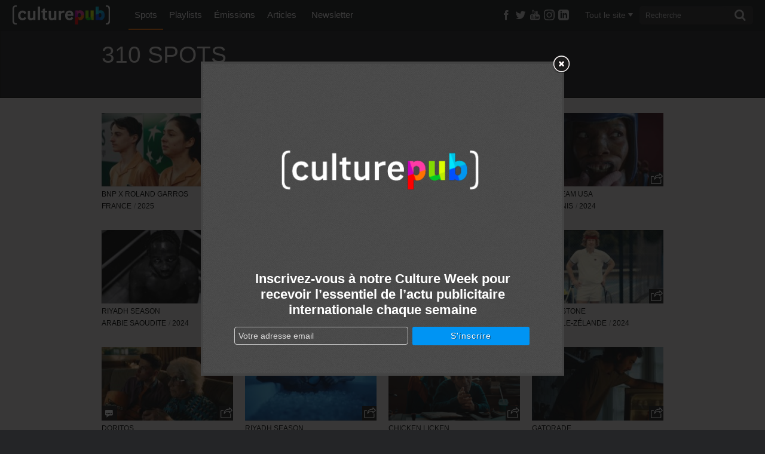

--- FILE ---
content_type: text/html; charset=UTF-8
request_url: http://www.culturepub.fr/tags/entrainement/
body_size: 26417
content:
<!DOCTYPE html> <!--[if lt IE 7]><html class="no-js lt-ie9 lt-ie8 lt-ie7" lang="fr-FR" prefix="og: http://ogp.me/ns# fb: http://ogp.me/ns/fb#"> <script src="/assets/js/lte-ie8.js"></script><![endif]--> <!--[if IE 7]><html class="no-js lt-ie9 lt-ie8" lang="fr-FR" prefix="og: http://ogp.me/ns# fb: http://ogp.me/ns/fb#"> <script src="/assets/js/lte-ie8.js"></script><![endif]--> <!--[if IE 8]><html class="no-js lt-ie9" lang="fr-FR" prefix="og: http://ogp.me/ns# fb: http://ogp.me/ns/fb#"> <script src="/assets/js/lte-ie8.js"></script><![endif]--> <!--[if IE 9]><html class="ie9 lt-ie10" lang="fr-FR" prefix="og: http://ogp.me/ns# fb: http://ogp.me/ns/fb#"> <![endif]--> <!--[if IE 11]><html class="ie11" lang="fr-FR" prefix="og: http://ogp.me/ns# fb: http://ogp.me/ns/fb#"> <![endif]--> <!--[if gt IE 8]><!--><html class="no-js" lang="fr-FR" prefix="og: http://ogp.me/ns# fb: http://ogp.me/ns/fb#"> <!--<![endif]--><head><meta charset="utf-8"><link rel="shortcut icon" href="http://static.culturepub.fr/assets/favicon.ico" type="image/x-icon" /><title>Entraînement Archives - Culture Pub</title><meta name="viewport" content="width=device-width, initial-scale=1.0, maximum-scale=1"><meta name="apple-mobile-web-app-capable" content="yes"><meta name="apple-mobile-web-app-status-bar-style" content="blue"><meta name="apple-touch-fullscreen" content="yes"><meta property="fb:pages" content="14293154969" /><link rel="canonical" href="http://www.culturepub.fr/tags/entrainement/" /><link rel="next" href="http://www.culturepub.fr/tags/entrainement/page/2/" /><meta property="og:locale" content="fr_FR" /><meta property="og:title" content="Entraînement Archives - Culture Pub" /><meta property="og:url" content="http://www.culturepub.fr/tags/entrainement/" /><meta property="og:site_name" content="Culture Pub" /><meta property="fb:app_id" content="311030965958609" /><meta property="og:image" content="http://www.culturepub.fr/assets/2014/01/culturepub.jpg" /><meta name="twitter:card" content="summary_large_image" /><meta name="twitter:title" content="Entraînement Archives - Culture Pub" /><meta name="twitter:site" content="@culturepub" /><meta name="twitter:image" content="http://www.culturepub.fr/assets/2014/01/culturepub.jpg" /><link rel='dns-prefetch' href='//ajax.googleapis.com' /><link rel='dns-prefetch' href='//s.w.org' /><link rel='dns-prefetch' href='//static.culturepub.fr' />  <script type="text/javascript" data-cfasync="false">var mi_version         = '7.10.1';
	var mi_track_user      = true;
	var mi_no_track_reason = '';
	
	var disableStr = 'ga-disable-UA-143168323-1';

	/* Function to detect opted out users */
	function __gaTrackerIsOptedOut() {
		return document.cookie.indexOf(disableStr + '=true') > -1;
	}

	/* Disable tracking if the opt-out cookie exists. */
	if ( __gaTrackerIsOptedOut() ) {
		window[disableStr] = true;
	}

	/* Opt-out function */
	function __gaTrackerOptout() {
	  document.cookie = disableStr + '=true; expires=Thu, 31 Dec 2099 23:59:59 UTC; path=/';
	  window[disableStr] = true;
	}
	
	if ( mi_track_user ) {
		(function(i,s,o,g,r,a,m){i['GoogleAnalyticsObject']=r;i[r]=i[r]||function(){
			(i[r].q=i[r].q||[]).push(arguments)},i[r].l=1*new Date();a=s.createElement(o),
			m=s.getElementsByTagName(o)[0];a.async=1;a.src=g;m.parentNode.insertBefore(a,m)
		})(window,document,'script','//www.google-analytics.com/analytics.js','__gaTracker');

		__gaTracker('create', 'UA-143168323-1', 'auto');
		__gaTracker('set', 'forceSSL', true);
		__gaTracker('require', 'displayfeatures');
		__gaTracker('send','pageview');
	} else {
		console.log( "" );
		(function() {
			/* https://developers.google.com/analytics/devguides/collection/analyticsjs/ */
			var noopfn = function() {
				return null;
			};
			var noopnullfn = function() {
				return null;
			};
			var Tracker = function() {
				return null;
			};
			var p = Tracker.prototype;
			p.get = noopfn;
			p.set = noopfn;
			p.send = noopfn;
			var __gaTracker = function() {
				var len = arguments.length;
				if ( len === 0 ) {
					return;
				}
				var f = arguments[len-1];
				if ( typeof f !== 'object' || f === null || typeof f.hitCallback !== 'function' ) {
					console.log( 'Not running function __gaTracker(' + arguments[0] + " ....) because you are not being tracked. " + mi_no_track_reason );
					return;
				}
				try {
					f.hitCallback();
				} catch (ex) {

				}
			};
			__gaTracker.create = function() {
				return new Tracker();
			};
			__gaTracker.getByName = noopnullfn;
			__gaTracker.getAll = function() {
				return [];
			};
			__gaTracker.remove = noopfn;
			window['__gaTracker'] = __gaTracker;
					})();
		}</script>  <script type="text/javascript">window._wpemojiSettings = {"baseUrl":"https:\/\/s.w.org\/images\/core\/emoji\/12.0.0-1\/72x72\/","ext":".png","svgUrl":"https:\/\/s.w.org\/images\/core\/emoji\/12.0.0-1\/svg\/","svgExt":".svg","source":{"concatemoji":"\/wp-includes\/js\/wp-emoji-release.min.js?ver=5.3"}};
			!function(e,a,t){var r,n,o,i,p=a.createElement("canvas"),s=p.getContext&&p.getContext("2d");function c(e,t){var a=String.fromCharCode;s.clearRect(0,0,p.width,p.height),s.fillText(a.apply(this,e),0,0);var r=p.toDataURL();return s.clearRect(0,0,p.width,p.height),s.fillText(a.apply(this,t),0,0),r===p.toDataURL()}function l(e){if(!s||!s.fillText)return!1;switch(s.textBaseline="top",s.font="600 32px Arial",e){case"flag":return!c([127987,65039,8205,9895,65039],[127987,65039,8203,9895,65039])&&(!c([55356,56826,55356,56819],[55356,56826,8203,55356,56819])&&!c([55356,57332,56128,56423,56128,56418,56128,56421,56128,56430,56128,56423,56128,56447],[55356,57332,8203,56128,56423,8203,56128,56418,8203,56128,56421,8203,56128,56430,8203,56128,56423,8203,56128,56447]));case"emoji":return!c([55357,56424,55356,57342,8205,55358,56605,8205,55357,56424,55356,57340],[55357,56424,55356,57342,8203,55358,56605,8203,55357,56424,55356,57340])}return!1}function d(e){var t=a.createElement("script");t.src=e,t.defer=t.type="text/javascript",a.getElementsByTagName("head")[0].appendChild(t)}for(i=Array("flag","emoji"),t.supports={everything:!0,everythingExceptFlag:!0},o=0;o<i.length;o++)t.supports[i[o]]=l(i[o]),t.supports.everything=t.supports.everything&&t.supports[i[o]],"flag"!==i[o]&&(t.supports.everythingExceptFlag=t.supports.everythingExceptFlag&&t.supports[i[o]]);t.supports.everythingExceptFlag=t.supports.everythingExceptFlag&&!t.supports.flag,t.DOMReady=!1,t.readyCallback=function(){t.DOMReady=!0},t.supports.everything||(n=function(){t.readyCallback()},a.addEventListener?(a.addEventListener("DOMContentLoaded",n,!1),e.addEventListener("load",n,!1)):(e.attachEvent("onload",n),a.attachEvent("onreadystatechange",function(){"complete"===a.readyState&&t.readyCallback()})),(r=t.source||{}).concatemoji?d(r.concatemoji):r.wpemoji&&r.twemoji&&(d(r.twemoji),d(r.wpemoji)))}(window,document,window._wpemojiSettings);</script> <style type="text/css">img.wp-smiley,img.emoji{display:inline !important;border:none !important;box-shadow:none !important;height:1em !important;width:1em !important;margin:0
.07em !important;vertical-align:-0.1em !important;background:none !important;padding:0
!important}</style><link rel="stylesheet" href="/plugins/culturepub-newsletter/css/culturepub-newsletter.css?ver=1.2"><link rel="stylesheet" href="/wp-includes/css/dist/block-library/style.min.css?ver=5.3"><link rel="stylesheet" href="/assets/css/app.min.css?ver=6.1"> <script type='text/javascript'>/*  */
var monsterinsights_frontend = {"js_events_tracking":"true","download_extensions":"doc,pdf,ppt,zip,xls,docx,pptx,xlsx","inbound_paths":"[{\"path\":\"\\\/go\\\/\",\"label\":\"affiliate\"},{\"path\":\"\\\/recommend\\\/\",\"label\":\"affiliate\"}]","home_url":"http:\/\/www.culturepub.fr","hash_tracking":"false"};
/*  */</script> <script type='text/javascript' src='/plugins/google-analytics-for-wordpress/assets/js/frontend.min.js?ver=7.10.1'></script> <script type='text/javascript' src='//ajax.googleapis.com/ajax/libs/jquery/1.9.1/jquery.min.js'></script> <link rel='https://api.w.org/' href='http://www.culturepub.fr/wp-json/' /><style type="text/css" media="screen">.g{margin:0px;padding:0px;overflow:hidden;line-height:1;zoom:1}.g
img{height:auto}.g-col{position:relative;float:left}.g-col:first-child{margin-left:0}.g-col:last-child{margin-right:0}@media only screen and (max-width: 480px){.g-col,.g-dyn,.g-single{width:100%;margin-left:0;margin-right:0}}</style><link rel="alternate" type="application/rss+xml" title="Culture Pub Feed" href="http://www.culturepub.fr/feed/"></head><body class="archive tax-tags term-entrainement term-1987 cpt-spots"><!--[if lt IE 8]><p class="chromeframe">Votre navigateur est <em>obsolète!</em> <a href="http://browsehappy.com/">Essayez un autre navigateur</a> pour une meilleure expérience sur culturepub.fr.</p><![endif]--> <!--[if IE 8]><p class="chromeframe affix">Votre navigateur est <em>obsolète!</em> <a href="http://browsehappy.com/">Essayez un autre navigateur</a> pour une meilleure expérience sur culturepub.fr.</p><![endif]--><nav class="nav-main-mobil visible-tablet visible-phone" id="nav-main-mobil" role="navigation"><ul id="menu-primary-navigation" class="nav"><li class="dropdown menu-spots active"><a class="dropdown-toggle" data-toggle="dropdown" data-target="#" href="/videos/">Spots <b class="caret"></b></a><ul class="dropdown-menu"><li class="menu-tous-les-spots"><a href="/videos/">Tous les spots</a></li><li class="menu-les-spots-en-vost"><a href="/vost/true/">Les spots en VOST</a></li><li class="menu-les-immanquables"><a href="/etiquettes/best-of/">Les immanquables</a></li><li class="menu-les-plus-partages"><a href="/videos/?orderby=shares&#038;order=desc">Les plus partagés</a></li><li class="menu-les-plus-vus"><a href="/videos/?orderby=views&#038;order=desc">Les plus vus</a></li></ul></li><li class="dropdown menu-playlists"><a class="dropdown-toggle" data-toggle="dropdown" data-target="#" href="/playlists/">Playlists <b class="caret"></b></a><ul class="dropdown-menu"><li class="menu-toutes-les-playlists"><a href="/playlists/">Toutes les playlists</a></li><li class="menu-les-plus-likees"><a href="/playlists/?orderby=likes&#038;order=desc">Les plus likées</a></li><li class="menu-les-plus-vues"><a href="/playlists/?orderby=views&#038;order=desc">Les plus vues</a></li></ul></li><li class="dropdown menu-emissions"><a class="dropdown-toggle" data-toggle="dropdown" data-target="#" href="/emissions/">Émissions <b class="caret"></b></a><ul class="dropdown-menu"><li class="menu-toutes-les-emissions"><a href="/emissions/">Toutes les Émissions</a></li><li class="menu-culture-week"><a href="/emission/culture-week/">Culture Week</a></li><li class="menu-langues-de-pub"><a href="//www.culturepub.fr/emission/langues-de-pub/">Langues de pub</a></li><li class="menu-culturepub"><a href="/emission/culturepub/">Culturepub</a></li><li class="menu-badoumba"><a href="/emission/badoumba/">Badoumba</a></li><li class="menu-la-journee-mondiale"><a href="/emission/la-journee-mondiale/">La journée mondiale</a></li><li class="menu-chapitres"><a href="/chapitres/">Chapitres</a></li></ul></li><li class="dropdown menu-articles"><a class="dropdown-toggle" data-toggle="dropdown" data-target="#" href="/articles">Articles <b class="caret"></b></a><ul class="dropdown-menu"><li class="menu-tous-les-articles"><a href="/articles">Tous les articles</a></li><li class="menu-planete-pub"><a href="/categorie/planete-pub/">Planète Pub</a></li><li class="menu-culture-print"><a href="/categorie/culture-print/">Culture Print</a></li><li class="menu-langue-de-pub"><a href="/categorie/billet-dhumeur/">Langue de pub</a></li><li class="menu-retro"><a href="/categorie/retro/">Rétro</a></li><li class="menu-pub-story"><a href="/categorie/pub-story/">Pub Story</a></li><li class="menu-culture-week"><a href="/categorie/culture-week">Culture Week</a></li></ul></li><li class="menu-newsletter"><a href="/newsletter/">Newsletter</a></li></ul></nav><div id="panel"> <header class="banner navbar navbar-static-top" role="banner"><div class="navbar-inner-container" id="triggerRespond" data-spy="affix" data-offset-top="0"><div class="navbar-inner"><div class="container search-container"> <a href="#menu" class="menu-trigger"><span class="icon-list"></span></a><div class="logo-small"> <a class="brand" href="http://www.culturepub.fr/"></a></div> <nav class="nav-main nav-collapse" role="navigation"><ul id="menu-primary-navigation-1" class="nav"><li class="dropdown menu-spots active"><a class="dropdown-toggle" data-toggle="dropdown" data-target="#" href="/videos/">Spots <b class="caret"></b></a><ul class="dropdown-menu"><li class="menu-tous-les-spots"><a href="/videos/">Tous les spots</a></li><li class="menu-les-spots-en-vost"><a href="/vost/true/">Les spots en VOST</a></li><li class="menu-les-immanquables"><a href="/etiquettes/best-of/">Les immanquables</a></li><li class="menu-les-plus-partages"><a href="/videos/?orderby=shares&#038;order=desc">Les plus partagés</a></li><li class="menu-les-plus-vus"><a href="/videos/?orderby=views&#038;order=desc">Les plus vus</a></li></ul></li><li class="dropdown menu-playlists"><a class="dropdown-toggle" data-toggle="dropdown" data-target="#" href="/playlists/">Playlists <b class="caret"></b></a><ul class="dropdown-menu"><li class="menu-toutes-les-playlists"><a href="/playlists/">Toutes les playlists</a></li><li class="menu-les-plus-likees"><a href="/playlists/?orderby=likes&#038;order=desc">Les plus likées</a></li><li class="menu-les-plus-vues"><a href="/playlists/?orderby=views&#038;order=desc">Les plus vues</a></li></ul></li><li class="dropdown menu-emissions"><a class="dropdown-toggle" data-toggle="dropdown" data-target="#" href="/emissions/">Émissions <b class="caret"></b></a><ul class="dropdown-menu"><li class="menu-toutes-les-emissions"><a href="/emissions/">Toutes les Émissions</a></li><li class="menu-culture-week"><a href="/emission/culture-week/">Culture Week</a></li><li class="menu-langues-de-pub"><a href="//www.culturepub.fr/emission/langues-de-pub/">Langues de pub</a></li><li class="menu-culturepub"><a href="/emission/culturepub/">Culturepub</a></li><li class="menu-badoumba"><a href="/emission/badoumba/">Badoumba</a></li><li class="menu-la-journee-mondiale"><a href="/emission/la-journee-mondiale/">La journée mondiale</a></li><li class="menu-chapitres"><a href="/chapitres/">Chapitres</a></li></ul></li><li class="dropdown menu-articles"><a class="dropdown-toggle" data-toggle="dropdown" data-target="#" href="/articles">Articles <b class="caret"></b></a><ul class="dropdown-menu"><li class="menu-tous-les-articles"><a href="/articles">Tous les articles</a></li><li class="menu-planete-pub"><a href="/categorie/planete-pub/">Planète Pub</a></li><li class="menu-culture-print"><a href="/categorie/culture-print/">Culture Print</a></li><li class="menu-langue-de-pub"><a href="/categorie/billet-dhumeur/">Langue de pub</a></li><li class="menu-retro"><a href="/categorie/retro/">Rétro</a></li><li class="menu-pub-story"><a href="/categorie/pub-story/">Pub Story</a></li><li class="menu-culture-week"><a href="/categorie/culture-week">Culture Week</a></li></ul></li><li class="menu-newsletter"><a href="/newsletter/">Newsletter</a></li></ul> </nav><div class="socialize-small"><div class="socialize"><ul class="social-list"><li class="dropdown"> <a class="social-butons" href="https://www.facebook.com/culturepubofficiel" target="_blank" ><span class="icon-facebook"></span></a></li><li class="dropdown"> <a class="social-butons" href="https://twitter.com/culturepub" target="_blank" ><span class="icon-twitter"></span></a></li><li class="dropdown"> <a class="social-butons" href="https://www.youtube.com/channel/UCmb1G9wtkTW55TEcyocn91g" target="_blank" ><span class="icon-youtube3"></span></a></li><li class="dropdown"> <a class="social-butons" href="https://www.instagram.com/culturepub_officiel/" target="_blank" > <span class="icon-instagram"> <svg xmlns="http://www.w3.org/2000/svg" width="18" height="18" viewBox="0 0 24 24"><path d="M12 2.163c3.204 0 3.584.012 4.85.07 3.252.148 4.771 1.691 4.919 4.919.058 1.265.069 1.645.069 4.849 0 3.205-.012 3.584-.069 4.849-.149 3.225-1.664 4.771-4.919 4.919-1.266.058-1.644.07-4.85.07-3.204 0-3.584-.012-4.849-.07-3.26-.149-4.771-1.699-4.919-4.92-.058-1.265-.07-1.644-.07-4.849 0-3.204.013-3.583.07-4.849.149-3.227 1.664-4.771 4.919-4.919 1.266-.057 1.645-.069 4.849-.069zm0-2.163c-3.259 0-3.667.014-4.947.072-4.358.2-6.78 2.618-6.98 6.98-.059 1.281-.073 1.689-.073 4.948 0 3.259.014 3.668.072 4.948.2 4.358 2.618 6.78 6.98 6.98 1.281.058 1.689.072 4.948.072 3.259 0 3.668-.014 4.948-.072 4.354-.2 6.782-2.618 6.979-6.98.059-1.28.073-1.689.073-4.948 0-3.259-.014-3.667-.072-4.947-.196-4.354-2.617-6.78-6.979-6.98-1.281-.059-1.69-.073-4.949-.073zm0 5.838c-3.403 0-6.162 2.759-6.162 6.162s2.759 6.163 6.162 6.163 6.162-2.759 6.162-6.163c0-3.403-2.759-6.162-6.162-6.162zm0 10.162c-2.209 0-4-1.79-4-4 0-2.209 1.791-4 4-4s4 1.791 4 4c0 2.21-1.791 4-4 4zm6.406-11.845c-.796 0-1.441.645-1.441 1.44s.645 1.44 1.441 1.44c.795 0 1.439-.645 1.439-1.44s-.644-1.44-1.439-1.44z" fill="currentColor"/></svg> </span> </a></li><li class="dropdown"> <a class="social-butons" href="https://www.linkedin.com/company/en-mode-culture-culture-pub/" target="_blank" > <span class="icon-linkedin"> <svg xmlns="http://www.w3.org/2000/svg" width="18" height="18" viewBox="0 0 24 24"><path d="M19 0h-14c-2.761 0-5 2.239-5 5v14c0 2.761 2.239 5 5 5h14c2.762 0 5-2.239 5-5v-14c0-2.761-2.238-5-5-5zm-11 19h-3v-11h3v11zm-1.5-12.268c-.966 0-1.75-.79-1.75-1.764s.784-1.764 1.75-1.764 1.75.79 1.75 1.764-.783 1.764-1.75 1.764zm13.5 12.268h-3v-5.604c0-3.368-4-3.113-4 0v5.604h-3v-11h3v1.765c1.396-2.586 7-2.777 7 2.476v6.759z" fill="currentColor"/></svg> </span> </a></li></ul></div><div class="recherche top"> <a href="#" class="visible-phone trigger"><span class="icon-search"></span></a> <a href="#"class="hidden cancel"><span class="icon-cancel"></span></a><div class="filtermenu visible-tablet visible-desktop"> <select type="hidden" form="searchform" class="searchfilter hide"><option value="">Tout le site</option><option value="spots">Spots</option><option value="emissions">Émissions</option><option value="playlists">Playlists</option><option value="post">Actus</option> </select> <a href="#" class="dropdown-toggle" data-toggle="dropdown"><span class="filtertxt">Tout le site</span><span class="caret"></span></a><ul class="dropdown-menu filters"><li data-option-value="tout" class="selected">Tout le site</li><li data-option-value="spots">Spots</li><li data-option-value="emissions">Émissions</li><li data-option-value="playlists">Playlists</li><li data-option-value="post">Actus</li></ul></div><form class="form-search visible-tablet visible-desktop" role="search" method="get" id="searchform" name="searchform" action="http://www.culturepub.fr/"> <label class="hide" for="s">Rechercher pour :</label> <input type="search" value="" name="s" id="s" class="search-query" placeholder="Recherche"> <button type="submit" class="searchsubmit"><span class="icon-search"></span></button></form></div></div></div></div></div> </header><div id="panel-container"><div class="sous-header"><div class="sousnav-container" data-spy="affix" data-offset-top="0"><div class="sousnav spots-list"><div class="container"><div class="spots-count span12"><div class="count span12"><h1>310 spots</h1><h2></h2></div></div><div class="filtres-container"><div id="loadfiltres"> <script type="text/javascript">jQuery(document).ready(function($) {	
					url_action = 'http://www.culturepub.fr/wp-admin/admin-ajax.php';
					jQuery.post(
					url_action, 
					{
					    'action': 'load_filtres_spots',
					    'URL': '/tags/entrainement/',
					    'QUERY': '',
					    'GET': '[]',
					    'reset_url': '',
					    'query_marque': '',
					    'query_pays': '',
					    'query_annees': '',
					    'query_themes': '',
					    'query_secteurs': '',
					    'query_etiquettes': '',
					    'query_vost': '',
					    'query_agences': '',
					    'query_produits': '',
					    'query_annonceurs': '',
					    'query_productions': '',
					    'query_realisateurs': '',
					    'query_tags': 'entrainement'
					},
					function(response){
							
					    $('#loadfiltres').replaceWith(response);
					    $("[rel='tooltip']").tooltip();
					    $(".filtres-container").addClass("loaded");
					}
					);  
					return false;
				});</script> </div></div></div></div></div></div><div id='icegram_shortcode_0'  data-campaigns="52267"  class='ig_shortcode_container' ></div><div class="wrap testclass9 container" role="document" rel="NULL
"><div class="content row"><div class="main span12" role="main"><div class="main-spots infinite"> <article class="spots-list post-74949 spots type-spots status-publish has-post-thumbnail hentry marques-bnp-x-roland-garros pays-france annees-65985 secteur-evenement-3 tags-adolescents tags-balle-de-tennis tags-entrainement tags-histoire-damour tags-ramasseur-de-balles tags-rapprochement tags-recrutement tags-roland-garros tags-tennis agences-willie-beamen productions-obvious realisateurs-enya-baroux musiques-si-tu-maimes-demain-lliona etiquettes-61-publication-ok"> <header> <a class="featimg 74949" href="/videos/ballos/" title="Ballos"> <img width="236" height="132" src="http://www.culturepub.fr/assets/unveil.jpg" data-src="http://static.culturepub.fr/assets/2025/06/Capture-décran-2025-06-03-143521-236x132.jpg" class="unveil" alt="Capture-décran-2025-06-03-143521-236x132"> </a><div class="entry-meta"><h2 class="entry-title"> <a href="/videos/ballos/" title="Ballos"> </a></h2></div> <a href="/videos/ballos/" title="Ballos"><div class="play-button"><span class="icon-arrow-right"></span><span class="play-bg"></span></div> </a> <script type="text/javascript">$(document).ready(function($){
	$(".share").ready(function(){
	  var Url = 'http://www.culturepub.fr/videos/ballos/';
	  $.sharedCount(Url, function(data) {
	    	var Twitter_count = data.Twitter;
	    	document.getElementById("Twitter_counter").innerHTML=$.number(Twitter_count, 0, ',', ' ');

	    	var Facebook_count = data.Facebook.total_count;
	    	document.getElementById("Facebook_counter").innerHTML=$.number(Facebook_count, 0, ',', ' ');

	    	var Google_count = data.GooglePlusOne;
	    	document.getElementById("Google_counter").innerHTML=$.number(Google_count, 0, ',', ' ');

	    	var Pinterest_count = data.Pinterest;
	    	document.getElementById("Pinterest_counter").innerHTML=$.number(Pinterest_count, 0, ',', ' ');

	    	var new_totalshares = Twitter_count + Facebook_count + Google_count + Pinterest_count;
	    	document.getElementById("Total_counter").innerHTML=$.number(new_totalshares, 0, ',', ' ');
	    	//alert(new_totalshares);

	        url_response = 'http://www.culturepub.fr/wp-admin/admin-ajax.php';
			  jQuery.post(
			    url_response,
			    {
			        'action': 'post_shares',
					'postid': '74949',
					't_shares': Twitter_count,
					'f_shares': Facebook_count,
					'g_shares': Google_count,
					'p_shares': Pinterest_count,
					'shares': new_totalshares
			    }
			   );
	  });
	});

  });</script> <div class="share dropdown sharer"> <a class="dropdown-toggle" href="#" id="sharer" role="button" data-toggle="dropdown" data-target="#"><p>Partager</p> <span class="icon-export"></span><span id="Total_counter"></span> </a><ul class="dropdown-menu" role="menu" aria-labelledby="sharer"><li class="share-fb"> <a href="https://www.facebook.com/sharer/sharer.php?u=http%3A%2F%2Fwww.culturepub.fr%2Fvideos%2Fballos%2F" rel="nofollow" title="Partager sur Facebook" target="_blank"
onclick="window.open(this.href, 'feedDialog', 'width=800,height=290,left=0,top=0');return false;"> <span class="icon-facebook"></span>Facebook<span class="count" id="Facebook_counter"></span> </a></li><li class="share-twitter"> <a href="https://twitter.com/intent/tweet?text=Ballos&url=http%3A%2F%2Fwww.culturepub.fr%2Fvideos%2Fballos%2F&via=culturepub" target="_blank" title="Partager sur Twitter"><span class="icon-twitter"></span>Twitter<span class="count" id="Twitter_counter"></span></a></li><li class="share-google"> <a href="https://plus.google.com/share?url=http%3A%2F%2Fwww.culturepub.fr%2Fvideos%2Fballos%2F" target="_blank" title="Partager sur Google+" target="_blank"
onclick="window.open(this.href, '', 'status=no,resizable=yes,scrollbars=yes,personalbar=no,directories=no,location=no,toolbar=no,menubar=no,width=510,height=380,left=0,top=0');return false;"> <span class="icon-google-plus"></span>Google+<span class="count" id="Google_counter"></span> </a></li><li class="share-pinterest"> <a href="http://pinterest.com/pin/create/button/?url=http%3A%2F%2Fwww.culturepub.fr%2Fvideos%2Fballos%2F&media=http%3A%2F%2Fstatic.culturepub.fr%2Fassets%2F2025%2F06%2FCapture-d%C3%A9cran-2025-06-03-143521-458x306.jpg&description=Ballos+-+Quand BNP x Roland Garros mettent à l&rsquo;honneur les ramasseurs de balles&#8230;+%2F%2F+%C3%A0+lire+sur+culturepub.fr+%2F%2F+http%3A%2F%2Fwww.culturepub.fr%2Fvideos%2Fballos%2F" class="pinimg" target="_blank" title="&Eacute;pinglez-nous sur Pinterest" onclick="window.open(this.href, '_pinIt', 'status=no,resizable=yes,scrollbars=yes,personalbar=no,directories=no,location=no,toolbar=no,menubar=no,width=800,height=290,left=0,top=0');return false;"><span class="icon-pinterest"></span>Pinterest<span class="count" id="Pinterest_counter"></span></a></li><li class="share-link"><form method="get" id="link-form" action="http://www.culturepub.fr/"> <span class="icon-link"></span> <label class="hide" for="s">Link</label> <input type="text" value="http://www.culturepub.fr/?p=74949" name="l" id="l" class="link"></form></li></ul></div> </header><div class="entry-meta"><h4 class="entry-brand"> <a href="http://www.culturepub.fr/marques/bnp-x-roland-garros/" class="spot-brand" rel="tag"  title="BNP x Roland Garros">BNP x Roland Garros</a><br><a href="http://www.culturepub.fr/pays/france/" class="spot-pays" rel="tag"  title="France">France</a><div class="sep-brand-pays">/</div><a href="http://www.culturepub.fr/annees/2025/" class="annees" rel="tag"  title="2025"><span class="icon-time"></span>2025</a></h4></div> </article> <article class="spots-list post-74836 spots type-spots status-publish has-post-thumbnail hentry marques-puma pays-etats-unis annees-65985 secteur-sport tags-chanson tags-coureur tags-course-a-pied tags-effort tags-endurance tags-entrainement tags-jogging tags-musique tags-performance tags-plaisir tags-sportiff tags-surpassement agences-adameveddb productions-love-song realisateurs-elliott-power musiques-because-i-got-high-afroman etiquettes-61-publication-ok"> <header> <a class="featimg 74836" href="/videos/go-wild/" title="Go Wild"> <img width="236" height="132" src="http://www.culturepub.fr/assets/unveil.jpg" data-src="http://static.culturepub.fr/assets/2025/03/Capture-décran-2025-03-28-161257-236x132.jpg" class="unveil" alt="Capture-décran-2025-03-28-161257-236x132"> </a><div class="entry-meta"><h2 class="entry-title"> <a href="/videos/go-wild/" title="Go Wild"> </a></h2></div> <a href="/videos/go-wild/" title="Go Wild"><div class="play-button"><span class="icon-arrow-right"></span><span class="play-bg"></span></div> </a> <script type="text/javascript">$(document).ready(function($){
	$(".share").ready(function(){
	  var Url = 'http://www.culturepub.fr/videos/go-wild/';
	  $.sharedCount(Url, function(data) {
	    	var Twitter_count = data.Twitter;
	    	document.getElementById("Twitter_counter").innerHTML=$.number(Twitter_count, 0, ',', ' ');

	    	var Facebook_count = data.Facebook.total_count;
	    	document.getElementById("Facebook_counter").innerHTML=$.number(Facebook_count, 0, ',', ' ');

	    	var Google_count = data.GooglePlusOne;
	    	document.getElementById("Google_counter").innerHTML=$.number(Google_count, 0, ',', ' ');

	    	var Pinterest_count = data.Pinterest;
	    	document.getElementById("Pinterest_counter").innerHTML=$.number(Pinterest_count, 0, ',', ' ');

	    	var new_totalshares = Twitter_count + Facebook_count + Google_count + Pinterest_count;
	    	document.getElementById("Total_counter").innerHTML=$.number(new_totalshares, 0, ',', ' ');
	    	//alert(new_totalshares);

	        url_response = 'http://www.culturepub.fr/wp-admin/admin-ajax.php';
			  jQuery.post(
			    url_response,
			    {
			        'action': 'post_shares',
					'postid': '74836',
					't_shares': Twitter_count,
					'f_shares': Facebook_count,
					'g_shares': Google_count,
					'p_shares': Pinterest_count,
					'shares': new_totalshares
			    }
			   );
	  });
	});

  });</script> <div class="share dropdown sharer"> <a class="dropdown-toggle" href="#" id="sharer" role="button" data-toggle="dropdown" data-target="#"><p>Partager</p> <span class="icon-export"></span><span id="Total_counter"></span> </a><ul class="dropdown-menu" role="menu" aria-labelledby="sharer"><li class="share-fb"> <a href="https://www.facebook.com/sharer/sharer.php?u=http%3A%2F%2Fwww.culturepub.fr%2Fvideos%2Fgo-wild%2F" rel="nofollow" title="Partager sur Facebook" target="_blank"
onclick="window.open(this.href, 'feedDialog', 'width=800,height=290,left=0,top=0');return false;"> <span class="icon-facebook"></span>Facebook<span class="count" id="Facebook_counter"></span> </a></li><li class="share-twitter"> <a href="https://twitter.com/intent/tweet?text=Go+Wild&url=http%3A%2F%2Fwww.culturepub.fr%2Fvideos%2Fgo-wild%2F&via=culturepub" target="_blank" title="Partager sur Twitter"><span class="icon-twitter"></span>Twitter<span class="count" id="Twitter_counter"></span></a></li><li class="share-google"> <a href="https://plus.google.com/share?url=http%3A%2F%2Fwww.culturepub.fr%2Fvideos%2Fgo-wild%2F" target="_blank" title="Partager sur Google+" target="_blank"
onclick="window.open(this.href, '', 'status=no,resizable=yes,scrollbars=yes,personalbar=no,directories=no,location=no,toolbar=no,menubar=no,width=510,height=380,left=0,top=0');return false;"> <span class="icon-google-plus"></span>Google+<span class="count" id="Google_counter"></span> </a></li><li class="share-pinterest"> <a href="http://pinterest.com/pin/create/button/?url=http%3A%2F%2Fwww.culturepub.fr%2Fvideos%2Fgo-wild%2F&media=http%3A%2F%2Fstatic.culturepub.fr%2Fassets%2F2025%2F03%2FCapture-d%C3%A9cran-2025-03-28-161257-458x306.jpg&description=Go+Wild+-+Un film Puma qui célèbre ceux qui courent pour le plaisir.+%2F%2F+%C3%A0+lire+sur+culturepub.fr+%2F%2F+http%3A%2F%2Fwww.culturepub.fr%2Fvideos%2Fgo-wild%2F" class="pinimg" target="_blank" title="&Eacute;pinglez-nous sur Pinterest" onclick="window.open(this.href, '_pinIt', 'status=no,resizable=yes,scrollbars=yes,personalbar=no,directories=no,location=no,toolbar=no,menubar=no,width=800,height=290,left=0,top=0');return false;"><span class="icon-pinterest"></span>Pinterest<span class="count" id="Pinterest_counter"></span></a></li><li class="share-link"><form method="get" id="link-form" action="http://www.culturepub.fr/"> <span class="icon-link"></span> <label class="hide" for="s">Link</label> <input type="text" value="http://www.culturepub.fr/?p=74836" name="l" id="l" class="link"></form></li></ul></div> </header><div class="entry-meta"><h4 class="entry-brand"> <a href="http://www.culturepub.fr/marques/puma/" class="spot-brand" rel="tag"  title="Puma">Puma</a><br><a href="http://www.culturepub.fr/pays/etats-unis/" class="spot-pays" rel="tag"  title="États-unis">États-unis</a><div class="sep-brand-pays">/</div><a href="http://www.culturepub.fr/annees/2025/" class="annees" rel="tag"  title="2025"><span class="icon-time"></span>2025</a></h4></div> </article> <article class="spots-list post-74628 spots type-spots status-publish has-post-thumbnail hentry marques-bosto produits-poke-bowl-rice pays-belgique annees-65985 secteur-produits-alimentaires tags-asiatique tags-baguette tags-belle-fille tags-emotion tags-entrainement tags-experience tags-fils tags-manger tags-mecanicien tags-pause-dejeuner tags-pere tags-presentation tags-riz tags-touchant tags-tutoriel agences-bubka productions-red-dust realisateurs-rogier-hesp etiquettes-61-publication-ok"> <header> <a class="featimg 74628" href="/videos/les-baguettes/" title="Les Baguettes"> <img width="236" height="132" src="http://www.culturepub.fr/assets/unveil.jpg" data-src="http://static.culturepub.fr/assets/2025/01/Capture-d’écran-2025-01-27-100541-236x132.jpg" class="unveil" alt="Capture-d’écran-2025-01-27-100541-236x132"> </a><div class="entry-meta"><h2 class="entry-title"> <a href="/videos/les-baguettes/" title="Les Baguettes"> </a></h2></div> <a href="/videos/les-baguettes/" title="Les Baguettes"><div class="play-button"><span class="icon-arrow-right"></span><span class="play-bg"></span></div> </a> <script type="text/javascript">$(document).ready(function($){
	$(".share").ready(function(){
	  var Url = 'http://www.culturepub.fr/videos/les-baguettes/';
	  $.sharedCount(Url, function(data) {
	    	var Twitter_count = data.Twitter;
	    	document.getElementById("Twitter_counter").innerHTML=$.number(Twitter_count, 0, ',', ' ');

	    	var Facebook_count = data.Facebook.total_count;
	    	document.getElementById("Facebook_counter").innerHTML=$.number(Facebook_count, 0, ',', ' ');

	    	var Google_count = data.GooglePlusOne;
	    	document.getElementById("Google_counter").innerHTML=$.number(Google_count, 0, ',', ' ');

	    	var Pinterest_count = data.Pinterest;
	    	document.getElementById("Pinterest_counter").innerHTML=$.number(Pinterest_count, 0, ',', ' ');

	    	var new_totalshares = Twitter_count + Facebook_count + Google_count + Pinterest_count;
	    	document.getElementById("Total_counter").innerHTML=$.number(new_totalshares, 0, ',', ' ');
	    	//alert(new_totalshares);

	        url_response = 'http://www.culturepub.fr/wp-admin/admin-ajax.php';
			  jQuery.post(
			    url_response,
			    {
			        'action': 'post_shares',
					'postid': '74628',
					't_shares': Twitter_count,
					'f_shares': Facebook_count,
					'g_shares': Google_count,
					'p_shares': Pinterest_count,
					'shares': new_totalshares
			    }
			   );
	  });
	});

  });</script> <div class="share dropdown sharer"> <a class="dropdown-toggle" href="#" id="sharer" role="button" data-toggle="dropdown" data-target="#"><p>Partager</p> <span class="icon-export"></span><span id="Total_counter"></span> </a><ul class="dropdown-menu" role="menu" aria-labelledby="sharer"><li class="share-fb"> <a href="https://www.facebook.com/sharer/sharer.php?u=http%3A%2F%2Fwww.culturepub.fr%2Fvideos%2Fles-baguettes%2F" rel="nofollow" title="Partager sur Facebook" target="_blank"
onclick="window.open(this.href, 'feedDialog', 'width=800,height=290,left=0,top=0');return false;"> <span class="icon-facebook"></span>Facebook<span class="count" id="Facebook_counter"></span> </a></li><li class="share-twitter"> <a href="https://twitter.com/intent/tweet?text=Les+Baguettes&url=http%3A%2F%2Fwww.culturepub.fr%2Fvideos%2Fles-baguettes%2F&via=culturepub" target="_blank" title="Partager sur Twitter"><span class="icon-twitter"></span>Twitter<span class="count" id="Twitter_counter"></span></a></li><li class="share-google"> <a href="https://plus.google.com/share?url=http%3A%2F%2Fwww.culturepub.fr%2Fvideos%2Fles-baguettes%2F" target="_blank" title="Partager sur Google+" target="_blank"
onclick="window.open(this.href, '', 'status=no,resizable=yes,scrollbars=yes,personalbar=no,directories=no,location=no,toolbar=no,menubar=no,width=510,height=380,left=0,top=0');return false;"> <span class="icon-google-plus"></span>Google+<span class="count" id="Google_counter"></span> </a></li><li class="share-pinterest"> <a href="http://pinterest.com/pin/create/button/?url=http%3A%2F%2Fwww.culturepub.fr%2Fvideos%2Fles-baguettes%2F&media=http%3A%2F%2Fstatic.culturepub.fr%2Fassets%2F2025%2F01%2FCapture-d%E2%80%99%C3%A9cran-2025-01-27-100541-458x306.jpg&description=Les+Baguettes+-+Un spot touchant pour le riz Bosto où un père va se mettre aux baguettes pour la ...+%2F%2F+%C3%A0+lire+sur+culturepub.fr+%2F%2F+http%3A%2F%2Fwww.culturepub.fr%2Fvideos%2Fles-baguettes%2F" class="pinimg" target="_blank" title="&Eacute;pinglez-nous sur Pinterest" onclick="window.open(this.href, '_pinIt', 'status=no,resizable=yes,scrollbars=yes,personalbar=no,directories=no,location=no,toolbar=no,menubar=no,width=800,height=290,left=0,top=0');return false;"><span class="icon-pinterest"></span>Pinterest<span class="count" id="Pinterest_counter"></span></a></li><li class="share-link"><form method="get" id="link-form" action="http://www.culturepub.fr/"> <span class="icon-link"></span> <label class="hide" for="s">Link</label> <input type="text" value="http://www.culturepub.fr/?p=74628" name="l" id="l" class="link"></form></li></ul></div> </header><div class="entry-meta"><h4 class="entry-brand"> <a href="http://www.culturepub.fr/marques/bosto/" class="spot-brand" rel="tag"  title="Bosto">Bosto</a><br><a href="http://www.culturepub.fr/pays/belgique/" class="spot-pays" rel="tag"  title="Belgique">Belgique</a><div class="sep-brand-pays">/</div><a href="http://www.culturepub.fr/annees/2025/" class="annees" rel="tag"  title="2025"><span class="icon-time"></span>2025</a></h4></div> </article> <article class="spots-list post-74306 spots type-spots status-publish has-post-thumbnail hentry marques-figs-x-team-usa pays-etats-unis annees-65350 secteur-vetements-et-accessoires tags-anatomie tags-athletes tags-blessure tags-chanson tags-comptine tags-douleur tags-entrainement tags-handicap tags-jeux-olympiques-2024 tags-jeux-paralympiques-2024 tags-soignants tags-soin agences-mother productions-prodco realisateurs-lana-senaoui etiquettes-61-publication-ok"> <header> <a class="featimg 74306" href="/videos/anatomy-of-a-champion/" title="Anatomy of a Champion"> <img width="236" height="132" src="http://www.culturepub.fr/assets/unveil.jpg" data-src="http://static.culturepub.fr/assets/2024/08/Capture-décran-2024-08-30-171345-236x132.jpg" class="unveil" alt="Capture-décran-2024-08-30-171345-236x132"> </a><div class="entry-meta"><h2 class="entry-title"> <a href="/videos/anatomy-of-a-champion/" title="Anatomy of a Champion"> </a></h2></div> <a href="/videos/anatomy-of-a-champion/" title="Anatomy of a Champion"><div class="play-button"><span class="icon-arrow-right"></span><span class="play-bg"></span></div> </a> <script type="text/javascript">$(document).ready(function($){
	$(".share").ready(function(){
	  var Url = 'http://www.culturepub.fr/videos/anatomy-of-a-champion/';
	  $.sharedCount(Url, function(data) {
	    	var Twitter_count = data.Twitter;
	    	document.getElementById("Twitter_counter").innerHTML=$.number(Twitter_count, 0, ',', ' ');

	    	var Facebook_count = data.Facebook.total_count;
	    	document.getElementById("Facebook_counter").innerHTML=$.number(Facebook_count, 0, ',', ' ');

	    	var Google_count = data.GooglePlusOne;
	    	document.getElementById("Google_counter").innerHTML=$.number(Google_count, 0, ',', ' ');

	    	var Pinterest_count = data.Pinterest;
	    	document.getElementById("Pinterest_counter").innerHTML=$.number(Pinterest_count, 0, ',', ' ');

	    	var new_totalshares = Twitter_count + Facebook_count + Google_count + Pinterest_count;
	    	document.getElementById("Total_counter").innerHTML=$.number(new_totalshares, 0, ',', ' ');
	    	//alert(new_totalshares);

	        url_response = 'http://www.culturepub.fr/wp-admin/admin-ajax.php';
			  jQuery.post(
			    url_response,
			    {
			        'action': 'post_shares',
					'postid': '74306',
					't_shares': Twitter_count,
					'f_shares': Facebook_count,
					'g_shares': Google_count,
					'p_shares': Pinterest_count,
					'shares': new_totalshares
			    }
			   );
	  });
	});

  });</script> <div class="share dropdown sharer"> <a class="dropdown-toggle" href="#" id="sharer" role="button" data-toggle="dropdown" data-target="#"><p>Partager</p> <span class="icon-export"></span><span id="Total_counter"></span> </a><ul class="dropdown-menu" role="menu" aria-labelledby="sharer"><li class="share-fb"> <a href="https://www.facebook.com/sharer/sharer.php?u=http%3A%2F%2Fwww.culturepub.fr%2Fvideos%2Fanatomy-of-a-champion%2F" rel="nofollow" title="Partager sur Facebook" target="_blank"
onclick="window.open(this.href, 'feedDialog', 'width=800,height=290,left=0,top=0');return false;"> <span class="icon-facebook"></span>Facebook<span class="count" id="Facebook_counter"></span> </a></li><li class="share-twitter"> <a href="https://twitter.com/intent/tweet?text=Anatomy+of+a+Champion&url=http%3A%2F%2Fwww.culturepub.fr%2Fvideos%2Fanatomy-of-a-champion%2F&via=culturepub" target="_blank" title="Partager sur Twitter"><span class="icon-twitter"></span>Twitter<span class="count" id="Twitter_counter"></span></a></li><li class="share-google"> <a href="https://plus.google.com/share?url=http%3A%2F%2Fwww.culturepub.fr%2Fvideos%2Fanatomy-of-a-champion%2F" target="_blank" title="Partager sur Google+" target="_blank"
onclick="window.open(this.href, '', 'status=no,resizable=yes,scrollbars=yes,personalbar=no,directories=no,location=no,toolbar=no,menubar=no,width=510,height=380,left=0,top=0');return false;"> <span class="icon-google-plus"></span>Google+<span class="count" id="Google_counter"></span> </a></li><li class="share-pinterest"> <a href="http://pinterest.com/pin/create/button/?url=http%3A%2F%2Fwww.culturepub.fr%2Fvideos%2Fanatomy-of-a-champion%2F&media=http%3A%2F%2Fstatic.culturepub.fr%2Fassets%2F2024%2F08%2FCapture-d%C3%A9cran-2024-08-30-171345-458x306.jpg&description=Anatomy+of+a+Champion+-+Un film pour FIGS qui rend hommage à tous les professionnels de la santé et à leur ...+%2F%2F+%C3%A0+lire+sur+culturepub.fr+%2F%2F+http%3A%2F%2Fwww.culturepub.fr%2Fvideos%2Fanatomy-of-a-champion%2F" class="pinimg" target="_blank" title="&Eacute;pinglez-nous sur Pinterest" onclick="window.open(this.href, '_pinIt', 'status=no,resizable=yes,scrollbars=yes,personalbar=no,directories=no,location=no,toolbar=no,menubar=no,width=800,height=290,left=0,top=0');return false;"><span class="icon-pinterest"></span>Pinterest<span class="count" id="Pinterest_counter"></span></a></li><li class="share-link"><form method="get" id="link-form" action="http://www.culturepub.fr/"> <span class="icon-link"></span> <label class="hide" for="s">Link</label> <input type="text" value="http://www.culturepub.fr/?p=74306" name="l" id="l" class="link"></form></li></ul></div> </header><div class="entry-meta"><h4 class="entry-brand"> <a href="http://www.culturepub.fr/marques/figs-x-team-usa/" class="spot-brand" rel="tag"  title="FIGS x Team USA">FIGS x Team USA</a><br><a href="http://www.culturepub.fr/pays/etats-unis/" class="spot-pays" rel="tag"  title="États-unis">États-unis</a><div class="sep-brand-pays">/</div><a href="http://www.culturepub.fr/annees/2024/" class="annees" rel="tag"  title="2024"><span class="icon-time"></span>2024</a></h4></div> </article> <article class="spots-list post-74264 spots type-spots status-publish has-post-thumbnail hentry marques-riyadh-season produits-combat-de-boxe pays-arabie-saoudite annees-65350 secteur-sport tags-adversite tags-affrontement tags-boxeur tags-combat tags-coup tags-enfance tags-enfant tags-entrainement tags-famille tags-flashback-2 tags-force tags-israil-madrimov tags-match-de-boxe tags-noir-et-blanc tags-origine tags-parcours tags-souvenirs tags-terence-crawford agences-bigtime-creative-shop-riyadh productions-riff-raff realisateurs-rich-hall etiquettes-61-publication-ok"> <header> <a class="featimg 74264" href="/videos/everything-or-nothing/" title="Everything or Nothing"> <img width="236" height="132" src="http://www.culturepub.fr/assets/unveil.jpg" data-src="http://static.culturepub.fr/assets/2024/07/Capture-décran-2024-07-17-160651-236x132.jpg" class="unveil" alt="Capture-décran-2024-07-17-160651-236x132"> </a><div class="entry-meta"><h2 class="entry-title"> <a href="/videos/everything-or-nothing/" title="Everything or Nothing"> </a></h2></div> <a href="/videos/everything-or-nothing/" title="Everything or Nothing"><div class="play-button"><span class="icon-arrow-right"></span><span class="play-bg"></span></div> </a> <script type="text/javascript">$(document).ready(function($){
	$(".share").ready(function(){
	  var Url = 'http://www.culturepub.fr/videos/everything-or-nothing/';
	  $.sharedCount(Url, function(data) {
	    	var Twitter_count = data.Twitter;
	    	document.getElementById("Twitter_counter").innerHTML=$.number(Twitter_count, 0, ',', ' ');

	    	var Facebook_count = data.Facebook.total_count;
	    	document.getElementById("Facebook_counter").innerHTML=$.number(Facebook_count, 0, ',', ' ');

	    	var Google_count = data.GooglePlusOne;
	    	document.getElementById("Google_counter").innerHTML=$.number(Google_count, 0, ',', ' ');

	    	var Pinterest_count = data.Pinterest;
	    	document.getElementById("Pinterest_counter").innerHTML=$.number(Pinterest_count, 0, ',', ' ');

	    	var new_totalshares = Twitter_count + Facebook_count + Google_count + Pinterest_count;
	    	document.getElementById("Total_counter").innerHTML=$.number(new_totalshares, 0, ',', ' ');
	    	//alert(new_totalshares);

	        url_response = 'http://www.culturepub.fr/wp-admin/admin-ajax.php';
			  jQuery.post(
			    url_response,
			    {
			        'action': 'post_shares',
					'postid': '74264',
					't_shares': Twitter_count,
					'f_shares': Facebook_count,
					'g_shares': Google_count,
					'p_shares': Pinterest_count,
					'shares': new_totalshares
			    }
			   );
	  });
	});

  });</script> <div class="share dropdown sharer"> <a class="dropdown-toggle" href="#" id="sharer" role="button" data-toggle="dropdown" data-target="#"><p>Partager</p> <span class="icon-export"></span><span id="Total_counter"></span> </a><ul class="dropdown-menu" role="menu" aria-labelledby="sharer"><li class="share-fb"> <a href="https://www.facebook.com/sharer/sharer.php?u=http%3A%2F%2Fwww.culturepub.fr%2Fvideos%2Feverything-or-nothing%2F" rel="nofollow" title="Partager sur Facebook" target="_blank"
onclick="window.open(this.href, 'feedDialog', 'width=800,height=290,left=0,top=0');return false;"> <span class="icon-facebook"></span>Facebook<span class="count" id="Facebook_counter"></span> </a></li><li class="share-twitter"> <a href="https://twitter.com/intent/tweet?text=Everything+or+Nothing&url=http%3A%2F%2Fwww.culturepub.fr%2Fvideos%2Feverything-or-nothing%2F&via=culturepub" target="_blank" title="Partager sur Twitter"><span class="icon-twitter"></span>Twitter<span class="count" id="Twitter_counter"></span></a></li><li class="share-google"> <a href="https://plus.google.com/share?url=http%3A%2F%2Fwww.culturepub.fr%2Fvideos%2Feverything-or-nothing%2F" target="_blank" title="Partager sur Google+" target="_blank"
onclick="window.open(this.href, '', 'status=no,resizable=yes,scrollbars=yes,personalbar=no,directories=no,location=no,toolbar=no,menubar=no,width=510,height=380,left=0,top=0');return false;"> <span class="icon-google-plus"></span>Google+<span class="count" id="Google_counter"></span> </a></li><li class="share-pinterest"> <a href="http://pinterest.com/pin/create/button/?url=http%3A%2F%2Fwww.culturepub.fr%2Fvideos%2Feverything-or-nothing%2F&media=http%3A%2F%2Fstatic.culturepub.fr%2Fassets%2F2024%2F07%2FCapture-d%C3%A9cran-2024-07-17-160651-458x306.jpg&description=Everything+or+Nothing+-+Riyadh Season nous raconte à travers ce film magnifiquement réalisé les parcours de vie des boxeurs professionnels ...+%2F%2F+%C3%A0+lire+sur+culturepub.fr+%2F%2F+http%3A%2F%2Fwww.culturepub.fr%2Fvideos%2Feverything-or-nothing%2F" class="pinimg" target="_blank" title="&Eacute;pinglez-nous sur Pinterest" onclick="window.open(this.href, '_pinIt', 'status=no,resizable=yes,scrollbars=yes,personalbar=no,directories=no,location=no,toolbar=no,menubar=no,width=800,height=290,left=0,top=0');return false;"><span class="icon-pinterest"></span>Pinterest<span class="count" id="Pinterest_counter"></span></a></li><li class="share-link"><form method="get" id="link-form" action="http://www.culturepub.fr/"> <span class="icon-link"></span> <label class="hide" for="s">Link</label> <input type="text" value="http://www.culturepub.fr/?p=74264" name="l" id="l" class="link"></form></li></ul></div> </header><div class="entry-meta"><h4 class="entry-brand"> <a href="http://www.culturepub.fr/marques/riyadh-season/" class="spot-brand" rel="tag"  title="Riyadh Season">Riyadh Season</a><br><a href="http://www.culturepub.fr/pays/arabie-saoudite/" class="spot-pays" rel="tag"  title="Arabie Saoudite">Arabie Saoudite</a><div class="sep-brand-pays">/</div><a href="http://www.culturepub.fr/annees/2024/" class="annees" rel="tag"  title="2024"><span class="icon-time"></span>2024</a></h4></div> </article> <article class="spots-list post-74167 spots type-spots status-publish has-post-thumbnail hentry marques-colgate produits-dentifrice pays-thailande annees-65350 secteur-article-de-toilette tags-adversite tags-boxe tags-boxeuse tags-combat-de-boxe tags-enfant tags-entrainement tags-flashback-2 tags-histoire-vraie tags-ko tags-mere-celibataire tags-souffrance tags-sourire tags-sportive tags-touchant tags-tromperie agences-soho-square-bangkok productions-hogarth-bangkok realisateurs-nottapon-boonprakob-hogarth-x-underdoc etiquettes-61-publication-ok"> <header> <a class="featimg 74167" href="/videos/the-boxer/" title="The Boxer"> <img width="236" height="132" src="http://www.culturepub.fr/assets/unveil.jpg" data-src="http://static.culturepub.fr/assets/2024/06/Capture-décran-2024-06-18-163047-236x132.jpg" class="unveil" alt="Capture-décran-2024-06-18-163047-236x132"> </a><div class="entry-meta"><h2 class="entry-title"> <a href="/videos/the-boxer/" title="The Boxer"> </a></h2></div> <a href="/videos/the-boxer/" title="The Boxer"><div class="play-button"><span class="icon-arrow-right"></span><span class="play-bg"></span></div> </a> <script type="text/javascript">$(document).ready(function($){
	$(".share").ready(function(){
	  var Url = 'http://www.culturepub.fr/videos/the-boxer/';
	  $.sharedCount(Url, function(data) {
	    	var Twitter_count = data.Twitter;
	    	document.getElementById("Twitter_counter").innerHTML=$.number(Twitter_count, 0, ',', ' ');

	    	var Facebook_count = data.Facebook.total_count;
	    	document.getElementById("Facebook_counter").innerHTML=$.number(Facebook_count, 0, ',', ' ');

	    	var Google_count = data.GooglePlusOne;
	    	document.getElementById("Google_counter").innerHTML=$.number(Google_count, 0, ',', ' ');

	    	var Pinterest_count = data.Pinterest;
	    	document.getElementById("Pinterest_counter").innerHTML=$.number(Pinterest_count, 0, ',', ' ');

	    	var new_totalshares = Twitter_count + Facebook_count + Google_count + Pinterest_count;
	    	document.getElementById("Total_counter").innerHTML=$.number(new_totalshares, 0, ',', ' ');
	    	//alert(new_totalshares);

	        url_response = 'http://www.culturepub.fr/wp-admin/admin-ajax.php';
			  jQuery.post(
			    url_response,
			    {
			        'action': 'post_shares',
					'postid': '74167',
					't_shares': Twitter_count,
					'f_shares': Facebook_count,
					'g_shares': Google_count,
					'p_shares': Pinterest_count,
					'shares': new_totalshares
			    }
			   );
	  });
	});

  });</script> <div class="share dropdown sharer"> <a class="dropdown-toggle" href="#" id="sharer" role="button" data-toggle="dropdown" data-target="#"><p>Partager</p> <span class="icon-export"></span><span id="Total_counter"></span> </a><ul class="dropdown-menu" role="menu" aria-labelledby="sharer"><li class="share-fb"> <a href="https://www.facebook.com/sharer/sharer.php?u=http%3A%2F%2Fwww.culturepub.fr%2Fvideos%2Fthe-boxer%2F" rel="nofollow" title="Partager sur Facebook" target="_blank"
onclick="window.open(this.href, 'feedDialog', 'width=800,height=290,left=0,top=0');return false;"> <span class="icon-facebook"></span>Facebook<span class="count" id="Facebook_counter"></span> </a></li><li class="share-twitter"> <a href="https://twitter.com/intent/tweet?text=The+Boxer&url=http%3A%2F%2Fwww.culturepub.fr%2Fvideos%2Fthe-boxer%2F&via=culturepub" target="_blank" title="Partager sur Twitter"><span class="icon-twitter"></span>Twitter<span class="count" id="Twitter_counter"></span></a></li><li class="share-google"> <a href="https://plus.google.com/share?url=http%3A%2F%2Fwww.culturepub.fr%2Fvideos%2Fthe-boxer%2F" target="_blank" title="Partager sur Google+" target="_blank"
onclick="window.open(this.href, '', 'status=no,resizable=yes,scrollbars=yes,personalbar=no,directories=no,location=no,toolbar=no,menubar=no,width=510,height=380,left=0,top=0');return false;"> <span class="icon-google-plus"></span>Google+<span class="count" id="Google_counter"></span> </a></li><li class="share-pinterest"> <a href="http://pinterest.com/pin/create/button/?url=http%3A%2F%2Fwww.culturepub.fr%2Fvideos%2Fthe-boxer%2F&media=http%3A%2F%2Fstatic.culturepub.fr%2Fassets%2F2024%2F06%2FCapture-d%C3%A9cran-2024-06-18-163047-458x306.jpg&description=The+Boxer+-+Ce film Colgate nous raconte la véritable histoire d&rsquo;Alisa «&#160;Tri&#160;» Yoohanngoh (alias Moon Shadow), mère &hellip;+%2F%2F+%C3%A0+lire+sur+culturepub.fr+%2F%2F+http%3A%2F%2Fwww.culturepub.fr%2Fvideos%2Fthe-boxer%2F" class="pinimg" target="_blank" title="&Eacute;pinglez-nous sur Pinterest" onclick="window.open(this.href, '_pinIt', 'status=no,resizable=yes,scrollbars=yes,personalbar=no,directories=no,location=no,toolbar=no,menubar=no,width=800,height=290,left=0,top=0');return false;"><span class="icon-pinterest"></span>Pinterest<span class="count" id="Pinterest_counter"></span></a></li><li class="share-link"><form method="get" id="link-form" action="http://www.culturepub.fr/"> <span class="icon-link"></span> <label class="hide" for="s">Link</label> <input type="text" value="http://www.culturepub.fr/?p=74167" name="l" id="l" class="link"></form></li></ul></div> </header><div class="entry-meta"><h4 class="entry-brand"> <a href="http://www.culturepub.fr/marques/colgate/" class="spot-brand" rel="tag"  title="Colgate">Colgate</a><br><a href="http://www.culturepub.fr/pays/thailande/" class="spot-pays" rel="tag"  title="Thaïlande">Thaïlande</a><div class="sep-brand-pays">/</div><a href="http://www.culturepub.fr/annees/2024/" class="annees" rel="tag"  title="2024"><span class="icon-time"></span>2024</a></h4></div> </article> <article class="spots-list post-73981 spots type-spots status-publish has-post-thumbnail hentry marques-kfc pays-afrique-du-sud annees-65350 secteur-restauration tags-canoe tags-chercheur tags-climat tags-dangereux tags-deprime tags-entrainement tags-envie tags-etudes tags-froid tags-gourmandise tags-gout tags-humour tags-ile tags-irresistible tags-isolement tags-manque tags-scientifique tags-traversee tags-video agences-ogilvy-johannesburg productions-63084 realisateurs-kim-geldenhuys etiquettes-61-publication-ok vost-true"> <header> <a class="featimg 73981" href="/videos/beyond-the-sea/" title="Beyond The Sea"> <img width="236" height="132" src="http://www.culturepub.fr/assets/unveil.jpg" data-src="http://static.culturepub.fr/assets/2024/04/Capture-décran-2024-04-17-151639-236x132.jpg" class="unveil" alt="Capture-décran-2024-04-17-151639-236x132"> </a><div class="entry-meta"><h2 class="entry-title"> <a href="/videos/beyond-the-sea/" title="Beyond The Sea"> <span class="icon-subtitles"></span> </a></h2></div> <a href="/videos/beyond-the-sea/" title="Beyond The Sea"><div class="play-button"><span class="icon-arrow-right"></span><span class="play-bg"></span></div> </a> <script type="text/javascript">$(document).ready(function($){
	$(".share").ready(function(){
	  var Url = 'http://www.culturepub.fr/videos/beyond-the-sea/';
	  $.sharedCount(Url, function(data) {
	    	var Twitter_count = data.Twitter;
	    	document.getElementById("Twitter_counter").innerHTML=$.number(Twitter_count, 0, ',', ' ');

	    	var Facebook_count = data.Facebook.total_count;
	    	document.getElementById("Facebook_counter").innerHTML=$.number(Facebook_count, 0, ',', ' ');

	    	var Google_count = data.GooglePlusOne;
	    	document.getElementById("Google_counter").innerHTML=$.number(Google_count, 0, ',', ' ');

	    	var Pinterest_count = data.Pinterest;
	    	document.getElementById("Pinterest_counter").innerHTML=$.number(Pinterest_count, 0, ',', ' ');

	    	var new_totalshares = Twitter_count + Facebook_count + Google_count + Pinterest_count;
	    	document.getElementById("Total_counter").innerHTML=$.number(new_totalshares, 0, ',', ' ');
	    	//alert(new_totalshares);

	        url_response = 'http://www.culturepub.fr/wp-admin/admin-ajax.php';
			  jQuery.post(
			    url_response,
			    {
			        'action': 'post_shares',
					'postid': '73981',
					't_shares': Twitter_count,
					'f_shares': Facebook_count,
					'g_shares': Google_count,
					'p_shares': Pinterest_count,
					'shares': new_totalshares
			    }
			   );
	  });
	});

  });</script> <div class="share dropdown sharer"> <a class="dropdown-toggle" href="#" id="sharer" role="button" data-toggle="dropdown" data-target="#"><p>Partager</p> <span class="icon-export"></span><span id="Total_counter"></span> </a><ul class="dropdown-menu" role="menu" aria-labelledby="sharer"><li class="share-fb"> <a href="https://www.facebook.com/sharer/sharer.php?u=http%3A%2F%2Fwww.culturepub.fr%2Fvideos%2Fbeyond-the-sea%2F" rel="nofollow" title="Partager sur Facebook" target="_blank"
onclick="window.open(this.href, 'feedDialog', 'width=800,height=290,left=0,top=0');return false;"> <span class="icon-facebook"></span>Facebook<span class="count" id="Facebook_counter"></span> </a></li><li class="share-twitter"> <a href="https://twitter.com/intent/tweet?text=Beyond+The+Sea&url=http%3A%2F%2Fwww.culturepub.fr%2Fvideos%2Fbeyond-the-sea%2F&via=culturepub" target="_blank" title="Partager sur Twitter"><span class="icon-twitter"></span>Twitter<span class="count" id="Twitter_counter"></span></a></li><li class="share-google"> <a href="https://plus.google.com/share?url=http%3A%2F%2Fwww.culturepub.fr%2Fvideos%2Fbeyond-the-sea%2F" target="_blank" title="Partager sur Google+" target="_blank"
onclick="window.open(this.href, '', 'status=no,resizable=yes,scrollbars=yes,personalbar=no,directories=no,location=no,toolbar=no,menubar=no,width=510,height=380,left=0,top=0');return false;"> <span class="icon-google-plus"></span>Google+<span class="count" id="Google_counter"></span> </a></li><li class="share-pinterest"> <a href="http://pinterest.com/pin/create/button/?url=http%3A%2F%2Fwww.culturepub.fr%2Fvideos%2Fbeyond-the-sea%2F&media=http%3A%2F%2Fstatic.culturepub.fr%2Fassets%2F2024%2F04%2FCapture-d%C3%A9cran-2024-04-17-151639-458x306.jpg&description=Beyond+The+Sea+-+Des chercheurs sont prêts à risquer leur vie juste pour manger du KFC.+%2F%2F+%C3%A0+lire+sur+culturepub.fr+%2F%2F+http%3A%2F%2Fwww.culturepub.fr%2Fvideos%2Fbeyond-the-sea%2F" class="pinimg" target="_blank" title="&Eacute;pinglez-nous sur Pinterest" onclick="window.open(this.href, '_pinIt', 'status=no,resizable=yes,scrollbars=yes,personalbar=no,directories=no,location=no,toolbar=no,menubar=no,width=800,height=290,left=0,top=0');return false;"><span class="icon-pinterest"></span>Pinterest<span class="count" id="Pinterest_counter"></span></a></li><li class="share-link"><form method="get" id="link-form" action="http://www.culturepub.fr/"> <span class="icon-link"></span> <label class="hide" for="s">Link</label> <input type="text" value="http://www.culturepub.fr/?p=73981" name="l" id="l" class="link"></form></li></ul></div> </header><div class="entry-meta"><h4 class="entry-brand"> <a href="http://www.culturepub.fr/marques/kfc/" class="spot-brand" rel="tag"  title="KFC">KFC</a><br><a href="http://www.culturepub.fr/pays/afrique-du-sud/" class="spot-pays" rel="tag"  title="Afrique Du Sud">Afrique Du Sud</a><div class="sep-brand-pays">/</div><a href="http://www.culturepub.fr/annees/2024/" class="annees" rel="tag"  title="2024"><span class="icon-time"></span>2024</a></h4></div> </article> <article class="spots-list post-73933 spots type-spots status-publish has-post-thumbnail hentry marques-pepperstone pays-nouvelle-zelande annees-65350 secteur-banques-et-assurances tags-80s tags-autoderision tags-bourse tags-caractere tags-coach tags-entrainement tags-humour tags-mc-enroe tags-smartphone tags-star-du-sport tags-tennis tags-traders agences-saatchi-saatchi-nz productions-finch realisateurs-benji-weinstein etiquettes-61-publication-ok vost-true"> <header> <a class="featimg 73933" href="/videos/fine-with-it/" title="Fine with it"> <img width="236" height="132" src="http://www.culturepub.fr/assets/unveil.jpg" data-src="http://static.culturepub.fr/assets/2024/04/Capture-décran-2024-04-03-105130-236x132.jpg" class="unveil" alt="Capture-décran-2024-04-03-105130-236x132"> </a><div class="entry-meta"><h2 class="entry-title"> <a href="/videos/fine-with-it/" title="Fine with it"> <span class="icon-subtitles"></span> </a></h2></div> <a href="/videos/fine-with-it/" title="Fine with it"><div class="play-button"><span class="icon-arrow-right"></span><span class="play-bg"></span></div> </a> <script type="text/javascript">$(document).ready(function($){
	$(".share").ready(function(){
	  var Url = 'http://www.culturepub.fr/videos/fine-with-it/';
	  $.sharedCount(Url, function(data) {
	    	var Twitter_count = data.Twitter;
	    	document.getElementById("Twitter_counter").innerHTML=$.number(Twitter_count, 0, ',', ' ');

	    	var Facebook_count = data.Facebook.total_count;
	    	document.getElementById("Facebook_counter").innerHTML=$.number(Facebook_count, 0, ',', ' ');

	    	var Google_count = data.GooglePlusOne;
	    	document.getElementById("Google_counter").innerHTML=$.number(Google_count, 0, ',', ' ');

	    	var Pinterest_count = data.Pinterest;
	    	document.getElementById("Pinterest_counter").innerHTML=$.number(Pinterest_count, 0, ',', ' ');

	    	var new_totalshares = Twitter_count + Facebook_count + Google_count + Pinterest_count;
	    	document.getElementById("Total_counter").innerHTML=$.number(new_totalshares, 0, ',', ' ');
	    	//alert(new_totalshares);

	        url_response = 'http://www.culturepub.fr/wp-admin/admin-ajax.php';
			  jQuery.post(
			    url_response,
			    {
			        'action': 'post_shares',
					'postid': '73933',
					't_shares': Twitter_count,
					'f_shares': Facebook_count,
					'g_shares': Google_count,
					'p_shares': Pinterest_count,
					'shares': new_totalshares
			    }
			   );
	  });
	});

  });</script> <div class="share dropdown sharer"> <a class="dropdown-toggle" href="#" id="sharer" role="button" data-toggle="dropdown" data-target="#"><p>Partager</p> <span class="icon-export"></span><span id="Total_counter"></span> </a><ul class="dropdown-menu" role="menu" aria-labelledby="sharer"><li class="share-fb"> <a href="https://www.facebook.com/sharer/sharer.php?u=http%3A%2F%2Fwww.culturepub.fr%2Fvideos%2Ffine-with-it%2F" rel="nofollow" title="Partager sur Facebook" target="_blank"
onclick="window.open(this.href, 'feedDialog', 'width=800,height=290,left=0,top=0');return false;"> <span class="icon-facebook"></span>Facebook<span class="count" id="Facebook_counter"></span> </a></li><li class="share-twitter"> <a href="https://twitter.com/intent/tweet?text=Fine+with+it&url=http%3A%2F%2Fwww.culturepub.fr%2Fvideos%2Ffine-with-it%2F&via=culturepub" target="_blank" title="Partager sur Twitter"><span class="icon-twitter"></span>Twitter<span class="count" id="Twitter_counter"></span></a></li><li class="share-google"> <a href="https://plus.google.com/share?url=http%3A%2F%2Fwww.culturepub.fr%2Fvideos%2Ffine-with-it%2F" target="_blank" title="Partager sur Google+" target="_blank"
onclick="window.open(this.href, '', 'status=no,resizable=yes,scrollbars=yes,personalbar=no,directories=no,location=no,toolbar=no,menubar=no,width=510,height=380,left=0,top=0');return false;"> <span class="icon-google-plus"></span>Google+<span class="count" id="Google_counter"></span> </a></li><li class="share-pinterest"> <a href="http://pinterest.com/pin/create/button/?url=http%3A%2F%2Fwww.culturepub.fr%2Fvideos%2Ffine-with-it%2F&media=http%3A%2F%2Fstatic.culturepub.fr%2Fassets%2F2024%2F04%2FCapture-d%C3%A9cran-2024-04-03-105130-458x306.jpg&description=Fine+with+it+-+Le Mc Enroe des années 80 est de retour pour Pepperstone.+%2F%2F+%C3%A0+lire+sur+culturepub.fr+%2F%2F+http%3A%2F%2Fwww.culturepub.fr%2Fvideos%2Ffine-with-it%2F" class="pinimg" target="_blank" title="&Eacute;pinglez-nous sur Pinterest" onclick="window.open(this.href, '_pinIt', 'status=no,resizable=yes,scrollbars=yes,personalbar=no,directories=no,location=no,toolbar=no,menubar=no,width=800,height=290,left=0,top=0');return false;"><span class="icon-pinterest"></span>Pinterest<span class="count" id="Pinterest_counter"></span></a></li><li class="share-link"><form method="get" id="link-form" action="http://www.culturepub.fr/"> <span class="icon-link"></span> <label class="hide" for="s">Link</label> <input type="text" value="http://www.culturepub.fr/?p=73933" name="l" id="l" class="link"></form></li></ul></div> </header><div class="entry-meta"><h4 class="entry-brand"> <a href="http://www.culturepub.fr/marques/pepperstone/" class="spot-brand" rel="tag"  title="Pepperstone">Pepperstone</a><br><a href="http://www.culturepub.fr/pays/nouvelle-zelande/" class="spot-pays" rel="tag"  title="Nouvelle-zélande">Nouvelle-zélande</a><div class="sep-brand-pays">/</div><a href="http://www.culturepub.fr/annees/2024/" class="annees" rel="tag"  title="2024"><span class="icon-time"></span>2024</a></h4></div> </article> <article class="spots-list post-73723 spots type-spots status-publish has-post-thumbnail hentry marques-doritos pays-etats-unis annees-65350 secteur-produits-alimentaires tags-conduite tags-confiance-en-soi tags-entrainement tags-grand-mere tags-humour tags-jeu-video tags-lunettes tags-permis-de-conduire tags-petit-fils tags-triangle tags-vieille-femme agences-goodby-silverstein-and-partners-san-francisco productions-mjz-usa realisateurs-gary-freedman musiques-mr-sandman-de-the-chordette-et-thunderstruck-de-ac-dc etiquettes-61-publication-ok vost-true"> <header> <a class="featimg 73723" href="/videos/drivers-licence/" title="Drivers Licence"> <img width="236" height="132" src="http://www.culturepub.fr/assets/unveil.jpg" data-src="http://static.culturepub.fr/assets/2024/01/Capture-d’écran-2024-01-12-171151-236x132.jpg" class="unveil" alt="Capture-d’écran-2024-01-12-171151-236x132"> </a><div class="entry-meta"><h2 class="entry-title"> <a href="/videos/drivers-licence/" title="Drivers Licence"> <span class="icon-subtitles"></span> </a></h2></div> <a href="/videos/drivers-licence/" title="Drivers Licence"><div class="play-button"><span class="icon-arrow-right"></span><span class="play-bg"></span></div> </a> <script type="text/javascript">$(document).ready(function($){
	$(".share").ready(function(){
	  var Url = 'http://www.culturepub.fr/videos/drivers-licence/';
	  $.sharedCount(Url, function(data) {
	    	var Twitter_count = data.Twitter;
	    	document.getElementById("Twitter_counter").innerHTML=$.number(Twitter_count, 0, ',', ' ');

	    	var Facebook_count = data.Facebook.total_count;
	    	document.getElementById("Facebook_counter").innerHTML=$.number(Facebook_count, 0, ',', ' ');

	    	var Google_count = data.GooglePlusOne;
	    	document.getElementById("Google_counter").innerHTML=$.number(Google_count, 0, ',', ' ');

	    	var Pinterest_count = data.Pinterest;
	    	document.getElementById("Pinterest_counter").innerHTML=$.number(Pinterest_count, 0, ',', ' ');

	    	var new_totalshares = Twitter_count + Facebook_count + Google_count + Pinterest_count;
	    	document.getElementById("Total_counter").innerHTML=$.number(new_totalshares, 0, ',', ' ');
	    	//alert(new_totalshares);

	        url_response = 'http://www.culturepub.fr/wp-admin/admin-ajax.php';
			  jQuery.post(
			    url_response,
			    {
			        'action': 'post_shares',
					'postid': '73723',
					't_shares': Twitter_count,
					'f_shares': Facebook_count,
					'g_shares': Google_count,
					'p_shares': Pinterest_count,
					'shares': new_totalshares
			    }
			   );
	  });
	});

  });</script> <div class="share dropdown sharer"> <a class="dropdown-toggle" href="#" id="sharer" role="button" data-toggle="dropdown" data-target="#"><p>Partager</p> <span class="icon-export"></span><span id="Total_counter"></span> </a><ul class="dropdown-menu" role="menu" aria-labelledby="sharer"><li class="share-fb"> <a href="https://www.facebook.com/sharer/sharer.php?u=http%3A%2F%2Fwww.culturepub.fr%2Fvideos%2Fdrivers-licence%2F" rel="nofollow" title="Partager sur Facebook" target="_blank"
onclick="window.open(this.href, 'feedDialog', 'width=800,height=290,left=0,top=0');return false;"> <span class="icon-facebook"></span>Facebook<span class="count" id="Facebook_counter"></span> </a></li><li class="share-twitter"> <a href="https://twitter.com/intent/tweet?text=Drivers+Licence&url=http%3A%2F%2Fwww.culturepub.fr%2Fvideos%2Fdrivers-licence%2F&via=culturepub" target="_blank" title="Partager sur Twitter"><span class="icon-twitter"></span>Twitter<span class="count" id="Twitter_counter"></span></a></li><li class="share-google"> <a href="https://plus.google.com/share?url=http%3A%2F%2Fwww.culturepub.fr%2Fvideos%2Fdrivers-licence%2F" target="_blank" title="Partager sur Google+" target="_blank"
onclick="window.open(this.href, '', 'status=no,resizable=yes,scrollbars=yes,personalbar=no,directories=no,location=no,toolbar=no,menubar=no,width=510,height=380,left=0,top=0');return false;"> <span class="icon-google-plus"></span>Google+<span class="count" id="Google_counter"></span> </a></li><li class="share-pinterest"> <a href="http://pinterest.com/pin/create/button/?url=http%3A%2F%2Fwww.culturepub.fr%2Fvideos%2Fdrivers-licence%2F&media=http%3A%2F%2Fstatic.culturepub.fr%2Fassets%2F2024%2F01%2FCapture-d%E2%80%99%C3%A9cran-2024-01-12-171151-458x306.jpg&description=Drivers+Licence+-+Quand le triangle de Doritos booste une mamie qui repasse son permis&#8230;+%2F%2F+%C3%A0+lire+sur+culturepub.fr+%2F%2F+http%3A%2F%2Fwww.culturepub.fr%2Fvideos%2Fdrivers-licence%2F" class="pinimg" target="_blank" title="&Eacute;pinglez-nous sur Pinterest" onclick="window.open(this.href, '_pinIt', 'status=no,resizable=yes,scrollbars=yes,personalbar=no,directories=no,location=no,toolbar=no,menubar=no,width=800,height=290,left=0,top=0');return false;"><span class="icon-pinterest"></span>Pinterest<span class="count" id="Pinterest_counter"></span></a></li><li class="share-link"><form method="get" id="link-form" action="http://www.culturepub.fr/"> <span class="icon-link"></span> <label class="hide" for="s">Link</label> <input type="text" value="http://www.culturepub.fr/?p=73723" name="l" id="l" class="link"></form></li></ul></div> </header><div class="entry-meta"><h4 class="entry-brand"> <a href="http://www.culturepub.fr/marques/doritos/" class="spot-brand" rel="tag"  title="Doritos">Doritos</a><br><a href="http://www.culturepub.fr/pays/etats-unis/" class="spot-pays" rel="tag"  title="États-unis">États-unis</a><div class="sep-brand-pays">/</div><a href="http://www.culturepub.fr/annees/2024/" class="annees" rel="tag"  title="2024"><span class="icon-time"></span>2024</a></h4></div> </article> <article class="spots-list post-74199 spots type-spots status-publish has-post-thumbnail hentry marques-riyadh-season produits-combat-de-boxe pays-etats-unis annees-64671 secteur-sport tags-boxeur tags-combat tags-effets-speciaux tags-entrainement tags-felure tags-francis-ngannou tags-onde tags-onde-de-choc tags-pression tags-ring tags-star-du-sport tags-tyson-fury tags-vibration agences-droga5-new-york musiques-bang-bang-betty-chung etiquettes-61-publication-ok"> <header> <a class="featimg 74199" href="/videos/rumble/" title="Rumble"> <img width="236" height="132" src="http://www.culturepub.fr/assets/unveil.jpg" data-src="http://static.culturepub.fr/assets/2024/06/Capture-décran-2024-06-25-151905-236x132.jpg" class="unveil" alt="Capture-décran-2024-06-25-151905-236x132"> </a><div class="entry-meta"><h2 class="entry-title"> <a href="/videos/rumble/" title="Rumble"> </a></h2></div> <a href="/videos/rumble/" title="Rumble"><div class="play-button"><span class="icon-arrow-right"></span><span class="play-bg"></span></div> </a> <script type="text/javascript">$(document).ready(function($){
	$(".share").ready(function(){
	  var Url = 'http://www.culturepub.fr/videos/rumble/';
	  $.sharedCount(Url, function(data) {
	    	var Twitter_count = data.Twitter;
	    	document.getElementById("Twitter_counter").innerHTML=$.number(Twitter_count, 0, ',', ' ');

	    	var Facebook_count = data.Facebook.total_count;
	    	document.getElementById("Facebook_counter").innerHTML=$.number(Facebook_count, 0, ',', ' ');

	    	var Google_count = data.GooglePlusOne;
	    	document.getElementById("Google_counter").innerHTML=$.number(Google_count, 0, ',', ' ');

	    	var Pinterest_count = data.Pinterest;
	    	document.getElementById("Pinterest_counter").innerHTML=$.number(Pinterest_count, 0, ',', ' ');

	    	var new_totalshares = Twitter_count + Facebook_count + Google_count + Pinterest_count;
	    	document.getElementById("Total_counter").innerHTML=$.number(new_totalshares, 0, ',', ' ');
	    	//alert(new_totalshares);

	        url_response = 'http://www.culturepub.fr/wp-admin/admin-ajax.php';
			  jQuery.post(
			    url_response,
			    {
			        'action': 'post_shares',
					'postid': '74199',
					't_shares': Twitter_count,
					'f_shares': Facebook_count,
					'g_shares': Google_count,
					'p_shares': Pinterest_count,
					'shares': new_totalshares
			    }
			   );
	  });
	});

  });</script> <div class="share dropdown sharer"> <a class="dropdown-toggle" href="#" id="sharer" role="button" data-toggle="dropdown" data-target="#"><p>Partager</p> <span class="icon-export"></span><span id="Total_counter"></span> </a><ul class="dropdown-menu" role="menu" aria-labelledby="sharer"><li class="share-fb"> <a href="https://www.facebook.com/sharer/sharer.php?u=http%3A%2F%2Fwww.culturepub.fr%2Fvideos%2Frumble%2F" rel="nofollow" title="Partager sur Facebook" target="_blank"
onclick="window.open(this.href, 'feedDialog', 'width=800,height=290,left=0,top=0');return false;"> <span class="icon-facebook"></span>Facebook<span class="count" id="Facebook_counter"></span> </a></li><li class="share-twitter"> <a href="https://twitter.com/intent/tweet?text=Rumble&url=http%3A%2F%2Fwww.culturepub.fr%2Fvideos%2Frumble%2F&via=culturepub" target="_blank" title="Partager sur Twitter"><span class="icon-twitter"></span>Twitter<span class="count" id="Twitter_counter"></span></a></li><li class="share-google"> <a href="https://plus.google.com/share?url=http%3A%2F%2Fwww.culturepub.fr%2Fvideos%2Frumble%2F" target="_blank" title="Partager sur Google+" target="_blank"
onclick="window.open(this.href, '', 'status=no,resizable=yes,scrollbars=yes,personalbar=no,directories=no,location=no,toolbar=no,menubar=no,width=510,height=380,left=0,top=0');return false;"> <span class="icon-google-plus"></span>Google+<span class="count" id="Google_counter"></span> </a></li><li class="share-pinterest"> <a href="http://pinterest.com/pin/create/button/?url=http%3A%2F%2Fwww.culturepub.fr%2Fvideos%2Frumble%2F&media=http%3A%2F%2Fstatic.culturepub.fr%2Fassets%2F2024%2F06%2FCapture-d%C3%A9cran-2024-06-25-151905-458x306.jpg&description=Rumble+-+Un spot pour promouvoir la Battle of The Baddest sur la scène mondiale.+%2F%2F+%C3%A0+lire+sur+culturepub.fr+%2F%2F+http%3A%2F%2Fwww.culturepub.fr%2Fvideos%2Frumble%2F" class="pinimg" target="_blank" title="&Eacute;pinglez-nous sur Pinterest" onclick="window.open(this.href, '_pinIt', 'status=no,resizable=yes,scrollbars=yes,personalbar=no,directories=no,location=no,toolbar=no,menubar=no,width=800,height=290,left=0,top=0');return false;"><span class="icon-pinterest"></span>Pinterest<span class="count" id="Pinterest_counter"></span></a></li><li class="share-link"><form method="get" id="link-form" action="http://www.culturepub.fr/"> <span class="icon-link"></span> <label class="hide" for="s">Link</label> <input type="text" value="http://www.culturepub.fr/?p=74199" name="l" id="l" class="link"></form></li></ul></div> </header><div class="entry-meta"><h4 class="entry-brand"> <a href="http://www.culturepub.fr/marques/riyadh-season/" class="spot-brand" rel="tag"  title="Riyadh Season">Riyadh Season</a><br><a href="http://www.culturepub.fr/pays/etats-unis/" class="spot-pays" rel="tag"  title="États-unis">États-unis</a><div class="sep-brand-pays">/</div><a href="http://www.culturepub.fr/annees/2023/" class="annees" rel="tag"  title="2023"><span class="icon-time"></span>2023</a></h4></div> </article> <article class="spots-list post-73280 spots type-spots status-publish has-post-thumbnail hentry marques-chicken-licken pays-afrique-du-sud annees-64671 secteur-restauration tags-accent tags-decalage tags-documentaire tags-entrainement tags-entraineur-de-foot tags-footballeurs tags-francais tags-gourmandise tags-humour tags-stars-du-sport tags-technique tags-victoire agences-joe-public productions-romance-films realisateurs-greg-gray etiquettes-61-publication-ok"> <header> <a class="featimg 73280" href="/videos/undefeated-since-forever/" title="Undefeated Since Forever"> <img width="236" height="132" src="http://www.culturepub.fr/assets/unveil.jpg" data-src="http://static.culturepub.fr/assets/2023/07/Capture-d’écran-2023-07-03-145904-236x132.png" class="unveil" alt="Capture-d’écran-2023-07-03-145904-236x132"> </a><div class="entry-meta"><h2 class="entry-title"> <a href="/videos/undefeated-since-forever/" title="Undefeated Since Forever"> </a></h2></div> <a href="/videos/undefeated-since-forever/" title="Undefeated Since Forever"><div class="play-button"><span class="icon-arrow-right"></span><span class="play-bg"></span></div> </a> <script type="text/javascript">$(document).ready(function($){
	$(".share").ready(function(){
	  var Url = 'http://www.culturepub.fr/videos/undefeated-since-forever/';
	  $.sharedCount(Url, function(data) {
	    	var Twitter_count = data.Twitter;
	    	document.getElementById("Twitter_counter").innerHTML=$.number(Twitter_count, 0, ',', ' ');

	    	var Facebook_count = data.Facebook.total_count;
	    	document.getElementById("Facebook_counter").innerHTML=$.number(Facebook_count, 0, ',', ' ');

	    	var Google_count = data.GooglePlusOne;
	    	document.getElementById("Google_counter").innerHTML=$.number(Google_count, 0, ',', ' ');

	    	var Pinterest_count = data.Pinterest;
	    	document.getElementById("Pinterest_counter").innerHTML=$.number(Pinterest_count, 0, ',', ' ');

	    	var new_totalshares = Twitter_count + Facebook_count + Google_count + Pinterest_count;
	    	document.getElementById("Total_counter").innerHTML=$.number(new_totalshares, 0, ',', ' ');
	    	//alert(new_totalshares);

	        url_response = 'http://www.culturepub.fr/wp-admin/admin-ajax.php';
			  jQuery.post(
			    url_response,
			    {
			        'action': 'post_shares',
					'postid': '73280',
					't_shares': Twitter_count,
					'f_shares': Facebook_count,
					'g_shares': Google_count,
					'p_shares': Pinterest_count,
					'shares': new_totalshares
			    }
			   );
	  });
	});

  });</script> <div class="share dropdown sharer"> <a class="dropdown-toggle" href="#" id="sharer" role="button" data-toggle="dropdown" data-target="#"><p>Partager</p> <span class="icon-export"></span><span id="Total_counter"></span> </a><ul class="dropdown-menu" role="menu" aria-labelledby="sharer"><li class="share-fb"> <a href="https://www.facebook.com/sharer/sharer.php?u=http%3A%2F%2Fwww.culturepub.fr%2Fvideos%2Fundefeated-since-forever%2F" rel="nofollow" title="Partager sur Facebook" target="_blank"
onclick="window.open(this.href, 'feedDialog', 'width=800,height=290,left=0,top=0');return false;"> <span class="icon-facebook"></span>Facebook<span class="count" id="Facebook_counter"></span> </a></li><li class="share-twitter"> <a href="https://twitter.com/intent/tweet?text=Undefeated+Since+Forever&url=http%3A%2F%2Fwww.culturepub.fr%2Fvideos%2Fundefeated-since-forever%2F&via=culturepub" target="_blank" title="Partager sur Twitter"><span class="icon-twitter"></span>Twitter<span class="count" id="Twitter_counter"></span></a></li><li class="share-google"> <a href="https://plus.google.com/share?url=http%3A%2F%2Fwww.culturepub.fr%2Fvideos%2Fundefeated-since-forever%2F" target="_blank" title="Partager sur Google+" target="_blank"
onclick="window.open(this.href, '', 'status=no,resizable=yes,scrollbars=yes,personalbar=no,directories=no,location=no,toolbar=no,menubar=no,width=510,height=380,left=0,top=0');return false;"> <span class="icon-google-plus"></span>Google+<span class="count" id="Google_counter"></span> </a></li><li class="share-pinterest"> <a href="http://pinterest.com/pin/create/button/?url=http%3A%2F%2Fwww.culturepub.fr%2Fvideos%2Fundefeated-since-forever%2F&media=http%3A%2F%2Fstatic.culturepub.fr%2Fassets%2F2023%2F07%2FCapture-d%E2%80%99%C3%A9cran-2023-07-03-145904-458x306.png&description=Undefeated+Since+Forever+-+Découvrez avec ce spot Chicken Licken le secret qui se cache derrière cet entraineur de foot qui ...+%2F%2F+%C3%A0+lire+sur+culturepub.fr+%2F%2F+http%3A%2F%2Fwww.culturepub.fr%2Fvideos%2Fundefeated-since-forever%2F" class="pinimg" target="_blank" title="&Eacute;pinglez-nous sur Pinterest" onclick="window.open(this.href, '_pinIt', 'status=no,resizable=yes,scrollbars=yes,personalbar=no,directories=no,location=no,toolbar=no,menubar=no,width=800,height=290,left=0,top=0');return false;"><span class="icon-pinterest"></span>Pinterest<span class="count" id="Pinterest_counter"></span></a></li><li class="share-link"><form method="get" id="link-form" action="http://www.culturepub.fr/"> <span class="icon-link"></span> <label class="hide" for="s">Link</label> <input type="text" value="http://www.culturepub.fr/?p=73280" name="l" id="l" class="link"></form></li></ul></div> </header><div class="entry-meta"><h4 class="entry-brand"> <a href="http://www.culturepub.fr/marques/chicken-licken/" class="spot-brand" rel="tag"  title="Chicken Licken">Chicken Licken</a><br><a href="http://www.culturepub.fr/pays/afrique-du-sud/" class="spot-pays" rel="tag"  title="Afrique Du Sud">Afrique Du Sud</a><div class="sep-brand-pays">/</div><a href="http://www.culturepub.fr/annees/2023/" class="annees" rel="tag"  title="2023"><span class="icon-time"></span>2023</a></h4></div> </article> <article class="spots-list post-73142 spots type-spots status-publish has-post-thumbnail hentry marques-gatorade produits-boisson-energisante pays-argentine annees-64671 secteur-boissons-non-alcoolisees tags-chagrin tags-confiance-en-soi tags-course-a-pied tags-dispute tags-entrainement tags-histoire-damour tags-mignon tags-musique tags-rupture tags-sport tags-touchant agences-isla productions-primo-buenos-aires realisateurs-nico-perez-veiga musiques-bonnie-tyler-its-a-heartache etiquettes-61-publication-ok"> <header> <a class="featimg 73142" href="/videos/breakup/" title="Breakup"> <img width="236" height="132" src="http://www.culturepub.fr/assets/unveil.jpg" data-src="http://static.culturepub.fr/assets/2023/05/Capture-d’écran-2023-05-10-154057-236x132.jpg" class="unveil" alt="Capture-d’écran-2023-05-10-154057-236x132"> </a><div class="entry-meta"><h2 class="entry-title"> <a href="/videos/breakup/" title="Breakup"> </a></h2></div> <a href="/videos/breakup/" title="Breakup"><div class="play-button"><span class="icon-arrow-right"></span><span class="play-bg"></span></div> </a> <script type="text/javascript">$(document).ready(function($){
	$(".share").ready(function(){
	  var Url = 'http://www.culturepub.fr/videos/breakup/';
	  $.sharedCount(Url, function(data) {
	    	var Twitter_count = data.Twitter;
	    	document.getElementById("Twitter_counter").innerHTML=$.number(Twitter_count, 0, ',', ' ');

	    	var Facebook_count = data.Facebook.total_count;
	    	document.getElementById("Facebook_counter").innerHTML=$.number(Facebook_count, 0, ',', ' ');

	    	var Google_count = data.GooglePlusOne;
	    	document.getElementById("Google_counter").innerHTML=$.number(Google_count, 0, ',', ' ');

	    	var Pinterest_count = data.Pinterest;
	    	document.getElementById("Pinterest_counter").innerHTML=$.number(Pinterest_count, 0, ',', ' ');

	    	var new_totalshares = Twitter_count + Facebook_count + Google_count + Pinterest_count;
	    	document.getElementById("Total_counter").innerHTML=$.number(new_totalshares, 0, ',', ' ');
	    	//alert(new_totalshares);

	        url_response = 'http://www.culturepub.fr/wp-admin/admin-ajax.php';
			  jQuery.post(
			    url_response,
			    {
			        'action': 'post_shares',
					'postid': '73142',
					't_shares': Twitter_count,
					'f_shares': Facebook_count,
					'g_shares': Google_count,
					'p_shares': Pinterest_count,
					'shares': new_totalshares
			    }
			   );
	  });
	});

  });</script> <div class="share dropdown sharer"> <a class="dropdown-toggle" href="#" id="sharer" role="button" data-toggle="dropdown" data-target="#"><p>Partager</p> <span class="icon-export"></span><span id="Total_counter"></span> </a><ul class="dropdown-menu" role="menu" aria-labelledby="sharer"><li class="share-fb"> <a href="https://www.facebook.com/sharer/sharer.php?u=http%3A%2F%2Fwww.culturepub.fr%2Fvideos%2Fbreakup%2F" rel="nofollow" title="Partager sur Facebook" target="_blank"
onclick="window.open(this.href, 'feedDialog', 'width=800,height=290,left=0,top=0');return false;"> <span class="icon-facebook"></span>Facebook<span class="count" id="Facebook_counter"></span> </a></li><li class="share-twitter"> <a href="https://twitter.com/intent/tweet?text=Breakup&url=http%3A%2F%2Fwww.culturepub.fr%2Fvideos%2Fbreakup%2F&via=culturepub" target="_blank" title="Partager sur Twitter"><span class="icon-twitter"></span>Twitter<span class="count" id="Twitter_counter"></span></a></li><li class="share-google"> <a href="https://plus.google.com/share?url=http%3A%2F%2Fwww.culturepub.fr%2Fvideos%2Fbreakup%2F" target="_blank" title="Partager sur Google+" target="_blank"
onclick="window.open(this.href, '', 'status=no,resizable=yes,scrollbars=yes,personalbar=no,directories=no,location=no,toolbar=no,menubar=no,width=510,height=380,left=0,top=0');return false;"> <span class="icon-google-plus"></span>Google+<span class="count" id="Google_counter"></span> </a></li><li class="share-pinterest"> <a href="http://pinterest.com/pin/create/button/?url=http%3A%2F%2Fwww.culturepub.fr%2Fvideos%2Fbreakup%2F&media=http%3A%2F%2Fstatic.culturepub.fr%2Fassets%2F2023%2F05%2FCapture-d%E2%80%99%C3%A9cran-2023-05-10-154057-458x306.jpg&description=Breakup+-+Un spot Gatorade qui suit l&rsquo;histoire d&rsquo;un homme qui guérit d&rsquo;un chagrin d&rsquo;amour grâce au sport.+%2F%2F+%C3%A0+lire+sur+culturepub.fr+%2F%2F+http%3A%2F%2Fwww.culturepub.fr%2Fvideos%2Fbreakup%2F" class="pinimg" target="_blank" title="&Eacute;pinglez-nous sur Pinterest" onclick="window.open(this.href, '_pinIt', 'status=no,resizable=yes,scrollbars=yes,personalbar=no,directories=no,location=no,toolbar=no,menubar=no,width=800,height=290,left=0,top=0');return false;"><span class="icon-pinterest"></span>Pinterest<span class="count" id="Pinterest_counter"></span></a></li><li class="share-link"><form method="get" id="link-form" action="http://www.culturepub.fr/"> <span class="icon-link"></span> <label class="hide" for="s">Link</label> <input type="text" value="http://www.culturepub.fr/?p=73142" name="l" id="l" class="link"></form></li></ul></div> </header><div class="entry-meta"><h4 class="entry-brand"> <a href="http://www.culturepub.fr/marques/gatorade/" class="spot-brand" rel="tag"  title="Gatorade">Gatorade</a><br><a href="http://www.culturepub.fr/pays/argentine/" class="spot-pays" rel="tag"  title="Argentine">Argentine</a><div class="sep-brand-pays">/</div><a href="http://www.culturepub.fr/annees/2023/" class="annees" rel="tag"  title="2023"><span class="icon-time"></span>2023</a></h4></div> </article> <article class="spots-list post-72673 spots type-spots status-publish has-post-thumbnail hentry marques-john-lewis-partners pays-royaume-uni annees-63684 secteur-grande-distribution tags-adolescente tags-adoption tags-chute tags-emotion tags-emouvant tags-entrainement tags-famille-daccueil tags-fete-de-noel tags-partage tags-pere-et-fille tags-perseverance tags-skateboard tags-touchant agences-adameveddb-london productions-biscuit-filmworks-uk musiques-all-the-small-things-big-mike-geier etiquettes-61-publication-ok etiquettes-best-of vost-true"> <header> <a class="featimg 72673" href="/videos/the-biginner/" title="The Beginner"> <img width="236" height="132" src="http://www.culturepub.fr/assets/unveil.jpg" data-src="http://static.culturepub.fr/assets/2022/11/Capture-d’écran-2022-11-10-102749-236x132.jpg" class="unveil" alt="Capture-d’écran-2022-11-10-102749-236x132"> </a><div class="entry-meta"><h2 class="entry-title"> <a href="/videos/the-biginner/" title="The Beginner"> <span class="icon-subtitles"></span> </a></h2></div> <a href="/videos/the-biginner/" title="The Beginner"><div class="play-button"><span class="icon-arrow-right"></span><span class="play-bg"></span></div> </a> <script type="text/javascript">$(document).ready(function($){
	$(".share").ready(function(){
	  var Url = 'http://www.culturepub.fr/videos/the-biginner/';
	  $.sharedCount(Url, function(data) {
	    	var Twitter_count = data.Twitter;
	    	document.getElementById("Twitter_counter").innerHTML=$.number(Twitter_count, 0, ',', ' ');

	    	var Facebook_count = data.Facebook.total_count;
	    	document.getElementById("Facebook_counter").innerHTML=$.number(Facebook_count, 0, ',', ' ');

	    	var Google_count = data.GooglePlusOne;
	    	document.getElementById("Google_counter").innerHTML=$.number(Google_count, 0, ',', ' ');

	    	var Pinterest_count = data.Pinterest;
	    	document.getElementById("Pinterest_counter").innerHTML=$.number(Pinterest_count, 0, ',', ' ');

	    	var new_totalshares = Twitter_count + Facebook_count + Google_count + Pinterest_count;
	    	document.getElementById("Total_counter").innerHTML=$.number(new_totalshares, 0, ',', ' ');
	    	//alert(new_totalshares);

	        url_response = 'http://www.culturepub.fr/wp-admin/admin-ajax.php';
			  jQuery.post(
			    url_response,
			    {
			        'action': 'post_shares',
					'postid': '72673',
					't_shares': Twitter_count,
					'f_shares': Facebook_count,
					'g_shares': Google_count,
					'p_shares': Pinterest_count,
					'shares': new_totalshares
			    }
			   );
	  });
	});

  });</script> <div class="share dropdown sharer"> <a class="dropdown-toggle" href="#" id="sharer" role="button" data-toggle="dropdown" data-target="#"><p>Partager</p> <span class="icon-export"></span><span id="Total_counter"></span> </a><ul class="dropdown-menu" role="menu" aria-labelledby="sharer"><li class="share-fb"> <a href="https://www.facebook.com/sharer/sharer.php?u=http%3A%2F%2Fwww.culturepub.fr%2Fvideos%2Fthe-biginner%2F" rel="nofollow" title="Partager sur Facebook" target="_blank"
onclick="window.open(this.href, 'feedDialog', 'width=800,height=290,left=0,top=0');return false;"> <span class="icon-facebook"></span>Facebook<span class="count" id="Facebook_counter"></span> </a></li><li class="share-twitter"> <a href="https://twitter.com/intent/tweet?text=The+Beginner&url=http%3A%2F%2Fwww.culturepub.fr%2Fvideos%2Fthe-biginner%2F&via=culturepub" target="_blank" title="Partager sur Twitter"><span class="icon-twitter"></span>Twitter<span class="count" id="Twitter_counter"></span></a></li><li class="share-google"> <a href="https://plus.google.com/share?url=http%3A%2F%2Fwww.culturepub.fr%2Fvideos%2Fthe-biginner%2F" target="_blank" title="Partager sur Google+" target="_blank"
onclick="window.open(this.href, '', 'status=no,resizable=yes,scrollbars=yes,personalbar=no,directories=no,location=no,toolbar=no,menubar=no,width=510,height=380,left=0,top=0');return false;"> <span class="icon-google-plus"></span>Google+<span class="count" id="Google_counter"></span> </a></li><li class="share-pinterest"> <a href="http://pinterest.com/pin/create/button/?url=http%3A%2F%2Fwww.culturepub.fr%2Fvideos%2Fthe-biginner%2F&media=http%3A%2F%2Fstatic.culturepub.fr%2Fassets%2F2022%2F11%2FCapture-d%E2%80%99%C3%A9cran-2022-11-10-102749-458x306.jpg&description=The+Beginner+-+Un spot de Noël touchant signé John Lewis qui nous raconte avec justesse et émotion l&rsquo;histoire d&rsquo;un ...+%2F%2F+%C3%A0+lire+sur+culturepub.fr+%2F%2F+http%3A%2F%2Fwww.culturepub.fr%2Fvideos%2Fthe-biginner%2F" class="pinimg" target="_blank" title="&Eacute;pinglez-nous sur Pinterest" onclick="window.open(this.href, '_pinIt', 'status=no,resizable=yes,scrollbars=yes,personalbar=no,directories=no,location=no,toolbar=no,menubar=no,width=800,height=290,left=0,top=0');return false;"><span class="icon-pinterest"></span>Pinterest<span class="count" id="Pinterest_counter"></span></a></li><li class="share-link"><form method="get" id="link-form" action="http://www.culturepub.fr/"> <span class="icon-link"></span> <label class="hide" for="s">Link</label> <input type="text" value="http://www.culturepub.fr/?p=72673" name="l" id="l" class="link"></form></li></ul></div> </header><div class="favs"><span class="icon-star-ribbon"></span></div><div class="entry-meta"><h4 class="entry-brand"> <a href="http://www.culturepub.fr/marques/john-lewis-partners/" class="spot-brand" rel="tag"  title="John Lewis &amp; Partners">John Lewis &amp; Partners</a><br><a href="http://www.culturepub.fr/pays/royaume-uni/" class="spot-pays" rel="tag"  title="Royaume-uni">Royaume-uni</a><div class="sep-brand-pays">/</div><a href="http://www.culturepub.fr/annees/2022/" class="annees" rel="tag"  title="2022"><span class="icon-time"></span>2022</a></h4></div> </article> <article class="spots-list post-72634 spots type-spots status-publish has-post-thumbnail hentry marques-shelter produits-association-pour-les-sans-abris pays-royaume-uni annees-63684 secteur-grandes-causes tags-bonne-figure tags-bus tags-cantine tags-courageux tags-ecole tags-emotion tags-enfant tags-entrainement tags-fausse-piste tags-fete-de-noel tags-football tags-lose tags-mauvaise-note tags-mere-celibataire tags-pauvrete tags-sans-domicile-fixe tags-sourire tags-touchant agences-dont-panic-london productions-academy realisateurs-siad musiques-dean-martin-when-youre-smiling etiquettes-61-publication-ok vost-true"> <header> <a class="featimg 72634" href="/videos/brave-face/" title="Brave Face"> <img width="236" height="132" src="http://www.culturepub.fr/assets/unveil.jpg" data-src="http://static.culturepub.fr/assets/2022/11/Capture-d’écran-2022-11-02-110342-236x132.jpg" class="unveil" alt="Capture-d’écran-2022-11-02-110342-236x132"> </a><div class="entry-meta"><h2 class="entry-title"> <a href="/videos/brave-face/" title="Brave Face"> <span class="icon-subtitles"></span> </a></h2></div> <a href="/videos/brave-face/" title="Brave Face"><div class="play-button"><span class="icon-arrow-right"></span><span class="play-bg"></span></div> </a> <script type="text/javascript">$(document).ready(function($){
	$(".share").ready(function(){
	  var Url = 'http://www.culturepub.fr/videos/brave-face/';
	  $.sharedCount(Url, function(data) {
	    	var Twitter_count = data.Twitter;
	    	document.getElementById("Twitter_counter").innerHTML=$.number(Twitter_count, 0, ',', ' ');

	    	var Facebook_count = data.Facebook.total_count;
	    	document.getElementById("Facebook_counter").innerHTML=$.number(Facebook_count, 0, ',', ' ');

	    	var Google_count = data.GooglePlusOne;
	    	document.getElementById("Google_counter").innerHTML=$.number(Google_count, 0, ',', ' ');

	    	var Pinterest_count = data.Pinterest;
	    	document.getElementById("Pinterest_counter").innerHTML=$.number(Pinterest_count, 0, ',', ' ');

	    	var new_totalshares = Twitter_count + Facebook_count + Google_count + Pinterest_count;
	    	document.getElementById("Total_counter").innerHTML=$.number(new_totalshares, 0, ',', ' ');
	    	//alert(new_totalshares);

	        url_response = 'http://www.culturepub.fr/wp-admin/admin-ajax.php';
			  jQuery.post(
			    url_response,
			    {
			        'action': 'post_shares',
					'postid': '72634',
					't_shares': Twitter_count,
					'f_shares': Facebook_count,
					'g_shares': Google_count,
					'p_shares': Pinterest_count,
					'shares': new_totalshares
			    }
			   );
	  });
	});

  });</script> <div class="share dropdown sharer"> <a class="dropdown-toggle" href="#" id="sharer" role="button" data-toggle="dropdown" data-target="#"><p>Partager</p> <span class="icon-export"></span><span id="Total_counter"></span> </a><ul class="dropdown-menu" role="menu" aria-labelledby="sharer"><li class="share-fb"> <a href="https://www.facebook.com/sharer/sharer.php?u=http%3A%2F%2Fwww.culturepub.fr%2Fvideos%2Fbrave-face%2F" rel="nofollow" title="Partager sur Facebook" target="_blank"
onclick="window.open(this.href, 'feedDialog', 'width=800,height=290,left=0,top=0');return false;"> <span class="icon-facebook"></span>Facebook<span class="count" id="Facebook_counter"></span> </a></li><li class="share-twitter"> <a href="https://twitter.com/intent/tweet?text=Brave+Face&url=http%3A%2F%2Fwww.culturepub.fr%2Fvideos%2Fbrave-face%2F&via=culturepub" target="_blank" title="Partager sur Twitter"><span class="icon-twitter"></span>Twitter<span class="count" id="Twitter_counter"></span></a></li><li class="share-google"> <a href="https://plus.google.com/share?url=http%3A%2F%2Fwww.culturepub.fr%2Fvideos%2Fbrave-face%2F" target="_blank" title="Partager sur Google+" target="_blank"
onclick="window.open(this.href, '', 'status=no,resizable=yes,scrollbars=yes,personalbar=no,directories=no,location=no,toolbar=no,menubar=no,width=510,height=380,left=0,top=0');return false;"> <span class="icon-google-plus"></span>Google+<span class="count" id="Google_counter"></span> </a></li><li class="share-pinterest"> <a href="http://pinterest.com/pin/create/button/?url=http%3A%2F%2Fwww.culturepub.fr%2Fvideos%2Fbrave-face%2F&media=http%3A%2F%2Fstatic.culturepub.fr%2Fassets%2F2022%2F11%2FCapture-d%E2%80%99%C3%A9cran-2022-11-02-110342-458x306.jpg&description=Brave+Face+-+Shelter nous raconte l&rsquo;histoire d&rsquo;un petit garçon courageux qui se force à sourire quels que soient ses ...+%2F%2F+%C3%A0+lire+sur+culturepub.fr+%2F%2F+http%3A%2F%2Fwww.culturepub.fr%2Fvideos%2Fbrave-face%2F" class="pinimg" target="_blank" title="&Eacute;pinglez-nous sur Pinterest" onclick="window.open(this.href, '_pinIt', 'status=no,resizable=yes,scrollbars=yes,personalbar=no,directories=no,location=no,toolbar=no,menubar=no,width=800,height=290,left=0,top=0');return false;"><span class="icon-pinterest"></span>Pinterest<span class="count" id="Pinterest_counter"></span></a></li><li class="share-link"><form method="get" id="link-form" action="http://www.culturepub.fr/"> <span class="icon-link"></span> <label class="hide" for="s">Link</label> <input type="text" value="http://www.culturepub.fr/?p=72634" name="l" id="l" class="link"></form></li></ul></div> </header><div class="entry-meta"><h4 class="entry-brand"> <a href="http://www.culturepub.fr/marques/shelter/" class="spot-brand" rel="tag"  title="Shelter">Shelter</a><br><a href="http://www.culturepub.fr/pays/royaume-uni/" class="spot-pays" rel="tag"  title="Royaume-uni">Royaume-uni</a><div class="sep-brand-pays">/</div><a href="http://www.culturepub.fr/annees/2022/" class="annees" rel="tag"  title="2022"><span class="icon-time"></span>2022</a></h4></div> </article> <article class="spots-list post-72593 spots type-spots status-publish has-post-thumbnail hentry marques-mentos pays-etats-unis annees-63684 secteur-confiserie-et-chocolat tags-animal tags-bouteille tags-carton tags-detritus tags-entrainement tags-environnement tags-experience tags-operation tags-poubelle tags-raton-laveur tags-recyclage agences-highdive etiquettes-61-publication-ok"> <header> <a class="featimg 72593" href="/videos/raccoons/" title="Raccoons"> <img width="236" height="132" src="http://www.culturepub.fr/assets/unveil.jpg" data-src="http://static.culturepub.fr/assets/2022/10/Capture-d’écran-2022-10-21-145028-236x132.jpg" class="unveil" alt="Capture-d’écran-2022-10-21-145028-236x132"> </a><div class="entry-meta"><h2 class="entry-title"> <a href="/videos/raccoons/" title="Raccoons"> </a></h2></div> <a href="/videos/raccoons/" title="Raccoons"><div class="play-button"><span class="icon-arrow-right"></span><span class="play-bg"></span></div> </a> <script type="text/javascript">$(document).ready(function($){
	$(".share").ready(function(){
	  var Url = 'http://www.culturepub.fr/videos/raccoons/';
	  $.sharedCount(Url, function(data) {
	    	var Twitter_count = data.Twitter;
	    	document.getElementById("Twitter_counter").innerHTML=$.number(Twitter_count, 0, ',', ' ');

	    	var Facebook_count = data.Facebook.total_count;
	    	document.getElementById("Facebook_counter").innerHTML=$.number(Facebook_count, 0, ',', ' ');

	    	var Google_count = data.GooglePlusOne;
	    	document.getElementById("Google_counter").innerHTML=$.number(Google_count, 0, ',', ' ');

	    	var Pinterest_count = data.Pinterest;
	    	document.getElementById("Pinterest_counter").innerHTML=$.number(Pinterest_count, 0, ',', ' ');

	    	var new_totalshares = Twitter_count + Facebook_count + Google_count + Pinterest_count;
	    	document.getElementById("Total_counter").innerHTML=$.number(new_totalshares, 0, ',', ' ');
	    	//alert(new_totalshares);

	        url_response = 'http://www.culturepub.fr/wp-admin/admin-ajax.php';
			  jQuery.post(
			    url_response,
			    {
			        'action': 'post_shares',
					'postid': '72593',
					't_shares': Twitter_count,
					'f_shares': Facebook_count,
					'g_shares': Google_count,
					'p_shares': Pinterest_count,
					'shares': new_totalshares
			    }
			   );
	  });
	});

  });</script> <div class="share dropdown sharer"> <a class="dropdown-toggle" href="#" id="sharer" role="button" data-toggle="dropdown" data-target="#"><p>Partager</p> <span class="icon-export"></span><span id="Total_counter"></span> </a><ul class="dropdown-menu" role="menu" aria-labelledby="sharer"><li class="share-fb"> <a href="https://www.facebook.com/sharer/sharer.php?u=http%3A%2F%2Fwww.culturepub.fr%2Fvideos%2Fraccoons%2F" rel="nofollow" title="Partager sur Facebook" target="_blank"
onclick="window.open(this.href, 'feedDialog', 'width=800,height=290,left=0,top=0');return false;"> <span class="icon-facebook"></span>Facebook<span class="count" id="Facebook_counter"></span> </a></li><li class="share-twitter"> <a href="https://twitter.com/intent/tweet?text=Raccoons&url=http%3A%2F%2Fwww.culturepub.fr%2Fvideos%2Fraccoons%2F&via=culturepub" target="_blank" title="Partager sur Twitter"><span class="icon-twitter"></span>Twitter<span class="count" id="Twitter_counter"></span></a></li><li class="share-google"> <a href="https://plus.google.com/share?url=http%3A%2F%2Fwww.culturepub.fr%2Fvideos%2Fraccoons%2F" target="_blank" title="Partager sur Google+" target="_blank"
onclick="window.open(this.href, '', 'status=no,resizable=yes,scrollbars=yes,personalbar=no,directories=no,location=no,toolbar=no,menubar=no,width=510,height=380,left=0,top=0');return false;"> <span class="icon-google-plus"></span>Google+<span class="count" id="Google_counter"></span> </a></li><li class="share-pinterest"> <a href="http://pinterest.com/pin/create/button/?url=http%3A%2F%2Fwww.culturepub.fr%2Fvideos%2Fraccoons%2F&media=http%3A%2F%2Fstatic.culturepub.fr%2Fassets%2F2022%2F10%2FCapture-d%E2%80%99%C3%A9cran-2022-10-21-145028-458x306.jpg&description=Raccoons+-+Quand Mentos apprend aux ratons laveurs à recycler ses bouteilles en carton.+%2F%2F+%C3%A0+lire+sur+culturepub.fr+%2F%2F+http%3A%2F%2Fwww.culturepub.fr%2Fvideos%2Fraccoons%2F" class="pinimg" target="_blank" title="&Eacute;pinglez-nous sur Pinterest" onclick="window.open(this.href, '_pinIt', 'status=no,resizable=yes,scrollbars=yes,personalbar=no,directories=no,location=no,toolbar=no,menubar=no,width=800,height=290,left=0,top=0');return false;"><span class="icon-pinterest"></span>Pinterest<span class="count" id="Pinterest_counter"></span></a></li><li class="share-link"><form method="get" id="link-form" action="http://www.culturepub.fr/"> <span class="icon-link"></span> <label class="hide" for="s">Link</label> <input type="text" value="http://www.culturepub.fr/?p=72593" name="l" id="l" class="link"></form></li></ul></div> </header><div class="entry-meta"><h4 class="entry-brand"> <a href="http://www.culturepub.fr/marques/mentos/" class="spot-brand" rel="tag"  title="Mentos">Mentos</a><br><a href="http://www.culturepub.fr/pays/etats-unis/" class="spot-pays" rel="tag"  title="États-unis">États-unis</a><div class="sep-brand-pays">/</div><a href="http://www.culturepub.fr/annees/2022/" class="annees" rel="tag"  title="2022"><span class="icon-time"></span>2022</a></h4></div> </article> <article class="spots-list post-72350 spots type-spots status-publish has-post-thumbnail hentry marques-apple produits-apple-watch-serie-7 pays-etats-unis annees-63684 secteur-accessoires tags-accident tags-betise tags-choc tags-chute tags-durable tags-enfant tags-entrainement tags-fiabilite tags-gateau tags-lutteur tags-montre tags-plongeon tags-scene-de-vie tags-solidite tags-sport tags-sportifs agences-apple-in-house productions-mjz-2 realisateurs-craig-gillespie musiques-power-of-my-love-jack-white etiquettes-61-publication-ok"> <header> <a class="featimg 72350" href="/videos/hard-knocks/" title="Hard Knocks"> <img width="236" height="132" src="http://www.culturepub.fr/assets/unveil.jpg" data-src="http://static.culturepub.fr/assets/2022/07/Capture-d’écran-2022-07-05-154827-236x132.jpg" class="unveil" alt="Capture-d’écran-2022-07-05-154827-236x132"> </a><div class="entry-meta"><h2 class="entry-title"> <a href="/videos/hard-knocks/" title="Hard Knocks"> </a></h2></div> <a href="/videos/hard-knocks/" title="Hard Knocks"><div class="play-button"><span class="icon-arrow-right"></span><span class="play-bg"></span></div> </a> <script type="text/javascript">$(document).ready(function($){
	$(".share").ready(function(){
	  var Url = 'http://www.culturepub.fr/videos/hard-knocks/';
	  $.sharedCount(Url, function(data) {
	    	var Twitter_count = data.Twitter;
	    	document.getElementById("Twitter_counter").innerHTML=$.number(Twitter_count, 0, ',', ' ');

	    	var Facebook_count = data.Facebook.total_count;
	    	document.getElementById("Facebook_counter").innerHTML=$.number(Facebook_count, 0, ',', ' ');

	    	var Google_count = data.GooglePlusOne;
	    	document.getElementById("Google_counter").innerHTML=$.number(Google_count, 0, ',', ' ');

	    	var Pinterest_count = data.Pinterest;
	    	document.getElementById("Pinterest_counter").innerHTML=$.number(Pinterest_count, 0, ',', ' ');

	    	var new_totalshares = Twitter_count + Facebook_count + Google_count + Pinterest_count;
	    	document.getElementById("Total_counter").innerHTML=$.number(new_totalshares, 0, ',', ' ');
	    	//alert(new_totalshares);

	        url_response = 'http://www.culturepub.fr/wp-admin/admin-ajax.php';
			  jQuery.post(
			    url_response,
			    {
			        'action': 'post_shares',
					'postid': '72350',
					't_shares': Twitter_count,
					'f_shares': Facebook_count,
					'g_shares': Google_count,
					'p_shares': Pinterest_count,
					'shares': new_totalshares
			    }
			   );
	  });
	});

  });</script> <div class="share dropdown sharer"> <a class="dropdown-toggle" href="#" id="sharer" role="button" data-toggle="dropdown" data-target="#"><p>Partager</p> <span class="icon-export"></span><span id="Total_counter"></span> </a><ul class="dropdown-menu" role="menu" aria-labelledby="sharer"><li class="share-fb"> <a href="https://www.facebook.com/sharer/sharer.php?u=http%3A%2F%2Fwww.culturepub.fr%2Fvideos%2Fhard-knocks%2F" rel="nofollow" title="Partager sur Facebook" target="_blank"
onclick="window.open(this.href, 'feedDialog', 'width=800,height=290,left=0,top=0');return false;"> <span class="icon-facebook"></span>Facebook<span class="count" id="Facebook_counter"></span> </a></li><li class="share-twitter"> <a href="https://twitter.com/intent/tweet?text=Hard+Knocks&url=http%3A%2F%2Fwww.culturepub.fr%2Fvideos%2Fhard-knocks%2F&via=culturepub" target="_blank" title="Partager sur Twitter"><span class="icon-twitter"></span>Twitter<span class="count" id="Twitter_counter"></span></a></li><li class="share-google"> <a href="https://plus.google.com/share?url=http%3A%2F%2Fwww.culturepub.fr%2Fvideos%2Fhard-knocks%2F" target="_blank" title="Partager sur Google+" target="_blank"
onclick="window.open(this.href, '', 'status=no,resizable=yes,scrollbars=yes,personalbar=no,directories=no,location=no,toolbar=no,menubar=no,width=510,height=380,left=0,top=0');return false;"> <span class="icon-google-plus"></span>Google+<span class="count" id="Google_counter"></span> </a></li><li class="share-pinterest"> <a href="http://pinterest.com/pin/create/button/?url=http%3A%2F%2Fwww.culturepub.fr%2Fvideos%2Fhard-knocks%2F&media=http%3A%2F%2Fstatic.culturepub.fr%2Fassets%2F2022%2F07%2FCapture-d%E2%80%99%C3%A9cran-2022-07-05-154827-458x306.jpg&description=Hard+Knocks+-+L&rsquo;Apple Watch 7 est mise à l&rsquo;épreuve pour montrer sa durabilité.+%2F%2F+%C3%A0+lire+sur+culturepub.fr+%2F%2F+http%3A%2F%2Fwww.culturepub.fr%2Fvideos%2Fhard-knocks%2F" class="pinimg" target="_blank" title="&Eacute;pinglez-nous sur Pinterest" onclick="window.open(this.href, '_pinIt', 'status=no,resizable=yes,scrollbars=yes,personalbar=no,directories=no,location=no,toolbar=no,menubar=no,width=800,height=290,left=0,top=0');return false;"><span class="icon-pinterest"></span>Pinterest<span class="count" id="Pinterest_counter"></span></a></li><li class="share-link"><form method="get" id="link-form" action="http://www.culturepub.fr/"> <span class="icon-link"></span> <label class="hide" for="s">Link</label> <input type="text" value="http://www.culturepub.fr/?p=72350" name="l" id="l" class="link"></form></li></ul></div> </header><div class="entry-meta"><h4 class="entry-brand"> <a href="http://www.culturepub.fr/marques/apple/" class="spot-brand" rel="tag"  title="Apple">Apple</a><br><a href="http://www.culturepub.fr/pays/etats-unis/" class="spot-pays" rel="tag"  title="États-unis">États-unis</a><div class="sep-brand-pays">/</div><a href="http://www.culturepub.fr/annees/2022/" class="annees" rel="tag"  title="2022"><span class="icon-time"></span>2022</a></h4></div> </article> <article class="spots-list post-71919 spots type-spots status-publish has-post-thumbnail hentry marques-wrangler pays-etats-unis annees-63684 secteur-vetements-et-accessoires tags-animal tags-apprentissage tags-cheval tags-complicite tags-cowgirl tags-entrainement tags-nature tags-rodeo productions-untitled-films realisateurs-scott-pommier etiquettes-61-publication-ok"> <header> <a class="featimg 71919" href="/videos/long-live-cowgirls/" title="Long Live Cowgirls"> <img width="236" height="132" src="http://www.culturepub.fr/assets/unveil.jpg" data-src="http://static.culturepub.fr/assets/2022/03/Capture-d’écran-2022-03-25-163849-236x132.jpg" class="unveil" alt="Capture-d’écran-2022-03-25-163849-236x132"> </a><div class="entry-meta"><h2 class="entry-title"> <a href="/videos/long-live-cowgirls/" title="Long Live Cowgirls"> </a></h2></div> <a href="/videos/long-live-cowgirls/" title="Long Live Cowgirls"><div class="play-button"><span class="icon-arrow-right"></span><span class="play-bg"></span></div> </a> <script type="text/javascript">$(document).ready(function($){
	$(".share").ready(function(){
	  var Url = 'http://www.culturepub.fr/videos/long-live-cowgirls/';
	  $.sharedCount(Url, function(data) {
	    	var Twitter_count = data.Twitter;
	    	document.getElementById("Twitter_counter").innerHTML=$.number(Twitter_count, 0, ',', ' ');

	    	var Facebook_count = data.Facebook.total_count;
	    	document.getElementById("Facebook_counter").innerHTML=$.number(Facebook_count, 0, ',', ' ');

	    	var Google_count = data.GooglePlusOne;
	    	document.getElementById("Google_counter").innerHTML=$.number(Google_count, 0, ',', ' ');

	    	var Pinterest_count = data.Pinterest;
	    	document.getElementById("Pinterest_counter").innerHTML=$.number(Pinterest_count, 0, ',', ' ');

	    	var new_totalshares = Twitter_count + Facebook_count + Google_count + Pinterest_count;
	    	document.getElementById("Total_counter").innerHTML=$.number(new_totalshares, 0, ',', ' ');
	    	//alert(new_totalshares);

	        url_response = 'http://www.culturepub.fr/wp-admin/admin-ajax.php';
			  jQuery.post(
			    url_response,
			    {
			        'action': 'post_shares',
					'postid': '71919',
					't_shares': Twitter_count,
					'f_shares': Facebook_count,
					'g_shares': Google_count,
					'p_shares': Pinterest_count,
					'shares': new_totalshares
			    }
			   );
	  });
	});

  });</script> <div class="share dropdown sharer"> <a class="dropdown-toggle" href="#" id="sharer" role="button" data-toggle="dropdown" data-target="#"><p>Partager</p> <span class="icon-export"></span><span id="Total_counter"></span> </a><ul class="dropdown-menu" role="menu" aria-labelledby="sharer"><li class="share-fb"> <a href="https://www.facebook.com/sharer/sharer.php?u=http%3A%2F%2Fwww.culturepub.fr%2Fvideos%2Flong-live-cowgirls%2F" rel="nofollow" title="Partager sur Facebook" target="_blank"
onclick="window.open(this.href, 'feedDialog', 'width=800,height=290,left=0,top=0');return false;"> <span class="icon-facebook"></span>Facebook<span class="count" id="Facebook_counter"></span> </a></li><li class="share-twitter"> <a href="https://twitter.com/intent/tweet?text=Long+Live+Cowgirls&url=http%3A%2F%2Fwww.culturepub.fr%2Fvideos%2Flong-live-cowgirls%2F&via=culturepub" target="_blank" title="Partager sur Twitter"><span class="icon-twitter"></span>Twitter<span class="count" id="Twitter_counter"></span></a></li><li class="share-google"> <a href="https://plus.google.com/share?url=http%3A%2F%2Fwww.culturepub.fr%2Fvideos%2Flong-live-cowgirls%2F" target="_blank" title="Partager sur Google+" target="_blank"
onclick="window.open(this.href, '', 'status=no,resizable=yes,scrollbars=yes,personalbar=no,directories=no,location=no,toolbar=no,menubar=no,width=510,height=380,left=0,top=0');return false;"> <span class="icon-google-plus"></span>Google+<span class="count" id="Google_counter"></span> </a></li><li class="share-pinterest"> <a href="http://pinterest.com/pin/create/button/?url=http%3A%2F%2Fwww.culturepub.fr%2Fvideos%2Flong-live-cowgirls%2F&media=http%3A%2F%2Fstatic.culturepub.fr%2Fassets%2F2022%2F03%2FCapture-d%E2%80%99%C3%A9cran-2022-03-25-163849-458x306.jpg&description=Long+Live+Cowgirls+-+Découvrez ce très joli film qui est devenu une véritable publicité pour Wrangler&#8230;+%2F%2F+%C3%A0+lire+sur+culturepub.fr+%2F%2F+http%3A%2F%2Fwww.culturepub.fr%2Fvideos%2Flong-live-cowgirls%2F" class="pinimg" target="_blank" title="&Eacute;pinglez-nous sur Pinterest" onclick="window.open(this.href, '_pinIt', 'status=no,resizable=yes,scrollbars=yes,personalbar=no,directories=no,location=no,toolbar=no,menubar=no,width=800,height=290,left=0,top=0');return false;"><span class="icon-pinterest"></span>Pinterest<span class="count" id="Pinterest_counter"></span></a></li><li class="share-link"><form method="get" id="link-form" action="http://www.culturepub.fr/"> <span class="icon-link"></span> <label class="hide" for="s">Link</label> <input type="text" value="http://www.culturepub.fr/?p=71919" name="l" id="l" class="link"></form></li></ul></div> </header><div class="entry-meta"><h4 class="entry-brand"> <a href="http://www.culturepub.fr/marques/wrangler/" class="spot-brand" rel="tag"  title="Wrangler">Wrangler</a><br><a href="http://www.culturepub.fr/pays/etats-unis/" class="spot-pays" rel="tag"  title="États-unis">États-unis</a><div class="sep-brand-pays">/</div><a href="http://www.culturepub.fr/annees/2022/" class="annees" rel="tag"  title="2022"><span class="icon-time"></span>2022</a></h4></div> </article> <article class="spots-list post-71195 spots type-spots status-publish has-post-thumbnail hentry marques-channel-4 produits-paralympic-games-trailer pays-royaume-uni annees-62826 secteur-television tags-animation tags-athletes tags-effort tags-entrainement tags-extrait-de-film tags-handicapes tags-jeux-olympiques-tokyo-2020 tags-jeux-paralympiques tags-natation tags-reve tags-sacrifice tags-souffrance tags-sportifs tags-star-du-sport tags-tennis agences-4creative-london productions-serial-pictures-x-somesuch realisateurs-bradford-young musiques-bugsy-malone-so-you-want-to-be-a-boxer etiquettes-61-publication-ok vost-true"> <header> <a class="featimg 71195" href="/videos/super-human/" title="Super.Human"> <img width="236" height="132" src="http://www.culturepub.fr/assets/unveil.jpg" data-src="http://static.culturepub.fr/assets/2021/07/Capture-d’écran-2021-07-15-112836-236x132.jpg" class="unveil" alt="Capture-d’écran-2021-07-15-112836-236x132"> </a><div class="entry-meta"><h2 class="entry-title"> <a href="/videos/super-human/" title="Super.Human"> <span class="icon-subtitles"></span> </a></h2></div> <a href="/videos/super-human/" title="Super.Human"><div class="play-button"><span class="icon-arrow-right"></span><span class="play-bg"></span></div> </a> <script type="text/javascript">$(document).ready(function($){
	$(".share").ready(function(){
	  var Url = 'http://www.culturepub.fr/videos/super-human/';
	  $.sharedCount(Url, function(data) {
	    	var Twitter_count = data.Twitter;
	    	document.getElementById("Twitter_counter").innerHTML=$.number(Twitter_count, 0, ',', ' ');

	    	var Facebook_count = data.Facebook.total_count;
	    	document.getElementById("Facebook_counter").innerHTML=$.number(Facebook_count, 0, ',', ' ');

	    	var Google_count = data.GooglePlusOne;
	    	document.getElementById("Google_counter").innerHTML=$.number(Google_count, 0, ',', ' ');

	    	var Pinterest_count = data.Pinterest;
	    	document.getElementById("Pinterest_counter").innerHTML=$.number(Pinterest_count, 0, ',', ' ');

	    	var new_totalshares = Twitter_count + Facebook_count + Google_count + Pinterest_count;
	    	document.getElementById("Total_counter").innerHTML=$.number(new_totalshares, 0, ',', ' ');
	    	//alert(new_totalshares);

	        url_response = 'http://www.culturepub.fr/wp-admin/admin-ajax.php';
			  jQuery.post(
			    url_response,
			    {
			        'action': 'post_shares',
					'postid': '71195',
					't_shares': Twitter_count,
					'f_shares': Facebook_count,
					'g_shares': Google_count,
					'p_shares': Pinterest_count,
					'shares': new_totalshares
			    }
			   );
	  });
	});

  });</script> <div class="share dropdown sharer"> <a class="dropdown-toggle" href="#" id="sharer" role="button" data-toggle="dropdown" data-target="#"><p>Partager</p> <span class="icon-export"></span><span id="Total_counter"></span> </a><ul class="dropdown-menu" role="menu" aria-labelledby="sharer"><li class="share-fb"> <a href="https://www.facebook.com/sharer/sharer.php?u=http%3A%2F%2Fwww.culturepub.fr%2Fvideos%2Fsuper-human%2F" rel="nofollow" title="Partager sur Facebook" target="_blank"
onclick="window.open(this.href, 'feedDialog', 'width=800,height=290,left=0,top=0');return false;"> <span class="icon-facebook"></span>Facebook<span class="count" id="Facebook_counter"></span> </a></li><li class="share-twitter"> <a href="https://twitter.com/intent/tweet?text=Super.Human&url=http%3A%2F%2Fwww.culturepub.fr%2Fvideos%2Fsuper-human%2F&via=culturepub" target="_blank" title="Partager sur Twitter"><span class="icon-twitter"></span>Twitter<span class="count" id="Twitter_counter"></span></a></li><li class="share-google"> <a href="https://plus.google.com/share?url=http%3A%2F%2Fwww.culturepub.fr%2Fvideos%2Fsuper-human%2F" target="_blank" title="Partager sur Google+" target="_blank"
onclick="window.open(this.href, '', 'status=no,resizable=yes,scrollbars=yes,personalbar=no,directories=no,location=no,toolbar=no,menubar=no,width=510,height=380,left=0,top=0');return false;"> <span class="icon-google-plus"></span>Google+<span class="count" id="Google_counter"></span> </a></li><li class="share-pinterest"> <a href="http://pinterest.com/pin/create/button/?url=http%3A%2F%2Fwww.culturepub.fr%2Fvideos%2Fsuper-human%2F&media=http%3A%2F%2Fstatic.culturepub.fr%2Fassets%2F2021%2F07%2FCapture-d%E2%80%99%C3%A9cran-2021-07-15-112836-458x306.jpg&description=Super.Human+-+Channel 4 explore les sacrifices consentis par les paralympiens pour atteindre leurs rêves de devenir champions paralympiques.+%2F%2F+%C3%A0+lire+sur+culturepub.fr+%2F%2F+http%3A%2F%2Fwww.culturepub.fr%2Fvideos%2Fsuper-human%2F" class="pinimg" target="_blank" title="&Eacute;pinglez-nous sur Pinterest" onclick="window.open(this.href, '_pinIt', 'status=no,resizable=yes,scrollbars=yes,personalbar=no,directories=no,location=no,toolbar=no,menubar=no,width=800,height=290,left=0,top=0');return false;"><span class="icon-pinterest"></span>Pinterest<span class="count" id="Pinterest_counter"></span></a></li><li class="share-link"><form method="get" id="link-form" action="http://www.culturepub.fr/"> <span class="icon-link"></span> <label class="hide" for="s">Link</label> <input type="text" value="http://www.culturepub.fr/?p=71195" name="l" id="l" class="link"></form></li></ul></div> </header><div class="entry-meta"><h4 class="entry-brand"> <a href="http://www.culturepub.fr/marques/channel-4/" class="spot-brand" rel="tag"  title="Channel 4">Channel 4</a><br><a href="http://www.culturepub.fr/pays/royaume-uni/" class="spot-pays" rel="tag"  title="Royaume-uni">Royaume-uni</a><div class="sep-brand-pays">/</div><a href="http://www.culturepub.fr/annees/2021/" class="annees" rel="tag"  title="2021"><span class="icon-time"></span>2021</a></h4></div> </article> <article class="spots-list post-70969 spots type-spots status-publish has-post-thumbnail hentry marques-lux pays-international annees-62826 secteur-cosmetique-et-beaute tags-animation tags-athlete tags-caster-semenya tags-championne-olympique tags-combat tags-discrimination tags-engagement tags-entrainement tags-feminite tags-maladie tags-parcours tags-star-du-sport agences-wunderman-thompson etiquettes-61-publication-ok"> <header> <a class="featimg 70969" href="/videos/born-this-way/" title="Born This Way"> <img width="236" height="132" src="http://www.culturepub.fr/assets/unveil.jpg" data-src="http://static.culturepub.fr/assets/2021/05/Capture-d’écran-2021-05-03-163329-236x132.jpg" class="unveil" alt="Capture-d’écran-2021-05-03-163329-236x132"> </a><div class="entry-meta"><h2 class="entry-title"> <a href="/videos/born-this-way/" title="Born This Way"> </a></h2></div> <a href="/videos/born-this-way/" title="Born This Way"><div class="play-button"><span class="icon-arrow-right"></span><span class="play-bg"></span></div> </a> <script type="text/javascript">$(document).ready(function($){
	$(".share").ready(function(){
	  var Url = 'http://www.culturepub.fr/videos/born-this-way/';
	  $.sharedCount(Url, function(data) {
	    	var Twitter_count = data.Twitter;
	    	document.getElementById("Twitter_counter").innerHTML=$.number(Twitter_count, 0, ',', ' ');

	    	var Facebook_count = data.Facebook.total_count;
	    	document.getElementById("Facebook_counter").innerHTML=$.number(Facebook_count, 0, ',', ' ');

	    	var Google_count = data.GooglePlusOne;
	    	document.getElementById("Google_counter").innerHTML=$.number(Google_count, 0, ',', ' ');

	    	var Pinterest_count = data.Pinterest;
	    	document.getElementById("Pinterest_counter").innerHTML=$.number(Pinterest_count, 0, ',', ' ');

	    	var new_totalshares = Twitter_count + Facebook_count + Google_count + Pinterest_count;
	    	document.getElementById("Total_counter").innerHTML=$.number(new_totalshares, 0, ',', ' ');
	    	//alert(new_totalshares);

	        url_response = 'http://www.culturepub.fr/wp-admin/admin-ajax.php';
			  jQuery.post(
			    url_response,
			    {
			        'action': 'post_shares',
					'postid': '70969',
					't_shares': Twitter_count,
					'f_shares': Facebook_count,
					'g_shares': Google_count,
					'p_shares': Pinterest_count,
					'shares': new_totalshares
			    }
			   );
	  });
	});

  });</script> <div class="share dropdown sharer"> <a class="dropdown-toggle" href="#" id="sharer" role="button" data-toggle="dropdown" data-target="#"><p>Partager</p> <span class="icon-export"></span><span id="Total_counter"></span> </a><ul class="dropdown-menu" role="menu" aria-labelledby="sharer"><li class="share-fb"> <a href="https://www.facebook.com/sharer/sharer.php?u=http%3A%2F%2Fwww.culturepub.fr%2Fvideos%2Fborn-this-way%2F" rel="nofollow" title="Partager sur Facebook" target="_blank"
onclick="window.open(this.href, 'feedDialog', 'width=800,height=290,left=0,top=0');return false;"> <span class="icon-facebook"></span>Facebook<span class="count" id="Facebook_counter"></span> </a></li><li class="share-twitter"> <a href="https://twitter.com/intent/tweet?text=Born+This+Way&url=http%3A%2F%2Fwww.culturepub.fr%2Fvideos%2Fborn-this-way%2F&via=culturepub" target="_blank" title="Partager sur Twitter"><span class="icon-twitter"></span>Twitter<span class="count" id="Twitter_counter"></span></a></li><li class="share-google"> <a href="https://plus.google.com/share?url=http%3A%2F%2Fwww.culturepub.fr%2Fvideos%2Fborn-this-way%2F" target="_blank" title="Partager sur Google+" target="_blank"
onclick="window.open(this.href, '', 'status=no,resizable=yes,scrollbars=yes,personalbar=no,directories=no,location=no,toolbar=no,menubar=no,width=510,height=380,left=0,top=0');return false;"> <span class="icon-google-plus"></span>Google+<span class="count" id="Google_counter"></span> </a></li><li class="share-pinterest"> <a href="http://pinterest.com/pin/create/button/?url=http%3A%2F%2Fwww.culturepub.fr%2Fvideos%2Fborn-this-way%2F&media=http%3A%2F%2Fstatic.culturepub.fr%2Fassets%2F2021%2F05%2FCapture-d%E2%80%99%C3%A9cran-2021-05-03-163329-458x306.jpg&description=Born+This+Way+-+Lux s&rsquo;engage auprès de la médaillée d&rsquo;or olympique Caster Semenya et soutient sa participation controversée aux &hellip;+%2F%2F+%C3%A0+lire+sur+culturepub.fr+%2F%2F+http%3A%2F%2Fwww.culturepub.fr%2Fvideos%2Fborn-this-way%2F" class="pinimg" target="_blank" title="&Eacute;pinglez-nous sur Pinterest" onclick="window.open(this.href, '_pinIt', 'status=no,resizable=yes,scrollbars=yes,personalbar=no,directories=no,location=no,toolbar=no,menubar=no,width=800,height=290,left=0,top=0');return false;"><span class="icon-pinterest"></span>Pinterest<span class="count" id="Pinterest_counter"></span></a></li><li class="share-link"><form method="get" id="link-form" action="http://www.culturepub.fr/"> <span class="icon-link"></span> <label class="hide" for="s">Link</label> <input type="text" value="http://www.culturepub.fr/?p=70969" name="l" id="l" class="link"></form></li></ul></div> </header><div class="entry-meta"><h4 class="entry-brand"> <a href="http://www.culturepub.fr/marques/lux/" class="spot-brand" rel="tag"  title="Lux">Lux</a><br><a href="http://www.culturepub.fr/pays/international/" class="spot-pays" rel="tag"  title="International">International</a><div class="sep-brand-pays">/</div><a href="http://www.culturepub.fr/annees/2021/" class="annees" rel="tag"  title="2021"><span class="icon-time"></span>2021</a></h4></div> </article> <article class="spots-list post-70878 spots type-spots status-publish has-post-thumbnail hentry marques-julies-bakeshop pays-philippines annees-62826 secteur-restauration tags-anniversaire-de-marque tags-dejante tags-delirant tags-effets-speciaux tags-entrainement tags-hater tags-mechant tags-moquerie tags-pain tags-salle-de-sport agences-gigil-philippines productions-arcade-film-factory realisateurs-marius-talampas etiquettes-61-publication-ok vost-true"> <header> <a class="featimg 70878" href="/videos/auntie-shamer/" title="Auntie Shamer"> <img width="236" height="132" src="http://www.culturepub.fr/assets/unveil.jpg" data-src="http://static.culturepub.fr/assets/2021/04/Capture-d’écran-2021-04-12-154406-236x132.jpg" class="unveil" alt="Capture-d’écran-2021-04-12-154406-236x132"> </a><div class="entry-meta"><h2 class="entry-title"> <a href="/videos/auntie-shamer/" title="Auntie Shamer"> <span class="icon-subtitles"></span> </a></h2></div> <a href="/videos/auntie-shamer/" title="Auntie Shamer"><div class="play-button"><span class="icon-arrow-right"></span><span class="play-bg"></span></div> </a> <script type="text/javascript">$(document).ready(function($){
	$(".share").ready(function(){
	  var Url = 'http://www.culturepub.fr/videos/auntie-shamer/';
	  $.sharedCount(Url, function(data) {
	    	var Twitter_count = data.Twitter;
	    	document.getElementById("Twitter_counter").innerHTML=$.number(Twitter_count, 0, ',', ' ');

	    	var Facebook_count = data.Facebook.total_count;
	    	document.getElementById("Facebook_counter").innerHTML=$.number(Facebook_count, 0, ',', ' ');

	    	var Google_count = data.GooglePlusOne;
	    	document.getElementById("Google_counter").innerHTML=$.number(Google_count, 0, ',', ' ');

	    	var Pinterest_count = data.Pinterest;
	    	document.getElementById("Pinterest_counter").innerHTML=$.number(Pinterest_count, 0, ',', ' ');

	    	var new_totalshares = Twitter_count + Facebook_count + Google_count + Pinterest_count;
	    	document.getElementById("Total_counter").innerHTML=$.number(new_totalshares, 0, ',', ' ');
	    	//alert(new_totalshares);

	        url_response = 'http://www.culturepub.fr/wp-admin/admin-ajax.php';
			  jQuery.post(
			    url_response,
			    {
			        'action': 'post_shares',
					'postid': '70878',
					't_shares': Twitter_count,
					'f_shares': Facebook_count,
					'g_shares': Google_count,
					'p_shares': Pinterest_count,
					'shares': new_totalshares
			    }
			   );
	  });
	});

  });</script> <div class="share dropdown sharer"> <a class="dropdown-toggle" href="#" id="sharer" role="button" data-toggle="dropdown" data-target="#"><p>Partager</p> <span class="icon-export"></span><span id="Total_counter"></span> </a><ul class="dropdown-menu" role="menu" aria-labelledby="sharer"><li class="share-fb"> <a href="https://www.facebook.com/sharer/sharer.php?u=http%3A%2F%2Fwww.culturepub.fr%2Fvideos%2Fauntie-shamer%2F" rel="nofollow" title="Partager sur Facebook" target="_blank"
onclick="window.open(this.href, 'feedDialog', 'width=800,height=290,left=0,top=0');return false;"> <span class="icon-facebook"></span>Facebook<span class="count" id="Facebook_counter"></span> </a></li><li class="share-twitter"> <a href="https://twitter.com/intent/tweet?text=Auntie+Shamer&url=http%3A%2F%2Fwww.culturepub.fr%2Fvideos%2Fauntie-shamer%2F&via=culturepub" target="_blank" title="Partager sur Twitter"><span class="icon-twitter"></span>Twitter<span class="count" id="Twitter_counter"></span></a></li><li class="share-google"> <a href="https://plus.google.com/share?url=http%3A%2F%2Fwww.culturepub.fr%2Fvideos%2Fauntie-shamer%2F" target="_blank" title="Partager sur Google+" target="_blank"
onclick="window.open(this.href, '', 'status=no,resizable=yes,scrollbars=yes,personalbar=no,directories=no,location=no,toolbar=no,menubar=no,width=510,height=380,left=0,top=0');return false;"> <span class="icon-google-plus"></span>Google+<span class="count" id="Google_counter"></span> </a></li><li class="share-pinterest"> <a href="http://pinterest.com/pin/create/button/?url=http%3A%2F%2Fwww.culturepub.fr%2Fvideos%2Fauntie-shamer%2F&media=http%3A%2F%2Fstatic.culturepub.fr%2Fassets%2F2021%2F04%2FCapture-d%E2%80%99%C3%A9cran-2021-04-12-154406-458x306.jpg&description=Auntie+Shamer+-+Pour son 40ème anniversaire, Julie&rsquo;s Bakeshop nous a cuisiné un spot bien déjanté.+%2F%2F+%C3%A0+lire+sur+culturepub.fr+%2F%2F+http%3A%2F%2Fwww.culturepub.fr%2Fvideos%2Fauntie-shamer%2F" class="pinimg" target="_blank" title="&Eacute;pinglez-nous sur Pinterest" onclick="window.open(this.href, '_pinIt', 'status=no,resizable=yes,scrollbars=yes,personalbar=no,directories=no,location=no,toolbar=no,menubar=no,width=800,height=290,left=0,top=0');return false;"><span class="icon-pinterest"></span>Pinterest<span class="count" id="Pinterest_counter"></span></a></li><li class="share-link"><form method="get" id="link-form" action="http://www.culturepub.fr/"> <span class="icon-link"></span> <label class="hide" for="s">Link</label> <input type="text" value="http://www.culturepub.fr/?p=70878" name="l" id="l" class="link"></form></li></ul></div> </header><div class="entry-meta"><h4 class="entry-brand"> <a href="http://www.culturepub.fr/marques/julies-bakeshop/" class="spot-brand" rel="tag"  title="Julie's Bakeshop">Julie's Bakeshop</a><br><a href="http://www.culturepub.fr/pays/philippines/" class="spot-pays" rel="tag"  title="Philippines">Philippines</a><div class="sep-brand-pays">/</div><a href="http://www.culturepub.fr/annees/2021/" class="annees" rel="tag"  title="2021"><span class="icon-time"></span>2021</a></h4></div> </article> <article class="spots-list post-70854 spots type-spots status-publish has-post-thumbnail hentry marques-unhcr-un-refugee-agency pays-royaume-uni annees-62826 secteur-grandes-causes tags-athlete tags-course-a-pied tags-entrainement tags-fuite tags-guerre tags-jambes-2 tags-pieds tags-realisation tags-refugies tags-sportive agences-dont-panic-london productions-anonymous-content-london realisateurs-pantera etiquettes-61-publication-ok"> <header> <a class="featimg 70854" href="/videos/the-journey-3/" title="The Journey"> <img width="236" height="132" src="http://www.culturepub.fr/assets/unveil.jpg" data-src="http://static.culturepub.fr/assets/2021/04/Capture-d’écran-2021-04-07-112818-236x132.jpg" class="unveil" alt="Capture-d’écran-2021-04-07-112818-236x132"> </a><div class="entry-meta"><h2 class="entry-title"> <a href="/videos/the-journey-3/" title="The Journey"> </a></h2></div> <a href="/videos/the-journey-3/" title="The Journey"><div class="play-button"><span class="icon-arrow-right"></span><span class="play-bg"></span></div> </a> <script type="text/javascript">$(document).ready(function($){
	$(".share").ready(function(){
	  var Url = 'http://www.culturepub.fr/videos/the-journey-3/';
	  $.sharedCount(Url, function(data) {
	    	var Twitter_count = data.Twitter;
	    	document.getElementById("Twitter_counter").innerHTML=$.number(Twitter_count, 0, ',', ' ');

	    	var Facebook_count = data.Facebook.total_count;
	    	document.getElementById("Facebook_counter").innerHTML=$.number(Facebook_count, 0, ',', ' ');

	    	var Google_count = data.GooglePlusOne;
	    	document.getElementById("Google_counter").innerHTML=$.number(Google_count, 0, ',', ' ');

	    	var Pinterest_count = data.Pinterest;
	    	document.getElementById("Pinterest_counter").innerHTML=$.number(Pinterest_count, 0, ',', ' ');

	    	var new_totalshares = Twitter_count + Facebook_count + Google_count + Pinterest_count;
	    	document.getElementById("Total_counter").innerHTML=$.number(new_totalshares, 0, ',', ' ');
	    	//alert(new_totalshares);

	        url_response = 'http://www.culturepub.fr/wp-admin/admin-ajax.php';
			  jQuery.post(
			    url_response,
			    {
			        'action': 'post_shares',
					'postid': '70854',
					't_shares': Twitter_count,
					'f_shares': Facebook_count,
					'g_shares': Google_count,
					'p_shares': Pinterest_count,
					'shares': new_totalshares
			    }
			   );
	  });
	});

  });</script> <div class="share dropdown sharer"> <a class="dropdown-toggle" href="#" id="sharer" role="button" data-toggle="dropdown" data-target="#"><p>Partager</p> <span class="icon-export"></span><span id="Total_counter"></span> </a><ul class="dropdown-menu" role="menu" aria-labelledby="sharer"><li class="share-fb"> <a href="https://www.facebook.com/sharer/sharer.php?u=http%3A%2F%2Fwww.culturepub.fr%2Fvideos%2Fthe-journey-3%2F" rel="nofollow" title="Partager sur Facebook" target="_blank"
onclick="window.open(this.href, 'feedDialog', 'width=800,height=290,left=0,top=0');return false;"> <span class="icon-facebook"></span>Facebook<span class="count" id="Facebook_counter"></span> </a></li><li class="share-twitter"> <a href="https://twitter.com/intent/tweet?text=The+Journey&url=http%3A%2F%2Fwww.culturepub.fr%2Fvideos%2Fthe-journey-3%2F&via=culturepub" target="_blank" title="Partager sur Twitter"><span class="icon-twitter"></span>Twitter<span class="count" id="Twitter_counter"></span></a></li><li class="share-google"> <a href="https://plus.google.com/share?url=http%3A%2F%2Fwww.culturepub.fr%2Fvideos%2Fthe-journey-3%2F" target="_blank" title="Partager sur Google+" target="_blank"
onclick="window.open(this.href, '', 'status=no,resizable=yes,scrollbars=yes,personalbar=no,directories=no,location=no,toolbar=no,menubar=no,width=510,height=380,left=0,top=0');return false;"> <span class="icon-google-plus"></span>Google+<span class="count" id="Google_counter"></span> </a></li><li class="share-pinterest"> <a href="http://pinterest.com/pin/create/button/?url=http%3A%2F%2Fwww.culturepub.fr%2Fvideos%2Fthe-journey-3%2F&media=http%3A%2F%2Fstatic.culturepub.fr%2Fassets%2F2021%2F04%2FCapture-d%E2%80%99%C3%A9cran-2021-04-07-112818-458x306.jpg&description=The+Journey+-+Une réalisation originale qui nous fait passer de la guerre aux lignes de course et nous raconte ...+%2F%2F+%C3%A0+lire+sur+culturepub.fr+%2F%2F+http%3A%2F%2Fwww.culturepub.fr%2Fvideos%2Fthe-journey-3%2F" class="pinimg" target="_blank" title="&Eacute;pinglez-nous sur Pinterest" onclick="window.open(this.href, '_pinIt', 'status=no,resizable=yes,scrollbars=yes,personalbar=no,directories=no,location=no,toolbar=no,menubar=no,width=800,height=290,left=0,top=0');return false;"><span class="icon-pinterest"></span>Pinterest<span class="count" id="Pinterest_counter"></span></a></li><li class="share-link"><form method="get" id="link-form" action="http://www.culturepub.fr/"> <span class="icon-link"></span> <label class="hide" for="s">Link</label> <input type="text" value="http://www.culturepub.fr/?p=70854" name="l" id="l" class="link"></form></li></ul></div> </header><div class="entry-meta"><h4 class="entry-brand"> <a href="http://www.culturepub.fr/marques/unhcr-un-refugee-agency/" class="spot-brand" rel="tag"  title="UNHCR (UN Refugee Agency)">UNHCR (UN Refugee Agency)</a><br><a href="http://www.culturepub.fr/pays/royaume-uni/" class="spot-pays" rel="tag"  title="Royaume-uni">Royaume-uni</a><div class="sep-brand-pays">/</div><a href="http://www.culturepub.fr/annees/2021/" class="annees" rel="tag"  title="2021"><span class="icon-time"></span>2021</a></h4></div> </article> <article class="spots-list post-70633 spots type-spots status-publish has-post-thumbnail hentry marques-toyota pays-etats-unis annees-62826 secteur-auto tags-confiance-en-soi tags-entrainement tags-flashback-2 tags-handicape tags-natation tags-paralympique tags-piscine tags-realisation tags-sponsor tags-sportif tags-super-bowl-2021 tags-surpassement agences-saatchi-saatchi-la-and-dentsu productions-radical-media realisateurs-tarsem etiquettes-61-publication-ok"> <header> <a class="featimg 70633" href="/videos/upstream/" title="Upstream"> <img width="236" height="132" src="http://www.culturepub.fr/assets/unveil.jpg" data-src="http://static.culturepub.fr/assets/2021/02/Capture-d’écran-2021-02-04-134833-236x132.jpg" class="unveil" alt="Capture-d’écran-2021-02-04-134833-236x132"> </a><div class="entry-meta"><h2 class="entry-title"> <a href="/videos/upstream/" title="Upstream"> </a></h2></div> <a href="/videos/upstream/" title="Upstream"><div class="play-button"><span class="icon-arrow-right"></span><span class="play-bg"></span></div> </a> <script type="text/javascript">$(document).ready(function($){
	$(".share").ready(function(){
	  var Url = 'http://www.culturepub.fr/videos/upstream/';
	  $.sharedCount(Url, function(data) {
	    	var Twitter_count = data.Twitter;
	    	document.getElementById("Twitter_counter").innerHTML=$.number(Twitter_count, 0, ',', ' ');

	    	var Facebook_count = data.Facebook.total_count;
	    	document.getElementById("Facebook_counter").innerHTML=$.number(Facebook_count, 0, ',', ' ');

	    	var Google_count = data.GooglePlusOne;
	    	document.getElementById("Google_counter").innerHTML=$.number(Google_count, 0, ',', ' ');

	    	var Pinterest_count = data.Pinterest;
	    	document.getElementById("Pinterest_counter").innerHTML=$.number(Pinterest_count, 0, ',', ' ');

	    	var new_totalshares = Twitter_count + Facebook_count + Google_count + Pinterest_count;
	    	document.getElementById("Total_counter").innerHTML=$.number(new_totalshares, 0, ',', ' ');
	    	//alert(new_totalshares);

	        url_response = 'http://www.culturepub.fr/wp-admin/admin-ajax.php';
			  jQuery.post(
			    url_response,
			    {
			        'action': 'post_shares',
					'postid': '70633',
					't_shares': Twitter_count,
					'f_shares': Facebook_count,
					'g_shares': Google_count,
					'p_shares': Pinterest_count,
					'shares': new_totalshares
			    }
			   );
	  });
	});

  });</script> <div class="share dropdown sharer"> <a class="dropdown-toggle" href="#" id="sharer" role="button" data-toggle="dropdown" data-target="#"><p>Partager</p> <span class="icon-export"></span><span id="Total_counter"></span> </a><ul class="dropdown-menu" role="menu" aria-labelledby="sharer"><li class="share-fb"> <a href="https://www.facebook.com/sharer/sharer.php?u=http%3A%2F%2Fwww.culturepub.fr%2Fvideos%2Fupstream%2F" rel="nofollow" title="Partager sur Facebook" target="_blank"
onclick="window.open(this.href, 'feedDialog', 'width=800,height=290,left=0,top=0');return false;"> <span class="icon-facebook"></span>Facebook<span class="count" id="Facebook_counter"></span> </a></li><li class="share-twitter"> <a href="https://twitter.com/intent/tweet?text=Upstream&url=http%3A%2F%2Fwww.culturepub.fr%2Fvideos%2Fupstream%2F&via=culturepub" target="_blank" title="Partager sur Twitter"><span class="icon-twitter"></span>Twitter<span class="count" id="Twitter_counter"></span></a></li><li class="share-google"> <a href="https://plus.google.com/share?url=http%3A%2F%2Fwww.culturepub.fr%2Fvideos%2Fupstream%2F" target="_blank" title="Partager sur Google+" target="_blank"
onclick="window.open(this.href, '', 'status=no,resizable=yes,scrollbars=yes,personalbar=no,directories=no,location=no,toolbar=no,menubar=no,width=510,height=380,left=0,top=0');return false;"> <span class="icon-google-plus"></span>Google+<span class="count" id="Google_counter"></span> </a></li><li class="share-pinterest"> <a href="http://pinterest.com/pin/create/button/?url=http%3A%2F%2Fwww.culturepub.fr%2Fvideos%2Fupstream%2F&media=http%3A%2F%2Fstatic.culturepub.fr%2Fassets%2F2021%2F02%2FCapture-d%E2%80%99%C3%A9cran-2021-02-04-134833-458x306.jpg&description=Upstream+-+L&rsquo;incroyable voyage de l&rsquo;athlète paralympique de l&rsquo;équipe Toyota&#160;: Jessica Long.+%2F%2F+%C3%A0+lire+sur+culturepub.fr+%2F%2F+http%3A%2F%2Fwww.culturepub.fr%2Fvideos%2Fupstream%2F" class="pinimg" target="_blank" title="&Eacute;pinglez-nous sur Pinterest" onclick="window.open(this.href, '_pinIt', 'status=no,resizable=yes,scrollbars=yes,personalbar=no,directories=no,location=no,toolbar=no,menubar=no,width=800,height=290,left=0,top=0');return false;"><span class="icon-pinterest"></span>Pinterest<span class="count" id="Pinterest_counter"></span></a></li><li class="share-link"><form method="get" id="link-form" action="http://www.culturepub.fr/"> <span class="icon-link"></span> <label class="hide" for="s">Link</label> <input type="text" value="http://www.culturepub.fr/?p=70633" name="l" id="l" class="link"></form></li></ul></div> </header><div class="entry-meta"><h4 class="entry-brand"> <a href="http://www.culturepub.fr/marques/toyota/" class="spot-brand" rel="tag"  title="Toyota">Toyota</a><br><a href="http://www.culturepub.fr/pays/etats-unis/" class="spot-pays" rel="tag"  title="États-unis">États-unis</a><div class="sep-brand-pays">/</div><a href="http://www.culturepub.fr/annees/2021/" class="annees" rel="tag"  title="2021"><span class="icon-time"></span>2021</a></h4></div> </article> <article class="spots-list post-70560 spots type-spots status-publish has-post-thumbnail hentry marques-boursorama pays-france annees-62826 secteur-banques-et-assurances tags-boxe tags-boxeur tags-cinema tags-entrainement tags-humour tags-mike-tyson tags-musique tags-parodie tags-possible tags-reference tags-ring tags-star agences-buzzman productions-division realisateurs-francois-rousselet musiques-survivor-eye-of-the-tiger etiquettes-61-publication-ok"> <header> <a class="featimg 70560" href="/videos/impossible/" title="Impossible"> <img width="236" height="132" src="http://www.culturepub.fr/assets/unveil.jpg" data-src="http://static.culturepub.fr/assets/2021/01/Capture-d’écran-2021-01-18-124235-236x132.png" class="unveil" alt="Capture-d’écran-2021-01-18-124235-236x132"> </a><div class="entry-meta"><h2 class="entry-title"> <a href="/videos/impossible/" title="Impossible"> </a></h2></div> <a href="/videos/impossible/" title="Impossible"><div class="play-button"><span class="icon-arrow-right"></span><span class="play-bg"></span></div> </a> <script type="text/javascript">$(document).ready(function($){
	$(".share").ready(function(){
	  var Url = 'http://www.culturepub.fr/videos/impossible/';
	  $.sharedCount(Url, function(data) {
	    	var Twitter_count = data.Twitter;
	    	document.getElementById("Twitter_counter").innerHTML=$.number(Twitter_count, 0, ',', ' ');

	    	var Facebook_count = data.Facebook.total_count;
	    	document.getElementById("Facebook_counter").innerHTML=$.number(Facebook_count, 0, ',', ' ');

	    	var Google_count = data.GooglePlusOne;
	    	document.getElementById("Google_counter").innerHTML=$.number(Google_count, 0, ',', ' ');

	    	var Pinterest_count = data.Pinterest;
	    	document.getElementById("Pinterest_counter").innerHTML=$.number(Pinterest_count, 0, ',', ' ');

	    	var new_totalshares = Twitter_count + Facebook_count + Google_count + Pinterest_count;
	    	document.getElementById("Total_counter").innerHTML=$.number(new_totalshares, 0, ',', ' ');
	    	//alert(new_totalshares);

	        url_response = 'http://www.culturepub.fr/wp-admin/admin-ajax.php';
			  jQuery.post(
			    url_response,
			    {
			        'action': 'post_shares',
					'postid': '70560',
					't_shares': Twitter_count,
					'f_shares': Facebook_count,
					'g_shares': Google_count,
					'p_shares': Pinterest_count,
					'shares': new_totalshares
			    }
			   );
	  });
	});

  });</script> <div class="share dropdown sharer"> <a class="dropdown-toggle" href="#" id="sharer" role="button" data-toggle="dropdown" data-target="#"><p>Partager</p> <span class="icon-export"></span><span id="Total_counter"></span> </a><ul class="dropdown-menu" role="menu" aria-labelledby="sharer"><li class="share-fb"> <a href="https://www.facebook.com/sharer/sharer.php?u=http%3A%2F%2Fwww.culturepub.fr%2Fvideos%2Fimpossible%2F" rel="nofollow" title="Partager sur Facebook" target="_blank"
onclick="window.open(this.href, 'feedDialog', 'width=800,height=290,left=0,top=0');return false;"> <span class="icon-facebook"></span>Facebook<span class="count" id="Facebook_counter"></span> </a></li><li class="share-twitter"> <a href="https://twitter.com/intent/tweet?text=Impossible&url=http%3A%2F%2Fwww.culturepub.fr%2Fvideos%2Fimpossible%2F&via=culturepub" target="_blank" title="Partager sur Twitter"><span class="icon-twitter"></span>Twitter<span class="count" id="Twitter_counter"></span></a></li><li class="share-google"> <a href="https://plus.google.com/share?url=http%3A%2F%2Fwww.culturepub.fr%2Fvideos%2Fimpossible%2F" target="_blank" title="Partager sur Google+" target="_blank"
onclick="window.open(this.href, '', 'status=no,resizable=yes,scrollbars=yes,personalbar=no,directories=no,location=no,toolbar=no,menubar=no,width=510,height=380,left=0,top=0');return false;"> <span class="icon-google-plus"></span>Google+<span class="count" id="Google_counter"></span> </a></li><li class="share-pinterest"> <a href="http://pinterest.com/pin/create/button/?url=http%3A%2F%2Fwww.culturepub.fr%2Fvideos%2Fimpossible%2F&media=http%3A%2F%2Fstatic.culturepub.fr%2Fassets%2F2021%2F01%2FCapture-d%E2%80%99%C3%A9cran-2021-01-18-124235-458x306.png&description=Impossible+-+Mike Tyson remonte sur le ring pour Boursorama.+%2F%2F+%C3%A0+lire+sur+culturepub.fr+%2F%2F+http%3A%2F%2Fwww.culturepub.fr%2Fvideos%2Fimpossible%2F" class="pinimg" target="_blank" title="&Eacute;pinglez-nous sur Pinterest" onclick="window.open(this.href, '_pinIt', 'status=no,resizable=yes,scrollbars=yes,personalbar=no,directories=no,location=no,toolbar=no,menubar=no,width=800,height=290,left=0,top=0');return false;"><span class="icon-pinterest"></span>Pinterest<span class="count" id="Pinterest_counter"></span></a></li><li class="share-link"><form method="get" id="link-form" action="http://www.culturepub.fr/"> <span class="icon-link"></span> <label class="hide" for="s">Link</label> <input type="text" value="http://www.culturepub.fr/?p=70560" name="l" id="l" class="link"></form></li></ul></div> </header><div class="entry-meta"><h4 class="entry-brand"> <a href="http://www.culturepub.fr/marques/boursorama/" class="spot-brand" rel="tag"  title="Boursorama">Boursorama</a><br><a href="http://www.culturepub.fr/pays/france/" class="spot-pays" rel="tag"  title="France">France</a><div class="sep-brand-pays">/</div><a href="http://www.culturepub.fr/annees/2021/" class="annees" rel="tag"  title="2021"><span class="icon-time"></span>2021</a></h4></div> </article> <article class="spots-list post-70470 spots type-spots status-publish has-post-thumbnail hentry marques-docmorris pays-allemagne annees-61353 secteur-sante tags-course-a-pied tags-enfant tags-entrainement tags-fete-de-noel tags-grand-pere tags-mignon tags-petite-fille tags-sante tags-sapin-de-noel tags-solitude tags-sport tags-touchant tags-vieil-homme tags-vieillesse tags-voisine agences-jung-von-matt-saga realisateurs-sune-sorensen etiquettes-61-publication-ok"> <header> <a class="featimg 70470" href="/videos/take-care/" title="Take Care"> <img width="236" height="132" src="http://www.culturepub.fr/assets/unveil.jpg" data-src="http://static.culturepub.fr/assets/2020/12/64737_preview-236x132.jpg" class="unveil" alt="64737_preview-236x132"> </a><div class="entry-meta"><h2 class="entry-title"> <a href="/videos/take-care/" title="Take Care"> </a></h2></div> <a href="/videos/take-care/" title="Take Care"><div class="play-button"><span class="icon-arrow-right"></span><span class="play-bg"></span></div> </a> <script type="text/javascript">$(document).ready(function($){
	$(".share").ready(function(){
	  var Url = 'http://www.culturepub.fr/videos/take-care/';
	  $.sharedCount(Url, function(data) {
	    	var Twitter_count = data.Twitter;
	    	document.getElementById("Twitter_counter").innerHTML=$.number(Twitter_count, 0, ',', ' ');

	    	var Facebook_count = data.Facebook.total_count;
	    	document.getElementById("Facebook_counter").innerHTML=$.number(Facebook_count, 0, ',', ' ');

	    	var Google_count = data.GooglePlusOne;
	    	document.getElementById("Google_counter").innerHTML=$.number(Google_count, 0, ',', ' ');

	    	var Pinterest_count = data.Pinterest;
	    	document.getElementById("Pinterest_counter").innerHTML=$.number(Pinterest_count, 0, ',', ' ');

	    	var new_totalshares = Twitter_count + Facebook_count + Google_count + Pinterest_count;
	    	document.getElementById("Total_counter").innerHTML=$.number(new_totalshares, 0, ',', ' ');
	    	//alert(new_totalshares);

	        url_response = 'http://www.culturepub.fr/wp-admin/admin-ajax.php';
			  jQuery.post(
			    url_response,
			    {
			        'action': 'post_shares',
					'postid': '70470',
					't_shares': Twitter_count,
					'f_shares': Facebook_count,
					'g_shares': Google_count,
					'p_shares': Pinterest_count,
					'shares': new_totalshares
			    }
			   );
	  });
	});

  });</script> <div class="share dropdown sharer"> <a class="dropdown-toggle" href="#" id="sharer" role="button" data-toggle="dropdown" data-target="#"><p>Partager</p> <span class="icon-export"></span><span id="Total_counter"></span> </a><ul class="dropdown-menu" role="menu" aria-labelledby="sharer"><li class="share-fb"> <a href="https://www.facebook.com/sharer/sharer.php?u=http%3A%2F%2Fwww.culturepub.fr%2Fvideos%2Ftake-care%2F" rel="nofollow" title="Partager sur Facebook" target="_blank"
onclick="window.open(this.href, 'feedDialog', 'width=800,height=290,left=0,top=0');return false;"> <span class="icon-facebook"></span>Facebook<span class="count" id="Facebook_counter"></span> </a></li><li class="share-twitter"> <a href="https://twitter.com/intent/tweet?text=Take+Care&url=http%3A%2F%2Fwww.culturepub.fr%2Fvideos%2Ftake-care%2F&via=culturepub" target="_blank" title="Partager sur Twitter"><span class="icon-twitter"></span>Twitter<span class="count" id="Twitter_counter"></span></a></li><li class="share-google"> <a href="https://plus.google.com/share?url=http%3A%2F%2Fwww.culturepub.fr%2Fvideos%2Ftake-care%2F" target="_blank" title="Partager sur Google+" target="_blank"
onclick="window.open(this.href, '', 'status=no,resizable=yes,scrollbars=yes,personalbar=no,directories=no,location=no,toolbar=no,menubar=no,width=510,height=380,left=0,top=0');return false;"> <span class="icon-google-plus"></span>Google+<span class="count" id="Google_counter"></span> </a></li><li class="share-pinterest"> <a href="http://pinterest.com/pin/create/button/?url=http%3A%2F%2Fwww.culturepub.fr%2Fvideos%2Ftake-care%2F&media=http%3A%2F%2Fstatic.culturepub.fr%2Fassets%2F2020%2F12%2F64737_preview-458x306.jpg&description=Take+Care+-+Pour Noël, DocMorris nous rappelle que le plus important est d&rsquo;être en bonne santé.+%2F%2F+%C3%A0+lire+sur+culturepub.fr+%2F%2F+http%3A%2F%2Fwww.culturepub.fr%2Fvideos%2Ftake-care%2F" class="pinimg" target="_blank" title="&Eacute;pinglez-nous sur Pinterest" onclick="window.open(this.href, '_pinIt', 'status=no,resizable=yes,scrollbars=yes,personalbar=no,directories=no,location=no,toolbar=no,menubar=no,width=800,height=290,left=0,top=0');return false;"><span class="icon-pinterest"></span>Pinterest<span class="count" id="Pinterest_counter"></span></a></li><li class="share-link"><form method="get" id="link-form" action="http://www.culturepub.fr/"> <span class="icon-link"></span> <label class="hide" for="s">Link</label> <input type="text" value="http://www.culturepub.fr/?p=70470" name="l" id="l" class="link"></form></li></ul></div> </header><div class="entry-meta"><h4 class="entry-brand"> <a href="http://www.culturepub.fr/marques/docmorris/" class="spot-brand" rel="tag"  title="DocMorris">DocMorris</a><br><a href="http://www.culturepub.fr/pays/allemagne/" class="spot-pays" rel="tag"  title="Allemagne">Allemagne</a><div class="sep-brand-pays">/</div><a href="http://www.culturepub.fr/annees/2020/" class="annees" rel="tag"  title="2020"><span class="icon-time"></span>2020</a></h4></div> </article> <article class="spots-list post-70352 spots type-spots status-publish has-post-thumbnail hentry marques-amazon pays-royaume-uni annees-61353 secteur-site-internet tags-achat-en-ligne tags-confinement tags-covid-19 tags-danse-classique tags-danseuse tags-entrainement tags-noel tags-pandemie tags-spectacle-de-rue tags-surprise agences-lucky-generals productions-pretty-bird realisateurs-melina-matsoukas musiques-queen-show-must-go-on etiquettes-61-publication-ok"> <header> <a class="featimg 70352" href="/videos/the-show-must-go-on/" title="The show must go on"> <img width="236" height="132" src="http://www.culturepub.fr/assets/unveil.jpg" data-src="http://static.culturepub.fr/assets/2020/11/64681_preview-236x132.jpg" class="unveil" alt="64681_preview-236x132"> </a><div class="entry-meta"><h2 class="entry-title"> <a href="/videos/the-show-must-go-on/" title="The show must go on"> </a></h2></div> <a href="/videos/the-show-must-go-on/" title="The show must go on"><div class="play-button"><span class="icon-arrow-right"></span><span class="play-bg"></span></div> </a> <script type="text/javascript">$(document).ready(function($){
	$(".share").ready(function(){
	  var Url = 'http://www.culturepub.fr/videos/the-show-must-go-on/';
	  $.sharedCount(Url, function(data) {
	    	var Twitter_count = data.Twitter;
	    	document.getElementById("Twitter_counter").innerHTML=$.number(Twitter_count, 0, ',', ' ');

	    	var Facebook_count = data.Facebook.total_count;
	    	document.getElementById("Facebook_counter").innerHTML=$.number(Facebook_count, 0, ',', ' ');

	    	var Google_count = data.GooglePlusOne;
	    	document.getElementById("Google_counter").innerHTML=$.number(Google_count, 0, ',', ' ');

	    	var Pinterest_count = data.Pinterest;
	    	document.getElementById("Pinterest_counter").innerHTML=$.number(Pinterest_count, 0, ',', ' ');

	    	var new_totalshares = Twitter_count + Facebook_count + Google_count + Pinterest_count;
	    	document.getElementById("Total_counter").innerHTML=$.number(new_totalshares, 0, ',', ' ');
	    	//alert(new_totalshares);

	        url_response = 'http://www.culturepub.fr/wp-admin/admin-ajax.php';
			  jQuery.post(
			    url_response,
			    {
			        'action': 'post_shares',
					'postid': '70352',
					't_shares': Twitter_count,
					'f_shares': Facebook_count,
					'g_shares': Google_count,
					'p_shares': Pinterest_count,
					'shares': new_totalshares
			    }
			   );
	  });
	});

  });</script> <div class="share dropdown sharer"> <a class="dropdown-toggle" href="#" id="sharer" role="button" data-toggle="dropdown" data-target="#"><p>Partager</p> <span class="icon-export"></span><span id="Total_counter"></span> </a><ul class="dropdown-menu" role="menu" aria-labelledby="sharer"><li class="share-fb"> <a href="https://www.facebook.com/sharer/sharer.php?u=http%3A%2F%2Fwww.culturepub.fr%2Fvideos%2Fthe-show-must-go-on%2F" rel="nofollow" title="Partager sur Facebook" target="_blank"
onclick="window.open(this.href, 'feedDialog', 'width=800,height=290,left=0,top=0');return false;"> <span class="icon-facebook"></span>Facebook<span class="count" id="Facebook_counter"></span> </a></li><li class="share-twitter"> <a href="https://twitter.com/intent/tweet?text=The+show+must+go+on&url=http%3A%2F%2Fwww.culturepub.fr%2Fvideos%2Fthe-show-must-go-on%2F&via=culturepub" target="_blank" title="Partager sur Twitter"><span class="icon-twitter"></span>Twitter<span class="count" id="Twitter_counter"></span></a></li><li class="share-google"> <a href="https://plus.google.com/share?url=http%3A%2F%2Fwww.culturepub.fr%2Fvideos%2Fthe-show-must-go-on%2F" target="_blank" title="Partager sur Google+" target="_blank"
onclick="window.open(this.href, '', 'status=no,resizable=yes,scrollbars=yes,personalbar=no,directories=no,location=no,toolbar=no,menubar=no,width=510,height=380,left=0,top=0');return false;"> <span class="icon-google-plus"></span>Google+<span class="count" id="Google_counter"></span> </a></li><li class="share-pinterest"> <a href="http://pinterest.com/pin/create/button/?url=http%3A%2F%2Fwww.culturepub.fr%2Fvideos%2Fthe-show-must-go-on%2F&media=http%3A%2F%2Fstatic.culturepub.fr%2Fassets%2F2020%2F11%2F64681_preview-458x306.jpg&description=The+show+must+go+on+-+Certains rêves peuvent être compromis avec le Covid 19 mais les réaliser devient un grand défi comme ...+%2F%2F+%C3%A0+lire+sur+culturepub.fr+%2F%2F+http%3A%2F%2Fwww.culturepub.fr%2Fvideos%2Fthe-show-must-go-on%2F" class="pinimg" target="_blank" title="&Eacute;pinglez-nous sur Pinterest" onclick="window.open(this.href, '_pinIt', 'status=no,resizable=yes,scrollbars=yes,personalbar=no,directories=no,location=no,toolbar=no,menubar=no,width=800,height=290,left=0,top=0');return false;"><span class="icon-pinterest"></span>Pinterest<span class="count" id="Pinterest_counter"></span></a></li><li class="share-link"><form method="get" id="link-form" action="http://www.culturepub.fr/"> <span class="icon-link"></span> <label class="hide" for="s">Link</label> <input type="text" value="http://www.culturepub.fr/?p=70352" name="l" id="l" class="link"></form></li></ul></div> </header><div class="entry-meta"><h4 class="entry-brand"> <a href="http://www.culturepub.fr/marques/amazon/" class="spot-brand" rel="tag"  title="Amazon">Amazon</a><br><a href="http://www.culturepub.fr/pays/royaume-uni/" class="spot-pays" rel="tag"  title="Royaume-uni">Royaume-uni</a><div class="sep-brand-pays">/</div><a href="http://www.culturepub.fr/annees/2020/" class="annees" rel="tag"  title="2020"><span class="icon-time"></span>2020</a></h4></div> </article> <article class="spots-list post-70335 spots type-spots status-publish has-post-thumbnail hentry marques-thai-health-promotion-foundation pays-thailande annees-61353 secteur-grandes-causes tags-anti-alcool tags-arts-martiaux tags-cinema tags-combat tags-conscience tags-delirant tags-entrainement tags-kung-fu tags-maitre tags-travail agences-the-leo-burnett-group-thailand productions-mum-films realisateurs-suthon-petchsuwan etiquettes-61-publication-ok"> <header> <a class="featimg 70335" href="/videos/drunken-master/" title="Drunken Master"> <img width="236" height="132" src="http://www.culturepub.fr/assets/unveil.jpg" data-src="http://static.culturepub.fr/assets/2020/10/64595_preview-236x132.jpg" class="unveil" alt="64595_preview-236x132"> </a><div class="entry-meta"><h2 class="entry-title"> <a href="/videos/drunken-master/" title="Drunken Master"> </a></h2></div> <a href="/videos/drunken-master/" title="Drunken Master"><div class="play-button"><span class="icon-arrow-right"></span><span class="play-bg"></span></div> </a> <script type="text/javascript">$(document).ready(function($){
	$(".share").ready(function(){
	  var Url = 'http://www.culturepub.fr/videos/drunken-master/';
	  $.sharedCount(Url, function(data) {
	    	var Twitter_count = data.Twitter;
	    	document.getElementById("Twitter_counter").innerHTML=$.number(Twitter_count, 0, ',', ' ');

	    	var Facebook_count = data.Facebook.total_count;
	    	document.getElementById("Facebook_counter").innerHTML=$.number(Facebook_count, 0, ',', ' ');

	    	var Google_count = data.GooglePlusOne;
	    	document.getElementById("Google_counter").innerHTML=$.number(Google_count, 0, ',', ' ');

	    	var Pinterest_count = data.Pinterest;
	    	document.getElementById("Pinterest_counter").innerHTML=$.number(Pinterest_count, 0, ',', ' ');

	    	var new_totalshares = Twitter_count + Facebook_count + Google_count + Pinterest_count;
	    	document.getElementById("Total_counter").innerHTML=$.number(new_totalshares, 0, ',', ' ');
	    	//alert(new_totalshares);

	        url_response = 'http://www.culturepub.fr/wp-admin/admin-ajax.php';
			  jQuery.post(
			    url_response,
			    {
			        'action': 'post_shares',
					'postid': '70335',
					't_shares': Twitter_count,
					'f_shares': Facebook_count,
					'g_shares': Google_count,
					'p_shares': Pinterest_count,
					'shares': new_totalshares
			    }
			   );
	  });
	});

  });</script> <div class="share dropdown sharer"> <a class="dropdown-toggle" href="#" id="sharer" role="button" data-toggle="dropdown" data-target="#"><p>Partager</p> <span class="icon-export"></span><span id="Total_counter"></span> </a><ul class="dropdown-menu" role="menu" aria-labelledby="sharer"><li class="share-fb"> <a href="https://www.facebook.com/sharer/sharer.php?u=http%3A%2F%2Fwww.culturepub.fr%2Fvideos%2Fdrunken-master%2F" rel="nofollow" title="Partager sur Facebook" target="_blank"
onclick="window.open(this.href, 'feedDialog', 'width=800,height=290,left=0,top=0');return false;"> <span class="icon-facebook"></span>Facebook<span class="count" id="Facebook_counter"></span> </a></li><li class="share-twitter"> <a href="https://twitter.com/intent/tweet?text=Drunken+Master&url=http%3A%2F%2Fwww.culturepub.fr%2Fvideos%2Fdrunken-master%2F&via=culturepub" target="_blank" title="Partager sur Twitter"><span class="icon-twitter"></span>Twitter<span class="count" id="Twitter_counter"></span></a></li><li class="share-google"> <a href="https://plus.google.com/share?url=http%3A%2F%2Fwww.culturepub.fr%2Fvideos%2Fdrunken-master%2F" target="_blank" title="Partager sur Google+" target="_blank"
onclick="window.open(this.href, '', 'status=no,resizable=yes,scrollbars=yes,personalbar=no,directories=no,location=no,toolbar=no,menubar=no,width=510,height=380,left=0,top=0');return false;"> <span class="icon-google-plus"></span>Google+<span class="count" id="Google_counter"></span> </a></li><li class="share-pinterest"> <a href="http://pinterest.com/pin/create/button/?url=http%3A%2F%2Fwww.culturepub.fr%2Fvideos%2Fdrunken-master%2F&media=http%3A%2F%2Fstatic.culturepub.fr%2Fassets%2F2020%2F10%2F64595_preview-458x306.jpg&description=Drunken+Master+-+Avec un brin de folie, Thai Health Promotion Foundation veut convaincre les gens d&rsquo;arrêter de boire&#8230;+%2F%2F+%C3%A0+lire+sur+culturepub.fr+%2F%2F+http%3A%2F%2Fwww.culturepub.fr%2Fvideos%2Fdrunken-master%2F" class="pinimg" target="_blank" title="&Eacute;pinglez-nous sur Pinterest" onclick="window.open(this.href, '_pinIt', 'status=no,resizable=yes,scrollbars=yes,personalbar=no,directories=no,location=no,toolbar=no,menubar=no,width=800,height=290,left=0,top=0');return false;"><span class="icon-pinterest"></span>Pinterest<span class="count" id="Pinterest_counter"></span></a></li><li class="share-link"><form method="get" id="link-form" action="http://www.culturepub.fr/"> <span class="icon-link"></span> <label class="hide" for="s">Link</label> <input type="text" value="http://www.culturepub.fr/?p=70335" name="l" id="l" class="link"></form></li></ul></div> </header><div class="entry-meta"><h4 class="entry-brand"> <a href="http://www.culturepub.fr/marques/thai-health-promotion-foundation/" class="spot-brand" rel="tag"  title="Thai health promotion foundation">Thai health promotion foundation</a><br><a href="http://www.culturepub.fr/pays/thailande/" class="spot-pays" rel="tag"  title="Thaïlande">Thaïlande</a><div class="sep-brand-pays">/</div><a href="http://www.culturepub.fr/annees/2020/" class="annees" rel="tag"  title="2020"><span class="icon-time"></span>2020</a></h4></div> </article> <article class="spots-list post-70063 spots type-spots status-publish has-post-thumbnail hentry marques-vittel pays-france annees-61353 secteur-boissons-non-alcoolisees tags-3d tags-abeille tags-animaux tags-boxe tags-entrainement tags-humour tags-insectes tags-mignon tags-nature agences-ogilvy-paris productions-iconoclast-mikros-mpc-advertising realisateurs-vincent-lobelle"> <header> <a class="featimg 70063" href="/videos/vittel-abeille/" title="Vittel&#160;: Abeille"> <img width="236" height="132" src="http://www.culturepub.fr/assets/unveil.jpg" data-src="http://static.culturepub.fr/assets/2020/07/poster-31545-vittell-abeille-236x132.jpg" class="unveil" alt="poster-31545-vittell-abeille-236x132"> </a><div class="entry-meta"><h2 class="entry-title"> <a href="/videos/vittel-abeille/" title="Vittel&#160;: Abeille"> Abeille</a></h2></div> <a href="/videos/vittel-abeille/" title="Vittel&#160;: Abeille"><div class="play-button"><span class="icon-arrow-right"></span><span class="play-bg"></span></div> </a> <script type="text/javascript">$(document).ready(function($){
	$(".share").ready(function(){
	  var Url = 'http://www.culturepub.fr/videos/vittel-abeille/';
	  $.sharedCount(Url, function(data) {
	    	var Twitter_count = data.Twitter;
	    	document.getElementById("Twitter_counter").innerHTML=$.number(Twitter_count, 0, ',', ' ');

	    	var Facebook_count = data.Facebook.total_count;
	    	document.getElementById("Facebook_counter").innerHTML=$.number(Facebook_count, 0, ',', ' ');

	    	var Google_count = data.GooglePlusOne;
	    	document.getElementById("Google_counter").innerHTML=$.number(Google_count, 0, ',', ' ');

	    	var Pinterest_count = data.Pinterest;
	    	document.getElementById("Pinterest_counter").innerHTML=$.number(Pinterest_count, 0, ',', ' ');

	    	var new_totalshares = Twitter_count + Facebook_count + Google_count + Pinterest_count;
	    	document.getElementById("Total_counter").innerHTML=$.number(new_totalshares, 0, ',', ' ');
	    	//alert(new_totalshares);

	        url_response = 'http://www.culturepub.fr/wp-admin/admin-ajax.php';
			  jQuery.post(
			    url_response,
			    {
			        'action': 'post_shares',
					'postid': '70063',
					't_shares': Twitter_count,
					'f_shares': Facebook_count,
					'g_shares': Google_count,
					'p_shares': Pinterest_count,
					'shares': new_totalshares
			    }
			   );
	  });
	});

  });</script> <div class="share dropdown sharer"> <a class="dropdown-toggle" href="#" id="sharer" role="button" data-toggle="dropdown" data-target="#"><p>Partager</p> <span class="icon-export"></span><span id="Total_counter"></span> </a><ul class="dropdown-menu" role="menu" aria-labelledby="sharer"><li class="share-fb"> <a href="https://www.facebook.com/sharer/sharer.php?u=http%3A%2F%2Fwww.culturepub.fr%2Fvideos%2Fvittel-abeille%2F" rel="nofollow" title="Partager sur Facebook" target="_blank"
onclick="window.open(this.href, 'feedDialog', 'width=800,height=290,left=0,top=0');return false;"> <span class="icon-facebook"></span>Facebook<span class="count" id="Facebook_counter"></span> </a></li><li class="share-twitter"> <a href="https://twitter.com/intent/tweet?text=Vittel+%3A+Abeille&url=http%3A%2F%2Fwww.culturepub.fr%2Fvideos%2Fvittel-abeille%2F&via=culturepub" target="_blank" title="Partager sur Twitter"><span class="icon-twitter"></span>Twitter<span class="count" id="Twitter_counter"></span></a></li><li class="share-google"> <a href="https://plus.google.com/share?url=http%3A%2F%2Fwww.culturepub.fr%2Fvideos%2Fvittel-abeille%2F" target="_blank" title="Partager sur Google+" target="_blank"
onclick="window.open(this.href, '', 'status=no,resizable=yes,scrollbars=yes,personalbar=no,directories=no,location=no,toolbar=no,menubar=no,width=510,height=380,left=0,top=0');return false;"> <span class="icon-google-plus"></span>Google+<span class="count" id="Google_counter"></span> </a></li><li class="share-pinterest"> <a href="http://pinterest.com/pin/create/button/?url=http%3A%2F%2Fwww.culturepub.fr%2Fvideos%2Fvittel-abeille%2F&media=http%3A%2F%2Fstatic.culturepub.fr%2Fassets%2F2020%2F07%2Fposter-31545-vittell-abeille-458x306.jpg&description=Vittel+%3A+Abeille+-+Un zoom étonnant sur la vie cachée des animaux vivant à Vittel.+%2F%2F+%C3%A0+lire+sur+culturepub.fr+%2F%2F+http%3A%2F%2Fwww.culturepub.fr%2Fvideos%2Fvittel-abeille%2F" class="pinimg" target="_blank" title="&Eacute;pinglez-nous sur Pinterest" onclick="window.open(this.href, '_pinIt', 'status=no,resizable=yes,scrollbars=yes,personalbar=no,directories=no,location=no,toolbar=no,menubar=no,width=800,height=290,left=0,top=0');return false;"><span class="icon-pinterest"></span>Pinterest<span class="count" id="Pinterest_counter"></span></a></li><li class="share-link"><form method="get" id="link-form" action="http://www.culturepub.fr/"> <span class="icon-link"></span> <label class="hide" for="s">Link</label> <input type="text" value="http://www.culturepub.fr/?p=70063" name="l" id="l" class="link"></form></li></ul></div> </header><div class="entry-meta"><h4 class="entry-brand"> <a href="http://www.culturepub.fr/marques/vittel/" class="spot-brand" rel="tag"  title="Vittel">Vittel</a><br><a href="http://www.culturepub.fr/pays/france/" class="spot-pays" rel="tag"  title="France">France</a><div class="sep-brand-pays">/</div><a href="http://www.culturepub.fr/annees/2020/" class="annees" rel="tag"  title="2020"><span class="icon-time"></span>2020</a></h4></div> </article> <article class="spots-list post-69640 spots type-spots status-publish has-post-thumbnail hentry marques-agent-provocateur pays-etats-unis annees-61353 secteur-vetements-et-accessoires tags-entrainement tags-femme tags-lingerie tags-provocation tags-sexisme tags-sexuel tags-sexy tags-sous-vetement tags-sport tags-suggestif etiquettes-61-publication-ok"> <header> <a class="featimg 69640" href="/videos/agent-provocateur-play-to-win/" title="Agent provocateur&#160;: Play to win"> <img width="236" height="132" src="http://www.culturepub.fr/assets/unveil.jpg" data-src="http://static.culturepub.fr/assets/2020/03/poster-31359-agent-provocateur-play-to-win-236x132.jpg" class="unveil" alt="poster-31359-agent-provocateur-play-to-win-236x132"> </a><div class="entry-meta"><h2 class="entry-title"> <a href="/videos/agent-provocateur-play-to-win/" title="Agent provocateur&#160;: Play to win"> Play to win</a></h2></div> <a href="/videos/agent-provocateur-play-to-win/" title="Agent provocateur&#160;: Play to win"><div class="play-button"><span class="icon-arrow-right"></span><span class="play-bg"></span></div> </a> <script type="text/javascript">$(document).ready(function($){
	$(".share").ready(function(){
	  var Url = 'http://www.culturepub.fr/videos/agent-provocateur-play-to-win/';
	  $.sharedCount(Url, function(data) {
	    	var Twitter_count = data.Twitter;
	    	document.getElementById("Twitter_counter").innerHTML=$.number(Twitter_count, 0, ',', ' ');

	    	var Facebook_count = data.Facebook.total_count;
	    	document.getElementById("Facebook_counter").innerHTML=$.number(Facebook_count, 0, ',', ' ');

	    	var Google_count = data.GooglePlusOne;
	    	document.getElementById("Google_counter").innerHTML=$.number(Google_count, 0, ',', ' ');

	    	var Pinterest_count = data.Pinterest;
	    	document.getElementById("Pinterest_counter").innerHTML=$.number(Pinterest_count, 0, ',', ' ');

	    	var new_totalshares = Twitter_count + Facebook_count + Google_count + Pinterest_count;
	    	document.getElementById("Total_counter").innerHTML=$.number(new_totalshares, 0, ',', ' ');
	    	//alert(new_totalshares);

	        url_response = 'http://www.culturepub.fr/wp-admin/admin-ajax.php';
			  jQuery.post(
			    url_response,
			    {
			        'action': 'post_shares',
					'postid': '69640',
					't_shares': Twitter_count,
					'f_shares': Facebook_count,
					'g_shares': Google_count,
					'p_shares': Pinterest_count,
					'shares': new_totalshares
			    }
			   );
	  });
	});

  });</script> <div class="share dropdown sharer"> <a class="dropdown-toggle" href="#" id="sharer" role="button" data-toggle="dropdown" data-target="#"><p>Partager</p> <span class="icon-export"></span><span id="Total_counter"></span> </a><ul class="dropdown-menu" role="menu" aria-labelledby="sharer"><li class="share-fb"> <a href="https://www.facebook.com/sharer/sharer.php?u=http%3A%2F%2Fwww.culturepub.fr%2Fvideos%2Fagent-provocateur-play-to-win%2F" rel="nofollow" title="Partager sur Facebook" target="_blank"
onclick="window.open(this.href, 'feedDialog', 'width=800,height=290,left=0,top=0');return false;"> <span class="icon-facebook"></span>Facebook<span class="count" id="Facebook_counter"></span> </a></li><li class="share-twitter"> <a href="https://twitter.com/intent/tweet?text=Agent+provocateur+%3A+Play+to+win&url=http%3A%2F%2Fwww.culturepub.fr%2Fvideos%2Fagent-provocateur-play-to-win%2F&via=culturepub" target="_blank" title="Partager sur Twitter"><span class="icon-twitter"></span>Twitter<span class="count" id="Twitter_counter"></span></a></li><li class="share-google"> <a href="https://plus.google.com/share?url=http%3A%2F%2Fwww.culturepub.fr%2Fvideos%2Fagent-provocateur-play-to-win%2F" target="_blank" title="Partager sur Google+" target="_blank"
onclick="window.open(this.href, '', 'status=no,resizable=yes,scrollbars=yes,personalbar=no,directories=no,location=no,toolbar=no,menubar=no,width=510,height=380,left=0,top=0');return false;"> <span class="icon-google-plus"></span>Google+<span class="count" id="Google_counter"></span> </a></li><li class="share-pinterest"> <a href="http://pinterest.com/pin/create/button/?url=http%3A%2F%2Fwww.culturepub.fr%2Fvideos%2Fagent-provocateur-play-to-win%2F&media=http%3A%2F%2Fstatic.culturepub.fr%2Fassets%2F2020%2F03%2Fposter-31359-agent-provocateur-play-to-win-458x306.jpg&description=Agent+provocateur+%3A+Play+to+win+-+Une nouvelle fois encore, Agent Provocateur ne fait pas dans la dentelle&#8230;+%2F%2F+%C3%A0+lire+sur+culturepub.fr+%2F%2F+http%3A%2F%2Fwww.culturepub.fr%2Fvideos%2Fagent-provocateur-play-to-win%2F" class="pinimg" target="_blank" title="&Eacute;pinglez-nous sur Pinterest" onclick="window.open(this.href, '_pinIt', 'status=no,resizable=yes,scrollbars=yes,personalbar=no,directories=no,location=no,toolbar=no,menubar=no,width=800,height=290,left=0,top=0');return false;"><span class="icon-pinterest"></span>Pinterest<span class="count" id="Pinterest_counter"></span></a></li><li class="share-link"><form method="get" id="link-form" action="http://www.culturepub.fr/"> <span class="icon-link"></span> <label class="hide" for="s">Link</label> <input type="text" value="http://www.culturepub.fr/?p=69640" name="l" id="l" class="link"></form></li></ul></div> </header><div class="entry-meta"><h4 class="entry-brand"> <a href="http://www.culturepub.fr/marques/agent-provocateur/" class="spot-brand" rel="tag"  title="Agent provocateur">Agent provocateur</a><br><a href="http://www.culturepub.fr/pays/etats-unis/" class="spot-pays" rel="tag"  title="États-unis">États-unis</a><div class="sep-brand-pays">/</div><a href="http://www.culturepub.fr/annees/2020/" class="annees" rel="tag"  title="2020"><span class="icon-time"></span>2020</a></h4></div> </article> <article class="spots-list post-69531 spots type-spots status-publish has-post-thumbnail hentry marques-fanta pays-international annees-61353 secteur-boissons-non-alcoolisees tags-delirant tags-entrainement tags-humour tags-reseaux-sociaux tags-video-amateur tags-video-virale agences-72andsunny-amsterdam etiquettes-61-publication-ok"> <header> <a class="featimg 69531" href="/videos/fanta-in-the-name-of-play/" title="Fanta&#160;: In the name of play"> <img width="236" height="132" src="http://www.culturepub.fr/assets/unveil.jpg" data-src="http://static.culturepub.fr/assets/2020/03/poster-31310-fanta-in-the-name-of-play-236x132.jpg" class="unveil" alt="poster-31310-fanta-in-the-name-of-play-236x132"> </a><div class="entry-meta"><h2 class="entry-title"> <a href="/videos/fanta-in-the-name-of-play/" title="Fanta&#160;: In the name of play"> In the name of play</a></h2></div> <a href="/videos/fanta-in-the-name-of-play/" title="Fanta&#160;: In the name of play"><div class="play-button"><span class="icon-arrow-right"></span><span class="play-bg"></span></div> </a> <script type="text/javascript">$(document).ready(function($){
	$(".share").ready(function(){
	  var Url = 'http://www.culturepub.fr/videos/fanta-in-the-name-of-play/';
	  $.sharedCount(Url, function(data) {
	    	var Twitter_count = data.Twitter;
	    	document.getElementById("Twitter_counter").innerHTML=$.number(Twitter_count, 0, ',', ' ');

	    	var Facebook_count = data.Facebook.total_count;
	    	document.getElementById("Facebook_counter").innerHTML=$.number(Facebook_count, 0, ',', ' ');

	    	var Google_count = data.GooglePlusOne;
	    	document.getElementById("Google_counter").innerHTML=$.number(Google_count, 0, ',', ' ');

	    	var Pinterest_count = data.Pinterest;
	    	document.getElementById("Pinterest_counter").innerHTML=$.number(Pinterest_count, 0, ',', ' ');

	    	var new_totalshares = Twitter_count + Facebook_count + Google_count + Pinterest_count;
	    	document.getElementById("Total_counter").innerHTML=$.number(new_totalshares, 0, ',', ' ');
	    	//alert(new_totalshares);

	        url_response = 'http://www.culturepub.fr/wp-admin/admin-ajax.php';
			  jQuery.post(
			    url_response,
			    {
			        'action': 'post_shares',
					'postid': '69531',
					't_shares': Twitter_count,
					'f_shares': Facebook_count,
					'g_shares': Google_count,
					'p_shares': Pinterest_count,
					'shares': new_totalshares
			    }
			   );
	  });
	});

  });</script> <div class="share dropdown sharer"> <a class="dropdown-toggle" href="#" id="sharer" role="button" data-toggle="dropdown" data-target="#"><p>Partager</p> <span class="icon-export"></span><span id="Total_counter"></span> </a><ul class="dropdown-menu" role="menu" aria-labelledby="sharer"><li class="share-fb"> <a href="https://www.facebook.com/sharer/sharer.php?u=http%3A%2F%2Fwww.culturepub.fr%2Fvideos%2Ffanta-in-the-name-of-play%2F" rel="nofollow" title="Partager sur Facebook" target="_blank"
onclick="window.open(this.href, 'feedDialog', 'width=800,height=290,left=0,top=0');return false;"> <span class="icon-facebook"></span>Facebook<span class="count" id="Facebook_counter"></span> </a></li><li class="share-twitter"> <a href="https://twitter.com/intent/tweet?text=Fanta+%3A+In+the+name+of+play&url=http%3A%2F%2Fwww.culturepub.fr%2Fvideos%2Ffanta-in-the-name-of-play%2F&via=culturepub" target="_blank" title="Partager sur Twitter"><span class="icon-twitter"></span>Twitter<span class="count" id="Twitter_counter"></span></a></li><li class="share-google"> <a href="https://plus.google.com/share?url=http%3A%2F%2Fwww.culturepub.fr%2Fvideos%2Ffanta-in-the-name-of-play%2F" target="_blank" title="Partager sur Google+" target="_blank"
onclick="window.open(this.href, '', 'status=no,resizable=yes,scrollbars=yes,personalbar=no,directories=no,location=no,toolbar=no,menubar=no,width=510,height=380,left=0,top=0');return false;"> <span class="icon-google-plus"></span>Google+<span class="count" id="Google_counter"></span> </a></li><li class="share-pinterest"> <a href="http://pinterest.com/pin/create/button/?url=http%3A%2F%2Fwww.culturepub.fr%2Fvideos%2Ffanta-in-the-name-of-play%2F&media=http%3A%2F%2Fstatic.culturepub.fr%2Fassets%2F2020%2F03%2Fposter-31310-fanta-in-the-name-of-play-458x306.jpg&description=Fanta+%3A+In+the+name+of+play+-+Fanta rend hommage à ceux qui postent des vidéos qui font rire les internautes&#8230;+%2F%2F+%C3%A0+lire+sur+culturepub.fr+%2F%2F+http%3A%2F%2Fwww.culturepub.fr%2Fvideos%2Ffanta-in-the-name-of-play%2F" class="pinimg" target="_blank" title="&Eacute;pinglez-nous sur Pinterest" onclick="window.open(this.href, '_pinIt', 'status=no,resizable=yes,scrollbars=yes,personalbar=no,directories=no,location=no,toolbar=no,menubar=no,width=800,height=290,left=0,top=0');return false;"><span class="icon-pinterest"></span>Pinterest<span class="count" id="Pinterest_counter"></span></a></li><li class="share-link"><form method="get" id="link-form" action="http://www.culturepub.fr/"> <span class="icon-link"></span> <label class="hide" for="s">Link</label> <input type="text" value="http://www.culturepub.fr/?p=69531" name="l" id="l" class="link"></form></li></ul></div> </header><div class="entry-meta"><h4 class="entry-brand"> <a href="http://www.culturepub.fr/marques/fanta/" class="spot-brand" rel="tag"  title="Fanta">Fanta</a><br><a href="http://www.culturepub.fr/pays/international/" class="spot-pays" rel="tag"  title="International">International</a><div class="sep-brand-pays">/</div><a href="http://www.culturepub.fr/annees/2020/" class="annees" rel="tag"  title="2020"><span class="icon-time"></span>2020</a></h4></div> </article> <article class="spots-list post-69506 spots type-spots status-publish has-post-thumbnail hentry marques-gatorade pays-etats-unis annees-61353 secteur-boissons-non-alcoolisees tags-athletes tags-entrainement tags-lionel-messi tags-puissance tags-serena-williams tags-sport tags-stars-du-sport tags-usain-bolt tags-vitesse agences-tbwa-chiat-day productions-stink-films realisateurs-traktor etiquettes-61-publication-ok"> <header> <a class="featimg 69506" href="/videos/gatorade-goat-camp/" title="Gatorade&#160;: Goat Camp"> <img width="236" height="132" src="http://www.culturepub.fr/assets/unveil.jpg" data-src="http://static.culturepub.fr/assets/2020/02/poster-31297-gatorade-goat-camp-236x132.jpg" class="unveil" alt="poster-31297-gatorade-goat-camp-236x132"> </a><div class="entry-meta"><h2 class="entry-title"> <a href="/videos/gatorade-goat-camp/" title="Gatorade&#160;: Goat Camp"> Goat Camp</a></h2></div> <a href="/videos/gatorade-goat-camp/" title="Gatorade&#160;: Goat Camp"><div class="play-button"><span class="icon-arrow-right"></span><span class="play-bg"></span></div> </a> <script type="text/javascript">$(document).ready(function($){
	$(".share").ready(function(){
	  var Url = 'http://www.culturepub.fr/videos/gatorade-goat-camp/';
	  $.sharedCount(Url, function(data) {
	    	var Twitter_count = data.Twitter;
	    	document.getElementById("Twitter_counter").innerHTML=$.number(Twitter_count, 0, ',', ' ');

	    	var Facebook_count = data.Facebook.total_count;
	    	document.getElementById("Facebook_counter").innerHTML=$.number(Facebook_count, 0, ',', ' ');

	    	var Google_count = data.GooglePlusOne;
	    	document.getElementById("Google_counter").innerHTML=$.number(Google_count, 0, ',', ' ');

	    	var Pinterest_count = data.Pinterest;
	    	document.getElementById("Pinterest_counter").innerHTML=$.number(Pinterest_count, 0, ',', ' ');

	    	var new_totalshares = Twitter_count + Facebook_count + Google_count + Pinterest_count;
	    	document.getElementById("Total_counter").innerHTML=$.number(new_totalshares, 0, ',', ' ');
	    	//alert(new_totalshares);

	        url_response = 'http://www.culturepub.fr/wp-admin/admin-ajax.php';
			  jQuery.post(
			    url_response,
			    {
			        'action': 'post_shares',
					'postid': '69506',
					't_shares': Twitter_count,
					'f_shares': Facebook_count,
					'g_shares': Google_count,
					'p_shares': Pinterest_count,
					'shares': new_totalshares
			    }
			   );
	  });
	});

  });</script> <div class="share dropdown sharer"> <a class="dropdown-toggle" href="#" id="sharer" role="button" data-toggle="dropdown" data-target="#"><p>Partager</p> <span class="icon-export"></span><span id="Total_counter"></span> </a><ul class="dropdown-menu" role="menu" aria-labelledby="sharer"><li class="share-fb"> <a href="https://www.facebook.com/sharer/sharer.php?u=http%3A%2F%2Fwww.culturepub.fr%2Fvideos%2Fgatorade-goat-camp%2F" rel="nofollow" title="Partager sur Facebook" target="_blank"
onclick="window.open(this.href, 'feedDialog', 'width=800,height=290,left=0,top=0');return false;"> <span class="icon-facebook"></span>Facebook<span class="count" id="Facebook_counter"></span> </a></li><li class="share-twitter"> <a href="https://twitter.com/intent/tweet?text=Gatorade+%3A+Goat+Camp&url=http%3A%2F%2Fwww.culturepub.fr%2Fvideos%2Fgatorade-goat-camp%2F&via=culturepub" target="_blank" title="Partager sur Twitter"><span class="icon-twitter"></span>Twitter<span class="count" id="Twitter_counter"></span></a></li><li class="share-google"> <a href="https://plus.google.com/share?url=http%3A%2F%2Fwww.culturepub.fr%2Fvideos%2Fgatorade-goat-camp%2F" target="_blank" title="Partager sur Google+" target="_blank"
onclick="window.open(this.href, '', 'status=no,resizable=yes,scrollbars=yes,personalbar=no,directories=no,location=no,toolbar=no,menubar=no,width=510,height=380,left=0,top=0');return false;"> <span class="icon-google-plus"></span>Google+<span class="count" id="Google_counter"></span> </a></li><li class="share-pinterest"> <a href="http://pinterest.com/pin/create/button/?url=http%3A%2F%2Fwww.culturepub.fr%2Fvideos%2Fgatorade-goat-camp%2F&media=http%3A%2F%2Fstatic.culturepub.fr%2Fassets%2F2020%2F02%2Fposter-31297-gatorade-goat-camp-458x306.jpg&description=Gatorade+%3A+Goat+Camp+-+Gatorade réunit ses grands ambassadeurs dans un spot bourré d&rsquo;énergie&#8230;+%2F%2F+%C3%A0+lire+sur+culturepub.fr+%2F%2F+http%3A%2F%2Fwww.culturepub.fr%2Fvideos%2Fgatorade-goat-camp%2F" class="pinimg" target="_blank" title="&Eacute;pinglez-nous sur Pinterest" onclick="window.open(this.href, '_pinIt', 'status=no,resizable=yes,scrollbars=yes,personalbar=no,directories=no,location=no,toolbar=no,menubar=no,width=800,height=290,left=0,top=0');return false;"><span class="icon-pinterest"></span>Pinterest<span class="count" id="Pinterest_counter"></span></a></li><li class="share-link"><form method="get" id="link-form" action="http://www.culturepub.fr/"> <span class="icon-link"></span> <label class="hide" for="s">Link</label> <input type="text" value="http://www.culturepub.fr/?p=69506" name="l" id="l" class="link"></form></li></ul></div> </header><div class="entry-meta"><h4 class="entry-brand"> <a href="http://www.culturepub.fr/marques/gatorade/" class="spot-brand" rel="tag"  title="Gatorade">Gatorade</a><br><a href="http://www.culturepub.fr/pays/etats-unis/" class="spot-pays" rel="tag"  title="États-unis">États-unis</a><div class="sep-brand-pays">/</div><a href="http://www.culturepub.fr/annees/2020/" class="annees" rel="tag"  title="2020"><span class="icon-time"></span>2020</a></h4></div> </article> <article class="spots-list post-69318 spots type-spots status-publish has-post-thumbnail hentry pays-etats-unis annees-61353 themes-jamais-trop-stars themes-va-y-avoir-du-sport secteur-boissons-alcoolisees tags-biere tags-brooke-sweat tags-brooks-koepka tags-coach tags-entrainement tags-humour tags-jimmy-fallon tags-john-cena tags-kerri-walsh-jennings tags-light-2 tags-sport tags-star tags-the-roots tags-usain-bolt productions-stink-films realisateurs-traktor etiquettes-61-publication-ok"> <header> <a class="featimg 69318" href="/videos/jimmy-works-it-out/" title="Yumoş&#160;: Jimmy Works It Out"> <img width="236" height="132" src="http://www.culturepub.fr/assets/unveil.jpg" data-src="http://static.culturepub.fr/assets/2020/01/poster-31214-jimmy-works-it-out-236x132.jpg" class="unveil" alt="poster-31214-jimmy-works-it-out-236x132"> </a><div class="entry-meta"><h2 class="entry-title"> <a href="/videos/jimmy-works-it-out/" title="Yumoş&#160;: Jimmy Works It Out"> Jimmy Works It Out</a></h2></div> <a href="/videos/jimmy-works-it-out/" title="Yumoş&#160;: Jimmy Works It Out"><div class="play-button"><span class="icon-arrow-right"></span><span class="play-bg"></span></div> </a> <script type="text/javascript">$(document).ready(function($){
	$(".share").ready(function(){
	  var Url = 'http://www.culturepub.fr/videos/jimmy-works-it-out/';
	  $.sharedCount(Url, function(data) {
	    	var Twitter_count = data.Twitter;
	    	document.getElementById("Twitter_counter").innerHTML=$.number(Twitter_count, 0, ',', ' ');

	    	var Facebook_count = data.Facebook.total_count;
	    	document.getElementById("Facebook_counter").innerHTML=$.number(Facebook_count, 0, ',', ' ');

	    	var Google_count = data.GooglePlusOne;
	    	document.getElementById("Google_counter").innerHTML=$.number(Google_count, 0, ',', ' ');

	    	var Pinterest_count = data.Pinterest;
	    	document.getElementById("Pinterest_counter").innerHTML=$.number(Pinterest_count, 0, ',', ' ');

	    	var new_totalshares = Twitter_count + Facebook_count + Google_count + Pinterest_count;
	    	document.getElementById("Total_counter").innerHTML=$.number(new_totalshares, 0, ',', ' ');
	    	//alert(new_totalshares);

	        url_response = 'http://www.culturepub.fr/wp-admin/admin-ajax.php';
			  jQuery.post(
			    url_response,
			    {
			        'action': 'post_shares',
					'postid': '69318',
					't_shares': Twitter_count,
					'f_shares': Facebook_count,
					'g_shares': Google_count,
					'p_shares': Pinterest_count,
					'shares': new_totalshares
			    }
			   );
	  });
	});

  });</script> <div class="share dropdown sharer"> <a class="dropdown-toggle" href="#" id="sharer" role="button" data-toggle="dropdown" data-target="#"><p>Partager</p> <span class="icon-export"></span><span id="Total_counter"></span> </a><ul class="dropdown-menu" role="menu" aria-labelledby="sharer"><li class="share-fb"> <a href="https://www.facebook.com/sharer/sharer.php?u=http%3A%2F%2Fwww.culturepub.fr%2Fvideos%2Fjimmy-works-it-out%2F" rel="nofollow" title="Partager sur Facebook" target="_blank"
onclick="window.open(this.href, 'feedDialog', 'width=800,height=290,left=0,top=0');return false;"> <span class="icon-facebook"></span>Facebook<span class="count" id="Facebook_counter"></span> </a></li><li class="share-twitter"> <a href="https://twitter.com/intent/tweet?text=Yumo%C5%9F+%3A+Jimmy+Works+It+Out&url=http%3A%2F%2Fwww.culturepub.fr%2Fvideos%2Fjimmy-works-it-out%2F&via=culturepub" target="_blank" title="Partager sur Twitter"><span class="icon-twitter"></span>Twitter<span class="count" id="Twitter_counter"></span></a></li><li class="share-google"> <a href="https://plus.google.com/share?url=http%3A%2F%2Fwww.culturepub.fr%2Fvideos%2Fjimmy-works-it-out%2F" target="_blank" title="Partager sur Google+" target="_blank"
onclick="window.open(this.href, '', 'status=no,resizable=yes,scrollbars=yes,personalbar=no,directories=no,location=no,toolbar=no,menubar=no,width=510,height=380,left=0,top=0');return false;"> <span class="icon-google-plus"></span>Google+<span class="count" id="Google_counter"></span> </a></li><li class="share-pinterest"> <a href="http://pinterest.com/pin/create/button/?url=http%3A%2F%2Fwww.culturepub.fr%2Fvideos%2Fjimmy-works-it-out%2F&media=http%3A%2F%2Fstatic.culturepub.fr%2Fassets%2F2020%2F01%2Fposter-31214-jimmy-works-it-out-458x306.jpg&description=Yumo%C5%9F+%3A+Jimmy+Works+It+Out+-+Pour le Super Bowl, Michelob Ultra fait bouger Jimmy Fallon&#8230;+%2F%2F+%C3%A0+lire+sur+culturepub.fr+%2F%2F+http%3A%2F%2Fwww.culturepub.fr%2Fvideos%2Fjimmy-works-it-out%2F" class="pinimg" target="_blank" title="&Eacute;pinglez-nous sur Pinterest" onclick="window.open(this.href, '_pinIt', 'status=no,resizable=yes,scrollbars=yes,personalbar=no,directories=no,location=no,toolbar=no,menubar=no,width=800,height=290,left=0,top=0');return false;"><span class="icon-pinterest"></span>Pinterest<span class="count" id="Pinterest_counter"></span></a></li><li class="share-link"><form method="get" id="link-form" action="http://www.culturepub.fr/"> <span class="icon-link"></span> <label class="hide" for="s">Link</label> <input type="text" value="http://www.culturepub.fr/?p=69318" name="l" id="l" class="link"></form></li></ul></div> </header><div class="entry-meta"><h4 class="entry-brand"> <a href="http://www.culturepub.fr/pays/etats-unis/" class="spot-pays" rel="tag"  title="États-unis">États-unis</a><div class="sep-brand-pays">/</div><a href="http://www.culturepub.fr/annees/2020/" class="annees" rel="tag"  title="2020"><span class="icon-time"></span>2020</a></h4></div> </article> <article class="spots-list post-69211 spots type-spots status-publish has-post-thumbnail hentry marques-extra pays-norvege annees-61353 themes-va-y-avoir-du-sport secteur-grande-distribution tags-accro tags-casse tags-champion tags-entrainement tags-folie tags-humour tags-loser tags-reveil tags-sportif productions-einar-film-og-fortellinger etiquettes-61-publication-ok"> <header> <a class="featimg 69211" href="/videos/extra-to-all-of-you-who-are-not-world-champions/" title="Extra&#160;: To all of you who are not world champions"> <img width="236" height="132" src="http://www.culturepub.fr/assets/unveil.jpg" data-src="http://static.culturepub.fr/assets/2020/01/poster-31162-extra-to-all-of-you-who-are-not-world-champions-236x132.jpg" class="unveil" alt="poster-31162-extra-to-all-of-you-who-are-not-world-champions-236x132"> </a><div class="entry-meta"><h2 class="entry-title"> <a href="/videos/extra-to-all-of-you-who-are-not-world-champions/" title="Extra&#160;: To all of you who are not world champions"> To all of you who are not world champions</a></h2></div> <a href="/videos/extra-to-all-of-you-who-are-not-world-champions/" title="Extra&#160;: To all of you who are not world champions"><div class="play-button"><span class="icon-arrow-right"></span><span class="play-bg"></span></div> </a> <script type="text/javascript">$(document).ready(function($){
	$(".share").ready(function(){
	  var Url = 'http://www.culturepub.fr/videos/extra-to-all-of-you-who-are-not-world-champions/';
	  $.sharedCount(Url, function(data) {
	    	var Twitter_count = data.Twitter;
	    	document.getElementById("Twitter_counter").innerHTML=$.number(Twitter_count, 0, ',', ' ');

	    	var Facebook_count = data.Facebook.total_count;
	    	document.getElementById("Facebook_counter").innerHTML=$.number(Facebook_count, 0, ',', ' ');

	    	var Google_count = data.GooglePlusOne;
	    	document.getElementById("Google_counter").innerHTML=$.number(Google_count, 0, ',', ' ');

	    	var Pinterest_count = data.Pinterest;
	    	document.getElementById("Pinterest_counter").innerHTML=$.number(Pinterest_count, 0, ',', ' ');

	    	var new_totalshares = Twitter_count + Facebook_count + Google_count + Pinterest_count;
	    	document.getElementById("Total_counter").innerHTML=$.number(new_totalshares, 0, ',', ' ');
	    	//alert(new_totalshares);

	        url_response = 'http://www.culturepub.fr/wp-admin/admin-ajax.php';
			  jQuery.post(
			    url_response,
			    {
			        'action': 'post_shares',
					'postid': '69211',
					't_shares': Twitter_count,
					'f_shares': Facebook_count,
					'g_shares': Google_count,
					'p_shares': Pinterest_count,
					'shares': new_totalshares
			    }
			   );
	  });
	});

  });</script> <div class="share dropdown sharer"> <a class="dropdown-toggle" href="#" id="sharer" role="button" data-toggle="dropdown" data-target="#"><p>Partager</p> <span class="icon-export"></span><span id="Total_counter"></span> </a><ul class="dropdown-menu" role="menu" aria-labelledby="sharer"><li class="share-fb"> <a href="https://www.facebook.com/sharer/sharer.php?u=http%3A%2F%2Fwww.culturepub.fr%2Fvideos%2Fextra-to-all-of-you-who-are-not-world-champions%2F" rel="nofollow" title="Partager sur Facebook" target="_blank"
onclick="window.open(this.href, 'feedDialog', 'width=800,height=290,left=0,top=0');return false;"> <span class="icon-facebook"></span>Facebook<span class="count" id="Facebook_counter"></span> </a></li><li class="share-twitter"> <a href="https://twitter.com/intent/tweet?text=Extra+%3A+To+all+of+you+who+are+not+world+champions&url=http%3A%2F%2Fwww.culturepub.fr%2Fvideos%2Fextra-to-all-of-you-who-are-not-world-champions%2F&via=culturepub" target="_blank" title="Partager sur Twitter"><span class="icon-twitter"></span>Twitter<span class="count" id="Twitter_counter"></span></a></li><li class="share-google"> <a href="https://plus.google.com/share?url=http%3A%2F%2Fwww.culturepub.fr%2Fvideos%2Fextra-to-all-of-you-who-are-not-world-champions%2F" target="_blank" title="Partager sur Google+" target="_blank"
onclick="window.open(this.href, '', 'status=no,resizable=yes,scrollbars=yes,personalbar=no,directories=no,location=no,toolbar=no,menubar=no,width=510,height=380,left=0,top=0');return false;"> <span class="icon-google-plus"></span>Google+<span class="count" id="Google_counter"></span> </a></li><li class="share-pinterest"> <a href="http://pinterest.com/pin/create/button/?url=http%3A%2F%2Fwww.culturepub.fr%2Fvideos%2Fextra-to-all-of-you-who-are-not-world-champions%2F&media=http%3A%2F%2Fstatic.culturepub.fr%2Fassets%2F2020%2F01%2Fposter-31162-extra-to-all-of-you-who-are-not-world-champions-458x306.jpg&description=Extra+%3A+To+all+of+you+who+are+not+world+champions+-+Extra encourage tous ceux qui ne sont pas des champions du monde à commencer la nouvelle année ...+%2F%2F+%C3%A0+lire+sur+culturepub.fr+%2F%2F+http%3A%2F%2Fwww.culturepub.fr%2Fvideos%2Fextra-to-all-of-you-who-are-not-world-champions%2F" class="pinimg" target="_blank" title="&Eacute;pinglez-nous sur Pinterest" onclick="window.open(this.href, '_pinIt', 'status=no,resizable=yes,scrollbars=yes,personalbar=no,directories=no,location=no,toolbar=no,menubar=no,width=800,height=290,left=0,top=0');return false;"><span class="icon-pinterest"></span>Pinterest<span class="count" id="Pinterest_counter"></span></a></li><li class="share-link"><form method="get" id="link-form" action="http://www.culturepub.fr/"> <span class="icon-link"></span> <label class="hide" for="s">Link</label> <input type="text" value="http://www.culturepub.fr/?p=69211" name="l" id="l" class="link"></form></li></ul></div> </header><div class="entry-meta"><h4 class="entry-brand"> <a href="http://www.culturepub.fr/marques/extra/" class="spot-brand" rel="tag"  title="Extra">Extra</a><br><a href="http://www.culturepub.fr/pays/norvege/" class="spot-pays" rel="tag"  title="Norvege">Norvege</a><div class="sep-brand-pays">/</div><a href="http://www.culturepub.fr/annees/2020/" class="annees" rel="tag"  title="2020"><span class="icon-time"></span>2020</a></h4></div> </article> <article class="spots-list post-68795 spots type-spots status-publish has-post-thumbnail hentry marques-nike pays-allemagne annees-58616 secteur-equipement-2 tags-allemagne tags-athletes tags-berlin tags-boxeuse tags-cosmopolite tags-course-a-pied tags-diversite tags-effort tags-entrainement tags-handicape tags-heros tags-match-de-boxe tags-musulmane tags-noir tags-politique tags-refugies tags-sportifs tags-sportives agences-wieden-kennedy-amsterdam etiquettes-61-publication-ok"> <header> <a class="featimg 68795" href="/videos/nike-helden/" title="Nike&#160;: Helden"> <img width="236" height="132" src="http://www.culturepub.fr/assets/unveil.jpg" data-src="http://static.culturepub.fr/assets/2019/11/64197_preview-1-236x132.jpg" class="unveil" alt="64197_preview-1-236x132"> </a><div class="entry-meta"><h2 class="entry-title"> <a href="/videos/nike-helden/" title="Nike&#160;: Helden"> Helden</a></h2></div> <a href="/videos/nike-helden/" title="Nike&#160;: Helden"><div class="play-button"><span class="icon-arrow-right"></span><span class="play-bg"></span></div> </a> <script type="text/javascript">$(document).ready(function($){
	$(".share").ready(function(){
	  var Url = 'http://www.culturepub.fr/videos/nike-helden/';
	  $.sharedCount(Url, function(data) {
	    	var Twitter_count = data.Twitter;
	    	document.getElementById("Twitter_counter").innerHTML=$.number(Twitter_count, 0, ',', ' ');

	    	var Facebook_count = data.Facebook.total_count;
	    	document.getElementById("Facebook_counter").innerHTML=$.number(Facebook_count, 0, ',', ' ');

	    	var Google_count = data.GooglePlusOne;
	    	document.getElementById("Google_counter").innerHTML=$.number(Google_count, 0, ',', ' ');

	    	var Pinterest_count = data.Pinterest;
	    	document.getElementById("Pinterest_counter").innerHTML=$.number(Pinterest_count, 0, ',', ' ');

	    	var new_totalshares = Twitter_count + Facebook_count + Google_count + Pinterest_count;
	    	document.getElementById("Total_counter").innerHTML=$.number(new_totalshares, 0, ',', ' ');
	    	//alert(new_totalshares);

	        url_response = 'http://www.culturepub.fr/wp-admin/admin-ajax.php';
			  jQuery.post(
			    url_response,
			    {
			        'action': 'post_shares',
					'postid': '68795',
					't_shares': Twitter_count,
					'f_shares': Facebook_count,
					'g_shares': Google_count,
					'p_shares': Pinterest_count,
					'shares': new_totalshares
			    }
			   );
	  });
	});

  });</script> <div class="share dropdown sharer"> <a class="dropdown-toggle" href="#" id="sharer" role="button" data-toggle="dropdown" data-target="#"><p>Partager</p> <span class="icon-export"></span><span id="Total_counter"></span> </a><ul class="dropdown-menu" role="menu" aria-labelledby="sharer"><li class="share-fb"> <a href="https://www.facebook.com/sharer/sharer.php?u=http%3A%2F%2Fwww.culturepub.fr%2Fvideos%2Fnike-helden%2F" rel="nofollow" title="Partager sur Facebook" target="_blank"
onclick="window.open(this.href, 'feedDialog', 'width=800,height=290,left=0,top=0');return false;"> <span class="icon-facebook"></span>Facebook<span class="count" id="Facebook_counter"></span> </a></li><li class="share-twitter"> <a href="https://twitter.com/intent/tweet?text=Nike+%3A+Helden&url=http%3A%2F%2Fwww.culturepub.fr%2Fvideos%2Fnike-helden%2F&via=culturepub" target="_blank" title="Partager sur Twitter"><span class="icon-twitter"></span>Twitter<span class="count" id="Twitter_counter"></span></a></li><li class="share-google"> <a href="https://plus.google.com/share?url=http%3A%2F%2Fwww.culturepub.fr%2Fvideos%2Fnike-helden%2F" target="_blank" title="Partager sur Google+" target="_blank"
onclick="window.open(this.href, '', 'status=no,resizable=yes,scrollbars=yes,personalbar=no,directories=no,location=no,toolbar=no,menubar=no,width=510,height=380,left=0,top=0');return false;"> <span class="icon-google-plus"></span>Google+<span class="count" id="Google_counter"></span> </a></li><li class="share-pinterest"> <a href="http://pinterest.com/pin/create/button/?url=http%3A%2F%2Fwww.culturepub.fr%2Fvideos%2Fnike-helden%2F&media=http%3A%2F%2Fstatic.culturepub.fr%2Fassets%2F2019%2F11%2F64197_preview-1-458x306.jpg&description=Nike+%3A+Helden+-+Nike met à l&rsquo;honneur des athlètes considérés pour la marque comme les héros allemands d&rsquo;aujourd&rsquo;hui.+%2F%2F+%C3%A0+lire+sur+culturepub.fr+%2F%2F+http%3A%2F%2Fwww.culturepub.fr%2Fvideos%2Fnike-helden%2F" class="pinimg" target="_blank" title="&Eacute;pinglez-nous sur Pinterest" onclick="window.open(this.href, '_pinIt', 'status=no,resizable=yes,scrollbars=yes,personalbar=no,directories=no,location=no,toolbar=no,menubar=no,width=800,height=290,left=0,top=0');return false;"><span class="icon-pinterest"></span>Pinterest<span class="count" id="Pinterest_counter"></span></a></li><li class="share-link"><form method="get" id="link-form" action="http://www.culturepub.fr/"> <span class="icon-link"></span> <label class="hide" for="s">Link</label> <input type="text" value="http://www.culturepub.fr/?p=68795" name="l" id="l" class="link"></form></li></ul></div> </header><div class="entry-meta"><h4 class="entry-brand"> <a href="http://www.culturepub.fr/marques/nike/" class="spot-brand" rel="tag"  title="Nike">Nike</a><br><a href="http://www.culturepub.fr/pays/allemagne/" class="spot-pays" rel="tag"  title="Allemagne">Allemagne</a><div class="sep-brand-pays">/</div><a href="http://www.culturepub.fr/annees/2019/" class="annees" rel="tag"  title="2019"><span class="icon-time"></span>2019</a></h4></div> </article> <article class="spots-list post-68674 spots type-spots status-publish has-post-thumbnail hentry marques-nuevocentro-shopping pays-uruguay annees-58616 secteur-grande-distribution tags-amour tags-apprenti tags-cadeau tags-cyclisme tags-enfant tags-entrainement tags-partage tags-pere-et-fille tags-reveil tags-sacrifice tags-surprise tags-touchant tags-velo agences-mccann-erickson-montevideo productions-apa-films realisateurs-enzo-casiraghi"> <header> <a class="featimg 68674" href="/videos/nuevocentro-shopping-apprentice/" title="Nuevocentro Shopping&#160;: Apprentice"> <img width="236" height="132" src="http://www.culturepub.fr/assets/unveil.jpg" data-src="http://static.culturepub.fr/assets/2019/10/poster-30983-nuevocentro-shopping-apprentice-236x132.jpg" class="unveil" alt="poster-30983-nuevocentro-shopping-apprentice-236x132"> </a><div class="entry-meta"><h2 class="entry-title"> <a href="/videos/nuevocentro-shopping-apprentice/" title="Nuevocentro Shopping&#160;: Apprentice"> Apprentice</a></h2></div> <a href="/videos/nuevocentro-shopping-apprentice/" title="Nuevocentro Shopping&#160;: Apprentice"><div class="play-button"><span class="icon-arrow-right"></span><span class="play-bg"></span></div> </a> <script type="text/javascript">$(document).ready(function($){
	$(".share").ready(function(){
	  var Url = 'http://www.culturepub.fr/videos/nuevocentro-shopping-apprentice/';
	  $.sharedCount(Url, function(data) {
	    	var Twitter_count = data.Twitter;
	    	document.getElementById("Twitter_counter").innerHTML=$.number(Twitter_count, 0, ',', ' ');

	    	var Facebook_count = data.Facebook.total_count;
	    	document.getElementById("Facebook_counter").innerHTML=$.number(Facebook_count, 0, ',', ' ');

	    	var Google_count = data.GooglePlusOne;
	    	document.getElementById("Google_counter").innerHTML=$.number(Google_count, 0, ',', ' ');

	    	var Pinterest_count = data.Pinterest;
	    	document.getElementById("Pinterest_counter").innerHTML=$.number(Pinterest_count, 0, ',', ' ');

	    	var new_totalshares = Twitter_count + Facebook_count + Google_count + Pinterest_count;
	    	document.getElementById("Total_counter").innerHTML=$.number(new_totalshares, 0, ',', ' ');
	    	//alert(new_totalshares);

	        url_response = 'http://www.culturepub.fr/wp-admin/admin-ajax.php';
			  jQuery.post(
			    url_response,
			    {
			        'action': 'post_shares',
					'postid': '68674',
					't_shares': Twitter_count,
					'f_shares': Facebook_count,
					'g_shares': Google_count,
					'p_shares': Pinterest_count,
					'shares': new_totalshares
			    }
			   );
	  });
	});

  });</script> <div class="share dropdown sharer"> <a class="dropdown-toggle" href="#" id="sharer" role="button" data-toggle="dropdown" data-target="#"><p>Partager</p> <span class="icon-export"></span><span id="Total_counter"></span> </a><ul class="dropdown-menu" role="menu" aria-labelledby="sharer"><li class="share-fb"> <a href="https://www.facebook.com/sharer/sharer.php?u=http%3A%2F%2Fwww.culturepub.fr%2Fvideos%2Fnuevocentro-shopping-apprentice%2F" rel="nofollow" title="Partager sur Facebook" target="_blank"
onclick="window.open(this.href, 'feedDialog', 'width=800,height=290,left=0,top=0');return false;"> <span class="icon-facebook"></span>Facebook<span class="count" id="Facebook_counter"></span> </a></li><li class="share-twitter"> <a href="https://twitter.com/intent/tweet?text=Nuevocentro+Shopping+%3A+Apprentice&url=http%3A%2F%2Fwww.culturepub.fr%2Fvideos%2Fnuevocentro-shopping-apprentice%2F&via=culturepub" target="_blank" title="Partager sur Twitter"><span class="icon-twitter"></span>Twitter<span class="count" id="Twitter_counter"></span></a></li><li class="share-google"> <a href="https://plus.google.com/share?url=http%3A%2F%2Fwww.culturepub.fr%2Fvideos%2Fnuevocentro-shopping-apprentice%2F" target="_blank" title="Partager sur Google+" target="_blank"
onclick="window.open(this.href, '', 'status=no,resizable=yes,scrollbars=yes,personalbar=no,directories=no,location=no,toolbar=no,menubar=no,width=510,height=380,left=0,top=0');return false;"> <span class="icon-google-plus"></span>Google+<span class="count" id="Google_counter"></span> </a></li><li class="share-pinterest"> <a href="http://pinterest.com/pin/create/button/?url=http%3A%2F%2Fwww.culturepub.fr%2Fvideos%2Fnuevocentro-shopping-apprentice%2F&media=http%3A%2F%2Fstatic.culturepub.fr%2Fassets%2F2019%2F10%2Fposter-30983-nuevocentro-shopping-apprentice-458x306.jpg&description=Nuevocentro+Shopping+%3A+Apprentice+-+Nuevocentro Shopping nous rappelle que par amour on peut surmonter ses peurs&#8230;+%2F%2F+%C3%A0+lire+sur+culturepub.fr+%2F%2F+http%3A%2F%2Fwww.culturepub.fr%2Fvideos%2Fnuevocentro-shopping-apprentice%2F" class="pinimg" target="_blank" title="&Eacute;pinglez-nous sur Pinterest" onclick="window.open(this.href, '_pinIt', 'status=no,resizable=yes,scrollbars=yes,personalbar=no,directories=no,location=no,toolbar=no,menubar=no,width=800,height=290,left=0,top=0');return false;"><span class="icon-pinterest"></span>Pinterest<span class="count" id="Pinterest_counter"></span></a></li><li class="share-link"><form method="get" id="link-form" action="http://www.culturepub.fr/"> <span class="icon-link"></span> <label class="hide" for="s">Link</label> <input type="text" value="http://www.culturepub.fr/?p=68674" name="l" id="l" class="link"></form></li></ul></div> </header><div class="entry-meta"><h4 class="entry-brand"> <a href="http://www.culturepub.fr/marques/nuevocentro-shopping/" class="spot-brand" rel="tag"  title="Nuevocentro Shopping">Nuevocentro Shopping</a><br><a href="http://www.culturepub.fr/pays/uruguay/" class="spot-pays" rel="tag"  title="Uruguay">Uruguay</a><div class="sep-brand-pays">/</div><a href="http://www.culturepub.fr/annees/2019/" class="annees" rel="tag"  title="2019"><span class="icon-time"></span>2019</a></h4></div> </article> <article class="spots-list post-68355 spots type-spots status-publish has-post-thumbnail hentry marques-intersport pays-france annees-58616 secteur-equipement-2 tags-adolescent tags-collectif tags-difficulte tags-ecole tags-entrainement tags-football tags-mere-celibataire tags-sociabilisation tags-sport tags-touchant tags-transformation agences-marystone productions-iconoclast realisateurs-vincent-lobelle etiquettes-61-publication-ok"> <header> <a class="featimg 68355" href="/videos/intersport-hors-jeu/" title="Intersport&#160;: Hors jeu"> <img width="236" height="132" src="http://www.culturepub.fr/assets/unveil.jpg" data-src="http://static.culturepub.fr/assets/2019/09/poster-30845-intersport-hors-jeu-236x132.jpg" class="unveil" alt="poster-30845-intersport-hors-jeu-236x132"> </a><div class="entry-meta"><h2 class="entry-title"> <a href="/videos/intersport-hors-jeu/" title="Intersport&#160;: Hors jeu"> Hors jeu</a></h2></div> <a href="/videos/intersport-hors-jeu/" title="Intersport&#160;: Hors jeu"><div class="play-button"><span class="icon-arrow-right"></span><span class="play-bg"></span></div> </a> <script type="text/javascript">$(document).ready(function($){
	$(".share").ready(function(){
	  var Url = 'http://www.culturepub.fr/videos/intersport-hors-jeu/';
	  $.sharedCount(Url, function(data) {
	    	var Twitter_count = data.Twitter;
	    	document.getElementById("Twitter_counter").innerHTML=$.number(Twitter_count, 0, ',', ' ');

	    	var Facebook_count = data.Facebook.total_count;
	    	document.getElementById("Facebook_counter").innerHTML=$.number(Facebook_count, 0, ',', ' ');

	    	var Google_count = data.GooglePlusOne;
	    	document.getElementById("Google_counter").innerHTML=$.number(Google_count, 0, ',', ' ');

	    	var Pinterest_count = data.Pinterest;
	    	document.getElementById("Pinterest_counter").innerHTML=$.number(Pinterest_count, 0, ',', ' ');

	    	var new_totalshares = Twitter_count + Facebook_count + Google_count + Pinterest_count;
	    	document.getElementById("Total_counter").innerHTML=$.number(new_totalshares, 0, ',', ' ');
	    	//alert(new_totalshares);

	        url_response = 'http://www.culturepub.fr/wp-admin/admin-ajax.php';
			  jQuery.post(
			    url_response,
			    {
			        'action': 'post_shares',
					'postid': '68355',
					't_shares': Twitter_count,
					'f_shares': Facebook_count,
					'g_shares': Google_count,
					'p_shares': Pinterest_count,
					'shares': new_totalshares
			    }
			   );
	  });
	});

  });</script> <div class="share dropdown sharer"> <a class="dropdown-toggle" href="#" id="sharer" role="button" data-toggle="dropdown" data-target="#"><p>Partager</p> <span class="icon-export"></span><span id="Total_counter"></span> </a><ul class="dropdown-menu" role="menu" aria-labelledby="sharer"><li class="share-fb"> <a href="https://www.facebook.com/sharer/sharer.php?u=http%3A%2F%2Fwww.culturepub.fr%2Fvideos%2Fintersport-hors-jeu%2F" rel="nofollow" title="Partager sur Facebook" target="_blank"
onclick="window.open(this.href, 'feedDialog', 'width=800,height=290,left=0,top=0');return false;"> <span class="icon-facebook"></span>Facebook<span class="count" id="Facebook_counter"></span> </a></li><li class="share-twitter"> <a href="https://twitter.com/intent/tweet?text=Intersport+%3A+Hors+jeu&url=http%3A%2F%2Fwww.culturepub.fr%2Fvideos%2Fintersport-hors-jeu%2F&via=culturepub" target="_blank" title="Partager sur Twitter"><span class="icon-twitter"></span>Twitter<span class="count" id="Twitter_counter"></span></a></li><li class="share-google"> <a href="https://plus.google.com/share?url=http%3A%2F%2Fwww.culturepub.fr%2Fvideos%2Fintersport-hors-jeu%2F" target="_blank" title="Partager sur Google+" target="_blank"
onclick="window.open(this.href, '', 'status=no,resizable=yes,scrollbars=yes,personalbar=no,directories=no,location=no,toolbar=no,menubar=no,width=510,height=380,left=0,top=0');return false;"> <span class="icon-google-plus"></span>Google+<span class="count" id="Google_counter"></span> </a></li><li class="share-pinterest"> <a href="http://pinterest.com/pin/create/button/?url=http%3A%2F%2Fwww.culturepub.fr%2Fvideos%2Fintersport-hors-jeu%2F&media=http%3A%2F%2Fstatic.culturepub.fr%2Fassets%2F2019%2F09%2Fposter-30845-intersport-hors-jeu-458x306.jpg&description=Intersport+%3A+Hors+jeu+-+Quand le sport vient transformer une vie&#8230; Un film touchant signé Intersport.+%2F%2F+%C3%A0+lire+sur+culturepub.fr+%2F%2F+http%3A%2F%2Fwww.culturepub.fr%2Fvideos%2Fintersport-hors-jeu%2F" class="pinimg" target="_blank" title="&Eacute;pinglez-nous sur Pinterest" onclick="window.open(this.href, '_pinIt', 'status=no,resizable=yes,scrollbars=yes,personalbar=no,directories=no,location=no,toolbar=no,menubar=no,width=800,height=290,left=0,top=0');return false;"><span class="icon-pinterest"></span>Pinterest<span class="count" id="Pinterest_counter"></span></a></li><li class="share-link"><form method="get" id="link-form" action="http://www.culturepub.fr/"> <span class="icon-link"></span> <label class="hide" for="s">Link</label> <input type="text" value="http://www.culturepub.fr/?p=68355" name="l" id="l" class="link"></form></li></ul></div> </header><div class="entry-meta"><h4 class="entry-brand"> <a href="http://www.culturepub.fr/marques/intersport/" class="spot-brand" rel="tag"  title="Intersport">Intersport</a><br><a href="http://www.culturepub.fr/pays/france/" class="spot-pays" rel="tag"  title="France">France</a><div class="sep-brand-pays">/</div><a href="http://www.culturepub.fr/annees/2019/" class="annees" rel="tag"  title="2019"><span class="icon-time"></span>2019</a></h4></div> </article> <article class="spots-list post-68351 spots type-spots status-publish has-post-thumbnail hentry marques-sydney-water pays-australie annees-58616 themes-va-y-avoir-du-sport secteur-services-divers tags-coach tags-eau tags-ecologique-2 tags-entrainement tags-humour tags-nudite tags-salle-de-sport tags-sportif agences-hosthavas agences-sydney-2 productions-airbag realisateurs-ariel-martin etiquettes-61-publication-ok"> <header> <a class="featimg 68351" href="/videos/sydney-water-random-water-saving-nude-guy/" title="Sydney Water&#160;: Random Water Saving Nude Guy"> <img width="236" height="132" src="http://www.culturepub.fr/assets/unveil.jpg" data-src="http://static.culturepub.fr/assets/2019/09/poster-30844-sydney-water-random-water-saving-nude-guy-236x132.jpg" class="unveil" alt="poster-30844-sydney-water-random-water-saving-nude-guy-236x132"> </a><div class="entry-meta"><h2 class="entry-title"> <a href="/videos/sydney-water-random-water-saving-nude-guy/" title="Sydney Water&#160;: Random Water Saving Nude Guy"> Random Water Saving Nude Guy</a></h2></div> <a href="/videos/sydney-water-random-water-saving-nude-guy/" title="Sydney Water&#160;: Random Water Saving Nude Guy"><div class="play-button"><span class="icon-arrow-right"></span><span class="play-bg"></span></div> </a> <script type="text/javascript">$(document).ready(function($){
	$(".share").ready(function(){
	  var Url = 'http://www.culturepub.fr/videos/sydney-water-random-water-saving-nude-guy/';
	  $.sharedCount(Url, function(data) {
	    	var Twitter_count = data.Twitter;
	    	document.getElementById("Twitter_counter").innerHTML=$.number(Twitter_count, 0, ',', ' ');

	    	var Facebook_count = data.Facebook.total_count;
	    	document.getElementById("Facebook_counter").innerHTML=$.number(Facebook_count, 0, ',', ' ');

	    	var Google_count = data.GooglePlusOne;
	    	document.getElementById("Google_counter").innerHTML=$.number(Google_count, 0, ',', ' ');

	    	var Pinterest_count = data.Pinterest;
	    	document.getElementById("Pinterest_counter").innerHTML=$.number(Pinterest_count, 0, ',', ' ');

	    	var new_totalshares = Twitter_count + Facebook_count + Google_count + Pinterest_count;
	    	document.getElementById("Total_counter").innerHTML=$.number(new_totalshares, 0, ',', ' ');
	    	//alert(new_totalshares);

	        url_response = 'http://www.culturepub.fr/wp-admin/admin-ajax.php';
			  jQuery.post(
			    url_response,
			    {
			        'action': 'post_shares',
					'postid': '68351',
					't_shares': Twitter_count,
					'f_shares': Facebook_count,
					'g_shares': Google_count,
					'p_shares': Pinterest_count,
					'shares': new_totalshares
			    }
			   );
	  });
	});

  });</script> <div class="share dropdown sharer"> <a class="dropdown-toggle" href="#" id="sharer" role="button" data-toggle="dropdown" data-target="#"><p>Partager</p> <span class="icon-export"></span><span id="Total_counter"></span> </a><ul class="dropdown-menu" role="menu" aria-labelledby="sharer"><li class="share-fb"> <a href="https://www.facebook.com/sharer/sharer.php?u=http%3A%2F%2Fwww.culturepub.fr%2Fvideos%2Fsydney-water-random-water-saving-nude-guy%2F" rel="nofollow" title="Partager sur Facebook" target="_blank"
onclick="window.open(this.href, 'feedDialog', 'width=800,height=290,left=0,top=0');return false;"> <span class="icon-facebook"></span>Facebook<span class="count" id="Facebook_counter"></span> </a></li><li class="share-twitter"> <a href="https://twitter.com/intent/tweet?text=Sydney+Water+%3A+Random+Water+Saving+Nude+Guy&url=http%3A%2F%2Fwww.culturepub.fr%2Fvideos%2Fsydney-water-random-water-saving-nude-guy%2F&via=culturepub" target="_blank" title="Partager sur Twitter"><span class="icon-twitter"></span>Twitter<span class="count" id="Twitter_counter"></span></a></li><li class="share-google"> <a href="https://plus.google.com/share?url=http%3A%2F%2Fwww.culturepub.fr%2Fvideos%2Fsydney-water-random-water-saving-nude-guy%2F" target="_blank" title="Partager sur Google+" target="_blank"
onclick="window.open(this.href, '', 'status=no,resizable=yes,scrollbars=yes,personalbar=no,directories=no,location=no,toolbar=no,menubar=no,width=510,height=380,left=0,top=0');return false;"> <span class="icon-google-plus"></span>Google+<span class="count" id="Google_counter"></span> </a></li><li class="share-pinterest"> <a href="http://pinterest.com/pin/create/button/?url=http%3A%2F%2Fwww.culturepub.fr%2Fvideos%2Fsydney-water-random-water-saving-nude-guy%2F&media=http%3A%2F%2Fstatic.culturepub.fr%2Fassets%2F2019%2F09%2Fposter-30844-sydney-water-random-water-saving-nude-guy-458x306.jpg&description=Sydney+Water+%3A+Random+Water+Saving+Nude+Guy+-+Sydney Water nous rappelle qu&rsquo;il y a d&rsquo;autres moyens pour économiser de l&rsquo;eau que d&rsquo;opter pour la ...+%2F%2F+%C3%A0+lire+sur+culturepub.fr+%2F%2F+http%3A%2F%2Fwww.culturepub.fr%2Fvideos%2Fsydney-water-random-water-saving-nude-guy%2F" class="pinimg" target="_blank" title="&Eacute;pinglez-nous sur Pinterest" onclick="window.open(this.href, '_pinIt', 'status=no,resizable=yes,scrollbars=yes,personalbar=no,directories=no,location=no,toolbar=no,menubar=no,width=800,height=290,left=0,top=0');return false;"><span class="icon-pinterest"></span>Pinterest<span class="count" id="Pinterest_counter"></span></a></li><li class="share-link"><form method="get" id="link-form" action="http://www.culturepub.fr/"> <span class="icon-link"></span> <label class="hide" for="s">Link</label> <input type="text" value="http://www.culturepub.fr/?p=68351" name="l" id="l" class="link"></form></li></ul></div> </header><div class="entry-meta"><h4 class="entry-brand"> <a href="http://www.culturepub.fr/marques/sydney-water/" class="spot-brand" rel="tag"  title="Sydney Water">Sydney Water</a><br><a href="http://www.culturepub.fr/pays/australie/" class="spot-pays" rel="tag"  title="Australie">Australie</a><div class="sep-brand-pays">/</div><a href="http://www.culturepub.fr/annees/2019/" class="annees" rel="tag"  title="2019"><span class="icon-time"></span>2019</a></h4></div> </article> <article class="spots-list post-67572 spots type-spots status-publish has-post-thumbnail hentry marques-geico pays-etats-unis annees-58616 themes-pas-si-betes secteur-banques-et-assurances tags-animal tags-chien tags-entrainement tags-experience tags-humour tags-scientifique tags-securite-routiere tags-smartphone tags-test agences-the-martin-agency productions-park-pictures realisateurs-terri-timely etiquettes-61-publication-ok"> <header> <a class="featimg 67572" href="/videos/geico-smartdogs/" title="Geico&#160;: Smartdogs"> <img width="236" height="132" src="http://www.culturepub.fr/assets/unveil.jpg" data-src="http://static.culturepub.fr/assets/2019/04/poster-30581-geico-smartdogs-236x132.jpg" class="unveil" alt="poster-30581-geico-smartdogs-236x132"> </a><div class="entry-meta"><h2 class="entry-title"> <a href="/videos/geico-smartdogs/" title="Geico&#160;: Smartdogs"> Smartdogs</a></h2></div> <a href="/videos/geico-smartdogs/" title="Geico&#160;: Smartdogs"><div class="play-button"><span class="icon-arrow-right"></span><span class="play-bg"></span></div> </a> <script type="text/javascript">$(document).ready(function($){
	$(".share").ready(function(){
	  var Url = 'http://www.culturepub.fr/videos/geico-smartdogs/';
	  $.sharedCount(Url, function(data) {
	    	var Twitter_count = data.Twitter;
	    	document.getElementById("Twitter_counter").innerHTML=$.number(Twitter_count, 0, ',', ' ');

	    	var Facebook_count = data.Facebook.total_count;
	    	document.getElementById("Facebook_counter").innerHTML=$.number(Facebook_count, 0, ',', ' ');

	    	var Google_count = data.GooglePlusOne;
	    	document.getElementById("Google_counter").innerHTML=$.number(Google_count, 0, ',', ' ');

	    	var Pinterest_count = data.Pinterest;
	    	document.getElementById("Pinterest_counter").innerHTML=$.number(Pinterest_count, 0, ',', ' ');

	    	var new_totalshares = Twitter_count + Facebook_count + Google_count + Pinterest_count;
	    	document.getElementById("Total_counter").innerHTML=$.number(new_totalshares, 0, ',', ' ');
	    	//alert(new_totalshares);

	        url_response = 'http://www.culturepub.fr/wp-admin/admin-ajax.php';
			  jQuery.post(
			    url_response,
			    {
			        'action': 'post_shares',
					'postid': '67572',
					't_shares': Twitter_count,
					'f_shares': Facebook_count,
					'g_shares': Google_count,
					'p_shares': Pinterest_count,
					'shares': new_totalshares
			    }
			   );
	  });
	});

  });</script> <div class="share dropdown sharer"> <a class="dropdown-toggle" href="#" id="sharer" role="button" data-toggle="dropdown" data-target="#"><p>Partager</p> <span class="icon-export"></span><span id="Total_counter"></span> </a><ul class="dropdown-menu" role="menu" aria-labelledby="sharer"><li class="share-fb"> <a href="https://www.facebook.com/sharer/sharer.php?u=http%3A%2F%2Fwww.culturepub.fr%2Fvideos%2Fgeico-smartdogs%2F" rel="nofollow" title="Partager sur Facebook" target="_blank"
onclick="window.open(this.href, 'feedDialog', 'width=800,height=290,left=0,top=0');return false;"> <span class="icon-facebook"></span>Facebook<span class="count" id="Facebook_counter"></span> </a></li><li class="share-twitter"> <a href="https://twitter.com/intent/tweet?text=Geico+%3A+Smartdogs&url=http%3A%2F%2Fwww.culturepub.fr%2Fvideos%2Fgeico-smartdogs%2F&via=culturepub" target="_blank" title="Partager sur Twitter"><span class="icon-twitter"></span>Twitter<span class="count" id="Twitter_counter"></span></a></li><li class="share-google"> <a href="https://plus.google.com/share?url=http%3A%2F%2Fwww.culturepub.fr%2Fvideos%2Fgeico-smartdogs%2F" target="_blank" title="Partager sur Google+" target="_blank"
onclick="window.open(this.href, '', 'status=no,resizable=yes,scrollbars=yes,personalbar=no,directories=no,location=no,toolbar=no,menubar=no,width=510,height=380,left=0,top=0');return false;"> <span class="icon-google-plus"></span>Google+<span class="count" id="Google_counter"></span> </a></li><li class="share-pinterest"> <a href="http://pinterest.com/pin/create/button/?url=http%3A%2F%2Fwww.culturepub.fr%2Fvideos%2Fgeico-smartdogs%2F&media=http%3A%2F%2Fstatic.culturepub.fr%2Fassets%2F2019%2F04%2Fposter-30581-geico-smartdogs-458x306.jpg&description=Geico+%3A+Smartdogs+-+Des smartdogs entraînés à arracher les téléphones à ceux qui les utilisent tout en conduisant&#8230; Une idée ...+%2F%2F+%C3%A0+lire+sur+culturepub.fr+%2F%2F+http%3A%2F%2Fwww.culturepub.fr%2Fvideos%2Fgeico-smartdogs%2F" class="pinimg" target="_blank" title="&Eacute;pinglez-nous sur Pinterest" onclick="window.open(this.href, '_pinIt', 'status=no,resizable=yes,scrollbars=yes,personalbar=no,directories=no,location=no,toolbar=no,menubar=no,width=800,height=290,left=0,top=0');return false;"><span class="icon-pinterest"></span>Pinterest<span class="count" id="Pinterest_counter"></span></a></li><li class="share-link"><form method="get" id="link-form" action="http://www.culturepub.fr/"> <span class="icon-link"></span> <label class="hide" for="s">Link</label> <input type="text" value="http://www.culturepub.fr/?p=67572" name="l" id="l" class="link"></form></li></ul></div> </header><div class="entry-meta"><h4 class="entry-brand"> <a href="http://www.culturepub.fr/marques/geico/" class="spot-brand" rel="tag"  title="Geico">Geico</a><br><a href="http://www.culturepub.fr/pays/etats-unis/" class="spot-pays" rel="tag"  title="États-unis">États-unis</a><div class="sep-brand-pays">/</div><a href="http://www.culturepub.fr/annees/2019/" class="annees" rel="tag"  title="2019"><span class="icon-time"></span>2019</a></h4></div> </article> <article class="spots-list post-67274 spots type-spots status-publish has-post-thumbnail hentry marques-intersport produits-adidas-solar-drive pays-france annees-58616 themes-va-y-avoir-du-sport secteur-sport tags-adidas tags-ami tags-complicite tags-course-a-pied tags-discotheque tags-energie tags-entrainement tags-histoire tags-humour tags-partenaires tags-rencontre tags-rivalite tags-runner tags-running tags-sport tags-videur agences-marystone productions-insurrection realisateurs-rudi-rosenberg musiques-agoria-call-of-the-wild etiquettes-61-publication-ok"> <header> <a class="featimg 67274" href="/videos/intersport-adidas-solar-drive-le-sport-la-plus-belle-des-rencontres/" title="Intersport&#160;: Le sport, la plus belle des rencontres"> <img width="236" height="132" src="http://www.culturepub.fr/assets/unveil.jpg" data-src="http://static.culturepub.fr/assets/2019/03/poster-30513-intersport-adidas-solar-drive-adidas-solar-drive-236x132.jpg" class="unveil" alt="poster-30513-intersport-adidas-solar-drive-adidas-solar-drive-236x132"> </a><div class="entry-meta"><h2 class="entry-title"> <a href="/videos/intersport-adidas-solar-drive-le-sport-la-plus-belle-des-rencontres/" title="Intersport&#160;: Le sport, la plus belle des rencontres"> Le sport, la plus belle des rencontres</a></h2></div> <a href="/videos/intersport-adidas-solar-drive-le-sport-la-plus-belle-des-rencontres/" title="Intersport&#160;: Le sport, la plus belle des rencontres"><div class="play-button"><span class="icon-arrow-right"></span><span class="play-bg"></span></div> </a> <script type="text/javascript">$(document).ready(function($){
	$(".share").ready(function(){
	  var Url = 'http://www.culturepub.fr/videos/intersport-adidas-solar-drive-le-sport-la-plus-belle-des-rencontres/';
	  $.sharedCount(Url, function(data) {
	    	var Twitter_count = data.Twitter;
	    	document.getElementById("Twitter_counter").innerHTML=$.number(Twitter_count, 0, ',', ' ');

	    	var Facebook_count = data.Facebook.total_count;
	    	document.getElementById("Facebook_counter").innerHTML=$.number(Facebook_count, 0, ',', ' ');

	    	var Google_count = data.GooglePlusOne;
	    	document.getElementById("Google_counter").innerHTML=$.number(Google_count, 0, ',', ' ');

	    	var Pinterest_count = data.Pinterest;
	    	document.getElementById("Pinterest_counter").innerHTML=$.number(Pinterest_count, 0, ',', ' ');

	    	var new_totalshares = Twitter_count + Facebook_count + Google_count + Pinterest_count;
	    	document.getElementById("Total_counter").innerHTML=$.number(new_totalshares, 0, ',', ' ');
	    	//alert(new_totalshares);

	        url_response = 'http://www.culturepub.fr/wp-admin/admin-ajax.php';
			  jQuery.post(
			    url_response,
			    {
			        'action': 'post_shares',
					'postid': '67274',
					't_shares': Twitter_count,
					'f_shares': Facebook_count,
					'g_shares': Google_count,
					'p_shares': Pinterest_count,
					'shares': new_totalshares
			    }
			   );
	  });
	});

  });</script> <div class="share dropdown sharer"> <a class="dropdown-toggle" href="#" id="sharer" role="button" data-toggle="dropdown" data-target="#"><p>Partager</p> <span class="icon-export"></span><span id="Total_counter"></span> </a><ul class="dropdown-menu" role="menu" aria-labelledby="sharer"><li class="share-fb"> <a href="https://www.facebook.com/sharer/sharer.php?u=http%3A%2F%2Fwww.culturepub.fr%2Fvideos%2Fintersport-adidas-solar-drive-le-sport-la-plus-belle-des-rencontres%2F" rel="nofollow" title="Partager sur Facebook" target="_blank"
onclick="window.open(this.href, 'feedDialog', 'width=800,height=290,left=0,top=0');return false;"> <span class="icon-facebook"></span>Facebook<span class="count" id="Facebook_counter"></span> </a></li><li class="share-twitter"> <a href="https://twitter.com/intent/tweet?text=Intersport+%3A+Le+sport%2C+la+plus+belle+des+rencontres&url=http%3A%2F%2Fwww.culturepub.fr%2Fvideos%2Fintersport-adidas-solar-drive-le-sport-la-plus-belle-des-rencontres%2F&via=culturepub" target="_blank" title="Partager sur Twitter"><span class="icon-twitter"></span>Twitter<span class="count" id="Twitter_counter"></span></a></li><li class="share-google"> <a href="https://plus.google.com/share?url=http%3A%2F%2Fwww.culturepub.fr%2Fvideos%2Fintersport-adidas-solar-drive-le-sport-la-plus-belle-des-rencontres%2F" target="_blank" title="Partager sur Google+" target="_blank"
onclick="window.open(this.href, '', 'status=no,resizable=yes,scrollbars=yes,personalbar=no,directories=no,location=no,toolbar=no,menubar=no,width=510,height=380,left=0,top=0');return false;"> <span class="icon-google-plus"></span>Google+<span class="count" id="Google_counter"></span> </a></li><li class="share-pinterest"> <a href="http://pinterest.com/pin/create/button/?url=http%3A%2F%2Fwww.culturepub.fr%2Fvideos%2Fintersport-adidas-solar-drive-le-sport-la-plus-belle-des-rencontres%2F&media=http%3A%2F%2Fstatic.culturepub.fr%2Fassets%2F2019%2F03%2Fposter-30513-intersport-adidas-solar-drive-adidas-solar-drive-458x306.jpg&description=Intersport+%3A+Le+sport%2C+la+plus+belle+des+rencontres+-+De la rivalité peut naître une histoire d&rsquo;amitié dans cette campagne Intersport pour les Adidas Solar Drive&#8230;+%2F%2F+%C3%A0+lire+sur+culturepub.fr+%2F%2F+http%3A%2F%2Fwww.culturepub.fr%2Fvideos%2Fintersport-adidas-solar-drive-le-sport-la-plus-belle-des-rencontres%2F" class="pinimg" target="_blank" title="&Eacute;pinglez-nous sur Pinterest" onclick="window.open(this.href, '_pinIt', 'status=no,resizable=yes,scrollbars=yes,personalbar=no,directories=no,location=no,toolbar=no,menubar=no,width=800,height=290,left=0,top=0');return false;"><span class="icon-pinterest"></span>Pinterest<span class="count" id="Pinterest_counter"></span></a></li><li class="share-link"><form method="get" id="link-form" action="http://www.culturepub.fr/"> <span class="icon-link"></span> <label class="hide" for="s">Link</label> <input type="text" value="http://www.culturepub.fr/?p=67274" name="l" id="l" class="link"></form></li></ul></div> </header><div class="entry-meta"><h4 class="entry-brand"> <a href="http://www.culturepub.fr/marques/intersport/" class="spot-brand" rel="tag"  title="Intersport">Intersport</a><br><a href="http://www.culturepub.fr/pays/france/" class="spot-pays" rel="tag"  title="France">France</a><div class="sep-brand-pays">/</div><a href="http://www.culturepub.fr/annees/2019/" class="annees" rel="tag"  title="2019"><span class="icon-time"></span>2019</a></h4></div> </article> <article class="spots-list post-67019 spots type-spots status-publish has-post-thumbnail hentry marques-apple produits-apple-watch-series-4 pays-etats-unis annees-58616 secteur-poste-et-telecommunication tags-championne tags-ciel tags-course-a-pied tags-danse tags-effets-speciaux tags-entrainement tags-inka-tiitto tags-nature tags-plongeon tags-technologie tags-vole realisateurs-jonathan-glazer etiquettes-61-publication-ok"> <header> <a class="featimg 67019" href="/videos/apple-apple-watch-series-4-flight/" title="Apple&#160;:  Flight"> <img width="236" height="132" src="http://www.culturepub.fr/assets/unveil.jpg" data-src="http://static.culturepub.fr/assets/2019/02/poster-30431-apple-apple-watch-series-4-flight-236x132.jpg" class="unveil" alt="poster-30431-apple-apple-watch-series-4-flight-236x132"> </a><div class="entry-meta"><h2 class="entry-title"> <a href="/videos/apple-apple-watch-series-4-flight/" title="Apple&#160;:  Flight"> Flight </a></h2></div> <a href="/videos/apple-apple-watch-series-4-flight/" title="Apple&#160;:  Flight"><div class="play-button"><span class="icon-arrow-right"></span><span class="play-bg"></span></div> </a> <script type="text/javascript">$(document).ready(function($){
	$(".share").ready(function(){
	  var Url = 'http://www.culturepub.fr/videos/apple-apple-watch-series-4-flight/';
	  $.sharedCount(Url, function(data) {
	    	var Twitter_count = data.Twitter;
	    	document.getElementById("Twitter_counter").innerHTML=$.number(Twitter_count, 0, ',', ' ');

	    	var Facebook_count = data.Facebook.total_count;
	    	document.getElementById("Facebook_counter").innerHTML=$.number(Facebook_count, 0, ',', ' ');

	    	var Google_count = data.GooglePlusOne;
	    	document.getElementById("Google_counter").innerHTML=$.number(Google_count, 0, ',', ' ');

	    	var Pinterest_count = data.Pinterest;
	    	document.getElementById("Pinterest_counter").innerHTML=$.number(Pinterest_count, 0, ',', ' ');

	    	var new_totalshares = Twitter_count + Facebook_count + Google_count + Pinterest_count;
	    	document.getElementById("Total_counter").innerHTML=$.number(new_totalshares, 0, ',', ' ');
	    	//alert(new_totalshares);

	        url_response = 'http://www.culturepub.fr/wp-admin/admin-ajax.php';
			  jQuery.post(
			    url_response,
			    {
			        'action': 'post_shares',
					'postid': '67019',
					't_shares': Twitter_count,
					'f_shares': Facebook_count,
					'g_shares': Google_count,
					'p_shares': Pinterest_count,
					'shares': new_totalshares
			    }
			   );
	  });
	});

  });</script> <div class="share dropdown sharer"> <a class="dropdown-toggle" href="#" id="sharer" role="button" data-toggle="dropdown" data-target="#"><p>Partager</p> <span class="icon-export"></span><span id="Total_counter"></span> </a><ul class="dropdown-menu" role="menu" aria-labelledby="sharer"><li class="share-fb"> <a href="https://www.facebook.com/sharer/sharer.php?u=http%3A%2F%2Fwww.culturepub.fr%2Fvideos%2Fapple-apple-watch-series-4-flight%2F" rel="nofollow" title="Partager sur Facebook" target="_blank"
onclick="window.open(this.href, 'feedDialog', 'width=800,height=290,left=0,top=0');return false;"> <span class="icon-facebook"></span>Facebook<span class="count" id="Facebook_counter"></span> </a></li><li class="share-twitter"> <a href="https://twitter.com/intent/tweet?text=Apple+%3A++Flight&url=http%3A%2F%2Fwww.culturepub.fr%2Fvideos%2Fapple-apple-watch-series-4-flight%2F&via=culturepub" target="_blank" title="Partager sur Twitter"><span class="icon-twitter"></span>Twitter<span class="count" id="Twitter_counter"></span></a></li><li class="share-google"> <a href="https://plus.google.com/share?url=http%3A%2F%2Fwww.culturepub.fr%2Fvideos%2Fapple-apple-watch-series-4-flight%2F" target="_blank" title="Partager sur Google+" target="_blank"
onclick="window.open(this.href, '', 'status=no,resizable=yes,scrollbars=yes,personalbar=no,directories=no,location=no,toolbar=no,menubar=no,width=510,height=380,left=0,top=0');return false;"> <span class="icon-google-plus"></span>Google+<span class="count" id="Google_counter"></span> </a></li><li class="share-pinterest"> <a href="http://pinterest.com/pin/create/button/?url=http%3A%2F%2Fwww.culturepub.fr%2Fvideos%2Fapple-apple-watch-series-4-flight%2F&media=http%3A%2F%2Fstatic.culturepub.fr%2Fassets%2F2019%2F02%2Fposter-30431-apple-apple-watch-series-4-flight-458x306.jpg&description=Apple+%3A++Flight+-+Une danse aérienne pour promouvoir la dernière Apple watch.+%2F%2F+%C3%A0+lire+sur+culturepub.fr+%2F%2F+http%3A%2F%2Fwww.culturepub.fr%2Fvideos%2Fapple-apple-watch-series-4-flight%2F" class="pinimg" target="_blank" title="&Eacute;pinglez-nous sur Pinterest" onclick="window.open(this.href, '_pinIt', 'status=no,resizable=yes,scrollbars=yes,personalbar=no,directories=no,location=no,toolbar=no,menubar=no,width=800,height=290,left=0,top=0');return false;"><span class="icon-pinterest"></span>Pinterest<span class="count" id="Pinterest_counter"></span></a></li><li class="share-link"><form method="get" id="link-form" action="http://www.culturepub.fr/"> <span class="icon-link"></span> <label class="hide" for="s">Link</label> <input type="text" value="http://www.culturepub.fr/?p=67019" name="l" id="l" class="link"></form></li></ul></div> </header><div class="entry-meta"><h4 class="entry-brand"> <a href="http://www.culturepub.fr/marques/apple/" class="spot-brand" rel="tag"  title="Apple">Apple</a><br><a href="http://www.culturepub.fr/pays/etats-unis/" class="spot-pays" rel="tag"  title="États-unis">États-unis</a><div class="sep-brand-pays">/</div><a href="http://www.culturepub.fr/annees/2019/" class="annees" rel="tag"  title="2019"><span class="icon-time"></span>2019</a></h4></div> </article> <article class="spots-list post-66786 spots type-spots status-publish has-post-thumbnail hentry marques-toyota produits-rav4-hybrid pays-etats-unis annees-58616 secteur-auto secteur-moto-et-co tags-athletes tags-bourse tags-entrainement tags-etudiante-2 tags-feministe tags-femme tags-football-americain tags-sport tags-sportive tags-super-bowl-2019 agences-saatchi-saatchi-and-zenith-media realisateurs-joe-pytka etiquettes-61-publication-ok"> <header> <a class="featimg 66786" href="/videos/toyota-rav4-hybrid-toni/" title="Toyota&#160;: Toni"> <img width="236" height="132" src="http://www.culturepub.fr/assets/unveil.jpg" data-src="http://static.culturepub.fr/assets/2019/02/poster-30375-toyota-rav4-hybrid-toni-236x132.jpg" class="unveil" alt="poster-30375-toyota-rav4-hybrid-toni-236x132"> </a><div class="entry-meta"><h2 class="entry-title"> <a href="/videos/toyota-rav4-hybrid-toni/" title="Toyota&#160;: Toni"> Toni</a></h2></div> <a href="/videos/toyota-rav4-hybrid-toni/" title="Toyota&#160;: Toni"><div class="play-button"><span class="icon-arrow-right"></span><span class="play-bg"></span></div> </a> <script type="text/javascript">$(document).ready(function($){
	$(".share").ready(function(){
	  var Url = 'http://www.culturepub.fr/videos/toyota-rav4-hybrid-toni/';
	  $.sharedCount(Url, function(data) {
	    	var Twitter_count = data.Twitter;
	    	document.getElementById("Twitter_counter").innerHTML=$.number(Twitter_count, 0, ',', ' ');

	    	var Facebook_count = data.Facebook.total_count;
	    	document.getElementById("Facebook_counter").innerHTML=$.number(Facebook_count, 0, ',', ' ');

	    	var Google_count = data.GooglePlusOne;
	    	document.getElementById("Google_counter").innerHTML=$.number(Google_count, 0, ',', ' ');

	    	var Pinterest_count = data.Pinterest;
	    	document.getElementById("Pinterest_counter").innerHTML=$.number(Pinterest_count, 0, ',', ' ');

	    	var new_totalshares = Twitter_count + Facebook_count + Google_count + Pinterest_count;
	    	document.getElementById("Total_counter").innerHTML=$.number(new_totalshares, 0, ',', ' ');
	    	//alert(new_totalshares);

	        url_response = 'http://www.culturepub.fr/wp-admin/admin-ajax.php';
			  jQuery.post(
			    url_response,
			    {
			        'action': 'post_shares',
					'postid': '66786',
					't_shares': Twitter_count,
					'f_shares': Facebook_count,
					'g_shares': Google_count,
					'p_shares': Pinterest_count,
					'shares': new_totalshares
			    }
			   );
	  });
	});

  });</script> <div class="share dropdown sharer"> <a class="dropdown-toggle" href="#" id="sharer" role="button" data-toggle="dropdown" data-target="#"><p>Partager</p> <span class="icon-export"></span><span id="Total_counter"></span> </a><ul class="dropdown-menu" role="menu" aria-labelledby="sharer"><li class="share-fb"> <a href="https://www.facebook.com/sharer/sharer.php?u=http%3A%2F%2Fwww.culturepub.fr%2Fvideos%2Ftoyota-rav4-hybrid-toni%2F" rel="nofollow" title="Partager sur Facebook" target="_blank"
onclick="window.open(this.href, 'feedDialog', 'width=800,height=290,left=0,top=0');return false;"> <span class="icon-facebook"></span>Facebook<span class="count" id="Facebook_counter"></span> </a></li><li class="share-twitter"> <a href="https://twitter.com/intent/tweet?text=Toyota+%3A+Toni&url=http%3A%2F%2Fwww.culturepub.fr%2Fvideos%2Ftoyota-rav4-hybrid-toni%2F&via=culturepub" target="_blank" title="Partager sur Twitter"><span class="icon-twitter"></span>Twitter<span class="count" id="Twitter_counter"></span></a></li><li class="share-google"> <a href="https://plus.google.com/share?url=http%3A%2F%2Fwww.culturepub.fr%2Fvideos%2Ftoyota-rav4-hybrid-toni%2F" target="_blank" title="Partager sur Google+" target="_blank"
onclick="window.open(this.href, '', 'status=no,resizable=yes,scrollbars=yes,personalbar=no,directories=no,location=no,toolbar=no,menubar=no,width=510,height=380,left=0,top=0');return false;"> <span class="icon-google-plus"></span>Google+<span class="count" id="Google_counter"></span> </a></li><li class="share-pinterest"> <a href="http://pinterest.com/pin/create/button/?url=http%3A%2F%2Fwww.culturepub.fr%2Fvideos%2Ftoyota-rav4-hybrid-toni%2F&media=http%3A%2F%2Fstatic.culturepub.fr%2Fassets%2F2019%2F02%2Fposter-30375-toyota-rav4-hybrid-toni-458x306.jpg&description=Toyota+%3A+Toni+-+Pour le Super Bowl, Toyota revient sur le parcours d&rsquo;Antoinette Harris, phénomène du football féminin, la preuve ...+%2F%2F+%C3%A0+lire+sur+culturepub.fr+%2F%2F+http%3A%2F%2Fwww.culturepub.fr%2Fvideos%2Ftoyota-rav4-hybrid-toni%2F" class="pinimg" target="_blank" title="&Eacute;pinglez-nous sur Pinterest" onclick="window.open(this.href, '_pinIt', 'status=no,resizable=yes,scrollbars=yes,personalbar=no,directories=no,location=no,toolbar=no,menubar=no,width=800,height=290,left=0,top=0');return false;"><span class="icon-pinterest"></span>Pinterest<span class="count" id="Pinterest_counter"></span></a></li><li class="share-link"><form method="get" id="link-form" action="http://www.culturepub.fr/"> <span class="icon-link"></span> <label class="hide" for="s">Link</label> <input type="text" value="http://www.culturepub.fr/?p=66786" name="l" id="l" class="link"></form></li></ul></div> </header><div class="entry-meta"><h4 class="entry-brand"> <a href="http://www.culturepub.fr/marques/toyota/" class="spot-brand" rel="tag"  title="Toyota">Toyota</a><br><a href="http://www.culturepub.fr/pays/etats-unis/" class="spot-pays" rel="tag"  title="États-unis">États-unis</a><div class="sep-brand-pays">/</div><a href="http://www.culturepub.fr/annees/2019/" class="annees" rel="tag"  title="2019"><span class="icon-time"></span>2019</a></h4></div> </article></div> <nav class="post-nav"><ul><li class="disabled"><span class="icon-arrow-left2"></span>Page Pr&eacute;c.</li><li><span aria-current="page" class="page-numbers current">1</span></li><li><a class="page-numbers" href="/tags/entrainement/?paged=2">2</a></li><li><a class="page-numbers" href="/tags/entrainement/?paged=3">3</a></li><li><a class="page-numbers" href="/tags/entrainement/?paged=4">4</a></li><li><a class="page-numbers" href="/tags/entrainement/?paged=5">5</a></li><li><a class="page-numbers" href="/tags/entrainement/?paged=6">6</a></li><li><a class="page-numbers" href="/tags/entrainement/?paged=7">7</a></li><li><a class="page-numbers" href="/tags/entrainement/?paged=8">8</a></li><li><a class="next page-numbers" href="/tags/entrainement/?paged=2">Page Suiv.<span class="icon-arrow-right2"></span></a></li></ul> </nav></div></div></div><a href="#" class="scrollToTop"></a> <footer class="content-info" role="contentinfo"><div class="container"><div class="content row"><div class="sidebar-footer span12"> <section class="widget-1 widget-first widget widget_socialize_footer_widget-2 widget_socialize_footer_widget"><div class="widget-inner"><h3></h3><div class="socialize"><ul class="social-list"><li class="dropdown"> <a class="social-butons" href="https://www.facebook.com/culturepubofficiel" target="_blank" ><span class="icon-facebook"></span></a></li><li class="dropdown"> <a class="social-butons" href="https://twitter.com/culturepub" target="_blank" ><span class="icon-twitter"></span></a></li><li class="dropdown"> <a class="social-butons" href="https://www.youtube.com/channel/UCmb1G9wtkTW55TEcyocn91g" target="_blank" ><span class="icon-youtube3"></span></a></li><li class="dropdown"> <a class="social-butons" href="https://www.instagram.com/culturepub_officiel/" target="_blank" > <span class="icon-instagram"> <svg xmlns="http://www.w3.org/2000/svg" width="18" height="18" viewBox="0 0 24 24"><path d="M12 2.163c3.204 0 3.584.012 4.85.07 3.252.148 4.771 1.691 4.919 4.919.058 1.265.069 1.645.069 4.849 0 3.205-.012 3.584-.069 4.849-.149 3.225-1.664 4.771-4.919 4.919-1.266.058-1.644.07-4.85.07-3.204 0-3.584-.012-4.849-.07-3.26-.149-4.771-1.699-4.919-4.92-.058-1.265-.07-1.644-.07-4.849 0-3.204.013-3.583.07-4.849.149-3.227 1.664-4.771 4.919-4.919 1.266-.057 1.645-.069 4.849-.069zm0-2.163c-3.259 0-3.667.014-4.947.072-4.358.2-6.78 2.618-6.98 6.98-.059 1.281-.073 1.689-.073 4.948 0 3.259.014 3.668.072 4.948.2 4.358 2.618 6.78 6.98 6.98 1.281.058 1.689.072 4.948.072 3.259 0 3.668-.014 4.948-.072 4.354-.2 6.782-2.618 6.979-6.98.059-1.28.073-1.689.073-4.948 0-3.259-.014-3.667-.072-4.947-.196-4.354-2.617-6.78-6.979-6.98-1.281-.059-1.69-.073-4.949-.073zm0 5.838c-3.403 0-6.162 2.759-6.162 6.162s2.759 6.163 6.162 6.163 6.162-2.759 6.162-6.163c0-3.403-2.759-6.162-6.162-6.162zm0 10.162c-2.209 0-4-1.79-4-4 0-2.209 1.791-4 4-4s4 1.791 4 4c0 2.21-1.791 4-4 4zm6.406-11.845c-.796 0-1.441.645-1.441 1.44s.645 1.44 1.441 1.44c.795 0 1.439-.645 1.439-1.44s-.644-1.44-1.439-1.44z" fill="currentColor"/></svg> </span> </a></li><li class="dropdown"> <a class="social-butons" href="https://www.linkedin.com/company/en-mode-culture-culture-pub/" target="_blank" > <span class="icon-linkedin"> <svg xmlns="http://www.w3.org/2000/svg" width="18" height="18" viewBox="0 0 24 24"><path d="M19 0h-14c-2.761 0-5 2.239-5 5v14c0 2.761 2.239 5 5 5h14c2.762 0 5-2.239 5-5v-14c0-2.761-2.238-5-5-5zm-11 19h-3v-11h3v11zm-1.5-12.268c-.966 0-1.75-.79-1.75-1.764s.784-1.764 1.75-1.764 1.75.79 1.75 1.764-.783 1.764-1.75 1.764zm13.5 12.268h-3v-5.604c0-3.368-4-3.113-4 0v5.604h-3v-11h3v1.765c1.396-2.586 7-2.777 7 2.476v6.759z" fill="currentColor"/></svg> </span> </a></li></ul></div></div></section><section class="widget-2 widget nav_menu-2 widget_nav_menu"><div class="widget-inner"><ul id="menu-footer-navigation" class="menu"><li class="menu-a-propos"><a href="/a-propos/">À propos</a></li><li class="menu-contacts"><a href="/contacts/">Contacts</a></li><li class="menu-aide"><a href="/aide/">Aide</a></li></ul></div></section><section class="widget-3 widget-last widget wpcb_widget-2 widget_wpcb_widget"><div class="widget-inner"><div class="footer-newsletter"><h3>Newsletter</h3><form action="" method="post"><div class="cb-newsletter-form cb-newsletter-footer"> <input class="cb-provenance" name="provenance" type="hidden" value="footer" /> <input name="cb-email" required="required" class="cb-email" type="email"  placeholder="Votre adresse email" /><input class="cb-newsletter-submit" name="cb-submit" type="button" value="S'inscrire" /></div><div class="cb-newsletter-msg"></div></form></div></div></section></div><p class="copyright span5">&copy; 2025 Culture Pub Tous droits réservés<span class="lmntp-hide"> - </span><a href="https://fr.squark.com/" title="Hebergement Wordpress Internet" target="_blank">Hébergement Squark</a></p></div></div> </footer><div id="fb-root"></div><style type="text/css">.ig_hide .wpcf7-response-output,
.ig_form_container .screen-reader-response{display:none !important}.ig_show .ig_form_container.layout_bottom .wpcf7-response-output,
.ig_show .ig_form_container.layout_right .wpcf7-response-output,
.ig_show .ig_form_container.layout_left .wpcf7-response-output{background-color:#FFF;color:#444;position:absolute}.ig_sidebar .ig_form_bottom.ig_show .ig_form_container.layout_bottom .wpcf7-response-output{bottom:0}.ig_overlay.ig_form_bottom.ig_show .ig_form_container.layout_bottom .wpcf7-response-output,
.ig_action_bar.ig_bottom.ig_show .ig_form_container.layout_right .wpcf7-response-output,
.ig_action_bar.ig_bottom.ig_show .ig_form_container.layout_left .wpcf7-response-output{bottom:100%}</style> <script type="text/javascript">jQuery(function() {
  	jQuery( window ).on( "init.icegram", function(e, ig) {
	  	// Find and init all CF7 forms within Icegram messages/divs and init them
  		if(typeof ig !== 'undefined' && typeof ig.messages !== 'undefined' ){
		  	jQuery.each(ig.messages, function(i, msg){
		  		jQuery(msg.el).find('form input[name=_wpcf7]').each(function(){
			  		var form = jQuery(this).closest('form');
			  		if(form && !form.hasClass('ig_form_init_done')){
			  			if(form.closest('.ig_form_container').length > 0){
				  			if(form.parent().find('.screen-reader-response').length == 0){
				  				form.before('<div class="screen-reader-response"></div>')
				  			}
				  			if(form.find('wpcf7-response-output').length == 0){
				  				form.append('<div class="wpcf7-response-output wpcf7-display-none"></div>')
				  			}
					  		form.closest('.ig_form_container').attr('id', form.find('input[name=_wpcf7_unit_tag]').val()); //_wpcf7_unit_tag
			  			}
			  			form.wpcf7InitForm();
			  			form.addClass('ig_form_init_done');
			  		}
		  		});

		  	});
	  	}

  	}); // init.icegram
	
	// Dismiss response text/div when shown within icegram form container
	jQuery('body').on('click', '.ig_form_container .wpcf7-response-output', function(e) {
			jQuery(e.target).slideUp();
	});
	// Handle CTA function(s) after successful submission of form
  	jQuery( window ).on('wpcf7:mailsent', function(e) {
  		if( typeof icegram !== 'undefined' ){
		  	var msg_id = ((jQuery(e.target).closest('[id^=icegram_message_]') || {}).attr('id') || '').split('_').pop() || 0 ;
		  	var ig_msg = icegram.get_message_by_id(msg_id) || undefined;
		  	if(ig_msg && ig_msg.data.cta === 'form_via_ajax' && ig_msg.data.cta_option_form_via_ajax == 'hide_on_success'){
			  	setTimeout(function(){
					ig_msg.hide();
				}, 2000);
			}
  		}
	});
});</script> <script>window.jQuery || document.write('<script src="/assets/js/vendor/jquery-1.9.1.min.js"><\/script>')</script> <script type='text/javascript' src='/plugins/culturepub-newsletter/js/culturepub-newsletter.js?ver=5.3'></script> <script type='text/javascript'>/*  */
var click_object = {"ajax_url":"http:\/\/www.culturepub.fr\/wp-admin\/admin-ajax.php"};
/*  */</script> <script type='text/javascript' src='/plugins/adrotate/library/jquery.adrotate.clicktracker.js'></script> <script type='text/javascript'>/*  */
var wpcf7 = {"apiSettings":{"root":"http:\/\/www.culturepub.fr\/wp-json\/","namespace":"contact-form-7\/v1"},"recaptcha":{"messages":{"empty":"Merci de confirmer que vous n\u2019\u00eates pas un robot."}},"cached":"1"};
/*  */</script> <script type='text/javascript' src='/plugins/contact-form-7/includes/js/scripts.js?ver=4.8'></script> <script type='text/javascript' src='/assets/js/main.js?ver=2'></script> <script type='text/javascript' src='/wp-includes/js/wp-embed.min.js?ver=5.3'></script> <script type='text/javascript'>/*  */
var icegram_pre_data = {"ajax_url":"http:\/\/www.culturepub.fr\/wp-admin\/admin-ajax.php","post_obj":{"is_home":false,"page_id":66786,"action":"display_messages","shortcodes":[{"campaigns":"52267","messages":"","skip_others":"no"}],"cache_compatibility":"no","device":"laptop"}};
var icegram_data = {"messages":[{"post_title":"","type":"popup","theme":"amaze","animation":"no-anim","headline":"","icon":"","message":"<p style=\"text-align: center;\"><strong><img class=\"aligncenter wp-image-59472\" src=\"http:\/\/static.culturepub.fr\/assets\/2015\/07\/CULTUREPUB_FondNoir_EXE_RVB-2-458x306.png\" alt=\"Logo CULTURE PUB pour Fond Noir\" width=\"296\" height=\"198\" \/>Inscrivez-vous \u00e0 notre Culture Week pour recevoir l&rsquo;essentiel de l&rsquo;actu publicitaire internationale chaque semaine<\/strong><\/p>\n<form action=\"\" method=\"post\">\n<div class=\"cb-newsletter-form\">\n<div class=\"col1\"><input class=\"cb-provenance\" name=\"provenance\" type=\"hidden\" value=\"popin\" \/><input class=\"cb-email\" name=\"cb-email\" required=\"required\" type=\"email\" placeholder=\"Votre adresse email\" \/><\/div>\n<div class=\"col2\"><input class=\"cb-newsletter-submit\" name=\"cb-submit\" type=\"button\" value=\"S'inscrire\" \/><\/div>\n<\/div>\n<div class=\"cb-newsletter-msg\"><\/div>\n<\/form>\n","form_style":"style_0","form_layout":"left","form_bg_color":"","form_text_color":"","form_header":"","form_html_original":"","form_footer":"","label":"","link":"","use_theme_defaults":"yes","bg_color":"","text_color":"","cta_bg_color":"","cta_text_color":"","position":"21","custom_css":"#ig_this_message .ig_headline{ \/* font-size: 3em !important; *\/ }","custom_js":"<script type=\"text\/javascript\"> \/* add your js code here *\/ <\/script>","id":"52268","delay_time":"2","retargeting":"yes","campaign_id":52267,"expiry_time":"+1 week","retargeting_clicked":"yes","expiry_time_clicked":"+1 week"}],"ajax_url":"http:\/\/www.culturepub.fr\/wp-admin\/admin-ajax.php","defaults":{"icon":"http:\/\/www.culturepub.fr\/wp-content\/plugins\/icegram\/assets\/images\/icegram-logo-branding-64-grey.png","powered_by_logo":"","powered_by_text":""},"scripts":["http:\/\/www.culturepub.fr\/wp-content\/plugins\/icegram\/assets\/js\/icegram.min.js?var=1.10.4"],"css":["http:\/\/www.culturepub.fr\/wp-content\/plugins\/icegram\/assets\/css\/frontend.min.css?var=1.10.4","http:\/\/www.culturepub.fr\/wp-content\/plugins\/icegram\/message-types\/popup\/themes\/popup.min.css?var=1.10.4"]};
/*  */</script> <script type='text/javascript' src='/plugins/icegram/assets/js/main.min.js?ver=1.10.4'></script> <script>(function(i,s,o,g,r,a,m){i['GoogleAnalyticsObject']=r;i[r]=i[r]||function(){
	  (i[r].q=i[r].q||[]).push(arguments)},i[r].l=1*new Date();a=s.createElement(o),
	  m=s.getElementsByTagName(o)[0];a.async=1;a.src=g;m.parentNode.insertBefore(a,m)
	  })(window,document,'script','//www.google-analytics.com/analytics.js','ga');
	  ga('create', 'UA-47307783-1', 'auto');
	  ga('require', 'displayfeatures');
	  ga('send', 'pageview');</script> </div></div></body></html>
<!-- This website is like a Rocket, isn't it? Performance optimized by WP Rocket. Learn more: https://wp-rocket.me -->

--- FILE ---
content_type: text/css; charset=utf-8
request_url: http://www.culturepub.fr/plugins/culturepub-newsletter/css/culturepub-newsletter.css?ver=1.2
body_size: 1730
content:
input.cb-email {
    height: 2.25em;
    line-height: 2.2em;
    padding-bottom: inherit;
    padding-left: 0.5em;
    padding-right: inherit;
    padding-top: inherit;
	background: transparent none repeat scroll 0 0 !important;
    color: #fefefe !important;
	width:93%
}

.cb-newsletter-form {
	padding-top:15px;
	overflow:hidden;
	margin:0 -20px
}
.cb-newsletter-form .col1, .cb-newsletter-form .col2 {
	float:left;
	width:60%
}
.cb-newsletter-form .col2 {
	float:left;
	width:40%
}
.cb-newsletter-submit {
	color: hsl(0,100%,100%);
    font-family: "Helvetica Neue", Helvetica, Arial, sans-serif; /*Calibri,Candara,Segoe,"Segoe UI",Optima,Arial,sans-serif*/;
    letter-spacing: 1px;
    vertical-align: top;
    font-weight: 700;
    text-align: center;
    line-height: 1.8em;
    -moz-border-radius: 3px;
    -webkit-border-radius: 3px;
    border-radius: 3px;
    border-bottom: .2em solid rgba(63,63,63,0.6);
    text-shadow: 1px 1px 0 rgba(0,0,0,0.5);
    margin: .5em auto 1.2em auto;
    width: 40%;
    padding: 0.3em 1em;
	border: 0 none !important;
    display: block !important;
    font-size: 14px !important;
    font-weight: normal !important;
    height: 31px !important;
    line-height: 20px !important;
    margin: 0 !important;
    width: 99% !important;
	    background-color: #0094F3 !important;
}

/* TEMP */
.main .cb-newsletter-form {
	width: 100%;
	padding:20px;
	box-sizing:border-box;
}
.main .cb-newsletter-form p:first-of-type {
	display:none;
}
.main .cb-newsletter-form p {
	display:inline-block;
}
.main .cb-newsletter-form input.cb-email  {
	width:100%;
	margin:0;
	/* margin-left:3%;*/
	margin-bottom:0; 
	height:40px;
	box-sizing:border-box;
}
.main .cb-newsletter-footer .cb-newsletter-submit {
	vertical-align: middle;
	box-sizing:border-box;
	width:110px !important;
	height:40px !important;
	float:right;
	position:absolute;
	right:20px;
}





@media screen and (max-width: 700px) {
  .cb-newsletter-form .col1, .cb-newsletter-form .col2 {
	float:left;
	width:100%
  }
}
.cb-newsletter-footer {
display:inline-block;
margin:0;
padding:0;
position: relative;
    top: 3px;
      -webkit-border-radius: 5px;
  -moz-border-radius: 5px;
  border-radius: 5px;
  background:#2c2d2f;
}
.cb-newsletter-footer .cb-newsletter-submit {
	border: 0 none !important;
    display: inline-block !important;
    font-size: 14px !important;
    font-weight: normal !important;
    height: 31px !important;
    line-height: 16px !important;
    margin: 0 !important;
    background-color: #ffffff !important;
-webkit-border-top-right-radius: 5px;
-webkit-border-bottom-right-radius: 5px;
-moz-border-radius-topright: 5px;
-moz-border-radius-bottomright: 5px;
border-top-right-radius: 5px;
border-bottom-right-radius: 5px;
border-top-left-radius: 0px;
border-bottom-left-radius: 0px;
	color:#1c1c1e !important;
	width:inherit !important;
	padding:6px 12px;
	margin-left:-5px !important;
	text-shadow:none;
	text-transform: uppercase;
}
.cb-newsletter-footer .cb-newsletter-submit:hover {
 background-color: #dddddd !important;
}
.footer-newsletter input.cb-email {
    background: transparent none repeat scroll 0 0 !important;
    width: 255px !important;
	border-color: #ccc !important;
	border:0;
	height:31px;
	box-sizing:border-box;
}

.footer-newsletter input.cb-email:hover, .footer-newsletter input.cb-email:focus {
	box-shadow : none !important;
}

.footer-newsletter h3 {
	display:inline-block !important;
	margin:0 !important;
	position: relative;
    text-transform: none !important;
    top: 7px;
	vertical-align:top
}
.footer-newsletter form {
	display:inline-block;
	margin:0
}
.widget_wpcb_widget {
	max-width: 100%; /*!important*/
    width: 620px; /*!important*/
	text-align:center
}
.cb-newsletter-msg {
	margin:3px auto 3px;
	padding:5px 10px;
	color:#fff;
	background:#444;
	text-align:center;
	display:none;
	border-radius:3px;
	font-size: 14px;
    font-weight: normal;
}
.footer-newsletter .cb-newsletter-msg {
	margin-left:10px
}
.ig_content img {
	max-width:100%;
	width:auto;
	margin-top:10px;
	margin-bottom:20px
}
.ig_popup.ig_amaze .ig_message {
font-family:"Helvetica Neue",Helvetica,Arial,sans-serif !important;
font-size:1.6em !important;
font-weight:700 !important
}
.ig_button {
	background-color:#0094F3 !important
}
.widget_sib_subscribe_form {
	text-align:center;
	width:610px !important;
	max-width:100%;
	padding:10px 0;
	color: #959595;
	margin-top:-5px
}
.ig_popup {
	max-width:600px
}
.footer-newsletter form#sib_form_1-form{
	padding:0 !important;
	margin:0
}
.ig_form_els input[type="email"] {
	background:transparent !important;
	color:#fefefe !important
}
.footer-newsletter  form#sib_form_1-form p, .footer-newsletter  form#sib_form_1-form label, .widget_sib_subscribe_form h3,.widget_sib_subscribe_form form {
	display:inline-block !important;

}
.footer-newsletter  h3 {
	color: #959595;
	 font-weight: 700;
	  font-family: "Helvetica Neue",Helvetica,Arial,sans-serif;
    font-size: 14px;
	text-transform:none
}
.footer-newsletter form#sib_form_1-form button.sib-default-btn, .footer-newsletter form#sib_form_1-form input.sib-default-btn[type="submit"] {
	color: #959595;
    font-size: 13px !important;
    line-height: 1.129 !important;
    position: relative;
    top: -1px;
}
.footer-newsletter  form#sib_form_1-form p {
	padding:0 !important;
	margin: 0 !important
}
.footer-newsletter  .sib-email-area input {
	width:255px !important;
	background: transparent !important
}
.footer-newsletter input {
	margin: 0 0 0 5px !important;
}
.simple_ads_manager_widget {
	height:auto !important;
	margin:10px 0 !important
}
.sib_signup_box_inside {
position:relative
}
.footer-newsletter form#sib_form_1-form p.sib-alert-message {
	bottom: -35px;
    left: 10px;
    padding: 7px 10px !important;
    position: absolute;
}
@media screen and (max-width: 470px) {
	.sidebar-footer .widget-last {
		margin-left:0 !important;
		max-width:100%
	}
	.footer-newsletter input.cb-email {
		display: block;
		margin: 2px 0 !important;
		max-width: 95% !important;
		width: inherit !important;
	}
	.footer-newsletter form {
		display:block
	}
	.cb-newsletter-footer {
		clear: both;
		display: block;
		margin: 0;
		padding: 0;
		position: relative;
		top: 3px;
		width: 100%;
	}
	.cb-newsletter-footer .cb-newsletter-submit {
		-webkit-border-top-right-radius: 5px;
		-webkit-border-top-left-radius: 5px;
		-moz-border-radius-topright: 0px;
		-moz-border-radius-topleft: 5px;
		border-top-right-radius: 0px;
		border-top-left-radius: 0px;
		width:100% !important;
	}
}


--- FILE ---
content_type: text/css; charset=utf-8
request_url: http://www.culturepub.fr/assets/css/app.min.css?ver=6.1
body_size: 71269
content:
.clearfix{*zoom:1}.clearfix:before,.clearfix:after{display:table;content:"";line-height:0}.clearfix:after{clear:both}.hide-text{font:0/0 a;color:transparent;text-shadow:none;background-color:transparent;border:0}.input-block-level{display:block;width:100%;min-height:30px;-webkit-box-sizing:border-box;-moz-box-sizing:border-box;box-sizing:border-box}article,aside,details,figcaption,figure,footer,header,hgroup,nav,section{display:block}audio,canvas,video{display:inline-block;*display:inline;*zoom:1}audio:not([controls]){display:none}html{font-size:100%;-webkit-text-size-adjust:100%;-ms-text-size-adjust:100%}:focus,a:hover,a:active{outline:0}sub,sup{position:relative;font-size:75%;line-height:0;vertical-align:baseline}sup{top:-.5em}sub{bottom:-.25em}img{width:100%;max-width:100%;width:auto\9;height:auto;vertical-align:middle;border:0;-ms-interpolation-mode:bicubic}#map_canvas img,.google-maps img{max-width:none}button,input,select,textarea{margin:0;font-size:100%;vertical-align:middle}button,input{*overflow:visible;line-height:normal}button::-moz-focus-inner,input::-moz-focus-inner{padding:0;border:0}button,html input[type="button"],input[type="reset"],input[type="submit"]{-webkit-appearance:button;cursor:pointer}label,select,button,input[type="button"],input[type="reset"],input[type="submit"],input[type="radio"],input[type="checkbox"]{cursor:pointer}input[type="search"]{-webkit-box-sizing:content-box;-moz-box-sizing:content-box;box-sizing:content-box;-webkit-appearance:textfield}input[type="search"]::-webkit-search-decoration,input[type="search"]::-webkit-search-cancel-button{-webkit-appearance:none}textarea{overflow:auto;vertical-align:top}body{margin:0;font-family:"Helvetica Neue",Helvetica,Arial,sans-serif;font-size:14px;line-height:20px;color:#696969;background-color:#e4e3e3}a{color:#08c;text-decoration:none}a:hover,a:focus{color:#005580;text-decoration:underline}.row{margin-left:-20px;*zoom:1}.home .row{margin-left:0}.row:before,.row:after{display:table;content:"";line-height:0}.row:after{clear:both}[class*="span"]{float:left;min-height:1px;margin-left:20px}.home [class*="span"]{margin-left:14px}.container,.navbar-static-top .container,.navbar-fixed-top .container,.navbar-fixed-bottom .container{width:940px}.span12{width:940px}.span11{width:860px}.span10{width:780px}.span9{width:700px}.span8{width:620px}.span7{width:540px}.span6{width:460px}.span5{width:380px}.span4{width:300px}.span3{width:220px}.span2{width:140px}.span1{width:60px}[class*="span"].hide{display:none}[class*="span"].pull-right{float:right}.container{margin-right:auto;margin-left:auto;*zoom:1}.container:before,.container:after{display:table;content:"";line-height:0}.container:after{clear:both}p{margin:0 0 10px}.lead{margin-bottom:20px;font-size:21px;font-weight:200;line-height:30px}small{font-size:85%}strong{font-weight:700}em{font-style:italic}cite{font-style:normal}.muted{color:#999}a.muted:hover,a.muted:focus{color:gray}.text-warning{color:#c09853}a.text-warning:hover,a.text-warning:focus{color:#a47e3c}.text-error{color:#b94a48}a.text-error:hover,a.text-error:focus{color:#953b39}.text-info{color:#3a87ad}a.text-info:hover,a.text-info:focus{color:#2d6987}.text-success{color:#468847}a.text-success:hover,a.text-success:focus{color:#356635}.text-left{text-align:left}.text-right{text-align:right}.text-center{text-align:center}h1,h2,h3,h4,h5,h6{margin:10px 0;font-family:inherit;font-weight:700;line-height:20px;color:inherit;text-rendering:optimizelegibility}h1 small,h2 small,h3 small,h4 small,h5 small,h6 small{font-weight:400;line-height:1;color:#999}h1,h2,h3{line-height:40px}h1{font-size:38.5px}h2{font-size:31.5px}h3{font-size:24.5px}h4{font-size:17.5px}h5{font-size:14px}h6{font-size:11.9px}h1 small{font-size:24.5px}h2 small{font-size:17.5px}h3 small{font-size:14px}h4 small{font-size:14px}.page-header{margin:0;border-bottom:1px solid #eee}ul,ol{padding:0;margin:0 0 10px 25px}ul ul,ul ol,ol ol,ol ul{margin-bottom:0}li{line-height:20px}ul.unstyled,ol.unstyled{margin-left:0;list-style:none}ul.inline,ol.inline{margin-left:0;list-style:none}ul.inline > li,ol.inline > li{display:inline-block;*display:inline;*zoom:1;padding-left:5px;padding-right:5px}dl{margin-bottom:20px}dt,dd{line-height:20px}dt{font-weight:700}dd{margin-left:10px}.dl-horizontal{*zoom:1}.dl-horizontal:before,.dl-horizontal:after{display:table;content:"";line-height:0}.dl-horizontal:after{clear:both}.dl-horizontal dt{float:left;width:160px;clear:left;text-align:right;overflow:hidden;text-overflow:ellipsis;white-space:nowrap}.dl-horizontal dd{margin-left:180px}hr{margin:20px 0;border:0;border-top:1px solid #eee;border-bottom:1px solid #fff}abbr[title],abbr[data-original-title]{cursor:help;border-bottom:1px dotted #999}abbr.initialism{font-size:90%;text-transform:uppercase}q:before,q:after{content:""}address{display:block;margin-bottom:20px;font-style:normal;line-height:20px}code,pre{padding:0 3px 2px;font-family:Monaco,Menlo,Consolas,"Courier New",monospace;font-size:12px;color:#333;-webkit-border-radius:3px;-moz-border-radius:3px;border-radius:3px}code{padding:2px 4px;color:#d14;background-color:#f7f7f9;border:1px solid #e1e1e8;white-space:nowrap}pre{display:block;padding:9.5px;margin:0 0 10px;font-size:13px;line-height:20px;word-break:break-all;word-wrap:break-word;white-space:pre;white-space:pre-wrap;background-color:#f5f5f5;border:1px solid #ccc;border:1px solid rgba(0,0,0,0.15);-webkit-border-radius:4px;-moz-border-radius:4px;border-radius:4px}pre.prettyprint{margin-bottom:20px}pre code{padding:0;color:inherit;white-space:pre;white-space:pre-wrap;background-color:transparent;border:0}.pre-scrollable{max-height:340px;overflow-y:scroll}form{margin:0 0 20px}fieldset{padding:0;margin:0;border:0}legend{display:block;width:100%;padding:0;margin-bottom:20px;font-size:21px;line-height:40px;color:#333;border:0;border-bottom:1px solid #e5e5e5}legend small{font-size:15px;color:#999}label,input,button,select,textarea{font-size:14px;font-weight:400;line-height:20px}input,button,select,textarea{font-family:"Helvetica Neue",Helvetica,Arial,sans-serif}label{display:block;margin-bottom:5px}select,textarea,input[type="text"],input[type="password"],input[type="datetime"],input[type="datetime-local"],input[type="date"],input[type="month"],input[type="time"],input[type="week"],input[type="number"],input[type="email"],input[type="url"],input[type="search"],input[type="tel"],input[type="color"],.uneditable-input{display:inline-block;height:20px;padding:4px 6px;margin-bottom:10px;font-size:14px;line-height:20px;color:#555;-webkit-border-radius:4px;-moz-border-radius:4px;border-radius:4px;vertical-align:middle}input,textarea,.uneditable-input{width:206px}textarea{height:auto}textarea,input[type="text"],input[type="password"],input[type="datetime"],input[type="datetime-local"],input[type="date"],input[type="month"],input[type="time"],input[type="week"],input[type="number"],input[type="email"],input[type="url"],input[type="search"],input[type="tel"],input[type="color"],.uneditable-input{background-color:#fff;border:1px solid #ccc;-webkit-box-shadow:inset 0 1px 1px rgba(0,0,0,0.075);-moz-box-shadow:inset 0 1px 1px rgba(0,0,0,0.075);box-shadow:inset 0 1px 1px rgba(0,0,0,0.075);-webkit-transition:border linear .2s,box-shadow linear .2s;-moz-transition:border linear .2s,box-shadow linear .2s;-o-transition:border linear .2s,box-shadow linear .2s;transition:border linear .2s,box-shadow linear .2s}textarea:focus,input[type="text"]:focus,input[type="password"]:focus,input[type="datetime"]:focus,input[type="datetime-local"]:focus,input[type="date"]:focus,input[type="month"]:focus,input[type="time"]:focus,input[type="week"]:focus,input[type="number"]:focus,input[type="email"]:focus,input[type="url"]:focus,input[type="search"]:focus,input[type="tel"]:focus,input[type="color"]:focus,.uneditable-input:focus{border-color:rgba(82,168,236,0.8);outline:0;outline:thin dotted \9;-webkit-box-shadow:inset 0 1px 1px rgba(0,0,0,.075),0 0 8px rgba(82,168,236,.6);-moz-box-shadow:inset 0 1px 1px rgba(0,0,0,.075),0 0 8px rgba(82,168,236,.6);box-shadow:inset 0 1px 1px rgba(0,0,0,.075),0 0 8px rgba(82,168,236,.6)}input[type="radio"],input[type="checkbox"]{margin:4px 0 0;*margin-top:0;margin-top:1px \9;line-height:normal}input[type="file"],input[type="image"],input[type="submit"],input[type="reset"],input[type="button"],input[type="radio"],input[type="checkbox"]{width:auto}select,input[type="file"]{height:30px;*margin-top:4px;line-height:30px}select{width:220px;border:1px solid #ccc;background-color:#fff}select[multiple],select[size]{height:auto}select:focus,input[type="file"]:focus,input[type="radio"]:focus,input[type="checkbox"]:focus{outline:thin dotted #333;outline:5px auto -webkit-focus-ring-color;outline-offset:-2px}.uneditable-input,.uneditable-textarea{color:#999;background-color:#fcfcfc;border-color:#ccc;-webkit-box-shadow:inset 0 1px 2px rgba(0,0,0,0.025);-moz-box-shadow:inset 0 1px 2px rgba(0,0,0,0.025);box-shadow:inset 0 1px 2px rgba(0,0,0,0.025);cursor:not-allowed}.uneditable-input{overflow:hidden;white-space:nowrap}.uneditable-textarea{width:auto;height:auto}input:-moz-placeholder,textarea:-moz-placeholder{color:#dad9d9}input::-moz-placeholder,textarea::-moz-placeholder{color:#dad9d9}input:-ms-input-placeholder,textarea:-ms-input-placeholder{color:#dad9d9}input::-webkit-input-placeholder,textarea::-webkit-input-placeholder{color:#dad9d9}.radio,.checkbox{min-height:20px;padding-left:20px}.radio input[type="radio"],.checkbox input[type="checkbox"]{float:left;margin-left:-20px}.controls > .radio:first-child,.controls > .checkbox:first-child{padding-top:5px}.radio.inline,.checkbox.inline{display:inline-block;padding-top:5px;margin-bottom:0;vertical-align:middle}.radio.inline + .radio.inline,.checkbox.inline + .checkbox.inline{margin-left:10px}.input-mini{width:60px}.input-small{width:90px}.input-medium{width:150px}.input-large{width:210px}.input-xlarge{width:270px}.input-xxlarge{width:530px}input[class*="span"],select[class*="span"],textarea[class*="span"],.uneditable-input[class*="span"]{float:none;margin-left:0}.input-append input[class*="span"],.input-append .uneditable-input[class*="span"],.input-prepend input[class*="span"],.input-prepend .uneditable-input[class*="span"]{display:inline-block}input,textarea,.uneditable-input{margin-left:0}.controls-row [class*="span"] + [class*="span"]{margin-left:20px}input.span12,textarea.span12,.uneditable-input.span12{width:926px}input.span11,textarea.span11,.uneditable-input.span11{width:846px}input.span10,textarea.span10,.uneditable-input.span10{width:766px}input.span9,textarea.span9,.uneditable-input.span9{width:686px}input.span8,textarea.span8,.uneditable-input.span8{width:606px}input.span7,textarea.span7,.uneditable-input.span7{width:526px}input.span6,textarea.span6,.uneditable-input.span6{width:446px}input.span5,textarea.span5,.uneditable-input.span5{width:366px}input.span4,textarea.span4,.uneditable-input.span4{width:286px}input.span3,textarea.span3,.uneditable-input.span3{width:206px}input.span2,textarea.span2,.uneditable-input.span2{width:126px}input.span1,textarea.span1,.uneditable-input.span1{width:46px}.controls-row{*zoom:1}.controls-row:before,.controls-row:after{display:table;content:"";line-height:0}.controls-row:after{clear:both}.controls-row [class*="span"]{float:left}.controls-row .checkbox[class*="span"],.controls-row .radio[class*="span"]{padding-top:5px}input[disabled],select[disabled],textarea[disabled],input[readonly],select[readonly],textarea[readonly]{cursor:not-allowed;background-color:#eee}input[type="radio"][disabled],input[type="checkbox"][disabled],input[type="radio"][readonly],input[type="checkbox"][readonly]{background-color:transparent}.control-group.warning .control-label,.control-group.warning .help-block,.control-group.warning .help-inline{color:#c09853}.control-group.warning .checkbox,.control-group.warning .radio,.control-group.warning input,.control-group.warning select,.control-group.warning textarea{color:#c09853}.control-group.warning input,.control-group.warning select,.control-group.warning textarea{border-color:#c09853;-webkit-box-shadow:inset 0 1px 1px rgba(0,0,0,0.075);-moz-box-shadow:inset 0 1px 1px rgba(0,0,0,0.075);box-shadow:inset 0 1px 1px rgba(0,0,0,0.075)}.control-group.warning input:focus,.control-group.warning select:focus,.control-group.warning textarea:focus{border-color:#a47e3c;-webkit-box-shadow:inset 0 1px 1px rgba(0,0,0,0.075),0 0 6px #dbc59e;-moz-box-shadow:inset 0 1px 1px rgba(0,0,0,0.075),0 0 6px #dbc59e;box-shadow:inset 0 1px 1px rgba(0,0,0,0.075),0 0 6px #dbc59e}.control-group.warning .input-prepend .add-on,.control-group.warning .input-append .add-on{color:#c09853;background-color:#fcf8e3;border-color:#c09853}.control-group.error .control-label,.control-group.error .help-block,.control-group.error .help-inline{color:#b94a48}.control-group.error .checkbox,.control-group.error .radio,.control-group.error input,.control-group.error select,.control-group.error textarea{color:#b94a48}.control-group.error input,.control-group.error select,.control-group.error textarea{border-color:#b94a48;-webkit-box-shadow:inset 0 1px 1px rgba(0,0,0,0.075);-moz-box-shadow:inset 0 1px 1px rgba(0,0,0,0.075);box-shadow:inset 0 1px 1px rgba(0,0,0,0.075)}.control-group.error input:focus,.control-group.error select:focus,.control-group.error textarea:focus{border-color:#953b39;-webkit-box-shadow:inset 0 1px 1px rgba(0,0,0,0.075),0 0 6px #d59392;-moz-box-shadow:inset 0 1px 1px rgba(0,0,0,0.075),0 0 6px #d59392;box-shadow:inset 0 1px 1px rgba(0,0,0,0.075),0 0 6px #d59392}.control-group.error .input-prepend .add-on,.control-group.error .input-append .add-on{color:#b94a48;background-color:#f2dede;border-color:#b94a48}.control-group.success .control-label,.control-group.success .help-block,.control-group.success .help-inline{color:#468847}.control-group.success .checkbox,.control-group.success .radio,.control-group.success input,.control-group.success select,.control-group.success textarea{color:#468847}.control-group.success input,.control-group.success select,.control-group.success textarea{border-color:#468847;-webkit-box-shadow:inset 0 1px 1px rgba(0,0,0,0.075);-moz-box-shadow:inset 0 1px 1px rgba(0,0,0,0.075);box-shadow:inset 0 1px 1px rgba(0,0,0,0.075)}.control-group.success input:focus,.control-group.success select:focus,.control-group.success textarea:focus{border-color:#356635;-webkit-box-shadow:inset 0 1px 1px rgba(0,0,0,0.075),0 0 6px #7aba7b;-moz-box-shadow:inset 0 1px 1px rgba(0,0,0,0.075),0 0 6px #7aba7b;box-shadow:inset 0 1px 1px rgba(0,0,0,0.075),0 0 6px #7aba7b}.control-group.success .input-prepend .add-on,.control-group.success .input-append .add-on{color:#468847;background-color:#dff0d8;border-color:#468847}.control-group.info .control-label,.control-group.info .help-block,.control-group.info .help-inline{color:#3a87ad}.control-group.info .checkbox,.control-group.info .radio,.control-group.info input,.control-group.info select,.control-group.info textarea{color:#3a87ad}.control-group.info input,.control-group.info select,.control-group.info textarea{border-color:#3a87ad;-webkit-box-shadow:inset 0 1px 1px rgba(0,0,0,0.075);-moz-box-shadow:inset 0 1px 1px rgba(0,0,0,0.075);box-shadow:inset 0 1px 1px rgba(0,0,0,0.075)}.control-group.info input:focus,.control-group.info select:focus,.control-group.info textarea:focus{border-color:#2d6987;-webkit-box-shadow:inset 0 1px 1px rgba(0,0,0,0.075),0 0 6px #7ab5d3;-moz-box-shadow:inset 0 1px 1px rgba(0,0,0,0.075),0 0 6px #7ab5d3;box-shadow:inset 0 1px 1px rgba(0,0,0,0.075),0 0 6px #7ab5d3}.control-group.info .input-prepend .add-on,.control-group.info .input-append .add-on{color:#3a87ad;background-color:#d9edf7;border-color:#3a87ad}input:focus:invalid,textarea:focus:invalid,select:focus:invalid{color:#b94a48;border-color:#ee5f5b}input:focus:invalid:focus,textarea:focus:invalid:focus,select:focus:invalid:focus{border-color:#e9322d;-webkit-box-shadow:0 0 6px #f8b9b7;-moz-box-shadow:0 0 6px #f8b9b7;box-shadow:0 0 6px #f8b9b7}.form-actions{padding:19px 20px 20px;margin-top:20px;margin-bottom:20px;background-color:#f5f5f5;border-top:1px solid #e5e5e5;*zoom:1}.form-actions:before,.form-actions:after{display:table;content:"";line-height:0}.form-actions:after{clear:both}.help-block,.help-inline{color:#595959}.help-block{display:block;margin-bottom:10px}.help-inline{display:inline-block;*display:inline;*zoom:1;vertical-align:middle;padding-left:5px}.input-append,.input-prepend{display:inline-block;margin-bottom:10px;vertical-align:middle;font-size:0;white-space:nowrap}.input-append input,.input-prepend input,.input-append select,.input-prepend select,.input-append .uneditable-input,.input-prepend .uneditable-input,.input-append .dropdown-menu,.input-prepend .dropdown-menu,.input-append .popover,.input-prepend .popover{font-size:14px}.input-append input,.input-prepend input,.input-append select,.input-prepend select,.input-append .uneditable-input,.input-prepend .uneditable-input{position:relative;margin-bottom:0;*margin-left:0;vertical-align:top;-webkit-border-radius:0 4px 4px 0;-moz-border-radius:0 4px 4px 0;border-radius:0 4px 4px 0}.input-append input:focus,.input-prepend input:focus,.input-append select:focus,.input-prepend select:focus,.input-append .uneditable-input:focus,.input-prepend .uneditable-input:focus{z-index:2}.input-append .add-on,.input-prepend .add-on{display:inline-block;width:auto;height:20px;min-width:16px;padding:4px 5px;font-size:14px;font-weight:400;line-height:20px;text-align:center;text-shadow:0 1px 0 #fff;background-color:#eee;border:1px solid #ccc}.input-append .add-on,.input-prepend .add-on,.input-append .btn,.input-prepend .btn,.input-append .btn-group > .dropdown-toggle,.input-prepend .btn-group > .dropdown-toggle{vertical-align:top;-webkit-border-radius:0;-moz-border-radius:0;border-radius:0}.input-append .active,.input-prepend .active{background-color:#a9dba9;border-color:#46a546}.input-prepend .add-on,.input-prepend .btn{margin-right:-1px}.input-prepend .add-on:first-child,.input-prepend .btn:first-child{-webkit-border-radius:4px 0 0 4px;-moz-border-radius:4px 0 0 4px;border-radius:4px 0 0 4px}.input-append input,.input-append select,.input-append .uneditable-input{-webkit-border-radius:4px 0 0 4px;-moz-border-radius:4px 0 0 4px;border-radius:4px 0 0 4px}.input-append input + .btn-group .btn:last-child,.input-append select + .btn-group .btn:last-child,.input-append .uneditable-input + .btn-group .btn:last-child{-webkit-border-radius:0 4px 4px 0;-moz-border-radius:0 4px 4px 0;border-radius:0 4px 4px 0}.input-append .add-on,.input-append .btn,.input-append .btn-group{margin-left:-1px}.input-append .add-on:last-child,.input-append .btn:last-child,.input-append .btn-group:last-child > .dropdown-toggle{-webkit-border-radius:0 4px 4px 0;-moz-border-radius:0 4px 4px 0;border-radius:0 4px 4px 0}.input-prepend.input-append input,.input-prepend.input-append select,.input-prepend.input-append .uneditable-input{-webkit-border-radius:0;-moz-border-radius:0;border-radius:0}.input-prepend.input-append input + .btn-group .btn,.input-prepend.input-append select + .btn-group .btn,.input-prepend.input-append .uneditable-input + .btn-group .btn{-webkit-border-radius:0 4px 4px 0;-moz-border-radius:0 4px 4px 0;border-radius:0 4px 4px 0}.input-prepend.input-append .add-on:first-child,.input-prepend.input-append .btn:first-child{margin-right:-1px;-webkit-border-radius:4px 0 0 4px;-moz-border-radius:4px 0 0 4px;border-radius:4px 0 0 4px}.input-prepend.input-append .add-on:last-child,.input-prepend.input-append .btn:last-child{margin-left:-1px;-webkit-border-radius:0 4px 4px 0;-moz-border-radius:0 4px 4px 0;border-radius:0 4px 4px 0}.input-prepend.input-append .btn-group:first-child{margin-left:0}input.search-query{padding-right:14px;padding-right:4px \9;padding-left:14px;padding-left:4px \9;margin-bottom:0;-webkit-border-radius:15px;-moz-border-radius:15px;border-radius:15px}.form-search .input-append .search-query,.form-search .input-prepend .search-query{-webkit-border-radius:0;-moz-border-radius:0;border-radius:0}.form-search .input-append .search-query{-webkit-border-radius:14px 0 0 14px;-moz-border-radius:14px 0 0 14px;border-radius:14px 0 0 14px}.form-search .input-append .btn{-webkit-border-radius:0 14px 14px 0;-moz-border-radius:0 14px 14px 0;border-radius:0 14px 14px 0}.form-search .input-prepend .search-query{-webkit-border-radius:0 14px 14px 0;-moz-border-radius:0 14px 14px 0;border-radius:0 14px 14px 0}.form-search .input-prepend .btn{-webkit-border-radius:14px 0 0 14px;-moz-border-radius:14px 0 0 14px;border-radius:14px 0 0 14px}.form-search input,.form-inline input,.form-horizontal input,.form-search textarea,.form-inline textarea,.form-horizontal textarea,.form-search select,.form-inline select,.form-horizontal select,.form-search .help-inline,.form-inline .help-inline,.form-horizontal .help-inline,.form-search .uneditable-input,.form-inline .uneditable-input,.form-horizontal .uneditable-input,.form-search .input-prepend,.form-inline .input-prepend,.form-horizontal .input-prepend,.form-search .input-append,.form-inline .input-append,.form-horizontal .input-append{display:inline-block;*display:inline;*zoom:1;margin-bottom:0;vertical-align:middle}.form-search .hide,.form-inline .hide,.form-horizontal .hide{display:none}.form-search label,.form-inline label,.form-search .btn-group,.form-inline .btn-group{display:inline-block}.form-search .input-append,.form-inline .input-append,.form-search .input-prepend,.form-inline .input-prepend{margin-bottom:0}.form-search .radio,.form-search .checkbox,.form-inline .radio,.form-inline .checkbox{padding-left:0;margin-bottom:0;vertical-align:middle}.form-search .radio input[type="radio"],.form-search .checkbox input[type="checkbox"],.form-inline .radio input[type="radio"],.form-inline .checkbox input[type="checkbox"]{float:left;margin-right:3px;margin-left:0}.control-group{margin-bottom:10px}legend + .control-group{margin-top:20px;-webkit-margin-top-collapse:separate}.form-horizontal .control-group{margin-bottom:20px;*zoom:1}.form-horizontal .control-group:before,.form-horizontal .control-group:after{display:table;content:"";line-height:0}.form-horizontal .control-group:after{clear:both}.form-horizontal .control-label{float:left;width:160px;padding-top:5px;text-align:right}.form-horizontal .controls{*display:inline-block;*padding-left:20px;margin-left:180px;*margin-left:0}.form-horizontal .controls:first-child{*padding-left:180px}.form-horizontal .help-block{margin-bottom:0}.form-horizontal input + .help-block,.form-horizontal select + .help-block,.form-horizontal textarea + .help-block,.form-horizontal .uneditable-input + .help-block,.form-horizontal .input-prepend + .help-block,.form-horizontal .input-append + .help-block{margin-top:10px}.form-horizontal .form-actions{padding-left:180px}.dropup,.dropdown{position:relative}.dropdown-toggle{*margin-bottom:-3px}.dropdown-toggle:active,.open .dropdown-toggle{outline:0}.caret{display:inline-block;width:0;height:0;vertical-align:top;border-top:4px solid #000;border-right:4px solid transparent;border-left:4px solid transparent;content:""}.dropdown .caret{margin-top:8px;margin-left:2px}.dropdown-menu{position:absolute;top:100%;left:0;z-index:1000;display:none;float:left;min-width:160px;padding:5px 0;margin:2px 0 0;list-style:none;background-color:#fff;border:1px solid #ccc;border:1px solid rgba(0,0,0,0.2);*border-right-width:2px;*border-bottom-width:2px;-webkit-border-radius:6px;-moz-border-radius:6px;border-radius:6px;-webkit-box-shadow:0 5px 10px rgba(0,0,0,0.2);-moz-box-shadow:0 5px 10px rgba(0,0,0,0.2);box-shadow:0 5px 10px rgba(0,0,0,0.2);-webkit-background-clip:padding-box;-moz-background-clip:padding;background-clip:padding-box}.dropdown-menu.pull-right{right:0;left:auto}.dropdown-menu .divider{*width:100%;height:1px;margin:9px 1px;*margin:-5px 0 5px;overflow:hidden;background-color:#e5e5e5;border-bottom:1px solid #fff}.suggest > li > a,.dropdown-menu > li > a{display:block;padding:3px 20px;clear:both;font-weight:400;line-height:20px;color:#333}.dropdown-menu > li > a:hover,.dropdown-menu > li > a:focus,.dropdown-submenu:hover > a,.dropdown-submenu:focus > a{text-decoration:none;color:#fff;font-weight:500}.menu-actus .dropdown-menu > li > a:hover,.menu-actus .dropdown-menu > li > a:focus,.menu-actus .dropdown-submenu:hover > a,.menu-actus .dropdown-submenu:focus > a{background-color:#fd3aa4}.menu-articles .dropdown-menu > li > a:hover,.menu-articles .dropdown-menu > li > a:focus,.menu-articles .dropdown-submenu:hover > a,.menu-articles .dropdown-submenu:focus > a{background-color:#ff0102}.cpt-chapitres .filtres.spots .suggest > li > a:hover,.cpt-chapitres .filtres.spots .dropdown-menu > li > a:hover,.menu-emissions .dropdown-menu > li > a:hover,.menu-emissions .dropdown-menu > li > a:focus,.menu-emissions .dropdown-submenu:hover > a,.menu-emissions .dropdown-submenu:focus > a{background-color:#e2ff02}.cpt-spots .filtres.spots .suggest > li > a:hover,.cpt-spots .filtres.spots .dropdown-menu > li > a:hover,.menu-spots .dropdown-menu > li > a:hover,.menu-spots .dropdown-menu > li > a:focus,.menu-spots .dropdown-submenu:hover > a,.menu-spots .dropdown-submenu:focus > a{background-color:#fb7503}.menu-playlists .dropdown-menu > li > a:hover,.menu-playlists .dropdown-menu > li > a:focus,.menu-playlists .dropdown-submenu:hover > a,.menu-playlists .dropdown-submenu:focus > a{background-color:#01ecff}.menu-compiles .dropdown-menu > li > a:hover,.menu-compiles .dropdown-menu > li > a:focus,.menu-compiles .dropdown-submenu:hover > a,.menu-compiles .dropdown-submenu:focus > a{background-color:#01ecff}.menu-newsletter .dropdown-menu > li > a:hover,.menu-newsletter .dropdown-menu > li > a:focus,.menu-newsletter .dropdown-submenu:hover > a,.menu-newsletter .dropdown-submenu:focus > a{background-color:#0598f0}.dropdown-menu > .disabled > a,.dropdown-menu > .disabled > a:hover,.dropdown-menu > .disabled > a:focus{color:#999}.dropdown-menu > .disabled > a:hover,.dropdown-menu > .disabled > a:focus{text-decoration:none;background-color:transparent;background-image:none;filter:progid:DXImageTransform.Microsoft.gradient(enabled = false);cursor:default}.open{*z-index:1000}.open > .dropdown-menu{display:block}.pull-right > .dropdown-menu{right:0;left:auto}.dropup .caret,.navbar-fixed-bottom .dropdown .caret{border-top:0;border-bottom:4px solid #000;content:""}.dropup .dropdown-menu,.navbar-fixed-bottom .dropdown .dropdown-menu{top:auto;bottom:100%;margin-bottom:1px}.dropdown-submenu{position:relative}.dropdown-submenu > .dropdown-menu{top:0;left:100%;margin-top:-6px;margin-left:-1px;-webkit-border-radius:0 6px 6px 6px;-moz-border-radius:0 6px 6px;border-radius:0 6px 6px 6px}.dropdown-submenu:hover > .dropdown-menu{display:block}.dropup .dropdown-submenu > .dropdown-menu{top:auto;bottom:0;margin-top:0;margin-bottom:-2px;-webkit-border-radius:5px 5px 5px 0;-moz-border-radius:5px 5px 5px 0;border-radius:5px 5px 5px 0}.dropdown-submenu > a:after{display:block;content:" ";float:right;width:0;height:0;border-color:transparent;border-style:solid;border-width:5px 0 5px 5px;border-left-color:#ccc;margin-top:5px;margin-right:-10px}.dropdown-submenu:hover > a:after{border-left-color:#fff}.dropdown-submenu.pull-left{float:none}.dropdown-submenu.pull-left > .dropdown-menu{left:-100%;margin-left:10px;-webkit-border-radius:6px 0 6px 6px;-moz-border-radius:6px 0 6px 6px;border-radius:6px 0 6px 6px}.dropdown .dropdown-menu .nav-header{padding-left:20px;padding-right:20px}.typeahead{z-index:1051;margin-top:2px;-webkit-border-radius:4px;-moz-border-radius:4px;border-radius:4px}.well{min-height:20px;padding:19px;margin-bottom:20px;background-color:#f5f5f5;border:1px solid #e3e3e3;-webkit-border-radius:4px;-moz-border-radius:4px;border-radius:4px;-webkit-box-shadow:inset 0 1px 1px rgba(0,0,0,0.05);-moz-box-shadow:inset 0 1px 1px rgba(0,0,0,0.05);box-shadow:inset 0 1px 1px rgba(0,0,0,0.05)}.well-large{padding:24px;-webkit-border-radius:6px;-moz-border-radius:6px;border-radius:6px}.well-small{padding:9px;-webkit-border-radius:3px;-moz-border-radius:3px;border-radius:3px}.fade{opacity:0;-webkit-transition:opacity .15s linear;-moz-transition:opacity .15s linear;-o-transition:opacity .15s linear;transition:opacity .15s linear}.fade.in{opacity:1}.collapse{position:relative;height:0;overflow:hidden;-webkit-transition:height .35s ease;-moz-transition:height .35s ease;-o-transition:height .35s ease;transition:height .35s ease}.collapse.in{height:auto}.close{float:right;font-size:20px;font-weight:700;line-height:20px;color:#000;text-shadow:0 1px 0 #fff;opacity:.2;filter:alpha(opacity=20)}.close:hover,.close:focus{color:#000;text-decoration:none;cursor:pointer;opacity:.4;filter:alpha(opacity=40)}button.close{padding:0;cursor:pointer;background:transparent;border:0;-webkit-appearance:none}.btn{display:inline-block;*display:inline;*zoom:1;padding:4px 12px;margin-bottom:0;font-size:14px;line-height:20px;text-align:center;vertical-align:middle;cursor:pointer;color:#333;text-shadow:0 1px 1px rgba(255,255,255,0.75);background-color:#f5f5f5;background-image:-moz-linear-gradient(top,#fff,#e6e6e6);background-image:-webkit-gradient(linear,0 0,0 100%,from(#fff),to(#e6e6e6));background-image:-webkit-linear-gradient(top,#fff,#e6e6e6);background-image:-o-linear-gradient(top,#fff,#e6e6e6);background-image:linear-gradient(to bottom,#fff,#e6e6e6);background-repeat:repeat-x;filter:progid:DXImageTransform.Microsoft.gradient(startColorstr='#ffffffff',endColorstr='#ffe6e6e6',GradientType=0);border-color:#e6e6e6 #e6e6e6 #bfbfbf;border-color:rgba(0,0,0,0.1) rgba(0,0,0,0.1) rgba(0,0,0,0.25);*background-color:#e6e6e6;filter:progid:DXImageTransform.Microsoft.gradient(enabled = false);border:1px solid #ccc;*border:0;border-bottom-color:#b3b3b3;-webkit-border-radius:4px;-moz-border-radius:4px;border-radius:4px;*margin-left:.3em;-webkit-box-shadow:inset 0 1px 0 rgba(255,255,255,.2),0 1px 2px rgba(0,0,0,.05);-moz-box-shadow:inset 0 1px 0 rgba(255,255,255,.2),0 1px 2px rgba(0,0,0,.05);box-shadow:inset 0 1px 0 rgba(255,255,255,.2),0 1px 2px rgba(0,0,0,.05)}.btn:hover,.btn:focus,.btn:active,.btn.active,.btn.disabled,.btn[disabled]{color:#333;background-color:#e6e6e6;*background-color:#d9d9d9}.btn:active,.btn.active{background-color:#ccc \9}.btn:first-child{*margin-left:0}.btn:hover,.btn:focus{color:#333;text-decoration:none;background-position:0 -15px;-webkit-transition:background-position .1s linear;-moz-transition:background-position .1s linear;-o-transition:background-position .1s linear;transition:background-position .1s linear}.btn:focus{outline:thin dotted #333;outline:5px auto -webkit-focus-ring-color;outline-offset:-2px}.btn.active,.btn:active{background-image:none;outline:0;-webkit-box-shadow:inset 0 2px 4px rgba(0,0,0,.15),0 1px 2px rgba(0,0,0,.05);-moz-box-shadow:inset 0 2px 4px rgba(0,0,0,.15),0 1px 2px rgba(0,0,0,.05);box-shadow:inset 0 2px 4px rgba(0,0,0,.15),0 1px 2px rgba(0,0,0,.05)}.btn.disabled,.btn[disabled]{cursor:default;background-image:none;opacity:.65;filter:alpha(opacity=65);-webkit-box-shadow:none;-moz-box-shadow:none;box-shadow:none}.btn-block{display:block;width:100%;padding-left:0;padding-right:0;-webkit-box-sizing:border-box;-moz-box-sizing:border-box;box-sizing:border-box}.btn-block + .btn-block{margin-top:5px}input[type="submit"].btn-block,input[type="reset"].btn-block,input[type="button"].btn-block{width:100%}.btn-primary.active,.btn-inverse.active{color:rgba(255,255,255,0.75)}.btn-primary{color:#fff;text-shadow:0 -1px 0 rgba(0,0,0,0.25);background-color:#006dcc;background-image:-moz-linear-gradient(top,#08c,#04c);background-image:-webkit-gradient(linear,0 0,0 100%,from(#08c),to(#04c));background-image:-webkit-linear-gradient(top,#08c,#04c);background-image:-o-linear-gradient(top,#08c,#04c);background-image:linear-gradient(to bottom,#08c,#04c);background-repeat:repeat-x;filter:progid:DXImageTransform.Microsoft.gradient(startColorstr='#ff0088cc',endColorstr='#ff0044cc',GradientType=0);border-color:#04c #04c #002a80;border-color:rgba(0,0,0,0.1) rgba(0,0,0,0.1) rgba(0,0,0,0.25);*background-color:#04c;filter:progid:DXImageTransform.Microsoft.gradient(enabled = false)}.btn-primary:hover,.btn-primary:focus,.btn-primary:active,.btn-primary.active,.btn-primary.disabled,.btn-primary[disabled]{color:#fff;background-color:#04c;*background-color:#003bb3}.btn-primary:active,.btn-primary.active{background-color:#039 \9}.btn-inverse{color:#fff;text-shadow:0 -1px 0 rgba(0,0,0,0.25);background-color:#363636;background-image:-moz-linear-gradient(top,#444,#222);background-image:-webkit-gradient(linear,0 0,0 100%,from(#444),to(#222));background-image:-webkit-linear-gradient(top,#444,#222);background-image:-o-linear-gradient(top,#444,#222);background-image:linear-gradient(to bottom,#444,#222);background-repeat:repeat-x;filter:progid:DXImageTransform.Microsoft.gradient(startColorstr='#ff444444',endColorstr='#ff222222',GradientType=0);border-color:#222 #222 #000;border-color:rgba(0,0,0,0.1) rgba(0,0,0,0.1) rgba(0,0,0,0.25);*background-color:#222;filter:progid:DXImageTransform.Microsoft.gradient(enabled = false)}.btn-inverse:hover,.btn-inverse:focus,.btn-inverse:active,.btn-inverse.active,.btn-inverse.disabled,.btn-inverse[disabled]{color:#fff;background-color:#222;*background-color:#151515}.btn-inverse:active,.btn-inverse.active{background-color:#080808 \9}button.btn,input[type="submit"].btn{*padding-top:3px;*padding-bottom:3px}button.btn::-moz-focus-inner,input[type="submit"].btn::-moz-focus-inner{padding:0;border:0}.btn-group{position:relative;display:inline-block;*display:inline;*zoom:1;font-size:0;vertical-align:middle;white-space:nowrap;*margin-left:.3em}.btn-group:first-child{*margin-left:0}.btn-group + .btn-group{margin-left:5px}.btn-group > .btn{position:relative;-webkit-border-radius:0;-moz-border-radius:0;border-radius:0}.btn-group > .btn + .btn{margin-left:-1px}.btn-group > .btn,.btn-group > .dropdown-menu,.btn-group > .popover{font-size:14px}.btn-group > .btn:first-child{margin-left:0;-webkit-border-top-left-radius:4px;-moz-border-radius-topleft:4px;border-top-left-radius:4px;-webkit-border-bottom-left-radius:4px;-moz-border-radius-bottomleft:4px;border-bottom-left-radius:4px}.btn-group > .btn:last-child,.btn-group > .dropdown-toggle{-webkit-border-top-right-radius:4px;-moz-border-radius-topright:4px;border-top-right-radius:4px;-webkit-border-bottom-right-radius:4px;-moz-border-radius-bottomright:4px;border-bottom-right-radius:4px}.btn-group > .btn.large:first-child{margin-left:0;-webkit-border-top-left-radius:6px;-moz-border-radius-topleft:6px;border-top-left-radius:6px;-webkit-border-bottom-left-radius:6px;-moz-border-radius-bottomleft:6px;border-bottom-left-radius:6px}.btn-group > .btn.large:last-child,.btn-group > .large.dropdown-toggle{-webkit-border-top-right-radius:6px;-moz-border-radius-topright:6px;border-top-right-radius:6px;-webkit-border-bottom-right-radius:6px;-moz-border-radius-bottomright:6px;border-bottom-right-radius:6px}.btn-group > .btn:hover,.btn-group > .btn:focus,.btn-group > .btn:active,.btn-group > .btn.active{z-index:2}.btn-group .dropdown-toggle:active,.btn-group.open .dropdown-toggle{outline:0}.btn-group > .btn + .dropdown-toggle{padding-left:8px;padding-right:8px;-webkit-box-shadow:inset 1px 0 0 rgba(255,255,255,.125),inset 0 1px 0 rgba(255,255,255,.2),0 1px 2px rgba(0,0,0,.05);-moz-box-shadow:inset 1px 0 0 rgba(255,255,255,.125),inset 0 1px 0 rgba(255,255,255,.2),0 1px 2px rgba(0,0,0,.05);box-shadow:inset 1px 0 0 rgba(255,255,255,.125),inset 0 1px 0 rgba(255,255,255,.2),0 1px 2px rgba(0,0,0,.05);*padding-top:5px;*padding-bottom:5px}.btn-group.open .dropdown-toggle{background-image:none;-webkit-box-shadow:inset 0 2px 4px rgba(0,0,0,.15),0 1px 2px rgba(0,0,0,.05);-moz-box-shadow:inset 0 2px 4px rgba(0,0,0,.15),0 1px 2px rgba(0,0,0,.05);box-shadow:inset 0 2px 4px rgba(0,0,0,.15),0 1px 2px rgba(0,0,0,.05)}.btn-group.open .btn.dropdown-toggle{background-color:#e6e6e6}.btn-group.open .btn-primary.dropdown-toggle{background-color:#04c}.btn-group.open .btn-inverse.dropdown-toggle{background-color:#222}.btn .caret{margin-top:8px;margin-left:0}.btn-primary .caret,.btn-inverse .caret{border-top-color:#fff;border-bottom-color:#fff}.btn-group-vertical{display:inline-block;*display:inline;*zoom:1}.btn-group-vertical > .btn{display:block;float:none;max-width:100%;-webkit-border-radius:0;-moz-border-radius:0;border-radius:0}.btn-group-vertical > .btn + .btn{margin-left:0;margin-top:-1px}.btn-group-vertical > .btn:first-child{-webkit-border-radius:4px 4px 0 0;-moz-border-radius:4px 4px 0 0;border-radius:4px 4px 0 0}.btn-group-vertical > .btn:last-child{-webkit-border-radius:0 0 4px 4px;-moz-border-radius:0 0 4px 4px;border-radius:0 0 4px 4px}.alert{padding:8px 35px 8px 14px;margin-bottom:20px;text-shadow:0 1px 0 rgba(255,255,255,0.5);background-color:#fcf8e3;border:1px solid #fbeed5;-webkit-border-radius:4px;-moz-border-radius:4px;border-radius:4px}.alert,.alert h4{color:#c09853}.alert h4{margin:0}.alert .close{position:relative;top:-2px;right:-21px;line-height:20px}.alert-success{background-color:#dff0d8;border-color:#d6e9c6;color:#468847}.alert-success h4{color:#468847}.alert-danger,.alert-error{background-color:#f2dede;border-color:#eed3d7;color:#b94a48}.alert-danger h4,.alert-error h4{color:#b94a48}.alert-info{background-color:#d9edf7;border-color:#bce8f1;color:#3a87ad}.alert-info h4{color:#3a87ad}.alert-block{padding-top:14px;padding-bottom:14px}.alert-block > p,.alert-block > ul{margin-bottom:0}.alert-block p + p{margin-top:5px}.nav{margin-left:0;margin-bottom:20px;list-style:none}.nav > li > a{display:block}.nav > li > a:hover,.nav > li > a:focus{text-decoration:none;background-color:#eee}.nav > li > a > img{max-width:none}.nav > .pull-right{float:right}.nav-header{display:block;padding:3px 15px;font-size:11px;font-weight:700;line-height:20px;color:#999;text-shadow:0 1px 0 rgba(255,255,255,0.5);text-transform:uppercase}.nav li + .nav-header{margin-top:9px}.nav-list{padding-left:15px;padding-right:15px;margin-bottom:0}.nav-list > li > a,.nav-list .nav-header{margin-left:-15px;margin-right:-15px;text-shadow:0 1px 0 rgba(255,255,255,0.5)}.nav-list > li > a{padding:3px 15px}.nav-list > .active > a,.nav-list > .active > a:hover,.nav-list > .active > a:focus{color:#fff;text-shadow:0 -1px 0 rgba(0,0,0,0.2);background-color:#08c}.nav-list [class^="icon-"],.nav-list [class*=" icon-"]{margin-right:2px}.nav-list .divider{*width:100%;height:1px;margin:9px 1px;*margin:-5px 0 5px;overflow:hidden;background-color:#e5e5e5;border-bottom:1px solid #fff}.nav-tabs,.nav-pills{*zoom:1}.nav-tabs:before,.nav-pills:before,.nav-tabs:after,.nav-pills:after{display:table;content:"";line-height:0}.nav-tabs:after,.nav-pills:after{clear:both}.nav-tabs > li,.nav-pills > li{float:left}.nav-tabs > li > a,.nav-pills > li > a{padding-right:12px;padding-left:12px;margin-right:2px;line-height:14px}.nav-tabs{border-bottom:1px solid #ddd}.nav-tabs > li{margin-bottom:-1px}.nav-tabs > li > a{padding-top:8px;padding-bottom:8px;line-height:20px;border:1px solid transparent;-webkit-border-radius:4px 4px 0 0;-moz-border-radius:4px 4px 0 0;border-radius:4px 4px 0 0}.nav-tabs > li > a:hover,.nav-tabs > li > a:focus{border-color:#eee #eee #ddd}.nav-tabs > .active > a,.nav-tabs > .active > a:hover,.nav-tabs > .active > a:focus{color:#555;background-color:#fff;border:1px solid #ddd;border-bottom-color:transparent;cursor:default}.nav-pills > li > a{padding-top:8px;padding-bottom:8px;margin-top:2px;margin-bottom:2px;-webkit-border-radius:5px;-moz-border-radius:5px;border-radius:5px}.nav-pills > .active > a,.nav-pills > .active > a:hover,.nav-pills > .active > a:focus{color:#fff;background-color:#08c}.nav-stacked > li{float:none}.nav-stacked > li > a{margin-right:0}.nav-tabs.nav-stacked{border-bottom:0}.nav-tabs.nav-stacked > li > a{border:1px solid #ddd;-webkit-border-radius:0;-moz-border-radius:0;border-radius:0}.nav-tabs.nav-stacked > li:first-child > a{-webkit-border-top-right-radius:4px;-moz-border-radius-topright:4px;border-top-right-radius:4px;-webkit-border-top-left-radius:4px;-moz-border-radius-topleft:4px;border-top-left-radius:4px}.nav-tabs.nav-stacked > li:last-child > a{-webkit-border-bottom-right-radius:4px;-moz-border-radius-bottomright:4px;border-bottom-right-radius:4px;-webkit-border-bottom-left-radius:4px;-moz-border-radius-bottomleft:4px;border-bottom-left-radius:4px}.nav-tabs.nav-stacked > li > a:hover,.nav-tabs.nav-stacked > li > a:focus{border-color:#ddd;z-index:2}.nav-pills.nav-stacked > li > a{margin-bottom:3px}.nav-pills.nav-stacked > li:last-child > a{margin-bottom:1px}.nav-tabs .dropdown-menu{-webkit-border-radius:0 0 6px 6px;-moz-border-radius:0 0 6px 6px;border-radius:0 0 6px 6px}.nav-pills .dropdown-menu{-webkit-border-radius:6px;-moz-border-radius:6px;border-radius:6px}.nav .dropdown-toggle .caret{border-top-color:#08c;border-bottom-color:#08c;margin-top:6px}.nav .dropdown-toggle:hover .caret,.nav .dropdown-toggle:focus .caret{border-top-color:#f0eeed;border-bottom-color:#f0eeed}.nav-tabs .dropdown-toggle .caret{margin-top:8px}.nav .active .dropdown-toggle .caret{border-top-color:#f0eeed;border-bottom-color:#f0eeed}.nav-tabs .active .dropdown-toggle .caret{border-top-color:#555;border-bottom-color:#555}.nav > .dropdown.active > a:hover,.nav > .dropdown.active > a:focus{cursor:pointer}.nav-tabs .open .dropdown-toggle,.nav-pills .open .dropdown-toggle,.nav > li.dropdown.open.active > a:hover,.nav > li.dropdown.open.active > a:focus{color:#fff;background-color:#999;border-color:#999}.nav li.dropdown.open .caret,.nav li.dropdown.open.active .caret,.nav li.dropdown.open a:hover .caret,.nav li.dropdown.open a:focus .caret{border-top-color:#fff;border-bottom-color:#fff;opacity:1;filter:alpha(opacity=100)}.tabs-stacked .open > a:hover,.tabs-stacked .open > a:focus{border-color:#999}.tabbable{*zoom:1}.tabbable:before,.tabbable:after{display:table;content:"";line-height:0}.tabbable:after{clear:both}.tab-content{overflow:visible}.tabs-below > .nav-tabs,.tabs-right > .nav-tabs,.tabs-left > .nav-tabs{border-bottom:0}.tab-content > .tab-pane,.pill-content > .pill-pane{display:none}.tab-content > .active,.pill-content > .active{display:block}.tabs-below > .nav-tabs{border-top:1px solid #ddd}.tabs-below > .nav-tabs > li{margin-top:-1px;margin-bottom:0}.tabs-below > .nav-tabs > li > a{-webkit-border-radius:0 0 4px 4px;-moz-border-radius:0 0 4px 4px;border-radius:0 0 4px 4px}.tabs-below > .nav-tabs > li > a:hover,.tabs-below > .nav-tabs > li > a:focus{border-bottom-color:transparent;border-top-color:#ddd}.tabs-below > .nav-tabs > .active > a,.tabs-below > .nav-tabs > .active > a:hover,.tabs-below > .nav-tabs > .active > a:focus{border-color:transparent #ddd #ddd}.tabs-left > .nav-tabs > li,.tabs-right > .nav-tabs > li{float:none}.tabs-left > .nav-tabs > li > a,.tabs-right > .nav-tabs > li > a{min-width:74px;margin-right:0;margin-bottom:3px}.tabs-left > .nav-tabs{float:left;margin-right:19px;border-right:1px solid #ddd}.tabs-left > .nav-tabs > li > a{margin-right:-1px;-webkit-border-radius:4px 0 0 4px;-moz-border-radius:4px 0 0 4px;border-radius:4px 0 0 4px}.tabs-left > .nav-tabs > li > a:hover,.tabs-left > .nav-tabs > li > a:focus{border-color:#eee #ddd #eee #eee}.tabs-left > .nav-tabs .active > a,.tabs-left > .nav-tabs .active > a:hover,.tabs-left > .nav-tabs .active > a:focus{border-color:#ddd transparent #ddd #ddd;*border-right-color:#fff}.tabs-right > .nav-tabs{float:right;margin-left:19px;border-left:1px solid #ddd}.tabs-right > .nav-tabs > li > a{margin-left:-1px;-webkit-border-radius:0 4px 4px 0;-moz-border-radius:0 4px 4px 0;border-radius:0 4px 4px 0}.tabs-right > .nav-tabs > li > a:hover,.tabs-right > .nav-tabs > li > a:focus{border-color:#eee #eee #eee #ddd}.tabs-right > .nav-tabs .active > a,.tabs-right > .nav-tabs .active > a:hover,.tabs-right > .nav-tabs .active > a:focus{border-color:#ddd #ddd #ddd transparent;*border-left-color:#fff}.nav > .disabled > a{color:#999}.nav > .disabled > a:hover,.nav > .disabled > a:focus{text-decoration:none;background-color:transparent;cursor:default}.navbar{overflow:visible;margin-bottom:20px;*position:relative;*z-index:2}.navbar-inner{min-height:50px;padding-left:20px;padding-right:20px;background-color:#1b1c1e;border:1px solid #d4d4d4;-webkit-border-radius:4px;-moz-border-radius:4px;border-radius:4px;-webkit-box-shadow:0 1px 4px rgba(0,0,0,0.065);-moz-box-shadow:0 1px 4px rgba(0,0,0,0.065);box-shadow:0 1px 4px rgba(0,0,0,0.065);*zoom:1}.navbar-inner:before,.navbar-inner:after{display:table;content:"";line-height:0}.navbar-inner:after{clear:both}.navbar .container{width:auto}.nav-collapse.collapse{height:auto;overflow:visible}.navbar .brand{float:left;display:block;padding:10px 20px;margin-left:-20px;font-size:20px;font-weight:200;color:#777;text-shadow:0 1px 0 #fff}.navbar .brand:hover,.navbar .brand:focus{text-decoration:none}.navbar-text{margin-bottom:0;line-height:40px;color:#777}.navbar-link{color:#777}.navbar-link:hover,.navbar-link:focus{color:#333}.navbar .divider-vertical{height:40px;margin:0 9px;border-left:1px solid #f2f2f2;border-right:1px solid #fff}.navbar .btn,.navbar .btn-group{margin-top:5px}.navbar .btn-group .btn,.navbar .input-prepend .btn,.navbar .input-append .btn,.navbar .input-prepend .btn-group,.navbar .input-append .btn-group{margin-top:0}.navbar-form{margin-bottom:0;*zoom:1}.navbar-form:before,.navbar-form:after{display:table;content:"";line-height:0}.navbar-form:after{clear:both}.navbar-form input,.navbar-form select,.navbar-form .radio,.navbar-form .checkbox{margin-top:5px}.navbar-form input,.navbar-form select,.navbar-form .btn{display:inline-block;margin-bottom:0}.navbar-form input[type="image"],.navbar-form input[type="checkbox"],.navbar-form input[type="radio"]{margin-top:3px}.navbar-form .input-append,.navbar-form .input-prepend{margin-top:5px;white-space:nowrap}.navbar-form .input-append input,.navbar-form .input-prepend input{margin-top:0}.navbar-search{position:relative;float:left;margin-top:5px;margin-bottom:0}.navbar-search .search-query{margin-bottom:0;padding:4px 14px;font-family:"Helvetica Neue",Helvetica,Arial,sans-serif;font-size:13px;font-weight:400;line-height:1;-webkit-border-radius:15px;-moz-border-radius:15px;border-radius:15px}.navbar-static-top{position:static;margin-bottom:0}.navbar-static-top .navbar-inner{-webkit-border-radius:0;-moz-border-radius:0;border-radius:0}.navbar-fixed-top,.navbar-fixed-bottom{position:fixed;right:0;left:0;z-index:1030;margin-bottom:0}.navbar-fixed-top .navbar-inner,.navbar-static-top .navbar-inner{border-width:0}.navbar-fixed-bottom .navbar-inner{border-width:1px 0 0}.navbar-fixed-top .navbar-inner,.navbar-fixed-bottom .navbar-inner{padding-left:0;padding-right:0;-webkit-border-radius:0;-moz-border-radius:0;border-radius:0}.navbar-static-top .container,.navbar-fixed-top .container,.navbar-fixed-bottom .container{width:940px}.navbar-fixed-top{top:0}.navbar-fixed-top .navbar-inner,.navbar-static-top .navbar-inner{-webkit-box-shadow:0 1px 0 rgba(0,0,0,0.5);-moz-box-shadow:0 1px 0 rgba(0,0,0,0.5);box-shadow:0 1px 0 rgba(0,0,0,0.5)}.navbar-fixed-bottom{bottom:0}.navbar-fixed-bottom .navbar-inner{-webkit-box-shadow:0 -1px 10px rgba(0,0,0,.1);-moz-box-shadow:0 -1px 10px rgba(0,0,0,.1);box-shadow:0 -1px 10px rgba(0,0,0,.1)}.navbar .nav{position:relative;left:0;display:block;float:left;margin:0 10px 0 0}.navbar .nav.pull-right{float:right;margin-right:0}.navbar .nav > li{float:left}.navbar .nav > li > a{float:none;padding:11px 15px 9px;color:#fff;text-decoration:none;font-weight:400;font-size:15px}.navbar .nav .dropdown-toggle .caret{margin-top:8px}.navbar .nav > li > a:focus,.navbar .nav > li > a:hover{background-color:#242526;color:#fff;text-decoration:none}.navbar .nav > .active > a,.navbar .nav > .active > a:hover,.navbar .nav > .active > a:focus{color:#fff;text-decoration:none;border-bottom:2px solid}.navbar .btn-navbar{display:none;float:right;padding:7px 10px;margin-left:5px;margin-right:5px;color:#fff;text-shadow:0 -1px 0 rgba(0,0,0,0.25);background-color:#ededed;background-image:-moz-linear-gradient(top,#f2f2f2,#e5e5e5);background-image:-webkit-gradient(linear,0 0,0 100%,from(#f2f2f2),to(#e5e5e5));background-image:-webkit-linear-gradient(top,#f2f2f2,#e5e5e5);background-image:-o-linear-gradient(top,#f2f2f2,#e5e5e5);background-image:linear-gradient(to bottom,#f2f2f2,#e5e5e5);background-repeat:repeat-x;filter:progid:DXImageTransform.Microsoft.gradient(startColorstr='#fff2f2f2',endColorstr='#ffe5e5e5',GradientType=0);border-color:#e5e5e5 #e5e5e5 #bfbfbf;border-color:rgba(0,0,0,0.1) rgba(0,0,0,0.1) rgba(0,0,0,0.25);*background-color:#e5e5e5;filter:progid:DXImageTransform.Microsoft.gradient(enabled = false);-webkit-box-shadow:inset 0 1px 0 rgba(255,255,255,.1),0 1px 0 rgba(255,255,255,.075);-moz-box-shadow:inset 0 1px 0 rgba(255,255,255,.1),0 1px 0 rgba(255,255,255,.075);box-shadow:inset 0 1px 0 rgba(255,255,255,.1),0 1px 0 rgba(255,255,255,.075)}.navbar .btn-navbar:hover,.navbar .btn-navbar:focus,.navbar .btn-navbar:active,.navbar .btn-navbar.active,.navbar .btn-navbar.disabled,.navbar .btn-navbar[disabled]{color:#fff;background-color:#e5e5e5;*background-color:#d9d9d9}.navbar .btn-navbar:active,.navbar .btn-navbar.active{background-color:#ccc \9}.navbar .btn-navbar .icon-bar{display:block;width:18px;height:2px;background-color:#f5f5f5;-webkit-border-radius:1px;-moz-border-radius:1px;border-radius:1px;-webkit-box-shadow:0 1px 0 rgba(0,0,0,0.25);-moz-box-shadow:0 1px 0 rgba(0,0,0,0.25);box-shadow:0 1px 0 rgba(0,0,0,0.25)}.btn-navbar .icon-bar + .icon-bar{margin-top:3px}.navbar-fixed-bottom .nav > li > .dropdown-menu:before{border-top:7px solid #ccc;border-top-color:rgba(0,0,0,0.2);border-bottom:0;bottom:-7px;top:auto}.navbar-fixed-bottom .nav > li > .dropdown-menu:after{border-top:6px solid #fff;border-bottom:0;bottom:-6px;top:auto}.navbar .nav li.dropdown > a:hover .caret,.navbar .nav li.dropdown > a:focus .caret{border-top-color:#333;border-bottom-color:#333}.navbar .nav li.dropdown.open > .dropdown-toggle,.navbar .nav li.dropdown.active > .dropdown-toggle,.navbar .nav li.dropdown.open.active > .dropdown-toggle{background-color:#242526;color:#fff}.navbar .nav li.dropdown > .dropdown-toggle .caret{border-top-color:#777;border-bottom-color:#777}.navbar .nav li.dropdown.open > .dropdown-toggle .caret,.navbar .nav li.dropdown.active > .dropdown-toggle .caret,.navbar .nav li.dropdown.open.active > .dropdown-toggle .caret{border-top-color:#555;border-bottom-color:#555}.navbar .pull-right > li > .dropdown-menu,.navbar .nav > li > .dropdown-menu.pull-right{left:auto;right:0}.navbar .pull-right > li > .dropdown-menu:before,.navbar .nav > li > .dropdown-menu.pull-right:before{left:auto;right:12px}.navbar .pull-right > li > .dropdown-menu:after,.navbar .nav > li > .dropdown-menu.pull-right:after{left:auto;right:13px}.navbar .pull-right > li > .dropdown-menu .dropdown-menu,.navbar .nav > li > .dropdown-menu.pull-right .dropdown-menu{left:auto;right:100%;margin-left:0;margin-right:-1px;-webkit-border-radius:6px 0 6px 6px;-moz-border-radius:6px 0 6px 6px;border-radius:6px 0 6px 6px}.breadcrumb{padding:8px 15px;margin:0 0 20px;list-style:none;background-color:#f5f5f5;-webkit-border-radius:4px;-moz-border-radius:4px;border-radius:4px}.breadcrumb > li{display:inline-block;*display:inline;*zoom:1;text-shadow:0 1px 0 #fff}.breadcrumb > li > .divider{padding:0 5px;color:#ccc}.breadcrumb > .active{color:#999}.pagination{margin:20px 0}.pagination ul{display:inline-block;*display:inline;*zoom:1;margin-left:0;margin-bottom:0;-webkit-border-radius:4px;-moz-border-radius:4px;border-radius:4px;-webkit-box-shadow:0 1px 2px rgba(0,0,0,0.05);-moz-box-shadow:0 1px 2px rgba(0,0,0,0.05);box-shadow:0 1px 2px rgba(0,0,0,0.05)}.pagination ul > li{display:inline}.pagination ul > li > a,.pagination ul > li > span{float:left;padding:4px 12px;line-height:20px;text-decoration:none;background-color:#fff;border:1px solid #ddd;border-left-width:0}.pagination ul > li > a:hover,.pagination ul > li > a:focus,.pagination ul > .active > a,.pagination ul > .active > span{background-color:#f5f5f5}.pagination ul > .active > a,.pagination ul > .active > span{color:#999;cursor:default}.pagination ul > .disabled > span,.pagination ul > .disabled > a,.pagination ul > .disabled > a:hover,.pagination ul > .disabled > a:focus{color:#999;background-color:transparent;cursor:default}.pagination ul > li:first-child > a,.pagination ul > li:first-child > span{border-left-width:1px;-webkit-border-top-left-radius:4px;-moz-border-radius-topleft:4px;border-top-left-radius:4px;-webkit-border-bottom-left-radius:4px;-moz-border-radius-bottomleft:4px;border-bottom-left-radius:4px}.pagination ul > li:last-child > a,.pagination ul > li:last-child > span{-webkit-border-top-right-radius:4px;-moz-border-radius-topright:4px;border-top-right-radius:4px;-webkit-border-bottom-right-radius:4px;-moz-border-radius-bottomright:4px;border-bottom-right-radius:4px}.pagination-centered{text-align:center}.pagination-right{text-align:right}.pagination-large ul > li > a,.pagination-large ul > li > span{padding:11px 19px;font-size:17.5px}.pagination-large ul > li:first-child > a,.pagination-large ul > li:first-child > span{-webkit-border-top-left-radius:6px;-moz-border-radius-topleft:6px;border-top-left-radius:6px;-webkit-border-bottom-left-radius:6px;-moz-border-radius-bottomleft:6px;border-bottom-left-radius:6px}.pagination-large ul > li:last-child > a,.pagination-large ul > li:last-child > span{-webkit-border-top-right-radius:6px;-moz-border-radius-topright:6px;border-top-right-radius:6px;-webkit-border-bottom-right-radius:6px;-moz-border-radius-bottomright:6px;border-bottom-right-radius:6px}.pagination-mini ul > li:first-child > a,.pagination-small ul > li:first-child > a,.pagination-mini ul > li:first-child > span,.pagination-small ul > li:first-child > span{-webkit-border-top-left-radius:3px;-moz-border-radius-topleft:3px;border-top-left-radius:3px;-webkit-border-bottom-left-radius:3px;-moz-border-radius-bottomleft:3px;border-bottom-left-radius:3px}.pagination-mini ul > li:last-child > a,.pagination-small ul > li:last-child > a,.pagination-mini ul > li:last-child > span,.pagination-small ul > li:last-child > span{-webkit-border-top-right-radius:3px;-moz-border-radius-topright:3px;border-top-right-radius:3px;-webkit-border-bottom-right-radius:3px;-moz-border-radius-bottomright:3px;border-bottom-right-radius:3px}.pagination-small ul > li > a,.pagination-small ul > li > span{padding:2px 10px;font-size:11.9px}.pagination-mini ul > li > a,.pagination-mini ul > li > span{padding:0 6px;font-size:10.5px}.pager{margin:20px 0;list-style:none;text-align:center;*zoom:1}.pager:before,.pager:after{display:table;content:"";line-height:0}.pager:after{clear:both}.pager li{display:inline}.pager li > a,.pager li > span{display:inline-block;padding:5px 14px;background-color:#fff;border:1px solid #ddd;-webkit-border-radius:15px;-moz-border-radius:15px;border-radius:15px}.pager li > a:hover,.pager li > a:focus{text-decoration:none;background-color:#f5f5f5}.pager .next > a,.pager .next > span{float:right}.pager .previous > a,.pager .previous > span{float:left}.pager .disabled > a,.pager .disabled > a:hover,.pager .disabled > a:focus,.pager .disabled > span{color:#999;background-color:#fff;cursor:default}.modal-backdrop{position:fixed;top:0;right:0;bottom:0;left:0;z-index:1040;background-color:#000}.modal-backdrop.fade{opacity:0}.modal-backdrop,.modal-backdrop.fade.in{opacity:.8;filter:alpha(opacity=80)}.modal{position:fixed;top:10%;left:50%;z-index:1050;width:560px;margin-left:-280px;background-color:#fff;border:1px solid #999;border:1px solid rgba(0,0,0,0.3);*border:1px solid #999;-webkit-border-radius:6px;-moz-border-radius:6px;border-radius:6px;-webkit-box-shadow:0 3px 7px rgba(0,0,0,0.3);-moz-box-shadow:0 3px 7px rgba(0,0,0,0.3);box-shadow:0 3px 7px rgba(0,0,0,0.3);-webkit-background-clip:padding-box;-moz-background-clip:padding-box;background-clip:padding-box;outline:none}.modal.fade{-webkit-transition:opacity .3s linear,top .3s ease-out;-moz-transition:opacity .3s linear,top .3s ease-out;-o-transition:opacity .3s linear,top .3s ease-out;transition:opacity .3s linear,top .3s ease-out;top:-25%}.modal.fade.in{top:2%}.modal-header{padding:9px 15px;border-bottom:1px solid #eee}.modal-header .close{margin-top:2px}.modal-header h3{margin:0;line-height:30px}.modal-body{position:relative;overflow-y:auto;max-height:400px;padding:15px 30px}.modal-form{margin-bottom:0}.modal-footer{padding:14px 15px 15px;margin-bottom:0;text-align:right;background-color:#f5f5f5;border-top:1px solid #ddd;-webkit-border-radius:0 0 6px 6px;-moz-border-radius:0 0 6px 6px;border-radius:0 0 6px 6px;-webkit-box-shadow:inset 0 1px 0 #fff;-moz-box-shadow:inset 0 1px 0 #fff;box-shadow:inset 0 1px 0 #fff;*zoom:1}.modal-footer:before,.modal-footer:after{display:table;content:"";line-height:0}.modal-footer:after{clear:both}.modal-footer .btn + .btn{margin-left:5px;margin-bottom:0}.modal-footer .btn-group .btn + .btn{margin-left:-1px}.modal-footer .btn-block + .btn-block{margin-left:0}.tooltip{position:absolute;z-index:1030;display:block;visibility:visible;font-size:11px;line-height:1.4;opacity:0;filter:alpha(opacity=0)}.tooltip.in{opacity:.8;filter:alpha(opacity=80)}.tooltip.top{margin-top:-3px;padding:5px 0}.tooltip.right{margin-left:3px;padding:0 5px}.tooltip.bottom{margin-top:3px;padding:5px 0}.tooltip.left{margin-left:-3px;padding:0 5px}.tooltip-inner{max-width:200px;padding:8px;color:#fff;text-align:center;text-decoration:none;background-color:#000;-webkit-border-radius:4px;-moz-border-radius:4px;border-radius:4px}.tooltip-arrow{position:absolute;width:0;height:0;border-color:transparent;border-style:solid}.tooltip.top .tooltip-arrow{bottom:0;left:50%;margin-left:-5px;border-width:5px 5px 0;border-top-color:#000}.tooltip.right .tooltip-arrow{top:50%;left:0;margin-top:-5px;border-width:5px 5px 5px 0;border-right-color:#000}.tooltip.left .tooltip-arrow{top:50%;right:0;margin-top:-5px;border-width:5px 0 5px 5px;border-left-color:#000}.tooltip.bottom .tooltip-arrow{top:0;left:50%;margin-left:-5px;border-width:0 5px 5px;border-bottom-color:#000}.popover{position:absolute;top:0;left:0;z-index:1010;display:none;max-width:276px;padding:1px;text-align:left;background-color:#fff;-webkit-background-clip:padding-box;-moz-background-clip:padding;background-clip:padding-box;border:1px solid #ccc;border:1px solid rgba(0,0,0,0.2);-webkit-border-radius:6px;-moz-border-radius:6px;border-radius:6px;-webkit-box-shadow:0 5px 10px rgba(0,0,0,0.2);-moz-box-shadow:0 5px 10px rgba(0,0,0,0.2);box-shadow:0 5px 10px rgba(0,0,0,0.2);white-space:normal}.popover.top{margin-top:-10px}.popover.right{margin-left:10px}.popover.bottom{margin-top:10px}.popover.left{margin-left:-10px}.popover-title{margin:0;padding:8px 14px;font-size:14px;font-weight:400;line-height:18px;background-color:#f7f7f7;border-bottom:1px solid #ebebeb;-webkit-border-radius:5px 5px 0 0;-moz-border-radius:5px 5px 0 0;border-radius:5px 5px 0 0}.popover-title:empty{display:none}.popover-content{padding:9px 14px}.popover .arrow,.popover .arrow:after{position:absolute;display:block;width:0;height:0;border-color:transparent;border-style:solid}.popover .arrow{border-width:11px}.popover .arrow:after{border-width:10px;content:""}.popover.top .arrow{left:50%;margin-left:-11px;border-bottom-width:0;border-top-color:#999;border-top-color:rgba(0,0,0,0.25);bottom:-11px}.popover.top .arrow:after{bottom:1px;margin-left:-10px;border-bottom-width:0;border-top-color:#fff}.popover.right .arrow{top:50%;left:-11px;margin-top:-11px;border-left-width:0;border-right-color:#999;border-right-color:rgba(0,0,0,0.25)}.popover.right .arrow:after{left:1px;bottom:-10px;border-left-width:0;border-right-color:#fff}.popover.bottom .arrow{left:50%;margin-left:-11px;border-top-width:0;border-bottom-color:#999;border-bottom-color:rgba(0,0,0,0.25);top:-11px}.popover.bottom .arrow:after{top:1px;margin-left:-10px;border-top-width:0;border-bottom-color:#fff}.popover.left .arrow{top:50%;right:-11px;margin-top:-11px;border-right-width:0;border-left-color:#999;border-left-color:rgba(0,0,0,0.25)}.popover.left .arrow:after{right:1px;border-right-width:0;border-left-color:#fff;bottom:-10px}.thumbnails{margin-left:-20px;list-style:none;*zoom:1}.thumbnails:before,.thumbnails:after{display:table;content:"";line-height:0}.thumbnails:after{clear:both}.thumbnails > li{float:left;margin-bottom:20px;margin-left:20px}.thumbnail{display:block;padding:4px;line-height:20px;border:1px solid #ddd;-webkit-border-radius:4px;-moz-border-radius:4px;border-radius:4px;-webkit-box-shadow:0 1px 3px rgba(0,0,0,0.055);-moz-box-shadow:0 1px 3px rgba(0,0,0,0.055);box-shadow:0 1px 3px rgba(0,0,0,0.055);-webkit-transition:all .2s ease-in-out;-moz-transition:all .2s ease-in-out;-o-transition:all .2s ease-in-out;transition:all .2s ease-in-out}a.thumbnail:hover,a.thumbnail:focus{border-color:#08c;-webkit-box-shadow:0 1px 4px rgba(0,105,214,0.25);-moz-box-shadow:0 1px 4px rgba(0,105,214,0.25);box-shadow:0 1px 4px rgba(0,105,214,0.25)}.thumbnail > img{display:block;max-width:100%;margin-left:auto;margin-right:auto}.thumbnail .caption{padding:9px;color:#555}.media,.media-body{overflow:hidden;*overflow:visible;zoom:1}.media,.media .media{margin-top:15px}.media:first-child{margin-top:0}.media-object{display:block}.media-heading{margin:0 0 5px}.media > .pull-left{margin-right:10px}.media > .pull-right{margin-left:10px}.media-list{margin-left:0;list-style:none}.label,.badge{display:inline-block;padding:2px 4px;font-size:11.844px;font-weight:700;line-height:14px;color:#fff;vertical-align:baseline;white-space:nowrap;text-shadow:0 -1px 0 rgba(0,0,0,0.25);background-color:#999}.label{-webkit-border-radius:3px;-moz-border-radius:3px;border-radius:3px}.badge{padding-left:9px;padding-right:9px;-webkit-border-radius:9px;-moz-border-radius:9px;border-radius:9px}.label:empty,.badge:empty{display:none}a.label:hover,a.label:focus,a.badge:hover,a.badge:focus{color:#fff;text-decoration:none;cursor:pointer}.label-important,.badge-important{background-color:#b94a48}.label-important[href],.badge-important[href]{background-color:#953b39}.label-warning,.badge-warning{background-color:#f89406}.label-warning[href],.badge-warning[href]{background-color:#c67605}.label-success,.badge-success{background-color:#468847}.label-success[href],.badge-success[href]{background-color:#356635}.label-info,.badge-info{background-color:#3a87ad}.label-info[href],.badge-info[href]{background-color:#2d6987}.label-inverse,.badge-inverse{background-color:#333}.label-inverse[href],.badge-inverse[href]{background-color:#1a1a1a}.btn .label,.btn .badge{position:relative;top:-1px}@-webkit-keyframes progress-bar-stripes{from{background-position:40px 0}to{background-position:0 0}}@-moz-keyframes progress-bar-stripes{from{background-position:40px 0}to{background-position:0 0}}@-ms-keyframes progress-bar-stripes{from{background-position:40px 0}to{background-position:0 0}}@-o-keyframes progress-bar-stripes{from{background-position:0 0}to{background-position:40px 0}}@keyframes progress-bar-stripes{from{background-position:40px 0}to{background-position:0 0}}.progress{overflow:hidden;height:20px;margin-bottom:20px;background-color:#f7f7f7;background-image:-moz-linear-gradient(top,#f5f5f5,#f9f9f9);background-image:-webkit-gradient(linear,0 0,0 100%,from(#f5f5f5),to(#f9f9f9));background-image:-webkit-linear-gradient(top,#f5f5f5,#f9f9f9);background-image:-o-linear-gradient(top,#f5f5f5,#f9f9f9);background-image:linear-gradient(to bottom,#f5f5f5,#f9f9f9);background-repeat:repeat-x;filter:progid:DXImageTransform.Microsoft.gradient(startColorstr='#fff5f5f5',endColorstr='#fff9f9f9',GradientType=0);-webkit-box-shadow:inset 0 1px 2px rgba(0,0,0,0.1);-moz-box-shadow:inset 0 1px 2px rgba(0,0,0,0.1);box-shadow:inset 0 1px 2px rgba(0,0,0,0.1);-webkit-border-radius:4px;-moz-border-radius:4px;border-radius:4px}.progress .bar{width:0;height:100%;color:#fff;float:left;font-size:12px;text-align:center;text-shadow:0 -1px 0 rgba(0,0,0,0.25);background-color:#0e90d2;background-image:-moz-linear-gradient(top,#149bdf,#0480be);background-image:-webkit-gradient(linear,0 0,0 100%,from(#149bdf),to(#0480be));background-image:-webkit-linear-gradient(top,#149bdf,#0480be);background-image:-o-linear-gradient(top,#149bdf,#0480be);background-image:linear-gradient(to bottom,#149bdf,#0480be);background-repeat:repeat-x;filter:progid:DXImageTransform.Microsoft.gradient(startColorstr='#ff149bdf',endColorstr='#ff0480be',GradientType=0);-webkit-box-shadow:inset 0 -1px 0 rgba(0,0,0,0.15);-moz-box-shadow:inset 0 -1px 0 rgba(0,0,0,0.15);box-shadow:inset 0 -1px 0 rgba(0,0,0,0.15);-webkit-box-sizing:border-box;-moz-box-sizing:border-box;box-sizing:border-box;-webkit-transition:width .6s ease;-moz-transition:width .6s ease;-o-transition:width .6s ease;transition:width .6s ease}.progress .bar + .bar{-webkit-box-shadow:inset 1px 0 0 rgba(0,0,0,.15),inset 0 -1px 0 rgba(0,0,0,.15);-moz-box-shadow:inset 1px 0 0 rgba(0,0,0,.15),inset 0 -1px 0 rgba(0,0,0,.15);box-shadow:inset 1px 0 0 rgba(0,0,0,.15),inset 0 -1px 0 rgba(0,0,0,.15)}.progress-striped .bar{background-color:#149bdf;background-image:-webkit-gradient(linear,0 100%,100% 0,color-stop(0.25,rgba(255,255,255,0.15)),color-stop(0.25,transparent),color-stop(0.5,transparent),color-stop(0.5,rgba(255,255,255,0.15)),color-stop(0.75,rgba(255,255,255,0.15)),color-stop(0.75,transparent),to(transparent));background-image:-webkit-linear-gradient(45deg,rgba(255,255,255,0.15) 25%,transparent 25%,transparent 50%,rgba(255,255,255,0.15) 50%,rgba(255,255,255,0.15) 75%,transparent 75%,transparent);background-image:-moz-linear-gradient(45deg,rgba(255,255,255,0.15) 25%,transparent 25%,transparent 50%,rgba(255,255,255,0.15) 50%,rgba(255,255,255,0.15) 75%,transparent 75%,transparent);background-image:-o-linear-gradient(45deg,rgba(255,255,255,0.15) 25%,transparent 25%,transparent 50%,rgba(255,255,255,0.15) 50%,rgba(255,255,255,0.15) 75%,transparent 75%,transparent);background-image:linear-gradient(45deg,rgba(255,255,255,0.15) 25%,transparent 25%,transparent 50%,rgba(255,255,255,0.15) 50%,rgba(255,255,255,0.15) 75%,transparent 75%,transparent);-webkit-background-size:40px 40px;-moz-background-size:40px 40px;-o-background-size:40px 40px;background-size:40px 40px}.progress.active .bar{-webkit-animation:progress-bar-stripes 2s linear infinite;-moz-animation:progress-bar-stripes 2s linear infinite;-ms-animation:progress-bar-stripes 2s linear infinite;-o-animation:progress-bar-stripes 2s linear infinite;animation:progress-bar-stripes 2s linear infinite}.progress-danger .bar,.progress .bar-danger{background-color:#dd514c;background-image:-moz-linear-gradient(top,#ee5f5b,#c43c35);background-image:-webkit-gradient(linear,0 0,0 100%,from(#ee5f5b),to(#c43c35));background-image:-webkit-linear-gradient(top,#ee5f5b,#c43c35);background-image:-o-linear-gradient(top,#ee5f5b,#c43c35);background-image:linear-gradient(to bottom,#ee5f5b,#c43c35);background-repeat:repeat-x;filter:progid:DXImageTransform.Microsoft.gradient(startColorstr='#ffee5f5b',endColorstr='#ffc43c35',GradientType=0)}.progress-danger.progress-striped .bar,.progress-striped .bar-danger{background-color:#ee5f5b;background-image:-webkit-gradient(linear,0 100%,100% 0,color-stop(0.25,rgba(255,255,255,0.15)),color-stop(0.25,transparent),color-stop(0.5,transparent),color-stop(0.5,rgba(255,255,255,0.15)),color-stop(0.75,rgba(255,255,255,0.15)),color-stop(0.75,transparent),to(transparent));background-image:-webkit-linear-gradient(45deg,rgba(255,255,255,0.15) 25%,transparent 25%,transparent 50%,rgba(255,255,255,0.15) 50%,rgba(255,255,255,0.15) 75%,transparent 75%,transparent);background-image:-moz-linear-gradient(45deg,rgba(255,255,255,0.15) 25%,transparent 25%,transparent 50%,rgba(255,255,255,0.15) 50%,rgba(255,255,255,0.15) 75%,transparent 75%,transparent);background-image:-o-linear-gradient(45deg,rgba(255,255,255,0.15) 25%,transparent 25%,transparent 50%,rgba(255,255,255,0.15) 50%,rgba(255,255,255,0.15) 75%,transparent 75%,transparent);background-image:linear-gradient(45deg,rgba(255,255,255,0.15) 25%,transparent 25%,transparent 50%,rgba(255,255,255,0.15) 50%,rgba(255,255,255,0.15) 75%,transparent 75%,transparent)}.progress-success .bar,.progress .bar-success{background-color:#5eb95e;background-image:-moz-linear-gradient(top,#62c462,#57a957);background-image:-webkit-gradient(linear,0 0,0 100%,from(#62c462),to(#57a957));background-image:-webkit-linear-gradient(top,#62c462,#57a957);background-image:-o-linear-gradient(top,#62c462,#57a957);background-image:linear-gradient(to bottom,#62c462,#57a957);background-repeat:repeat-x;filter:progid:DXImageTransform.Microsoft.gradient(startColorstr='#ff62c462',endColorstr='#ff57a957',GradientType=0)}.progress-success.progress-striped .bar,.progress-striped .bar-success{background-color:#62c462;background-image:-webkit-gradient(linear,0 100%,100% 0,color-stop(0.25,rgba(255,255,255,0.15)),color-stop(0.25,transparent),color-stop(0.5,transparent),color-stop(0.5,rgba(255,255,255,0.15)),color-stop(0.75,rgba(255,255,255,0.15)),color-stop(0.75,transparent),to(transparent));background-image:-webkit-linear-gradient(45deg,rgba(255,255,255,0.15) 25%,transparent 25%,transparent 50%,rgba(255,255,255,0.15) 50%,rgba(255,255,255,0.15) 75%,transparent 75%,transparent);background-image:-moz-linear-gradient(45deg,rgba(255,255,255,0.15) 25%,transparent 25%,transparent 50%,rgba(255,255,255,0.15) 50%,rgba(255,255,255,0.15) 75%,transparent 75%,transparent);background-image:-o-linear-gradient(45deg,rgba(255,255,255,0.15) 25%,transparent 25%,transparent 50%,rgba(255,255,255,0.15) 50%,rgba(255,255,255,0.15) 75%,transparent 75%,transparent);background-image:linear-gradient(45deg,rgba(255,255,255,0.15) 25%,transparent 25%,transparent 50%,rgba(255,255,255,0.15) 50%,rgba(255,255,255,0.15) 75%,transparent 75%,transparent)}.progress-info .bar,.progress .bar-info{background-color:#4bb1cf;background-image:-moz-linear-gradient(top,#5bc0de,#339bb9);background-image:-webkit-gradient(linear,0 0,0 100%,from(#5bc0de),to(#339bb9));background-image:-webkit-linear-gradient(top,#5bc0de,#339bb9);background-image:-o-linear-gradient(top,#5bc0de,#339bb9);background-image:linear-gradient(to bottom,#5bc0de,#339bb9);background-repeat:repeat-x;filter:progid:DXImageTransform.Microsoft.gradient(startColorstr='#ff5bc0de',endColorstr='#ff339bb9',GradientType=0)}.progress-info.progress-striped .bar,.progress-striped .bar-info{background-color:#5bc0de;background-image:-webkit-gradient(linear,0 100%,100% 0,color-stop(0.25,rgba(255,255,255,0.15)),color-stop(0.25,transparent),color-stop(0.5,transparent),color-stop(0.5,rgba(255,255,255,0.15)),color-stop(0.75,rgba(255,255,255,0.15)),color-stop(0.75,transparent),to(transparent));background-image:-webkit-linear-gradient(45deg,rgba(255,255,255,0.15) 25%,transparent 25%,transparent 50%,rgba(255,255,255,0.15) 50%,rgba(255,255,255,0.15) 75%,transparent 75%,transparent);background-image:-moz-linear-gradient(45deg,rgba(255,255,255,0.15) 25%,transparent 25%,transparent 50%,rgba(255,255,255,0.15) 50%,rgba(255,255,255,0.15) 75%,transparent 75%,transparent);background-image:-o-linear-gradient(45deg,rgba(255,255,255,0.15) 25%,transparent 25%,transparent 50%,rgba(255,255,255,0.15) 50%,rgba(255,255,255,0.15) 75%,transparent 75%,transparent);background-image:linear-gradient(45deg,rgba(255,255,255,0.15) 25%,transparent 25%,transparent 50%,rgba(255,255,255,0.15) 50%,rgba(255,255,255,0.15) 75%,transparent 75%,transparent)}.progress-warning .bar,.progress .bar-warning{background-color:#faa732;background-image:-moz-linear-gradient(top,#fbb450,#f89406);background-image:-webkit-gradient(linear,0 0,0 100%,from(#fbb450),to(#f89406));background-image:-webkit-linear-gradient(top,#fbb450,#f89406);background-image:-o-linear-gradient(top,#fbb450,#f89406);background-image:linear-gradient(to bottom,#fbb450,#f89406);background-repeat:repeat-x;filter:progid:DXImageTransform.Microsoft.gradient(startColorstr='#fffbb450',endColorstr='#fff89406',GradientType=0)}.progress-warning.progress-striped .bar,.progress-striped .bar-warning{background-color:#fbb450;background-image:-webkit-gradient(linear,0 100%,100% 0,color-stop(0.25,rgba(255,255,255,0.15)),color-stop(0.25,transparent),color-stop(0.5,transparent),color-stop(0.5,rgba(255,255,255,0.15)),color-stop(0.75,rgba(255,255,255,0.15)),color-stop(0.75,transparent),to(transparent));background-image:-webkit-linear-gradient(45deg,rgba(255,255,255,0.15) 25%,transparent 25%,transparent 50%,rgba(255,255,255,0.15) 50%,rgba(255,255,255,0.15) 75%,transparent 75%,transparent);background-image:-moz-linear-gradient(45deg,rgba(255,255,255,0.15) 25%,transparent 25%,transparent 50%,rgba(255,255,255,0.15) 50%,rgba(255,255,255,0.15) 75%,transparent 75%,transparent);background-image:-o-linear-gradient(45deg,rgba(255,255,255,0.15) 25%,transparent 25%,transparent 50%,rgba(255,255,255,0.15) 50%,rgba(255,255,255,0.15) 75%,transparent 75%,transparent);background-image:linear-gradient(45deg,rgba(255,255,255,0.15) 25%,transparent 25%,transparent 50%,rgba(255,255,255,0.15) 50%,rgba(255,255,255,0.15) 75%,transparent 75%,transparent)}.accordion{margin-bottom:20px}.accordion-group{margin-bottom:2px;border:1px solid #e5e5e5;-webkit-border-radius:4px;-moz-border-radius:4px;border-radius:4px}.accordion-heading{border-bottom:0}.accordion-heading .accordion-toggle{display:block;padding:8px 15px}.accordion-toggle{cursor:pointer}.accordion-inner{padding:9px 15px;border-top:1px solid #e5e5e5}.carousel{position:relative;margin-bottom:20px;line-height:1}.carousel-inner{position:relative;width:100%;overflow:hidden}.carousel-inner>.item{position:relative;display:none;-webkit-transition:.6s ease-in-out left;-moz-transition:.6s ease-in-out left;-o-transition:.6s ease-in-out left;transition:.6s ease-in-out left}.carousel-inner>.item>img,.carousel-inner>.item>a>img{display:block;line-height:1}.carousel-inner>.active,.carousel-inner>.next,.carousel-inner>.prev{display:block}.carousel-inner>.active{left:0}.carousel-inner>.next,.carousel-inner>.prev{position:absolute;top:0;width:100%}.carousel-inner>.next{left:100%}.carousel-inner>.prev{left:-100%}.carousel-inner>.next.left,.carousel-inner>.prev.right{left:0}.carousel-inner>.active.left{left:-100%}.carousel-inner>.active.right{left:100%}.carousel-control{position:absolute;top:40%;left:15px;width:40px;height:40px;margin-top:-20px;font-size:60px;font-weight:100;line-height:30px;color:#fff;text-align:center;background:#222;border:3px solid #fff;-webkit-border-radius:23px;-moz-border-radius:23px;border-radius:23px;opacity:.5;filter:alpha(opacity=50)}.carousel-control.right{right:15px;left:auto}.carousel-control:hover,.carousel-control:focus{color:#fff;text-decoration:none;opacity:.9;filter:alpha(opacity=90)}.carousel-indicators{position:absolute;top:15px;right:15px;z-index:5;margin:0;list-style:none}.carousel-indicators li{display:block;float:left;width:10px;height:10px;margin-left:5px;text-indent:-999px;background-color:#ccc;background-color:rgba(255,255,255,0.25);border-radius:5px}.carousel-indicators .active{background-color:#fff}.carousel-caption{position:absolute;left:0;right:0;bottom:0;padding:15px;background:#333;background:rgba(0,0,0,0.75)}.carousel-caption h4,.carousel-caption p{color:#fff;line-height:20px}.carousel-caption h4{margin:0 0 5px}.carousel-caption p{margin-bottom:0}.hero-unit{padding:60px;margin-bottom:30px;font-size:18px;font-weight:200;line-height:30px;color:inherit;background-color:#eee;-webkit-border-radius:6px;-moz-border-radius:6px;border-radius:6px}.hero-unit h1{margin-bottom:0;font-size:60px;line-height:1;color:inherit;letter-spacing:-1px}.hero-unit li{line-height:30px}.pull-right{float:right}.pull-left{float:left}.hide{display:none}.show{display:block}.invisible{visibility:hidden}.affix{position:fixed}.hidden{display:none;visibility:hidden}.visible-phone{display:none!important}.visible-tablet{display:none!important}.hidden-desktop{display:none!important}.visible-desktop{display:inherit!important}@media (min-width: 768px) and (max-width: 1080px){.hidden-desktop{display:inherit!important}.visible-desktop{display:none!important}.visible-tablet{display:inherit!important}.hidden-tablet{display:none!important}}@media (max-width: 767px){.hidden-desktop{display:inherit!important}.visible-desktop{display:none!important}.visible-phone{display:inherit!important}.hidden-phone{display:none!important}}.visible-print{display:none!important}@media print{.visible-print{display:inherit!important}.hidden-print{display:none!important}}@media (min-width: 1430px){.row{margin-left:-20px;*zoom:1}.row:before,.row:after{display:table;content:"";line-height:0}.row:after{clear:both}[class*="span"]{float:left;min-height:1px;margin-left:20px}.home [class*="span"]{margin-left:14px}.container,.navbar-static-top .container,.navbar-fixed-top .container,.navbar-fixed-bottom .container{width:1260px}.span12{width:1260px}.span11{width:860px}.span10{width:780px}.span9{width:940px}.span8{width:940px}.span7{width:700px}.span6{width:620px}.home .main{width:660px}.span5{width:540px}.span4{width:300px}.home .span4{width:340px}.span3{width:300px}.span2{width:175px}.span1{width:60px}input,textarea,.uneditable-input{margin-left:0}.controls-row [class*="span"] + [class*="span"]{margin-left:20px}input.span12,textarea.span12,.uneditable-input.span12{width:926px}input.span11,textarea.span11,.uneditable-input.span11{width:846px}input.span10,textarea.span10,.uneditable-input.span10{width:766px}input.span9,textarea.span9,.uneditable-input.span9{width:686px}input.span8,textarea.span8,.uneditable-input.span8{width:606px}input.span7,textarea.span7,.uneditable-input.span7{width:526px}input.span6,textarea.span6,.uneditable-input.span6{width:446px}input.span5,textarea.span5,.uneditable-input.span5{width:366px}input.span4,textarea.span4,.uneditable-input.span4{width:286px}input.span3,textarea.span3,.uneditable-input.span3{width:206px}input.span2,textarea.span2,.uneditable-input.span2{width:126px}input.span1,textarea.span1,.uneditable-input.span1{width:46px}.thumbnails{margin-left:-20px}.thumbnails > li{margin-left:20px}}@media (min-width: 768px) and (max-width: 1080px){.row{margin-left:-22px;*zoom:1}.row:before,.row:after{display:table;content:"";line-height:0}.row:after{clear:both}[class*="span"]{float:left;min-height:1px;margin-left:20px}.container,.navbar-static-top .container,.navbar-fixed-top .container,.navbar-fixed-bottom .container{width:724px}.span12{width:724px}.span11{width:662px}.span10{width:600px}.span9{width:538px}.span8{width:476px}.span7{width:414px}.span6{width:352px}.span5{width:290px}.span4{width:228px}.span3{width:166px}.span2{width:166px}.span1{width:42px}input,textarea,.uneditable-input{margin-left:0}.controls-row [class*="span"] + [class*="span"]{margin-left:20px}input.span12,textarea.span12,.uneditable-input.span12{width:710px}input.span11,textarea.span11,.uneditable-input.span11{width:648px}input.span10,textarea.span10,.uneditable-input.span10{width:586px}input.span9,textarea.span9,.uneditable-input.span9{width:524px}input.span8,textarea.span8,.uneditable-input.span8{width:462px}input.span7,textarea.span7,.uneditable-input.span7{width:400px}input.span6,textarea.span6,.uneditable-input.span6{width:338px}input.span5,textarea.span5,.uneditable-input.span5{width:276px}input.span4,textarea.span4,.uneditable-input.span4{width:214px}input.span3,textarea.span3,.uneditable-input.span3{width:152px}input.span2,textarea.span2,.uneditable-input.span2{width:90px}input.span1,textarea.span1,.uneditable-input.span1{width:28px}.home .span6{width:384px}.home .widget_home_actualite article{width:245px!important}.home aside.span4{width:194px}.home aside.span2{width:108px!important}.sidebar .bt-tous-les-spots{height:35px!important;line-height:24px!important}}@media (min-width: 988px) and (max-width: 1080px){.row{margin-left:-18px}.container,.navbar-static-top .container,.navbar-fixed-top .container,.navbar-fixed-bottom .container{width:988px}.home .wrap{width:954px}.span12{width:988px}.span11{width:904px}.span10{width:820px}.span9{width:736px}.span8{width:652px}.span7{width:568px}.span6{width:484px}.span5{width:400px}.span4{width:316px}.span3{width:232px}.span2{width:148px}.span1{width:64px}.home .span6{width:506px}.home .widget_home_actualite article{width:262px}.home aside.span4{width:257px}.home aside.span2{width:138px!important}.sidebar .bt-tous-les-spots{height:63px!important;line-height:56px!important}}@media (max-width: 767px){body{padding-left:10px;padding-right:10px}.navbar-fixed-top,.navbar-fixed-bottom,.navbar-static-top{margin-left:-10px;margin-right:-10px}.dl-horizontal dt{float:none;clear:none;width:auto;text-align:left}.dl-horizontal dd{margin-left:0}.container{width:auto}.row,.thumbnails{margin-left:0}.thumbnails > li{float:none;margin-left:0}[class*="span"],.uneditable-input[class*="span"]{float:none;display:block;width:100%;margin-left:0;-webkit-box-sizing:border-box;-moz-box-sizing:border-box;box-sizing:border-box;clear:both}.span12{width:100%;-webkit-box-sizing:border-box;-moz-box-sizing:border-box;box-sizing:border-box}.home .span6{width:100%;margin-left:0}.home aside.span2{margin:0;width:100%!important}.home .span4{display:block;width:100%;margin-left:0;padding-top:14px}.home article.spots-list,.home aside.span2 article.spots-list{width:49%;margin-right:2%!important}.home aside.span2 article.spots-list:nth-child(odd){margin-right:0!important}.input-large,.input-xlarge,.input-xxlarge,input[class*="span"],select[class*="span"],textarea[class*="span"],.uneditable-input{display:block;width:100%;min-height:30px;-webkit-box-sizing:border-box;-moz-box-sizing:border-box;box-sizing:border-box}.input-prepend input,.input-append input,.input-prepend input[class*="span"],.input-append input[class*="span"]{display:inline-block;width:auto}.controls-row [class*="span"] + [class*="span"]{margin-left:0}.modal{position:fixed;top:20px;left:20px;right:20px;width:auto;margin:0}.modal.fade{top:-100px}.modal.fade.in{top:20px}.home aside.span2 .bt-tous-les-spots span{display:none}}@media (max-width: 480px){.nav-collapse{-webkit-transform:translate3d(0,0,0)}.page-header h1 small{display:block;line-height:20px}input[type="checkbox"],input[type="radio"]{border:1px solid #ccc}.form-horizontal .control-label{float:none;width:auto;padding-top:0;text-align:left}.form-horizontal .controls{margin-left:0}.form-horizontal .control-list{padding-top:0}.form-horizontal .form-actions{padding-left:10px;padding-right:10px}.media .pull-left,.media .pull-right{float:none;display:block;margin-bottom:10px}.media-object{margin-right:0;margin-left:0}.modal{top:10px;left:10px;right:10px}.modal-header .close{padding:10px;margin:-10px}.carousel-caption{position:static}}@media (max-width: 1080px){body{padding-top:0}.navbar-fixed-top,.navbar-fixed-bottom{position:static}.navbar-fixed-top{margin-bottom:20px}.navbar-fixed-bottom{margin-top:20px}.navbar-fixed-top .navbar-inner,.navbar-fixed-bottom .navbar-inner{padding:5px}.navbar .container{width:auto;padding:0}.navbar .brand{padding-left:10px;padding-right:10px;margin:0 0 0 -5px}.nav-collapse{clear:both}.nav-collapse .nav{float:none;margin:0 0 10px}.nav-collapse .nav > li{float:none}.nav-collapse .nav > li > a{margin-bottom:2px}.nav-collapse .nav > .divider-vertical{display:none}.nav-collapse .nav .nav-header{color:#777;text-shadow:none}.nav-collapse .nav > li > a,.nav-collapse .dropdown-menu a{padding:9px 15px;font-weight:700;color:#777;-webkit-border-radius:3px;-moz-border-radius:3px;border-radius:3px}.nav-collapse .btn{padding:4px 10px;font-weight:400;-webkit-border-radius:4px;-moz-border-radius:4px;border-radius:4px}.nav-collapse .dropdown-menu li + li a{margin-bottom:2px}.nav-collapse .nav > li > a:hover,.nav-collapse .nav > li > a:focus,.nav-collapse .dropdown-menu a:hover,.nav-collapse .dropdown-menu a:focus{background-color:#f2f2f2}.nav-collapse.in .btn-group{margin-top:5px;padding:0}.nav-collapse .dropdown-menu{position:static;top:auto;left:auto;float:none;display:none;max-width:none;margin:0 15px;padding:0;background-color:transparent;border:none;-webkit-border-radius:0;-moz-border-radius:0;border-radius:0;-webkit-box-shadow:none;-moz-box-shadow:none;box-shadow:none}.nav-collapse .open > .dropdown-menu{display:block}.nav-collapse .dropdown-menu:before,.nav-collapse .dropdown-menu:after{display:none}.nav-collapse .dropdown-menu .divider{display:none}.nav-collapse .nav > li > .dropdown-menu:before,.nav-collapse .nav > li > .dropdown-menu:after{display:none}.nav-collapse .navbar-form,.nav-collapse .navbar-search{float:none;padding:10px 15px;margin:10px 0;border-top:1px solid #f2f2f2;border-bottom:1px solid #f2f2f2;-webkit-box-shadow:inset 0 1px 0 rgba(255,255,255,.1),0 1px 0 rgba(255,255,255,.1);-moz-box-shadow:inset 0 1px 0 rgba(255,255,255,.1),0 1px 0 rgba(255,255,255,.1);box-shadow:inset 0 1px 0 rgba(255,255,255,.1),0 1px 0 rgba(255,255,255,.1)}.navbar .nav-collapse .nav.pull-right{float:none;margin-left:0}.nav-collapse,.nav-collapse.collapse{overflow:hidden;height:0}.navbar .btn-navbar{display:block}.navbar-static .navbar-inner{padding-left:10px;padding-right:10px}}@media (min-width: 1025px){.nav-collapse.collapse{height:auto!important;overflow:visible!important}}.fancybox-wrap,.fancybox-skin,.fancybox-outer,.fancybox-inner,.fancybox-image,.fancybox-wrap iframe,.fancybox-wrap object,.fancybox-nav,.fancybox-nav span,.fancybox-tmp{padding:0;margin:0;border:0;outline:none;vertical-align:top}.fancybox-wrap{position:absolute;top:0;left:0;z-index:8020;display:inline-block;vertical-align:middle;text-align:center}.fancybox-skin{position:relative;background:#f9f9f9;color:#444;text-shadow:none;-webkit-border-radius:4px;-moz-border-radius:4px;border-radius:4px}.fancybox-opened{z-index:8030}.fancybox-opened .fancybox-skin{-webkit-box-shadow:0 0 50px 5px rgba(0,0,0,0.9);-moz-box-shadow:0 0 50px 5px rgba(0,0,0,0.9);box-shadow:0 0 50px 5px rgba(0,0,0,0.9)}.fancybox-outer,.fancybox-inner{position:inherit}.fancybox-inner{overflow:hidden}.fancybox-type-iframe .fancybox-inner{-webkit-overflow-scrolling:touch}.fancybox-error{color:#444;font:14px/20px "Helvetica Neue",Helvetica,Arial,sans-serif;margin:0;padding:15px;white-space:nowrap}.fancybox-image,.fancybox-iframe{display:block;width:100%;height:100%}.fancybox-image{max-width:100%;max-height:100%}#fancybox-loading{background-image:url(../images/fancybox_sprite.png)}.fancybox-close,.fancybox-prev span,.fancybox-next span{font-family:'culturepub-icons';speak:none;font-style:normal;font-weight:400;font-variant:normal;text-transform:none;line-height:1;-webkit-font-smoothing:antialiased;-moz-osx-font-smoothing:grayscale;color:#fff;text-shadow:0 0 1px rgba(0,0,0,0.9);opacity:.5;filter:alpha(opacity=50)}.fancybox-prev:hover span,.fancybox-next:hover span{opacity:.9;filter:alpha(opacity=90)}#fancybox-loading{position:fixed;top:50%;left:50%;margin-top:-22px;margin-left:-22px;background-position:0 -108px;opacity:.8;cursor:pointer;z-index:8060}#fancybox-loading div{width:44px;height:44px;background:url(../images/fancybox_loading.gif) center center no-repeat}.fancybox-close{position:absolute;top:11px;right:10px;width:40px;height:40px;font-size:40px;cursor:pointer;z-index:8040;opacity:1;filter:alpha(opacity=100)}.fancybox-close:before{content:"\e603"}.fancybox-close:hover{text-decoration:none;color:#e30613}.fancybox-nav{position:absolute;top:0;width:40%;height:100%;cursor:pointer;text-decoration:none;background:transparent url(../images/blank.gif);-webkit-tap-highlight-color:rgba(0,0,0,0);z-index:8040}.fancybox-prev{left:0}.fancybox-next{right:0}.fancybox-nav span{position:absolute;top:50%;width:36px;height:34px;margin-top:-18px;font-size:50px;cursor:pointer;z-index:8040}.fancybox-prev span{left:10px}.fancybox-prev span:before{content:"\41"}.fancybox-next span{right:10px}.fancybox-next span:before{content:"\61"}.fancybox-tmp{position:absolute;top:-99999px;left:-99999px;visibility:hidden;max-width:99999px;max-height:99999px;overflow:visible!important}.fancybox-lock{overflow:hidden!important;width:auto}.fancybox-lock body{overflow:hidden!important}.fancybox-lock-test{overflow-y:hidden!important}.fancybox-overlay{position:absolute;top:0;left:0;overflow:hidden;display:none;z-index:8010;background-color:#1b1c1e;box-shadow:inset 0 0 200px 40px #000}.fancybox-overlay-fixed{position:fixed;bottom:0;right:0;text-align:center}.fancybox-lock .fancybox-overlay{overflow:auto;overflow-y:scroll}.fancybox-title{visibility:hidden;font:normal 14px/20px "Helvetica Neue",Helvetica,Arial,sans-serif;position:relative;text-shadow:none;z-index:8050}.fancybox-title .slide-num{top:-36px;background-color:rgba(27,28,30,0.7);padding:5px 11px 1px 8px}.fancybox-opened .fancybox-title{visibility:visible}.fancybox-title-float-wrap{position:absolute;bottom:0;right:50%;margin-bottom:-35px;z-index:8050;text-align:center}.fancybox-title-float-wrap .child{display:inline-block;margin-right:-100%;padding:2px 20px;background:transparent;background:rgba(0,0,0,0.8);-webkit-border-radius:15px;-moz-border-radius:15px;border-radius:15px;text-shadow:0 1px 2px #222;color:#FFF;font-weight:700;line-height:24px;white-space:nowrap}.fancybox-title-outside-wrap{position:relative;margin-top:10px;color:#fff}.fancybox-title-inside-wrap{padding-top:10px}.fancybox-title-over-wrap{position:absolute;bottom:0;left:0;color:#fff;padding:10px;background:#000;background:rgba(0,0,0,.8)}#fancybox-thumbs{position:fixed;left:0;width:100%;z-index:8050}#fancybox-thumbs.bottom{bottom:12px}#fancybox-thumbs.top{top:2px}#fancybox-thumbs ul{position:relative;list-style:none;margin:0;padding:0}#fancybox-thumbs ul li{float:left;margin-left:2px}#fancybox-thumbs ul li img{opacity:.5;filter:alpha(opacity=50)}#fancybox-thumbs ul li.active{padding:0;border:1px solid #e30613;-webkit-box-shadow:0 5px 0 #e30613;-moz-box-shadow:0 5px 0 #e30613;box-shadow:0 5px 0 #e30613}#fancybox-thumbs ul li.active img{opacity:.8;filter:alpha(opacity=80)}#fancybox-thumbs ul li:hover img,#fancybox-thumbs ul li:focus img{opacity:1;filter:alpha(opacity=100)}#fancybox-thumbs ul li a{display:block;position:relative;overflow:hidden;border:1px solid #222;background:#111;outline:none}#fancybox-thumbs ul li img{display:block;position:relative;border:0;padding:0;max-width:none}@font-face{font-family:'ExoThin';src:url(fonts/Exo-Thin-webfont.eot);src:url(fonts/Exo-Thin-webfont.eot?#iefix) format("embedded-opentype"),url(fonts/Exo-Thin-webfont.woff) format("woff"),url(fonts/Exo-Thin-webfont.ttf) format("truetype"),url(fonts/Exo-Thin-webfont.svg#ExoThin) format("svg");font-weight:400;font-style:normal}@font-face{font-family:'ExoThinItalic';src:url(fonts/Exo-Thin-Italic-webfont.eot);src:url(fonts/Exo-Thin-Italic-webfont.eot?#iefix) format("embedded-opentype"),url(fonts/Exo-Thin-Italic-webfont.woff) format("woff"),url(fonts/Exo-Thin-Italic-webfont.ttf) format("truetype"),url(fonts/Exo-Thin-Italic-webfont.svg#ExoThinItalic) format("svg");font-weight:400;font-style:normal}@font-face{font-family:'ExoExtraLight';src:url(fonts/Exo-ExtraLight-webfont.eot);src:url(fonts/Exo-ExtraLight-webfont.eot?#iefix) format("embedded-opentype"),url(fonts/Exo-ExtraLight-webfont.woff) format("woff"),url(fonts/Exo-ExtraLight-webfont.ttf) format("truetype"),url(fonts/Exo-ExtraLight-webfont.svg#ExoExtraLight) format("svg");font-weight:400;font-style:normal}@font-face{font-family:'ExoExtraLightItalic';src:url(fonts/Exo-ExtraLight-Italic-webfont.eot);src:url(fonts/Exo-ExtraLight-Italic-webfont.eot?#iefix) format("embedded-opentype"),url(fonts/Exo-ExtraLight-Italic-webfont.woff) format("woff"),url(fonts/Exo-ExtraLight-Italic-webfont.ttf) format("truetype"),url(fonts/Exo-ExtraLight-Italic-webfont.svg#ExoExtraLightItalic) format("svg");font-weight:400;font-style:normal}@font-face{font-family:'ExoLight';src:url(fonts/Exo-Light-webfont.eot);src:url(fonts/Exo-Light-webfont.eot?#iefix) format("embedded-opentype"),url(fonts/Exo-Light-webfont.woff) format("woff"),url(fonts/Exo-Light-webfont.ttf) format("truetype"),url(fonts/Exo-Light-webfont.svg#ExoLight) format("svg");font-weight:400;font-style:normal}@font-face{font-family:'ExoLightItalic';src:url(fonts/Exo-Light-Italic-webfont.eot);src:url(fonts/Exo-Light-Italic-webfont.eot?#iefix) format("embedded-opentype"),url(fonts/Exo-Light-Italic-webfont.woff) format("woff"),url(fonts/Exo-Light-Italic-webfont.ttf) format("truetype"),url(fonts/Exo-Light-Italic-webfont.svg#ExoLightItalic) format("svg");font-weight:400;font-style:normal}@font-face{font-family:'ExoRegular';src:url(fonts/Exo-Regular-webfont.eot);src:url(fonts/Exo-Regular-webfont.eot?#iefix) format("embedded-opentype"),url(fonts/Exo-Regular-webfont.woff) format("woff"),url(fonts/Exo-Regular-webfont.ttf) format("truetype"),url(fonts/Exo-Regular-webfont.svg#ExoRegular) format("svg");font-weight:400;font-style:normal}@font-face{font-family:'ExoRegularItalic';src:url(fonts/Exo-Regular-Italic-webfont.eot);src:url(fonts/Exo-Regular-Italic-webfont.eot?#iefix) format("embedded-opentype"),url(fonts/Exo-Regular-Italic-webfont.woff) format("woff"),url(fonts/Exo-Regular-Italic-webfont.ttf) format("truetype"),url(fonts/Exo-Regular-Italic-webfont.svg#ExoRegularItalic) format("svg");font-weight:400;font-style:normal}@font-face{font-family:'ExoMedium';src:url(fonts/Exo-Medium-webfont.eot);src:url(fonts/Exo-Medium-webfont.eot?#iefix) format("embedded-opentype"),url(fonts/Exo-Medium-webfont.woff) format("woff"),url(fonts/Exo-Medium-webfont.ttf) format("truetype"),url(fonts/Exo-Medium-webfont.svg#ExoMedium) format("svg");font-weight:400;font-style:normal}@font-face{font-family:'ExoMediumItalic';src:url(fonts/Exo-Medium-Italic-webfont.eot);src:url(fonts/Exo-Medium-Italic-webfont.eot?#iefix) format("embedded-opentype"),url(fonts/Exo-Medium-Italic-webfont.woff) format("woff"),url(fonts/Exo-Medium-Italic-webfont.ttf) format("truetype"),url(fonts/Exo-Medium-Italic-webfont.svg#ExoMediumItalic) format("svg");font-weight:400;font-style:normal}@font-face{font-family:'ExoDemiBold';src:url(fonts/Exo-DemiBold-webfont.eot);src:url(fonts/Exo-DemiBold-webfont.eot?#iefix) format("embedded-opentype"),url(fonts/Exo-DemiBold-webfont.woff) format("woff"),url(fonts/Exo-DemiBold-webfont.ttf) format("truetype"),url(fonts/Exo-DemiBold-webfont.svg#ExoDemiBold) format("svg");font-weight:400;font-style:normal}@font-face{font-family:'ExoDemiBoldItalic';src:url(fonts/Exo-DemiBold-Italic-webfont.eot);src:url(fonts/Exo-DemiBold-Italic-webfont.eot?#iefix) format("embedded-opentype"),url(fonts/Exo-DemiBold-Italic-webfont.woff) format("woff"),url(fonts/Exo-DemiBold-Italic-webfont.ttf) format("truetype"),url(fonts/Exo-DemiBold-Italic-webfont.svg#ExoDemiBoldItalic) format("svg");font-weight:400;font-style:normal}@font-face{font-family:'ExoBold';src:url(fonts/Exo-Bold-webfont.eot);src:url(fonts/Exo-Bold-webfont.eot?#iefix) format("embedded-opentype"),url(fonts/Exo-Bold-webfont.woff) format("woff"),url(fonts/Exo-Bold-webfont.ttf) format("truetype"),url(fonts/Exo-Bold-webfont.svg#ExoBold) format("svg");font-weight:400;font-style:normal}@font-face{font-family:'ExoBoldItalic';src:url(fonts/Exo-Bold-Italic-webfont.eot);src:url(fonts/Exo-Bold-Italic-webfont.eot?#iefix) format("embedded-opentype"),url(fonts/Exo-Bold-Italic-webfont.woff) format("woff"),url(fonts/Exo-Bold-Italic-webfont.ttf) format("truetype"),url(fonts/Exo-Bold-Italic-webfont.svg#ExoBoldItalic) format("svg");font-weight:400;font-style:normal}@font-face{font-family:'ExoExtraBold';src:url(fonts/Exo-ExtraBold-webfont.eot);src:url(fonts/Exo-ExtraBold-webfont.eot?#iefix) format("embedded-opentype"),url(fonts/Exo-ExtraBold-webfont.woff) format("woff"),url(fonts/Exo-ExtraBold-webfont.ttf) format("truetype"),url(fonts/Exo-ExtraBold-webfont.svg#ExoExtraBold) format("svg");font-weight:400;font-style:normal}@font-face{font-family:'ExoExtraBoldItalic';src:url(fonts/Exo-ExtraBold-Italic-webfont.eot);src:url(fonts/Exo-ExtraBold-Italic-webfont.eot?#iefix) format("embedded-opentype"),url(fonts/Exo-ExtraBold-Italic-webfont.woff) format("woff"),url(fonts/Exo-ExtraBold-Italic-webfont.ttf) format("truetype"),url(fonts/Exo-ExtraBold-Italic-webfont.svg#ExoExtraBoldItalic) format("svg");font-weight:400;font-style:normal}@font-face{font-family:'ExoBlack';src:url(fonts/Exo-Black-webfont.eot);src:url(fonts/Exo-Black-webfont.eot?#iefix) format("embedded-opentype"),url(fonts/Exo-Black-webfont.woff) format("woff"),url(fonts/Exo-Black-webfont.ttf) format("truetype"),url(fonts/Exo-Black-webfont.svg#ExoBlack) format("svg");font-weight:400;font-style:normal}@font-face{font-family:'ExoBlackItalic';src:url(fonts/Exo-Black-Italic-webfont.eot);src:url(fonts/Exo-Black-Italic-webfont.eot?#iefix) format("embedded-opentype"),url(fonts/Exo-Black-Italic-webfont.woff) format("woff"),url(fonts/Exo-Black-Italic-webfont.ttf) format("truetype"),url(fonts/Exo-Black-Italic-webfont.svg#ExoBlackItalic) format("svg");font-weight:400;font-style:normal}@font-face{font-family:'culturepub-icons';src:url(fonts/culturepub-icons.eot)}@font-face{font-family:'culturepub-icons';src:url([data-uri]) format("truetype"),url([data-uri]) format("woff");font-weight:400;font-style:normal}[class^="icon-"],[class*=" icon-"]{font-family:'culturepub-icons';speak:none;font-style:normal;font-weight:400;font-variant:normal;text-transform:none;line-height:1;-webkit-font-smoothing:antialiased;-moz-osx-font-smoothing:grayscale}.icon-fire:before{content:"\46"}.icon-office:before{content:"\e604"}.icon-user:before{content:"\e605"}.icon-tv:before{content:"\e600"}.icon-cancel:before{content:"\e601"}.icon-eye:before{content:"\e602"}.icon-cancel2:before{content:"\e603"}.icon-facebook:before{content:"\66"}.icon-youtube:before{content:"\79"}.icon-youtube2:before{content:"\59"}.icon-globe:before{content:"\77"}.icon-globe2:before{content:"\57"}.icon-newspaper:before{content:"\6e"}.icon-comment:before{content:"\63"}.icon-time:before{content:"\68"}.icon-pinterest:before{content:"\70"}.icon-search:before{content:"\6c"}.icon-star:before{content:"\73"}.icon-calendar:before{content:"\21"}.icon-tag:before{content:"\31"}.icon-google-plus:before{content:"\67"}.icon-twitter:before{content:"\74"}.icon-arrow-left:before{content:"\2b"}.icon-arrow-right:before{content:"\2a"}.icon-heart:before{content:"\29"}.icon-heart2:before{content:"\28"}.icon-heart3:before{content:"\27"}.icon-list:before{content:"\26"}.icon-megaphone:before{content:"\25"}.icon-tag2:before{content:"\32"}.icon-cabinet:before{content:"\2d"}.icon-tags:before{content:"\33"}.icon-tags2:before{content:"\34"}.icon-cabinet2:before{content:"\23"}.icon-arrow-right2:before{content:"\61"}.icon-arrow-left2:before{content:"\41"}.icon-link:before{content:"\4c"}.icon-star-ribbon:before{content:"\52"}.icon-brands:before{content:"\62"}.icon-email:before{content:"\24"}.icon-youtube3:before{content:"\2c"}.icon-list2:before{content:"\50"}.icon-ribbon:before{content:"\2e"}.icon-subtitles:before{content:"\53"}.icon-cog:before{content:"\72"}.icon-camera:before{content:"\22"}.icon-export:before{content:"\2f"}.icon-lines:before{content:"\e902"}.icon-arrow-right-line:before{content:"\e901"}body{background-color:#242527}#panel-container{background-color:#f0eeed}.home .wrap{background-color:#f0eeed}.banner{height:50px}.social-list{list-style:none;float:left;display:block;margin:0}.social-list li{float:left;margin-right:10px;text-align:center}.social-list li:last-child{margin-right:0}.social-list li a:focus{outline:none}.social-list li a.social-butons{display:block;text-decoration:none;height:40px;-webkit-transition:all .2s ease-out;-moz-transition:all .2s ease-out;-o-transition:all .2s ease-out;transition:all .2s ease-out}.social-list .icon-facebook{font-size:1.429em;line-height:40px}.social-list .icon-twitter{font-size:1.714em;line-height:40px}.social-list .icon-youtube3{font-size:2.143em;line-height:40px}.social-list .icon-pinterest{font-size:1.5em;line-height:40px}.social-list .icon-email{font-size:1.786em;line-height:40px}.social-list li.open a .icon-facebook,.social-list li a:hover .icon-facebook{background-color:#3a589a;color:#f0eeed}.social-list li.open a .icon-twitter,.social-list li a:hover .icon-twitter{background-color:#459ad7;color:#f0eeed}.social-list li.open a .icon-youtube3,.social-list li a:hover .icon-youtube3{background-color:#a9271e;color:#f0eeed}.social-list li.open a .icon-pinterest,.social-list li a:hover .icon-pinterest{background-color:#cf1913;color:#f0eeed}.social-list li.open a .icon-email,.social-list li a:hover .icon-email{background-color:#00a74a;color:#f0eeed}.social-list .dropdown-menu:before{content:"";position:absolute;top:-7px;left:8%;border-left:7px solid transparent;border-right:7px solid transparent}.social-list .dropdown-menu{display:block;overflow:hidden;visibility:hidden;opacity:0;filter:alpha(opacity=0);margin-top:30px;min-width:320px;margin-left:-14px;text-align:left;padding-left:10px;padding-right:10px;border:none;-webkit-border-radius:6px;-moz-border-radius:6px;border-radius:6px;-webkit-box-shadow:0 1px 2px rgba(0,0,0,0.5);-moz-box-shadow:0 1px 2px rgba(0,0,0,0.5);box-shadow:0 1px 2px rgba(0,0,0,0.5);-webkit-box-sizing:border-box;-moz-box-sizing:border-box;box-sizing:border-box;-webkit-transition:opacity .1s ease-out,visibility 0 linear 0.1s,margin .1s ease-out;-moz-transition:opacity .1s ease-out,visibility 0 linear 0.1s,margin .1s ease-out;-o-transition:opacity .1s ease-out,visibility 0 linear 0.1s,margin .1s ease-out;transition:opacity .1s ease-out,visibility 0 linear 0.1s,margin .1s ease-out}.social-list .open .dropdown-menu{margin-top:5px}.social-txt{margin:0;line-height:28px;text-shadow:0 1px 1px rgba(0,0,0,0.5);font-size:.929em;display:inline-block;margin-left:6px}.social-txt span{color:#fff;font-weight:500;font-size:1.231em}.social-txt span a{color:#fff}.social-facebook:before{border-bottom:7px solid #5f82cd}.social-facebook{background:#5f82cd;background:url([data-uri]);background:-moz-linear-gradient(top,#5f82cd 0%,#28447e 80%,#5e78ac 80%,#4f6ba3 81%,#3e588f 100%);background:-webkit-gradient(linear,left top,left bottom,color-stop(0%,#5f82cd),color-stop(80%,#28447e),color-stop(80%,#5e78ac),color-stop(81%,#4f6ba3),color-stop(100%,#3e588f));background:-webkit-linear-gradient(top,#5f82cd 0%,#28447e 80%,#5e78ac 80%,#4f6ba3 81%,#3e588f 100%);background:-o-linear-gradient(top,#5f82cd 0%,#28447e 80%,#5e78ac 80%,#4f6ba3 81%,#3e588f 100%);background:-ms-linear-gradient(top,#5f82cd 0%,#28447e 80%,#5e78ac 80%,#4f6ba3 81%,#3e588f 100%);background:linear-gradient(to bottom,#5f82cd 0%,#28447e 80%,#5e78ac 80%,#4f6ba3 81%,#3e588f 100%);filter:progid:DXImageTransform.Microsoft.gradient(startColorstr='#5f82cd',endColorstr='#3e588f',GradientType=0)}.social-facebook .social-txt{color:#a1b7e8}.social-facebook .fb-like{top:4px}.social-twitter:before{border-bottom:7px solid #55a9e5}.social-twitter{background:#55a9e5;background:url([data-uri]);background:-moz-linear-gradient(top,#55a9e5 0%,#2078b8 100%);background:-webkit-gradient(linear,left top,left bottom,color-stop(0%,#55a9e5),color-stop(100%,#2078b8));background:-webkit-linear-gradient(top,#55a9e5 0%,#2078b8 100%);background:-o-linear-gradient(top,#55a9e5 0%,#2078b8 100%);background:-ms-linear-gradient(top,#55a9e5 0%,#2078b8 100%);background:linear-gradient(to bottom,#55a9e5 0%,#2078b8 100%);filter:progid:DXImageTransform.Microsoft.gradient(startColorstr='#55a9e5',endColorstr='#2078b8',GradientType=0)}.social-twitter .social-txt{color:#d2eafc;margin-left:0}.open .social-twitter .subscribe-holder{position:relative;top:5px}.social-youtube:before{border-bottom:7px solid #cf3025}.social-youtube{height:40px;padding-top:8px!important;padding-right:8px!important;padding-left:5px!important;background:#cf3025;background:url([data-uri]);background:-moz-linear-gradient(top,#cf3025 0%,#94221b 100%);background:-webkit-gradient(linear,left top,left bottom,color-stop(0%,#cf3025),color-stop(100%,#94221b));background:-webkit-linear-gradient(top,#cf3025 0%,#94221b 100%);background:-o-linear-gradient(top,#cf3025 0%,#94221b 100%);background:-ms-linear-gradient(top,#cf3025 0%,#94221b 100%);background:linear-gradient(to bottom,#cf3025 0%,#94221b 100%);filter:progid:DXImageTransform.Microsoft.gradient(startColorstr='#cf3025',endColorstr='#94221b',GradientType=0)}.subscribe-holder{display:none}.open .subscribe-holder{float:left;display:inline-block}.social-youtube [id*="___ytsubscribe"]{float:left!important;width:120px!important}.social-youtube .social-txt{color:#f8d6d4;margin-left:6px;line-height:24px}.social-youtube .social-txt span{font-size:1.077em}.yt-subscribe img{width:auto;-webkit-box-shadow:0 0 2px rgba(0,0,0,0.7);-moz-box-shadow:0 0 2px rgba(0,0,0,0.7);box-shadow:0 0 2px rgba(0,0,0,0.7)}.yt-subscribe:hover img{-webkit-box-shadow:0 0 1px rgba(0,0,0,0.3);-moz-box-shadow:0 0 1px rgba(0,0,0,0.3);box-shadow:0 0 1px rgba(0,0,0,0.3)}.social-pinterest:before{border-bottom:7px solid #e22121}.social-pinterest{background:#e22121;background:url([data-uri]);background:-moz-linear-gradient(top,#e22121 0%,#bc1b1c 100%);background:-webkit-gradient(linear,left top,left bottom,color-stop(0%,#e22121),color-stop(100%,#bc1b1c));background:-webkit-linear-gradient(top,#e22121 0%,#bc1b1c 100%);background:-o-linear-gradient(top,#e22121 0%,#bc1b1c 100%);background:-ms-linear-gradient(top,#e22121 0%,#bc1b1c 100%);background:linear-gradient(to bottom,#e22121 0%,#bc1b1c 100%);filter:progid:DXImageTransform.Microsoft.gradient(startColorstr='#e22121',endColorstr='#bc1b1c',GradientType=0)}.social-pinterest .social-txt{color:#fccbca;margin-left:93px}.social-list li.open .social-pinterest a{position:absolute;top:19px;height:21px;width:84px}.social-newsletter:before{border-bottom:7px solid #55a9e5}.social-newsletter{background:#55a9e5;background:url([data-uri]);background:-moz-linear-gradient(top,#55a9e5 0%,#2078b8 100%);background:-webkit-gradient(linear,left top,left bottom,color-stop(0%,#55a9e5),color-stop(100%,#2078b8));background:-webkit-linear-gradient(top,#55a9e5 0%,#2078b8 100%);background:-o-linear-gradient(top,#55a9e5 0%,#2078b8 100%);background:-ms-linear-gradient(top,#55a9e5 0%,#2078b8 100%);background:linear-gradient(to bottom,#55a9e5 0%,#2078b8 100%);filter:progid:DXImageTransform.Microsoft.gradient(startColorstr='#55a9e5',endColorstr='#2078b8',GradientType=0)}.social-newsletter .social-txt{color:#e4f0f9}.navbar .brand{background-image:url(../images/culturepub-sprite.png);background-repeat:no-repeat;background-position:0 -60px;height:33px;width:165px;margin-top:9px;padding:0;margin-left:auto;margin-right:auto;float:none;-webkit-transition:opacity .1s ease-out;-moz-transition:opacity .1s ease-out;-o-transition:opacity .1s ease-out;transition:opacity .1s ease-out}.navbar .brand:hover{opacity:.9;filter:alpha(opacity=90)}.navbar-static-top .search-container{position:relative;width:auto}.recherche{width:295px;height:50px;margin-left:10px;display:block;float:left;position:relative}.form-search{margin:10px 0 0;width:190px;height:31px;border:none;outline:0;float:left;font-size:.929em;background-color:#2c2d2f;-webkit-border-radius:5px 5px 5px 5px;-moz-border-radius:5px;border-radius:5px 5px 5px 5px;-webkit-box-shadow:none;-moz-box-shadow:none;box-shadow:none;-webkit-transition:background-color .1s linear;-moz-transition:background-color .1s linear;-o-transition:background-color .1s linear;transition:background-color .1s linear}.visible-tablet .form-search.active,.form-search.active{background-color:#FAFAFA}.recherche .filtermenu{float:left;margin-top:10px;height:31px;width:105px;-webkit-border-radius:20px 0 0 20px;-moz-border-radius:20px 0 0 20px;border-radius:20px 0 0 20px}.recherche .filtermenu.open .filtertxt,.recherche .filtermenu:hover .filtertxt{color:#FAFAFA}.recherche .filtermenu:hover .dropdown-toggle .caret{border-top:6px solid #FAFAFA}.recherche .filtermenu .dropdown-toggle{color:#dad9d9;display:inline-block;text-decoration:none;height:31px;line-height:31px;font-size:14px;width:100%;text-align:center}.recherche .filtermenu .dropdown-toggle .caret{border-top:6px solid #dad9d9;margin:12px -2px 0 4px}.recherche .dropdown-menu.filters{left:31px;top:50px;min-width:100px;background-color:#FAFAFA;padding:5px 0}.recherche .dropdown-menu.filters:after{left:10px;border-bottom:11px solid #FAFAFA}.recherche .dropdown-menu.filters li{text-transform:uppercase;font-size:.714em;padding:2px 10px}.recherche .dropdown-menu.filters li.selected{background-color:#f0eeed;cursor:default}.recherche .dropdown-menu.filters li:focus,.recherche .dropdown-menu.filters li:hover{background-color:#1b1c1e;color:#FAFAFA}.recherche .dropdown-menu.filters li.selected:focus,.recherche .dropdown-menu.filters li.selected:hover{background-color:#f0eeed;color:#696969}.recherche .searchsubmit{background:none repeat scroll 0 0 transparent;border:medium none;border-spacing:0;color:#dad9d9;font-size:20px;font-weight:400;line-height:1.42rem;list-style:none outside none;margin:0;padding:5px 12px 4px 9px;height:31px;text-align:left;text-decoration:none;text-indent:0}.recherche .filtermenu a:hover,.recherche .filtermenu a:focus,.recherche .searchsubmit:hover,.recherche .searchsubmit:focus{color:#959595}.recherche .filtermenu a:focus .caret,.recherche .filtermenu a:hover .caret{border-top:6px solid #959595}.recherche .active .filtermenu a:focus .caret,.recherche .active .filtermenu a:hover .caret{border-top:6px solid #1b1c1e}.recherche .active .filtermenu a,.recherche .active .searchsubmit{color:#696969}.recherche .active .filtermenu a:focus,.recherche .active .filtermenu a:hover,.recherche .active .searchsubmit:focus,.recherche .active .searchsubmit:hover{color:#1b1c1e}.recherche .dropdown-menu li{cursor:pointer}.recherche .filtermenu .icon-search,.recherche .trigger{font-family:'culturepub-icons';font-size:20px;speak:none;font-style:normal;font-weight:400;line-height:1;-webkit-font-smoothing:antialiased;z-index:0}.recherche .icon-search.trigger{display:none}.recherche .trigger{display:block;position:absolute;top:5px;right:-10px;color:#dad9d9;width:40px;height:40px;text-align:center;line-height:40px;text-decoration:none}.recherche:hover .trigger{color:#f0eeed}.recherche .active .icon-search.trigger{display:none}input.search-query:hover + .icon-search{color:#f0eeed}.visible-tablet .recherche .dropdown-menu.filters,.recherche .dropdown-menu.filters{margin-top:0}.visible-tablet .recherche .open .dropdown-menu.filters,.recherche .open .dropdown-menu.filters{left:31px;top:55px;-webkit-transition:visibility 0s,opacity 0s,margin 0;-moz-transition:visibility 0s,opacity 0s,margin 0;-o-transition:visibility 0s,opacity 0s,margin 0;transition:visibility 0s,opacity 0s,margin 0}.visible-tablet input.search-query,input.search-query{background-color:transparent;border:none;outline:0;width:140px;height:21px;font-size:.923em;float:left;color:#dad9d9;cursor:pointer;padding:5px 0 5px 10px}.visible-tablet input.search-query:focus,input.search-query:focus{-webkit-box-shadow:none;-moz-box-shadow:none;box-shadow:none}.active input.search-query:-moz-placeholder{color:#696969}.active input.search-query::-moz-placeholder{color:#696969}.active input.search-query:-ms-input-placeholder{color:#696969}.active input.search-query::-webkit-input-placeholder,.visible-tablet input.search-query:focus,input.search-query:focus,.visible-tablet .active input.search-query,.active input.search-query{color:#696969}.navbar-inner-container.phone{margin:0}.visible-tablet .navbar-inner,.phone .navbar-inner{background-color:transparent;min-height:0;-webkit-box-shadow:none;-moz-box-shadow:none;box-shadow:none}.visible-tablet .recherche{width:40px;margin-right:-11px}.visible-tablet input.search-query:focus + .icon-search{left:-195px}.nav-main{max-width:524px;float:left}.navbar .nav{margin:0}.navbar .nav > li{line-height:28px}.nav-main .nav li.dropdown > .dropdown-toggle{padding:11px 10px 9px}.nav-main .nav li.dropdown > .dropdown-toggle .caret{border-top-color:#dad9d9;border-top-width:5px;border-left-width:4px;border-right-width:4px;margin-top:12px;display:none}.navbar .nav li.dropdown .dropdown-menu li:first-of-type{display:none}.nav-main .nav li.dropdown.active > .dropdown-toggle .caret,.nav-main .nav li.dropdown.active.open > .dropdown-toggle .caret,.nav-main .nav li.dropdown.open > .dropdown-toggle .caret,.nav-main .nav li.dropdown > .dropdown-toggle:hover .caret,.nav-main .nav li.dropdown > .dropdown-toggle:focus .caret{border-top-color:#fff}.navbar .nav li.dropdown > .dropdown-toggle{border-bottom:2px solid;border-color:#1b1c1e;-webkit-transition:background-color .3s ease-out,color .2s ease-out,border-color .2s ease-in;-moz-transition:background-color .3s ease-out,color .2s ease-out,border-color .2s ease-in;-o-transition:background-color .3s ease-out,color .2s ease-out,border-color .2s ease-in;transition:background-color .3s ease-out,color .2s ease-out,border-color .2s ease-in}.navbar .nav li.dropdown > .dropdown-toggle:before{font-family:'culturepub-icons';font-size:1.429em;position:relative;margin-right:5px;top:4px;speak:none;font-style:normal;font-weight:400;line-height:1;-webkit-font-smoothing:antialiased}.nav > li.menu-actus > a,.nav > li.menu-actus > a{color:#fd3aa4!important}.nav-main-mobil li.dropdown.menu-actus > .dropdown-toggle:hover,.nav-main-mobil li.dropdown.open.menu-actus > .dropdown-toggle,.nav-main-mobil li.dropdown.open.active.menu-actus > .dropdown-toggle,.nav-main-mobil .active.menu-actus > a,.navbar .nav li.dropdown.menu-actus > .dropdown-toggle:hover,.navbar .nav li.dropdown.open.menu-actus > .dropdown-toggle,.navbar .nav > .active.menu-actus > a{border-color:#fd3aa4}.nav > li.menu-articles > a,.nav > li.menu-articles > a{color:#fff!important}.nav-main-mobil li.dropdown.menu-articles > .dropdown-toggle:hover,.nav-main-mobil li.dropdown.open.menu-articles > .dropdown-toggle,.nav-main-mobil li.dropdown.open.active.menu-articles > .dropdown-toggle,.nav-main-mobil .active.menu-articles > a,.navbar .nav li.dropdown.menu-articles > .dropdown-toggle:hover,.navbar .nav li.dropdown.open.menu-articles > .dropdown-toggle,.navbar .nav > .active.menu-articles > a{border-color:#ff0102;color:#fff!important}.nav > li.menu-emissions > a,.nav > li.menu-emissions > a{color:#fff!important}.nav-main-mobil li.dropdown.menu-emissions > .dropdown-toggle:hover,.nav-main-mobil li.dropdown.open.menu-emissions > .dropdown-toggle,.nav-main-mobil li.dropdown.open.active.menu-emissions > .dropdown-toggle,.nav-main-mobil .active.menu-emissions > a,.navbar .nav li.dropdown.menu-emissions > .dropdown-toggle:hover,.navbar .nav li.dropdown.open.menu-emissions > .dropdown-toggle,.navbar .nav > .active.menu-emissions > a{border-color:#e2ff02}.nav > li.menu-spots > a,.nav > li.menu-spots > a{color:#fff!important}.nav-main-mobil li.dropdown.menu-spots > .dropdown-toggle:hover,.nav-main-mobil li.dropdown.open.menu-spots > .dropdown-toggle,.nav-main-mobil li.dropdown.open.active.menu-spots > .dropdown-toggle,.nav-main-mobil .active.menu-spots > a,.navbar .nav li.dropdown.menu-spots > .dropdown-toggle:hover,.navbar .nav li.dropdown.open.menu-spots > .dropdown-toggle,.navbar .nav > .active.menu-spots > a{border-color:#fb7503}.nav > li.menu-playlists > a,.nav > li.menu-playlists > a{color:#fff!important}.nav-main-mobil li.dropdown.menu-playlists > .dropdown-toggle:hover,.nav-main-mobil li.dropdown.open.menu-playlists > .dropdown-toggle,.nav-main-mobil li.dropdown.open.active.menu-playlists > .dropdown-toggle,.nav-main-mobil .active.menu-playlists > a,.navbar .nav li.dropdown.menu-playlists > .dropdown-toggle:hover,.navbar .nav li.dropdown.open.menu-playlists > .dropdown-toggle,.navbar .nav > .active.menu-playlists > a{border-color:#01ecff}.nav-main-mobil li.menu-newsletter:hover,.nav-main-mobil .active.menu-newsletter,.navbar .nav > .active.menu-newsletter{border-color:#0598f0}.nav > li.menu-compiles > a,.nav > li.menu-compiles > a{color:#fff!important}.nav-main-mobil li.dropdown.menu-compiles > .dropdown-toggle:hover,.nav-main-mobil li.dropdown.open.menu-compiles > .dropdown-toggle,.nav-main-mobil li.dropdown.open.active.menu-compiles > .dropdown-toggle,.nav-main-mobil .active.menu-compiles > a,.navbar .nav li.dropdown.menu-compiles > .dropdown-toggle:hover,.navbar .nav li.dropdown.open.menu-compiles > .dropdown-toggle,.navbar .nav > .active.menu-compiles > a{border-color:#01ecff}.nav > li.menu-newsletter > a,.nav > li.menu-newsletter > a{color:#fff!important;background-color:#1b1c1e}.nav-main-mobil li.menu-newsletter a:hover,.nav-main-mobil li.menu-newsletter a:focus{border-left:2px solid #0598f0;background-color:transparent;padding-left:8px}.navbar .nav > .active.menu-newsletter > a{border-color:#0598f0}.nav-main li.dropdown.open > .dropdown-toggle,.navbar .nav li.dropdown > .dropdown-toggle:hover,.navbar .nav li.dropdown > .dropdown-toggle:active,.navbar .nav li.dropdown > .dropdown-toggle:focus{border-top:2px solid;border-bottom:none;padding-top:9px;padding-bottom:11px}.navbar .nav li.dropdown.active > .dropdown-toggle:hover,.navbar .nav li.dropdown.open.active > .dropdown-toggle{border-bottom:none}.navbar .nav li.dropdown.active > .dropdown-toggle{background-color:transparent}.navbar .nav li.dropdown.active > .dropdown-toggle:hover{background-color:#242526}.navbar .nav .menu-newsletter a:hover,.navbar .nav .menu-newsletter a:focus,.navbar .nav .menu-newsletter a:active{border-top:2px solid #0598f0;border-bottom:none;padding-top:9px;padding-bottom:11px}.nav-main .dropdown-menu{display:block;overflow:hidden;visibility:hidden;opacity:0;filter:alpha(opacity=0);background-color:#242527;padding:0;margin-top:0;min-width:200px;border:none;-webkit-border-radius:0;-moz-border-radius:0;border-radius:0;-webkit-box-shadow:0 1px 2px rgba(0,0,0,0.5);-moz-box-shadow:0 1px 2px rgba(0,0,0,0.5);box-shadow:0 1px 2px rgba(0,0,0,0.5);-webkit-transition:opacity .3s ease-out,visibility 0 linear .3s;-moz-transition:opacity .3s ease-out,visibility 0 linear .3s;-o-transition:opacity .3s ease-out,visibility 0 linear .3s;transition:opacity .3s ease-out,visibility 0 linear .3s}.nav-main .dropdown-menu > li > a{color:#dad9d9;line-height:34px;font-size:.929em}.nav-main li.dropdown:hover .dropdown-menu{overflow:visible;visibility:visible;opacity:1;filter:alpha(opacity=100);-webkit-transition:visibility 0s,opacity .3s ease-out;-moz-transition:visibility 0s,opacity .3s ease-out;-o-transition:visibility 0s,opacity .3s ease-out;transition:visibility 0s,opacity .3s ease-out}.navbar-inner-container{height:50px}.affix-top{position:relative;top:0;left:0;right:0;z-index:999}.affix{top:0;left:0;right:0;z-index:1000}.navbar .logo-small .brand:hover{opacity:.8;filter:alpha(opacity=80)}.logo-small{float:left;margin-right:30px}.socialize-small{float:right;height:50px}.socialize-small-divider,.socialize-small .socialize{float:left}.socialize-small .socialize{height:50px}.socialize-small-divider{width:1px;height:20px;background-color:#959595;margin:15px 0 15px 13px}.visible-tablet .socialize-small-divider,.socialize-small-divider{margin-top:15px}.socialize-small .socialize .social-list{height:50px}.socialize-small .socialize .social-list li{margin-right:0}.socialize-small .socialize .social-list li a.social-butons{height:50px}.socialize-small .socialize .social-butons span{background-color:transparent;display:block;width:24px;height:50px;color:#dad9d9;line-height:50px}.socialize-small .socialize .social-list .icon-facebook{font-size:1.143em}.socialize-small .socialize .social-list .icon-twitter{font-size:1.286em}.socialize-small .socialize .social-list .icon-youtube3{font-size:1.571em}.socialize-small .socialize .social-list .icon-pinterest{font-size:1.071em}.socialize-small .socialize .social-list li.open .social-pinterest a{top:10px}.socialize-small .socialize .social-list .icon-email{font-size:1.429em}.socialize-small .socialize .dropdown-menu:after{border-bottom:none}.socialize-small .socialize .social-list .dropdown-menu:before{left:35px}.socialize-small .socialize .social-newsletter{left:-256px}.socialize-small .socialize .social-list .social-newsletter:before{left:261px}.socialize-small-list{list-style:none;margin:0;padding:0;height:50px;float:left}.socialize-small-list > li > a{font-size:1.375em;color:#959595;text-decoration:none;-webkit-transition:color .1s linear;-moz-transition:color .1s linear;-o-transition:color .1s linear;transition:color .1s linear}.socialize-small-list .dropdown-menu > li > a:hover,.socialize-small-list li.open a,.socialize-small-list li a:hover{color:#f0eeed}.socialize-small-list .dropdown-toggle .icon-facebook,.socialize-small-list .dropdown-toggle .icon-twitter,.socialize-small-list .dropdown-toggle .icon-email{float:left;display:block}.socialize-small-list .dropdown-toggle .icon-facebook{line-height:47px;padding-top:3px}.socialize-small-list .dropdown-toggle .icon-twitter{font-size:1.143em;line-height:46px;padding-top:4px}.socialize-small-list .dropdown-toggle .icon-email{font-size:1.19em;line-height:46px;padding-top:4px}.share .dropdown-menu,.socialize-small .dropdown-menu{display:block;overflow:hidden;visibility:hidden;opacity:0;filter:alpha(opacity=0);margin:30px 0 0;border:0;-webkit-box-sizing:border-box;-moz-box-sizing:border-box;box-sizing:border-box;-webkit-box-shadow:0 0 2px rgba(0,0,0,0.7);-moz-box-shadow:0 0 2px rgba(0,0,0,0.7);box-shadow:0 0 2px rgba(0,0,0,0.7);-webkit-transition:opacity .1s ease-out,visibility 0 linear 0.1s,margin .1s ease-out;-moz-transition:opacity .1s ease-out,visibility 0 linear 0.1s,margin .1s ease-out;-o-transition:opacity .1s ease-out,visibility 0 linear 0.1s,margin .1s ease-out;transition:opacity .1s ease-out,visibility 0 linear 0.1s,margin .1s ease-out}.socialize-small .dropdown-menu{top:57px;left:-30px;background-color:#2f3032;min-width:332px;padding:5px}.share.open .dropdown-menu,.social-list .open .dropdown-menu,.socialize-small .open > .dropdown-menu{overflow:visible;visibility:visible;opacity:1;filter:alpha(opacity=100);-webkit-transition:visibility 0s,opacity .2s ease-out,margin .2s ease-out;-moz-transition:visibility 0s,opacity .2s ease-out,margin .2s ease-out;-o-transition:visibility 0s,opacity .2s ease-out,margin .2s ease-out;transition:visibility 0s,opacity .2s ease-out,margin .2s ease-out}.share.open .dropdown-menu,.socialize-small .open > .dropdown-menu{margin-top:0}.share .dropdown-menu:after,.socialize-small .dropdown-menu:after{content:'';display:inline-block;border-left:11px solid transparent;border-right:11px solid transparent;position:absolute;top:-9px}.socialize-small .dropdown-menu:after{left:230px;border-bottom:11px solid #2f3032}.socialize-small-list .dropdown-menu > li{float:left;width:150px}.socialize-small-list .dropdown-menu > li > a{height:100%;line-height:30px;color:#959595;font-weight:500;padding:2px 10px;margin:0 10px;-webkit-border-radius:25px;-moz-border-radius:25px;border-radius:25px;-webkit-transition:all .1s linear;-moz-transition:all .1s linear;-o-transition:all .1s linear;transition:all .1s linear}.socialize-small-list .dropdown-menu > li > a:hover{color:#f0eeed;background-color:#242527}.socialize-small-list .dropdown-menu > li > a > span{margin-right:5px;font-size:1.429em;position:relative}.socialize-small-list .dropdown-menu .icon-facebook{top:3px}.socialize-small-list .dropdown-menu .icon-twitter{top:4px;font-size:1.571em;margin-right:3px}.socialize-small-list .dropdown-menu .icon-youtube3{top:6px;font-size:1.643em;margin-right:3px}.socialize-small-list .dropdown-menu .icon-pinterest{top:5px;font-size:1.571em;margin-right:3px}.socialize-small-list .dropdown-menu .icon-email{top:3px;font-size:1.714em;margin-right:3px}.wrap{margin-top:0;padding-bottom:30px}.home .wrap{padding-bottom:0}.content{padding-top:25px}.home .content{margin-top:0;padding-top:14px}.cpt-emissions[class*="tax-"] .sous-header,.cpt-playlists[class*="tax-"] .sous-header,.search.post-type-archive-spots .sous-header,.search.post-type-archive-chapitres .sous-header,.search .sous-header,.date .sous-header,.author .sous-header,.tag .sous-header,.single .sous-header,.category .sous-header,.tax-rubrique .sous-header,.paged .sous-header{height:44px}.post-type-archive-chapitres .sous-header,.post-type-archive-spots .sous-header,.cpt-chapitres[class*="tax-"] .sous-header,.cpt-spots[class*="tax-"] .sous-header{height:114px}.post-nav{float:left;width:100%;border:1px solid #ccc;font-size:.929em}.post-nav ul{list-style:none;float:left;margin:0;width:100%}.post-nav ul li{float:left;text-transform:uppercase;line-height:36px;text-align:center;border-right:1px solid #ccc;width:41px}.post-nav ul li:first-child{width:120px}.post-nav ul li:last-child{width:121px;border-right:none;float:right}.post-nav ul li a{display:block;color:#696969;text-decoration:none}.post-nav ul li a:hover{text-decoration:none;color:#696969;background-color:#e4e3e3;-webkit-box-shadow:inset 0 5px 0 rgba(194,58,56,1);-moz-box-shadow:inset 0 5px 0 rgba(194,58,56,1);box-shadow:inset 0 5px 0 rgba(194,58,56,1)}.post-nav ul li .current{display:block;color:#959595;background-color:#e4e3e3;-webkit-box-shadow:inset 0 -5px 0 rgba(194,58,56,1);-moz-box-shadow:inset 0 -5px 0 rgba(194,58,56,1);box-shadow:inset 0 -5px 0 rgba(194,58,56,1)}.post-nav ul li.disabled{background-color:#e4e3e3;color:#bbb}.post-nav ul li.disabled .icon-arrow-left2,.post-nav ul li.disabled .icon-arrow-right2,.page-numbers .icon-arrow-left2,.page-numbers .icon-arrow-right2{text-transform:none;font-size:.857em;margin:3px;-webkit-transition:all .15s ease-in-out;-moz-transition:all .15s ease-in-out;-o-transition:all .15s ease-in-out;transition:all .15s ease-in-out}.page-numbers.prev,.page-numbers.next{background-color:#e4e3e3}.page-numbers.prev:hover,.page-numbers.next:hover{-webkit-box-shadow:none;-moz-box-shadow:none;box-shadow:none}.page-numbers.next:hover .icon-arrow-right2{margin-right:-15px}.page-numbers.prev:hover .icon-arrow-left2{margin-left:-15px}.sousnav-container{z-index:900}.sousnav-container.affix{top:50px}.sousnav-slider,.sousnav{position:relative;z-index:1;background-color:#242527;-webkit-box-shadow:inset 0 -1px 3px rgba(0,0,0,0.5),0 1px 0 rgba(255,255,255,0.3);-moz-box-shadow:inset 0 -1px 3px rgba(0,0,0,0.5),0 1px 0 rgba(255,255,255,0.3);box-shadow:inset 0 -1px 3px rgba(0,0,0,0.5),0 1px 0 rgba(255,255,255,0.3)}.sousnav-slider{max-height:300px;overflow:hidden}.sousnav{max-height:44px}.tri,.next_prev_links{list-style:none;margin:0;display:inline-block;height:44px}.tri.ariane{margin-right:20px}.tri.ariane li{line-height:44px;max-height:44px}.tri.ariane li.active{max-width:203px;line-height:46px;overflow:hidden;text-overflow:ellipsis;white-space:nowrap;padding-left:4px}.next_prev_links li{float:left;text-transform:uppercase;width:308px;max-height:44px;white-space:nowrap}.single-spots .next_prev_links li{width:208px}.single-playlists .next_prev_links li{width:468px}.single-chapitres .next_prev_links li{width:248px}.next_prev_links li:last-child{text-align:right}.next_prev_links li a{display:block}.next_prev_links li a:hover{text-decoration:none}.next_prev_links li a:hover .arrows,.next_prev_links li a:hover h4{color:#f0eeed}.next_prev_links li a:hover h5{color:#959595}.next_prev_links li h5{font-size:.786em;font-weight:400;font-style:normal;color:#696969;margin:0;padding-top:5px}.next_prev_links li h4{font-size:.857em;font-weight:400;font-style:normal;color:#959595;margin:-5px 0 0;white-space:nowrap;overflow:hidden;text-overflow:ellipsis}.next_prev_links li .arrows{text-transform:none;width:20px;font-size:1.286em;color:#494949;padding-top:13px}.next_prev_links li .icon-arrow-left2{float:left}.filtres,.next_prev_links li .icon-arrow-right2{float:right}.next_prev_links li.divider{display:block;height:28px;width:1px;background-color:#696969;margin:8px 2px 0 1px}.filtres{list-style:none;margin:0;display:inline-block;height:44px}.cpt-spots .filtres{list-style:none;margin:0;display:inline-block;height:33px;float:left}.filtres li.dropdown{float:left;text-align:center;max-height:44px;border-left:1px solid #1b1c1e;-webkit-box-shadow:inset 1px 0 0 #313235;-moz-box-shadow:inset 1px 0 0 #313235;box-shadow:inset 1px 0 0 #313235}.single-spots .filtres .archives-marques{margin-left:0}.filtres li a{display:block;height:44px;width:99px;line-height:44px;font-size:1.071em;color:#959595}.cpt-chapitres .filtres li .dropdown-toggle{width:109px}.filtres li.open a.dropdown-toggle:hover,.filtres li.open a.dropdown-toggle{text-decoration:none;color:#494949;background-color:#f0eeed}.filtres li a.dropdown-toggle:focus{text-decoration:none;color:#e4e3e3}.filtres li.open a.dropdown-toggle:focus{text-decoration:none;color:#494949}.filtres li a.dropdown-toggle:hover{text-decoration:none;color:#e4e3e3}.fiche-technique .entry-taxonomies li a span,.filtres .icon-brands,.filtres .icon-globe,.filtres .icon-cabinet2,.filtres .icon-calendar,.filtres .icon-tags2,.filtres .icon-office,.filtres .icon-camera,.filtres .icon-ribbon,.filtres .icon-user{position:relative;top:5px;margin-right:4px;text-align:center}.fiche-technique .entry-taxonomies li a span{display:inline-block;width:23px}.fiche-technique .entry-taxonomies li a span,.filtres .icon-brands,.filtres .icon-globe,.filtres .icon-cabinet2,.filtres .icon-calendar{font-size:1.714em}.filtres .icon-tags2,.filtres .icon-camera,.filtres .icon-ribbon{font-size:1.571em}.fiche-technique .entry-taxonomies li a span.icon-office{font-size:1.429em;top:2px}.filtres .icon-office{font-size:1.467em;top:4px}.filtres .icon-user{font-size:1.429em;top:4px}.filtres .suggest,.filtres .dropdown-menu{display:block;opacity:0;filter:alpha(opacity=0);visibility:hidden;background-color:#f0eeed;border:none;width:240px;margin:0;padding:0;-webkit-border-radius:0;-moz-border-radius:0;border-radius:0;-webkit-box-shadow:0 2px 2px rgba(0,0,0,0.3);-moz-box-shadow:0 2px 2px rgba(0,0,0,0.3);box-shadow:0 2px 2px rgba(0,0,0,0.3)}.filtres .suggest{height:220px;overflow:auto;-webkit-box-shadow:none;-moz-box-shadow:none;box-shadow:none}.filtres .archives-secteur .suggest,.filtres .archives-themes .suggest{width:auto}.filtres .suggest-tit h5{margin:0;height:40px;line-height:40px;padding:0}.filtres .suggest-tit{margin:0 13px;border-bottom:1px solid #c7c7c7;-webkit-box-shadow:0 1px 0 rgba(255,255,255,0.5);-moz-box-shadow:0 1px 0 rgba(255,255,255,0.5);box-shadow:0 1px 0 rgba(255,255,255,0.5)}.filtres .archives-themes .dropdown-menu{width:320px;left:-120px}.filtres .open .suggest,.filtres .open .dropdown-menu{opacity:1;visibility:visible}.filtres .suggest > li,.filtres .dropdown-menu > li{text-align:left;position:relative}.filtres .suggest > li{height:40px}.filtres .suggest > li > a,.filtres .dropdown-menu > li > a{color:#696969;font-size:1em;width:auto;height:34px;line-height:34px;white-space:nowrap;overflow:hidden;text-overflow:ellipsis}.filtres .archives-tags .dropdown-menu > li > a{padding-right:50px}.filtres .suggest > li > a:hover,.filtres .dropdown-menu > li > a:hover{color:#f0eeed;background-color:#e30613}.filtres .count{position:absolute;right:20px;padding:0 10px;margin-top:8px;height:20px;line-height:20px;color:#959595;background-color:#d2d2d2;-webkit-border-radius:10px;-moz-border-radius:10px;border-radius:10px}.filtres .suggest > li > a:hover .count,.filtres .dropdown-menu > li > a:hover .count{background-color:#f0eeed;color:#696969}.filtres .select-menu{padding:0 2px}.filtres .select-menu form{margin:0;overflow:hidden;width:214px}.share li.share-embed form select,.tri .select-menu select,.filtres .select-menu select{width:214px;height:33px;line-height:23px;-webkit-appearance:none;margin-top:10px;background-color:#2f3032;color:#a1a2a2;border:1px solid #1b1c1e;background:url(../images/select-arrow.png) no-repeat right top #2f3032;-webkit-border-radius:4px;-moz-border-radius:4px;border-radius:4px}.filtres .select-menu{float:left;width:20%;box-sizing:border-box}.filtres .select-menu select{width:100%;margin-top:0}.filtres .select-menu form{width:100%}.filtres .archives-secteur .select-menu form,.filtres .archives-themes .select-menu form,.filtres .archives-secteur .select-menu select,.filtres .archives-themes .select-menu select{width:294px}.tri .select-menu select:focus,.filtres .select-menu select:focus{outline:none}.tri .select-menu select:hover,.filtres .select-menu select:hover{background-color:#1b1c1e;color:#d2d2d2;background-position-y:bottom}.filtres .archives-chapitres.open .dropdown-menu,.filtres .archives-authors.open .dropdown-menu,.filtres .archives-secteur.open .dropdown-menu{height:240px;overflow:auto;position:absolute}.cpt-chapitres .filtres .archives-emissions .dropdown-menu .suggest,.cpt-chapitres .filtres .archives-chapitres .dropdown-menu,.cpt-emissions .filtres .archives-chapitres .dropdown-menu,.cpt-chapitres .filtres .archives-tags .dropdown-menu,.spots-list .filtres .archives-secteur.open .dropdown-menu,.cpt-spots .filtres .archives-secteur.open .dropdown-menu{height:auto}.filtres.spots .archives-secteur.open .dropdown-menu{overflow:hidden}#gallery .thumbs-container::-webkit-scrollbar,.single-emissions .playlists-spots::-webkit-scrollbar,.single-playlists .playlists-spots::-webkit-scrollbar,.filtres .suggest::-webkit-scrollbar,.infos-spot .entry-content::-webkit-scrollbar,.filtres .archives-authors.open .dropdown-menu::-webkit-scrollbar,.filtres .archives-tags.open .dropdown-menu::-webkit-scrollbar,.filtres .archives-secteur.open .dropdown-menu::-webkit-scrollbar{width:8px;height:8px}#gallery .thumbs-container::-webkit-scrollbar-button:start:decrement,#gallery .thumbs-container::-webkit-scrollbar-button:end:increment,.single-emissions .playlists-spots::-webkit-scrollbar-button:start:decrement,.single-emissions .playlists-spots::-webkit-scrollbar-button:end:increment,.single-playlists .playlists-spots::-webkit-scrollbar-button:start:decrement,.single-playlists .playlists-spots::-webkit-scrollbar-button:end:increment,.filtres .suggest::-webkit-scrollbar-button:start:decrement,.filtres .suggest::-webkit-scrollbar-button:end:increment,.infos-spot .entry-content::-webkit-scrollbar-button:start:decrement,.infos-spot .entry-content::-webkit-scrollbar-button:end:increment,.filtres .archives-authors.open .dropdown-menu::-webkit-scrollbar-button:start:decrement,.filtres .archives-authors.open .dropdown-menu::-webkit-scrollbar-button:end:increment,.filtres .archives-tags.open .dropdown-menu::-webkit-scrollbar-button:start:decrement,.filtres .archives-tags.open .dropdown-menu::-webkit-scrollbar-button:end:increment,.filtres .archives-secteur.open .dropdown-menu::-webkit-scrollbar-button:start:decrement,.filtres .archives-secteur.open .dropdown-menu::-webkit-scrollbar-button:end:increment{display:block;height:0;background-color:transparent}#gallery .thumbs-container::-webkit-scrollbar-track-piece,.single-emissions .playlists-spots::-webkit-scrollbar-track-piece,.single-playlists .playlists-spots::-webkit-scrollbar-track-piece,.filtres .suggest::-webkit-scrollbar-track-piece,.infos-spot .entry-content::-webkit-scrollbar-track-piece,.filtres .archives-authors.open .dropdown-menu::-webkit-scrollbar-track-piece,.filtres .archives-tags.open .dropdown-menu::-webkit-scrollbar-track-piece,.filtres .archives-secteur.open .dropdown-menu::-webkit-scrollbar-track-piece{-webkit-border-radius:0;-webkit-border-top-right-radius:8px;-webkit-border-top-left-radius:8px;-webkit-border-bottom-right-radius:8px;-webkit-border-bottom-left-radius:8px}#gallery .thumbs-container::-webkit-scrollbar-track-piece,.filtres .suggest::-webkit-scrollbar-track-piece,.filtres .archives-authors.open .dropdown-menu::-webkit-scrollbar-track-piece,.filtres .archives-tags.open .dropdown-menu::-webkit-scrollbar-track-piece,.filtres .archives-secteur.open .dropdown-menu::-webkit-scrollbar-track-piece{background-color:transparent}.single-emissions .playlists-spots::-webkit-scrollbar-track-piece,.single-playlists .playlists-spots::-webkit-scrollbar-track-piece,.infos-spot .entry-content::-webkit-scrollbar-track-piece{background-color:#242527}.single-emissions .playlists-spots::-webkit-scrollbar-thumb:vertical,.single-playlists .playlists-spots::-webkit-scrollbar-thumb:vertical,.filtres .suggest::-webkit-scrollbar-thumb:vertical,.infos-spot .entry-content::-webkit-scrollbar-thumb:vertical,.filtres .archives-authors.open .dropdown-menu::-webkit-scrollbar-thumb:vertical,.filtres .archives-tags.open .dropdown-menu::-webkit-scrollbar-thumb:vertical,.filtres .archives-secteur.open .dropdown-menu::-webkit-scrollbar-thumb:vertical{height:50px;background-color:#959595;-webkit-border-radius:8px}.single-emissions .playlists-spots::-webkit-scrollbar-thumb:vertical,.single-playlists .playlists-spots::-webkit-scrollbar-thumb:vertical,.infos-spot .entry-content::-webkit-scrollbar-thumb:vertical{background-color:#696969}#gallery .thumbs-container::-webkit-scrollbar-thumb:horizontal,.single-emissions .playlists-spots::-webkit-scrollbar-thumb:horizontal,.single-playlists .playlists-spots::-webkit-scrollbar-thumb:horizontal,.filtres .suggest::-webkit-scrollbar-thumb:horizontal,.infos-spot .entry-content::-webkit-scrollbar-thumb:horizontal,.filtres .archives-authors.open .dropdown-menu::-webkit-scrollbar-thumb:horizontal,.filtres .archives-tags.open .dropdown-menu::-webkit-scrollbar-thumb:horizontal,.filtres .archives-secteur.open .dropdown-menu::-webkit-scrollbar-thumb:horizontal{width:50px;background-color:#959595;-webkit-border-radius:8px}.filtres .archives-authors .dropdown-menu{left:-70px}.filtres .archives-tags .dropdown-menu{left:-141px}.filtres .archives-secteur .dropdown-menu{left:-221px;width:320px}.cpt-chapitres .filtres .archives-tags .dropdown-menu{left:-131px}.tri .tooltip{font-family:"Helvetica Neue",Helvetica,Arial,sans-serif}.single-chapitres .tri.span5,.single-spots .tri.span5{overflow:hidden;word-break:break-all}.tri{font-weight:400;font-style:normal;font-size:1.286em}.tri li{float:left}.tri .active{color:#f0eeed;font-size:.786em}.tri li a{color:#959595;font-weight:700;font-size:1.111em;text-decoration:none}.tri li.taxs a{font-size:.944em;display:inline-block;max-width:160px;overflow:hidden;text-overflow:ellipsis;white-space:nowrap}.tri li.taxs span{display:inline-block;overflow:hidden;margin:0 4px}.tri li a:hover{color:#e4e3e3}.tri .icon-list2{font-size:1.35em;position:relative;top:4px}.tri .icon-camera,.tri .icon-youtube2,.tri .icon-newspaper{position:relative;top:2px;margin-right:3px}.tri li.sort-btn{line-height:24px;padding-top:8px;padding-right:0;width:290px}.tri li.sort-btn .tooltip.bottom{top:34px!important}.tri .btn-group > .btn:first-child{-webkit-border-top-left-radius:20px;-moz-border-radius-topleft:20px;border-top-left-radius:20px;-webkit-border-bottom-left-radius:20px;-moz-border-radius-bottomleft:20px;border-bottom-left-radius:20px;padding-left:12px;padding-right:8px}.tri .btn-group > .btn.tri-shares{-webkit-border-top-right-radius:20px;-moz-border-radius-topright:20px;border-top-right-radius:20px;-webkit-border-bottom-right-radius:20px;-moz-border-radius-bottomright:20px;border-bottom-right-radius:20px}.tri .btn-group{float:left;margin-top:0}.tri .btn-group > .btn{font-size:15px;padding:3px 9px 1px}.tri .btn-group > .btn.tri-views{padding-left:8px;padding-right:8px}.tri .btn-inverse{text-shadow:0 -1px 0 rgba(0,0,0,0.25);background-color:#363636;background-image:-moz-linear-gradient(top,#3f4042,#28292b);background-image:-webkit-gradient(linear,0 0,0 100%,from(#3f4042),to(#28292b));background-image:-webkit-linear-gradient(top,#3f4042,#28292b);background-image:-o-linear-gradient(top,#3f4042,#28292b);background-image:linear-gradient(to bottom,#3f4042,#28292b);background-repeat:repeat-x;filter:progid:DXImageTransform.Microsoft.gradient(startColorstr='#ff3f4042',endColorstr='#ff28292b',GradientType=0);border-color:#191919 #151515 #111;border-color:rgba(25,25,25,0.6) rgba(21,21,21,0.6) rgba(17,17,17,0.6);*background-color:#222;filter:progid:DXImageTransform.Microsoft.gradient(enabled = false)}.tri .btn{-webkit-box-shadow:inset 0 1px 0 rgba(255,255,255,.2),0 1px 0 rgba(255,255,255,.05),0 0 0 1px rgba(0,0,0,1);-moz-box-shadow:inset 0 1px 0 rgba(255,255,255,.2),0 1px 0 rgba(255,255,255,.05),0 0 0 1px rgba(0,0,0,1);box-shadow:inset 0 1px 0 rgba(255,255,255,.2),0 1px 0 rgba(255,255,255,.05),0 0 0 1px rgba(0,0,0,1)}.tri .btn.active,.tri .btn:active{background-color:#18568b;background-image:-moz-linear-gradient(top,#175387,#1f5b8e);background-image:-webkit-gradient(linear,0 0,0 100%,from(#175387),to(#1f5b8e));background-image:-webkit-linear-gradient(top,#175387,#1f5b8e);background-image:-o-linear-gradient(top,#175387,#1f5b8e);background-image:linear-gradient(to bottom,#175387,#1f5b8e);background-repeat:repeat-x;filter:progid:DXImageTransform.Microsoft.gradient(startColorstr='#ff175387',endColorstr='#ff1f5b8e',GradientType=0)}.tri .btn.tri-annee.active,.tri .btn.tri-annee:active{-webkit-box-shadow:0 1px 0 rgba(255,255,255,.05),0 0 0 1px rgba(0,0,0,0.4),inset 3px 0 5px rgba(0,0,0,0.6);-moz-box-shadow:0 1px 0 rgba(255,255,255,.05),0 0 0 1px rgba(0,0,0,0.4),inset 3px 0 5px rgba(0,0,0,0.6);box-shadow:0 1px 0 rgba(255,255,255,.05),0 0 0 1px rgba(0,0,0,0.4),inset 3px 0 5px rgba(0,0,0,0.6)}.tri .btn.tri-comment.active,.tri .btn.tri-comment:active,.tri .btn.tri-like.active,.tri .btn.tri-like:active,.tri .btn.tri-views.active,.tri .btn.tri-views:active{-webkit-box-shadow:0 1px 0 rgba(255,255,255,.05),0 0 0 1px rgba(0,0,0,0.4),inset 0 0 5px rgba(0,0,0,0.6);-moz-box-shadow:0 1px 0 rgba(255,255,255,.05),0 0 0 1px rgba(0,0,0,0.4),inset 0 0 5px rgba(0,0,0,0.6);box-shadow:0 1px 0 rgba(255,255,255,.05),0 0 0 1px rgba(0,0,0,0.4),inset 0 0 5px rgba(0,0,0,0.6)}.tri .btn.tri-shares.active,.tri .btn.tri-shares:active{-webkit-box-shadow:0 1px 0 rgba(255,255,255,.05),0 0 0 1px rgba(0,0,0,0.4),inset -3px 0 5px rgba(0,0,0,0.6);-moz-box-shadow:0 1px 0 rgba(255,255,255,.05),0 0 0 1px rgba(0,0,0,0.4),inset -3px 0 5px rgba(0,0,0,0.6);box-shadow:0 1px 0 rgba(255,255,255,.05),0 0 0 1px rgba(0,0,0,0.4),inset -3px 0 5px rgba(0,0,0,0.6)}.tri .btn.active:hover{cursor:default;color:#f0eeed}.tri .btn:hover,.btn:focus{background-position:0 -31px;-webkit-transition:all 0 ease-out;-moz-transition:all 0 ease-out;-o-transition:all 0 ease-out;transition:all 0 ease-out}.tri .btn-group > .btn + .btn{margin-left:0}.tri .btn-text{float:left;margin-left:5px;font-size:.778em;padding-top:1px;font-family:"Helvetica Neue",Helvetica,Arial,sans-serif}.sort-btn p{display:none}.sort-btn p.active{display:inline-block}.share .dropdown-menu{top:26px;right:0;left:auto;padding:0;background-color:#FAFAFA;width:300px;z-index:999;-webkit-border-radius:0;-moz-border-radius:0;border-radius:0;-webkit-box-shadow:0 1px 3px rgba(0,0,0,0.3);-moz-box-shadow:0 1px 3px rgba(0,0,0,0.3);box-shadow:0 1px 3px rgba(0,0,0,0.3)}.share .dropdown-menu:after{right:10px;border-bottom:9px solid #FAFAFA}.share .dropdown-menu > li{float:left;width:135px;height:40px;padding-left:5px;margin-left:5px;margin-right:5px}.share .dropdown-menu > li:last-child{margin:0;width:100%;padding:0}.share .share-fb,.share .share-twitter{border-bottom:1px solid #c2c2c2}.share .dropdown-menu > li > a{font-size:13px;padding:0;line-height:40px;color:#494949}.post-type-archive-emissions .emissions .entry-meta .share .dropdown-menu [class*="icon"],[class*="tax-"].cpt-emissions .emissions .entry-meta .share .dropdown-menu [class*="icon"],.post-type-archive-playlists .playlists .entry-meta .share .dropdown-menu [class*="icon"],.tax-playlist_tag .playlists .entry-meta .share .dropdown-menu [class*="icon"],.widget_home_emission .emissions .entry-meta .share .dropdown-menu [class*="icon"],.widget_home_playlists .playlists .entry-meta .share .dropdown-menu [class*="icon"],.share .dropdown-menu [class*="icon"]{font-size:1.2em;position:relative;top:2px;margin-right:3px}.share .count{float:right;color:#696969;background-color:#d2d2d2;padding:0 10px;line-height:20px;margin-top:10px;-webkit-border-radius:10px;-moz-border-radius:10px;border-radius:10px}.share li.share-link{height:30px;line-height:28px;padding:0;background-color:#d2d2d2;color:#696969;font-size:.846em;border-top:1px solid #c7c7c7;-webkit-box-shadow:inset 0 1px 0 rgba(255,255,255,0.5);-moz-box-shadow:inset 0 1px 0 rgba(255,255,255,0.5);box-shadow:inset 0 1px 0 rgba(255,255,255,0.5)}.share li.share-link form{margin:0;height:30px;position:relative}.share .icon-link{color:#494949;position:absolute!important;top:7px!important;left:6px;font-size:1em!important}.share .link{margin-left:28px;margin-bottom:0}.share li.share-embed input.embed,.share li.share-link input.link{padding:2px 4px;width:260px;height:18px;background-color:#dcdcdc;border-color:#bbb;font-size:.6em;-webkit-transition:background-color .1s linear;-moz-transition:background-color .1s linear;-o-transition:background-color .1s linear;transition:background-color .1s linear}.share li.share-embed input.embed:focus,.share li.share-link input.link:focus{background-color:#FAFAFA;border-color:rgba(82,168,236,0.8)}.share li.share-fb a:hover{color:#3a589a;font-weight:400;font-style:normal}.share li.share-fb a:hover .count{background-color:#3a589a;color:#f0eeed}.share li.share-twitter a:hover{color:#00aced;font-weight:400;font-style:normal}.share li.share-twitter a:hover .count{background-color:#00aced;color:#f0eeed}.share li.share-google a:hover{color:#b00;font-weight:400;font-style:normal}.share li.share-google a:hover .count{background-color:#b00;color:#f0eeed}.share li.share-pinterest a:hover{color:#cb2027;font-weight:400;font-style:normal}.share li.share-pinterest a:hover .count{background-color:#cb2027;color:#f0eeed}.share.embed .dropdown-menu > li{height:auto}.share li.share-embed form{margin:0;height:auto;position:relative;padding:10px}.share li.share-embed form .styled-select{width:162px;overflow:hidden}.share li.share-embed form label{float:left;color:#494949;width:118px;line-height:33px}.share li.share-embed form select{width:160px;margin-top:0;margin-left:2px}.share li.share-embed textarea.embed{height:70px;word-break:break-word;font-size:.857em;margin:0;width:266px;line-height:16px}.home-une{float:left;margin-bottom:30px;padding:0;position:relative;width:100%}.ala-une{height:250px;width:618px;border:1px solid #494949;float:left;margin:0 18px 0 0;padding:0;position:relative}.ala-une .content-box{position:absolute;bottom:0;background-color:rgba(27,28,30,0.65);color:#f0eeed;padding:5px 10px;width:100%;-webkit-box-sizing:border-box;-moz-box-sizing:border-box;box-sizing:border-box}.ala-une .img-ala-une{height:250px;width:100%;display:block;overflow:hidden;float:left}.ala-une .img-ala-une img{width:100%;max-width:100%;margin:-5% 0}.ala-une h1{font-style:normal;font-weight:400;font-size:2em;margin:0;color:#494949}.ala-une .entry-title{font-size:1.286em;line-height:24px;margin:3px 0 5px;text-transform:uppercase}.ala-une .entry-title a{color:#f0eeed;display:block;overflow:hidden;white-space:nowrap;text-overflow:ellipsis}.ala-une .entry-summary{line-height:18px}.ala-une .entry-summary p{margin:0}.home-une .pub{float:left;padding:0}.home-une .pub a{display:block;width:300px;height:250px;border:1px solid #494949}.emissions-widgets{float:left;width:100%;margin-bottom:30px}.home .home-widgets{margin-bottom:0}.home .home-widgets:first-of-type{margin-bottom:14px}.home-widgets:last-child{border-bottom:none;-webkit-box-shadow:none;-moz-box-shadow:none;box-shadow:none}.widget_home_emission,.widget_home_playlists/*,.widget_home_actualite*/{min-height:335px}.widget_home_actualite .post{width:300px;float:left}.home .widget_home_actualite article{width:323px;margin-bottom:14px}.widget_home_actualite .post:nth-of-type(3){margin-right:0}.widget_home_spotsvost .spots:nth-of-type(5),.widget_home_immanquables .spots:nth-of-type(5),.widget_home_likes .spots:nth-of-type(5),.widget_home_partages .spots:nth-of-type(5),.widget_home_nouveauxspots .spots:nth-of-type(5),/.widget_home_actualite .post:nth-of-type(4),*/
.widget_home_emission .hentry:nth-of-type(4),.widget_home_playlists .hentry:nth-of-type(4),.widget_emission_badoumba .hentry:nth-of-type(5),.widget_emission_culturepub .hentry:nth-of-type(4),.widget_emission_cultureweek .hentry:nth-of-type(4),.widget_emission_myculturepub .hentry:nth-of-type(5),.widget_emission_journeemondiale .hentry:nth-of-type(5),.widget_emission_chapitres .hentry:nth-of-type(5){display:none}.emissions-widgets .widget-header,.home-widgets .widget-header{position:relative}.emissions-widgets .widget-header h3,.home-widgets .widget-header h3{font-style:normal;font-weight:400;font-size:28px;line-height:28px;margin:0;color:#1c1c1e;margin-bottom:20px}.emissions-widgets .widget-header h3{padding-left:38px;line-height:30px;background:url(/wp-content/themes/roots-master/assets/images/ic-camera.png) left 0 no-repeat}.emissions-widgets .widget-header h3:before,.home-widgets .widget-header h3:before{font-family:'culturepub-icons';position:relative;margin-right:5px;speak:none;font-style:normal;font-weight:400;line-height:1;-webkit-font-smoothing:antialiased}.home-widgets.widget_home_nouveauxspots .widget-header h3:before{content:"\68";font-size:24px;top:3px}.home-widgets.widget_home_actualite .widget-header h3:before{content:"\6e";font-size:24px;top:3px}.home-widgets.widget_home_likes .widget-header h3:before{content:"\27";font-size:24px;top:3px}.home-widgets.widget_home_partages .widget-header h3:before{content:"\2f";font-size:24px;top:2px}.home-widgets.widget_home_emission .widget-header h3:before{content:"\22";font-size:24px;top:3px;right:3px;margin-right:3px}.home-widgets.widget_home_immanquables .widget-header h3:before{content:"\73";font-size:24px;top:1px;right:2px;margin-right:1px}.home-widgets.widget_home_playlists .widget-header h3:before{content:"\50";font-size:28px;top:5px;right:7px;margin-right:-9px}.home-widgets.widget_home_spotsvost .widget-header h3:before{content:"\53";font-size:20px;top:2px}.views-tabbable .tab-pane .next,.spots-tabbable .tab-pane .next,.home-widgets .widget-header .next,.emissions-widgets .widget-header .next{position:absolute;top:10px;right:0;color:#959595;font-size:.929em}.views-tabbable .tab-pane .next:hover,.spots-tabbable .tab-pane .next:hover,.home-widgets .widget-header .next:hover,.emissions-widgets .widget-header .next:hover{text-decoration:none;color:#494949}.single-chapitres .infos-spot .hentry footer .next:after,.views-tabbable .tab-pane .next:after,.spots-tabbable .tab-pane .next:after,.home-widgets .widget-header .next:after,.emissions-widgets .widget-header .next:after{font-family:'culturepub-icons';content:"\61";position:relative;margin-left:5px;top:1px;speak:none;font-style:normal;font-weight:400;line-height:1;-webkit-font-smoothing:antialiased}.home article{border:1px solid #000}.home .main .widget_home_nouveauxspots h3{display:none}.home .main .widget_home_nouveauxspots article.spots-list,.home .main .widget_home_nouveauspot article.spots-list{width:100%;margin-bottom:0}.home .main .widget_home_nouveauspot article.spots-list{margin-bottom:14px}.home .main .widget_home_nouveauspot article.spots-list .entry-brand{font-size:17px;line-height:28px}.home .main .widget_home_nouveauxspots article.spots-list .featimg,.home .main .widget_home_nouveauspot article.spots-list .featimg{width:100%;min-height:auto}.home .main .widget_home_nouveauspot article.spots-list .featimg img{max-height:366px}.home article.spots-list .featimg{height:auto}.sidebar .widget{border:1px solid #ccc;margin-bottom:20px;clear:both}.sidebar .widget-inner{padding:0 10px;background-color:#FAFAFA}.home .sidebar .widget{border:0;margin-bottom:20px;clear:both}.home .sidebar .widget-inner{padding:0 10px;background-color:transparent;padding:0}.sidebar .widget h3{background-color:#e4e3e3;color:#494949;font-weight:400;font-style:normal;font-size:1.429em;text-shadow:0 1px 0 rgba(255,255,255,0.5);margin:0 -10px;line-height:37px;padding-left:10px;position:relative;border-bottom:1px solid #ccc}.home .sidebar .widget h3{background-color:transparent;color:#494949;font-weight:400;font-style:normal;font-size:1.129em;text-shadow:none;line-height:24px;padding-left:0;position:relative;margin:0 0 10px;border-bottom:0}.home .sidebar .widget h3 a,.home .sidebar .widget h3 a:hover,.home .sidebar .widget h3 a:focus,.home .sidebar .widget h3 a:active{text-decoration:none;color:#000}.home .sidebar .widget h3:first-of-type{margin-top:-1px}.home .span2 .widget .next{display:none!important}.sidebar .widget_twitter_timeline h3:after{font-family:'culturepub-icons';content:"\74";position:absolute;right:10px;top:1px;font-size:1.15em}.sidebar .twitter-timeline-footer{height:42px;background-color:#e4e3e3;margin:0 -10px;padding:6px 10px;line-height:30px;-webkit-box-sizing:border-box;-moz-box-sizing:border-box;box-sizing:border-box}.sidebar .twitter-timeline-tweeter{color:#696969;background-color:#fff;display:block;height:100%;padding:0 10px;font-size:.857em;border:1px solid #ccc;-webkit-border-radius:3px;-moz-border-radius:3px;border-radius:3px;-webkit-box-shadow:inset 0 1px 3px rgba(0,0,0,.05),0 1px 0 rgba(255,255,255,.075);-moz-box-shadow:inset 0 1px 3px rgba(0,0,0,.05),0 1px 0 rgba(255,255,255,.075);box-shadow:inset 0 1px 3px rgba(0,0,0,.05),0 1px 0 rgba(255,255,255,.075)}.sidebar .twitter-timeline-tweeter:hover{text-decoration:none;color:#494949;border-color:rgba(0,0,0,0.4)}.sidebar .widget_facebook_likebox .widget-inner{padding:0}.sidebar .widget_facebook_likebox h3{margin:0}.sidebar .widget_facebook_likebox h3:after{font-family:'culturepub-icons';content:"\66";position:absolute;right:8px;top:8px;font-size:1.15em}.sidebar .widget_pinterest_profilebox h3:after{font-family:'culturepub-icons';content:"\70";position:absolute;right:8px;top:0;font-size:1.15em}.sidebar .pinterest-profile-header{position:relative;padding:10px 0;border-bottom:1px solid #ccc}.sidebar .pinterest-profile-header p{display:inline;font-weight:700}.social-list .social-pinterest a,.sidebar .pinterest-profile-header .profile-link{background-image:url(../images/culturepub-sprite.png);background-repeat:no-repeat;background-position:-1px -242px;-webkit-border-radius:3px;-moz-border-radius:3px;border-radius:3px}.sidebar .pinterest-profile-header .profile-link{position:absolute!important;right:7px;height:20px;width:83px}.social-list .social-pinterest a:hover,.sidebar .pinterest-profile-header .profile-link:hover{-webkit-box-shadow:0 0 1px rgba(0,0,0,0.5);-moz-box-shadow:0 0 1px rgba(0,0,0,0.5);box-shadow:0 0 1px rgba(0,0,0,0.5)}.widget_les_spots .widget-inner,.widget_les_plus_vus .widget-inner,.widget_les_plus_lus .widget-inner{position:relative}.spots-tabbable .nav-tabs,.views-tabbable .nav-tabs{border:0;position:absolute;right:3px;top:0}.spots-tabbable .nav-tabs > li{height:39px}.spots-tabbable .nav-tabs > li > a,.enplus-tabbable .nav-tabs > li > a,.views-tabbable .nav-tabs > li > a{text-shadow:0 1px 0 rgba(255,255,255,0.5);border:0;color:#959595;padding:9px 12px;margin:0;font-size:.929em}.views-tabbable .nav-tabs > li.brand > a{padding:9px 7px;overflow:hidden;text-overflow:ellipsis;white-space:nowrap;max-width:150px}.views-tabbable .nav-tabs > li.list-playlists > a{padding:9px 4px 7px 7px}.spots-tabbable .nav-tabs > li.vost > a{padding-right:7px}.spots-tabbable .nav-tabs > li > a:hover,.spots-tabbable .nav-tabs > li > a:focus,.enplus-tabbable .nav-tabs > li > a:hover,.enplus-tabbable .nav-tabs > li > a:focus,.views-tabbable .nav-tabs > li > a:hover,.views-tabbable .nav-tabs > li > a:focus{background-color:transparent;color:#494949}.spots-tabbable .nav-tabs > .active > a,.spots-tabbable .nav-tabs > .active > a:hover,.spots-tabbable .nav-tabs > .active > a:focus{color:#f07d00;background-color:transparent;border:0}.views-tabbable .nav-tabs > .active > a,.views-tabbable .nav-tabs > .active > a:hover,.views-tabbable .nav-tabs > .active > a:focus{color:#e30613;background-color:transparent;border:0}.cpt-spots .spots-tabbable .nav-tabs > .active > a,.cpt-spots .spots-tabbable .nav-tabs > .active > a:hover,.cpt-spots .spots-tabbable .nav-tabs > .active > a:focus,.cpt-spots .views-tabbable .nav-tabs > .active > a,.cpt-spots .views-tabbable .nav-tabs > .active > a:hover,.cpt-spots .views-tabbable .nav-tabs > .active > a:focus{color:#f07d00}.views-tabbable .nav-tabs > .active .icon-brands{top:6px;left:-17px;position:absolute;font-size:1.714em}.spots-tabbable .nav-tabs > .active,.enplus-tabbable .nav-tabs > .active,.views-tabbable .nav-tabs > .active{position:relative}.spots-tabbable .nav-tabs > .active:after,.views-tabbable .nav-tabs > .active:after,.enplus-tabbable .nav-tabs > .active:after{content:'';display:inline-block;width:14px;height:14px;position:absolute;bottom:-6px;-webkit-transform:rotate(-45deg);-moz-transform:rotate(-45deg);-ms-transform:rotate(-45deg);-o-transform:rotate(-45deg);transform:rotate(-45deg)}.enplus-tabbable .nav-tabs > .active:after{background-color:#f0eeed;border-top:1px solid #ddd;border-right:1px solid #ddd}.spots-tabbable .nav-tabs > .active:after,.views-tabbable .nav-tabs > .active:after{background-color:#fafafa;border-top:1px solid #ccc;border-right:1px solid #ccc}.views-tabbable .nav-tabs > .list-actu.active > a{color:#e30613}.views-tabbable .nav-tabs > .list-actu.active:after{left:14px}.views-tabbable .nav-tabs > .brand.active:after{left:32%}.views-tabbable .nav-tabs > .list-emissions.active > a{color:#e94190}.views-tabbable .nav-tabs > .list-emissions.active:after{left:13px;bottom:-3px}.views-tabbable .nav-tabs > .list-spots.active > a{color:#f07d00}.views-tabbable .nav-tabs > .list-spots.active:after{left:14px}.views-tabbable .nav-tabs > .list-playlists.active > a{color:#2088ca}.views-tabbable .nav-tabs > .list-playlists.active:after{left:10px}.views-tabbable .nav-tabs > .list-actu,.views-tabbable .nav-tabs > .list-spots,.spots-tabbable .nav-tabs > .dates{font-size:1.429em}.spots-tabbable .nav-tabs > .dates.active:after{left:12px}.spots-tabbable .nav-tabs > .likes{font-size:1.571em}.spots-tabbable .nav-tabs > .vost{font-size:1.286em}.spots-tabbable .nav-tabs > .likes.active:after{left:15px}.views-tabbable .nav-tabs > .list-playlists,.spots-tabbable .nav-tabs > .bestof{font-size:1.714em}.spots-tabbable .nav-tabs > .vost .icon-subtitles{position:relative;top:2px}.spots-tabbable .nav-tabs > .bestof .icon-star{position:relative;top:-1px}.views-tabbable .nav-tabs > .list-emissions .icon-camera{font-size:1.429em}.views-tabbable .nav-tabs > .list-playlists .icon-list2{position:relative;top:-2px}.spots-tabbable .nav-tabs > .bestof.active:after{left:16px}.spots-tabbable .nav-tabs > .vost.active:after{left:14px}.spots-tabbable .dates + .tooltip{min-width:100px}.spots-tabbable .likes + .tooltip{min-width:80px}.spots-tabbable .bestof + .tooltip{min-width:130px}.spots-tabbable .vost + .tooltip{min-width:70px}.views-tabbable .tooltip,.spots-tabbable .tooltip{top:-42px!important}.search-nav .tooltip.in,.views-tabbable .tooltip.in,.spots-tabbable .tooltip.in{opacity:1;filter:alpha(opacity=100)}.search-actu + .tooltip .tooltip-inner,.views-tabbable .list-actu + .tooltip .tooltip-inner{background-color:#e30613}.search-actu + .tooltip.top .tooltip-arrow{border-top-color:#e30613}.views-tabbable .list-actu + .tooltip.top .tooltip-arrow{border-top-color:#e30613}.spots-tabbable .tooltip.top .tooltip-arrow{border-top-color:#f07d00}.search-spots + .tooltip .tooltip-inner,.spots-tabbable .tooltip .tooltip-inner,.views-tabbable .list-spots + .tooltip .tooltip-inner{background-color:#f07d00}.search-spots + .tooltip.top .tooltip-arrow{border-top-color:#f07d00}.views-tabbable .list-spots + .tooltip.top .tooltip-arrow{border-top-color:#f07d00}.search-emissions + .tooltip .tooltip-inner,.views-tabbable .list-emissions + .tooltip .tooltip-inner{background-color:#e94190}.search-emissions + .tooltip.top .tooltip-arrow{border-top-color:#e94190}.views-tabbable .list-emissions + .tooltip.top .tooltip-arrow{border-top-color:#e94190}.search-playlists + .tooltip .tooltip-inner,.views-tabbable .list-playlists + .tooltip .tooltip-inner{background-color:#2088ca}.search-playlists + .tooltip.top .tooltip-arrow{border-top-color:#2088ca}.views-tabbable .list-playlists + .tooltip.top .tooltip-arrow{border-top-color:#2088ca}.spots-tabbable .tab-pane ul,.views-tabbable .tab-pane ul{list-style:none;margin:1px 0 0}.spots-tabbable .tab-pane ul li,.views-tabbable .tab-pane ul li{position:relative;padding:15px 0;-webkit-box-shadow:0 1px 0 #e4e3e3,0 2px 0 #fff;-moz-box-shadow:0 1px 0 #e4e3e3,0 2px 0 #fff;box-shadow:0 1px 0 #e4e3e3,0 2px 0 #fff}.spots-tabbable .tab-pane ul li:last-child,.views-tabbable .tab-pane ul li:last-child{border:0;-webkit-box-shadow:none;-moz-box-shadow:none;box-shadow:none}.spots-tabbable .tab-pane ul li:hover,.views-tabbable .tab-pane ul li:hover{background-color:#e4e3e3;margin:0 -10px;padding:15px 10px;border-left:5px solid #e30613}.cpt-spots .spots-tabbable .tab-pane ul li:hover,.cpt-spots .views-tabbable .tab-pane ul li:hover{border-left-color:#f07d00}.spots-tabbable .tab-pane ul li:hover a.thumb,.views-tabbable .tab-pane ul li:hover a.thumb{margin-left:-5px;opacity:.5;filter:alpha(opacity=50)}.spots-tabbable .tab-pane ul li:hover{border-left-color:#f07d00}.spots-tabbable .tab-pane ul li:hover .spot-title{color:#f07d00}.views-tabbable .tab-pane ul li:hover .spot-title{color:#e30613}.views-tabbable #list-emissions ul li:hover{border-left-color:#e94190}.views-tabbable #list-emissions ul li:hover .spot-title{color:#e94190}.views-tabbable #list-spots ul li:hover{border-left-color:#f07d00}.views-tabbable #list-spots ul li:hover .spots-title{color:#f07d00}.views-tabbable #list-playlists ul li:hover{border-left-color:#2088ca}.views-tabbable #list-playlists ul li:hover .spot-title{color:#2088ca}.cpt-spots .spots-tabbable .tab-pane ul li:hover .spot-title,.cpt-spots .views-tabbable .tab-pane ul li:hover .spot-title{color:#f07d00}.spots-tabbable .tab-pane ul li a,.views-tabbable .tab-pane ul li a{display:inline-block}.spots-tabbable .tab-pane ul li a.thumb + a,.views-tabbable .tab-pane ul li a.thumb + a{float:right;width:198px;min-height:47px;color:#696969;padding-left:6px;font-size:.929em;line-height:16px;margin-top:-1px}.spots-tabbable .tab-pane ul li a.thumb + a:hover,.views-tabbable .tab-pane ul li a.thumb + a:hover{text-decoration:none}.spots-tabbable img,.views-tabbable img{width:68px;height:45px}.views-tabbable .spot-title{text-transform:uppercase}.spots-tabbable .spot-title,.views-tabbable .spots-title{font-weight:700}.spots-tabbable .entry-brand,.views-tabbable .entry-brand,.cpt-spots .views-tabbable .entry-brand{font-size:.923em;color:#858585}.spots-tabbable .spot-title{display:inline;max-width:130px}.spots-tabbable .thumb,.views-tabbable .thumb{position:relative;border:1px solid #959595}.views-tabbable .tab-pane li.secteur-tit,.spots-tabbable .tab-pane li.secteur-tit{padding:7px 0}.views-tabbable .tab-pane li.secteur-tit:hover,.spots-tabbable .tab-pane li.secteur-tit:hover{background-color:transparent;border-left:none;padding:7px 10px 7px 0;margin:0}.views-tabbable .tab-pane h4,.spots-tabbable .tab-pane h4{display:inline;font-style:normal;font-weight:700;font-size:1.143em}.views-tabbable .tab-pane .icon-camera,.views-tabbable .tab-pane .icon-newspaper,.views-tabbable .tab-pane .icon-youtube2,.views-tabbable .tab-pane .icon-list2,.views-tabbable .tab-pane .icon-star,.views-tabbable .tab-pane .icon-heart3,.views-tabbable .tab-pane .icon-time,.spots-tabbable .tab-pane .secteur-tit .icon-star,.spots-tabbable .tab-pane .secteur-tit .icon-heart3,.spots-tabbable .tab-pane .secteur-tit .icon-time,.spots-tabbable .tab-pane .secteur-tit .icon-subtitles{font-size:1.286em;display:inline-block;position:relative;height:20px;top:2px;margin-right:2px}.spots-tabbable .tab-pane .secteur-tit .icon-subtitles{top:4px}.views-tabbable .entry-meta,.spots-tabbable .entry-meta{position:absolute;right:0;top:13px;color:#696969;font-size:.714em}.views-tabbable .entry-meta a,.spots-tabbable .entry-meta a{color:#696969}.views-tabbable .entry-meta .like,.spots-tabbable .entry-meta .like{float:right}.views-tabbable .tab-pane ul li:hover .entry-meta,.spots-tabbable .tab-pane ul li:hover .entry-meta{margin-right:10px}.sidebar .bt-tous-les-spots{display:inline-block;height:51px;line-height:43px;color:#fff;background-color:#1c1c1e;text-align:center;padding:5px;box-sizing:border-box;width:100%;text-decoration:none!important}.bt-tous-les-spots:active,.sidebar .bt-tous-les-spots:hover,.sidebar .bt-tous-les-spots:focus{text-decoration:none!important}.sidebar .bt-tous-les-spots span{vertical-align:top;font-size:25px;line-height:38px;padding-left:8px}.sidebar .bt-tous-les-spots:hover{text-decoration:none}.contacts .post,.archive .post,.blog .post,.widget_home_actualite .post{width:300px;float:left;margin-bottom:30px}.contacts .post header,.archive .post header,.blog .post header{box-sizing:border-box;border:1px solid #000}.home .widget_home_actualite article{width:323px;margin-right:0!important;box-sizing:border-box}.home .widget_home_actualite article:nth-child(even){margin-right:14px!important}.home .widget_home_actualite article img{max-height:175px}.post header{position:relative}.blog .post header{min-height:120px}.archive .post:nth-child(odd),.blog .post:nth-child(odd){margin-right:20px}.post .post-cat{position:absolute;z-index:10;right:0;margin:0;font-weight:400;font-style:normal;font-size:1.1em;line-height:27px;text-transform:uppercase}.home .post .post-cat{font-size:.857em;line-height:20px}.post .post-cat a{color:#f0eeed;text-decoration:none;display:block;background-color:#1b1c1e;padding:0 8px;white-space:nowrap}.post .post-cat a:focus,.post .post-cat a:active,.post .post-cat a:hover{color:#e30613}.home .post .post-cat a{text-transform:uppercase}.post .img-une{display:block;overflow:hidden;height:199px}.home .post .img-une{height:auto;border:0;box-sizing:border-box}.post .img-une img{min-width:100%;min-height:100%}.home .post .img-une img{min-width:100%;min-height:initial}.post h2.entry-title,.post .entry-title-box{position:absolute;bottom:0;left:0;margin:0;padding:0 5px;font-weight:400;font-style:normal;line-height:27px;font-size:1.1em;max-width:100%;box-sizing:border-box}.home .post h2.entry-title,.home .post .entry-title-box{font-size:.929em;line-height:25px}.post .entry-title:hover{cursor:pointer}.post h1.entry-title,.post .entry-title a{color:#fff;text-decoration:none;display:inline;background-color:rgba(28,28,30,0.9);padding:5px 0;-webkit-box-shadow:5px 0 0 rgba(28,28,30,0.9),-5px 0 0 rgba(28,28,30,0.9);-moz-box-shadow:5px 0 0 rgba(28,28,30,0.9),-5px 0 0 rgba(28,28,30,0.9);box-shadow:5px 0 0 rgba(28,28,30,0.9),-5px 0 0 rgba(28,28,30,0.9)}.post header:focus .entry-title a,.post header:active .entry-title a,.post header:hover .entry-title a{background-color:rgba(227,6,19,0.9);color:#f0eeed;-webkit-box-shadow:5px 0 0 rgba(227,6,19,0.9),-5px 0 0 rgba(227,6,19,0.9);-moz-box-shadow:5px 0 0 rgba(227,6,19,0.9),-5px 0 0 rgba(227,6,19,0.9);box-shadow:5px 0 0 rgba(227,6,19,0.9),-5px 0 0 rgba(227,6,19,0.9)}.post .entry-meta .author{display:inline;float:left;margin:0 3px 0 0}.post .entry-meta .author a{color:#494949;font-weight:700;text-decoration:none}.post .entry-meta .author{font-size:.857em;line-height:22px}.comment a:hover,.comment a:focus,.share a.dropdown-toggle:hover,.share a.dropdown-toggle:focus,.post .entry-meta .author a:hover,.post .entry-meta .author a:focus{color:#e30613}.post .entry-meta time{color:#959595;float:left;line-height:22px}.shares,.like,.comment,.share{float:right}.share p{display:none}.single-post .share p{margin:0;display:inline-block}.share a.dropdown-toggle{display:block;text-decoration:none;color:#494949;height:24px}.share a p{font-weight:400;font-style:normal;font-size:.923em;text-transform:uppercase}.share .icon-export{font-size:1.333em;position:relative;top:0}.share.embed{margin-right:20px}.share .icon-arrow-left2,.share .icon-arrow-right2{position:relative;top:1px;line-height:24px}.share .slash{font-size:1.286em;position:relative;top:1px;padding-left:2px;padding-right:2px}.like,.comment{margin-right:10px}.comment a{display:block;text-decoration:none;color:#494949;margin-top:0}.entry-content,.archive .post .entry-summary,.blog .post .entry-summary,.widget_home_actualite .post .entry-summary{clear:both;margin-top:6px}.playlists .read-more,.archive .post .read-more,.blog .post .read-more,.widget_home_actualite .post .read-more,.ala-une .read-more{color:#494949;text-decoration:none;padding:2px}.playlists .read-more:hover,.archive .post .read-more:hover,.blog .post .read-more:hover,.widget_home_actualite .post .read-more:hover,.ala-une .read-more:hover{background-color:#1b1c1e;color:#f0eeed;-webkit-border-radius:3px;-moz-border-radius:3px;border-radius:3px}.baseline-rubriques{padding-top:20px}.archive .sousnav.spots-list{height:114px;max-height:114px}.filtres-container{height:44px;width:940px;margin-top:26px;opacity:0;filter:alpha(opacity=0);-webkit-transition:opacity .2s ease-out;-moz-transition:opacity .2s ease-out;-o-transition:opacity .2s ease-out;transition:opacity .2s ease-out}.filtres-container.loaded{opacity:1;filter:alpha(opacity=100)}.spots-count{overflow:hidden;margin:0;height:69px}.spots-count .count{margin:0;float:left;color:#f0eeed;line-height:100px;height:70px}.spots-count .count h1{margin:20px 15px 0 0;font-weight:400;font-style:normal;text-transform:uppercase;display:inline}.spots-count .count h2{font-size:1.429em}.spots-count .localize{margin:10px 0 0 20px;float:left;color:#f0eeed;text-align:right;overflow:hidden;height:66px}.spots-count .localize .tags-names{height:20px;margin-left:20px}.spots-count .localize .tags-names.solo{margin-top:20px}.spots-count .count h2,.spots-count .localize h4{font-weight:400;font-style:normal;display:inline;text-transform:capitalize}.spots-count .localize h4{font-size:1em}.spots-count .localize h3{font-size:1.143em;font-weight:700;font-style:normal;text-transform:uppercase;display:inline}article.spots-list{width:220px;float:left;margin-right:20px;margin-bottom:30px;margin-left:0!important;position:relative}.home-emissions article.emissions{width:220px}.sidebar article.spots-list{border:1px solid #000;box-sizing:border-box;margin-bottom:14px;width:100%;min-height:initial;height:auto}.home aside.span2{display:block;width:203px}.span2 .search-entry-thumb .thumb,.span2 article.spots-list .featimg{height:auto}article.spots-list header{position:relative}.yarpp-related{margin:1em 0!important}.yarpp-related a{text-decoration:none!important;font-weight:700!important}.yarpp-related .yarpp-thumbnail-title{text-align:left!important;font-weight:700!important;font-size:96%!important;text-decoration:none!important}.yarpp-related h3{font-weight:700!important;padding:0 0 5px!important;font-size:125%!important;text-transform:capitalize!important;margin:0!important}.yarpp-related .yarpp-promote{clear:both!important;background:url(http://api.engage.bidsystem.com/adk_mini_logo.png) no-repeat!important;float:right!important;text-indent:-1000px!important;cursor:pointer!important;color:#666!important;font-size:11px!important;height:17px!important;width:78px!important}.spots-chapitre a.img-une,.yarpp-related .featimg,article.spots-list .featimg{display:block;overflow:hidden}article.spots-list .featimg{height:123px}.spots-chapitre a.img-une,.yarpp-related .featimg{height:79px;border:1px solid #494949}.spots-chapitre a.img-une img,.yarpp-related .featimg img,article.spots-list .featimg img{height:100%;min-width:100%}.home img,.home-emissions img{width:100%;max-width:initial}.home .home-emissions img{max-height:175px}.widget_home_nouveauxspots article.spots-list .featimg img{max-height:175px}.home-emissions article.culturepub:nth-of-type(3n+3),.home-emissions article.culture-week:nth-of-type(3n+3){margin-right:0}article.spots-list:nth-of-type(4n+4){margin-right:0}article.spots-list .entry-meta{margin:0}article.spots-list .entry-meta.icons{position:absolute;bottom:47px;background-color:rgba(36,37,39,0.5);display:block;height:19px;line-height:19px;width:100%;margin:0;font-size:.929em}article.spots-list .annees:hover .icon-time,/*article.spots-list:hover .entry-title a:hover,*/
/*article.spots-list:hover .entry-title:hover,*/
article.spots-list:hover .entry-brand a:hover,/*article.spots-list .entry-title a:hover,*/
article.spots-list .entry-brand a:hover/*,article.spots-list .entry-title:hover*/{color:#f07d00}article.spots-list .date,article.spots-list .annees{color:#fff;font-size:.786em;float:left;margin-left:6px;text-decoration:none}.cpt-spots article.spots-list .annees{font-size:inherit;float:none;margin:0}.cpt-spots article.spots-list .annees .icon-time{display:none}.span2 article.spots-list .spot-brand,.span2 article.spots-list .annees,.span2 article.spots-list .spot-pays{margin-left:0;font-size:.857em;color:#fff;line-height:20px;display:inline;float:none}article.spots-list header:hover{color:#fff}article.spots-list header:hover .entry-title a{color:#fff;background-color:#fb7503;-webkit-box-shadow:5px 0 0 #fb7503,-5px 0 0 #fb7503;-moz-box-shadow:5px 0 0 #fb7503,-5px 0 0 #fb7503;box-shadow:5px 0 0 #fb7503,-5px 0 0 #fb7503}.home article.spots-list header:hover .entry-title a{background-color:transparent;-webkit-box-shadow:none;-moz-box-shadow:none;box-shadow:none}article.spots-list .play,.yarpp-related .play{display:none;background-image:url(../images/culturepub-sprite.png);background-repeat:no-repeat;position:absolute;opacity:.8;filter:alpha(opacity=80)}article.spots-list .play{background-position:1px -268px;top:26%;left:43%;width:36px;height:36px}.yarpp-related .play{background-position:-37px -268px;top:23%;left:41%;width:25px;height:25px}.yarpp-related .play a,article.spots-list .play a{display:block;height:100%}article.spots-list .entry-title,.emissions .entry-title,.playlists .entry-title{margin:0;color:#494949;display:block;font-size:.929em;line-height:25px;font-weight:400;position:absolute;bottom:0;left:0;padding:0 5px;box-sizing:border-box;max-width:100%;max-width:calc(100% - 28px);margin-right:30px}.yarpp-related .entry-title{margin:0;color:#494949;height:20px;width:100%;overflow:hidden;white-space:nowrap;text-overflow:ellipsis;display:inline;float:left;font-size:.929em;line-height:20px}.home .yarpp-related .entry-title,.home article.spots-list .entry-title,.home .emissions .entry-title,.home .playlists .entry-title{max-width:100%;margin-right:0}.cpt-spots article.spots-list .entry-title{bottom:0;right:auto;left:0;margin-right:0;z-index:10}.widget_home_nouveauspot article.spots-list .entry-title{font-size:17px;line-height:39px;padding:0 15px}.widget_home_nouveauspot article.spots-list .entry-title a{padding:10px 0;line-height:38px}.span2 .yarpp-related .entry-title,.span2 article.spots-list .entry-title{display:none}article.spots-list .entry-title a{color:#fff;text-decoration:none;display:inline;background-color:rgba(28,28,30,0.9);padding:5px 0;-webkit-box-shadow:5px 0 0 rgba(28,28,30,0.9),-5px 0 0 rgba(28,28,30,0.9);-moz-box-shadow:5px 0 0 rgba(28,28,30,0.9),-5px 0 0 rgba(28,28,30,0.9);box-shadow:5px 0 0 rgba(28,28,30,0.9),-5px 0 0 rgba(28,28,30,0.9)}.yarpp-related .entry-title a{color:#494949;text-decoration:none;display:inline;height:20px;overflow:hidden;white-space:nowrap;text-overflow:ellipsis}article.spots-list .entry-title > span{background-color:rgba(28,28,30,0.9);padding:5px 0;-webkit-box-shadow:5px 0 0 rgba(28,28,30,0.9),-5px 0 0 rgba(28,28,30,0.9);-moz-box-shadow:5px 0 0 rgba(28,28,30,0.9),-5px 0 0 rgba(28,28,30,0.9);box-shadow:5px 0 0 rgba(28,28,30,0.9),-5px 0 0 rgba(28,28,30,0.9)}.widget_home_nouveauspot article.spots-list .entry-title > span{padding:0 15px;padding:10px 0;-webkit-box-shadow:15px 0 0 rgba(28,28,30,0.9),-15px 0 0 rgba(28,28,30,0.9);-moz-box-shadow:15px 0 0 rgba(28,28,30,0.9),-15px 0 0 rgba(28,28,30,0.9);box-shadow:15px 0 0 rgba(28,28,30,0.9),-15px 0 0 rgba(28,28,30,0.9)}.home .yarpp-related .entry-title a,.home article.spots-list .entry-title a{background-color:transparent;-webkit-box-shadow:none;-moz-box-shadow:none;box-shadow:none;vertical-align:bottom;line-height:25px;padding:0}.widget_home_nouveauspot .yarpp-related .entry-title a,.widget_home_nouveauspot article.spots-list .entry-title a{line-height:39px}.home .yarpp-related .entry-title a:focus,.home .yarpp-related .entry-title a:active,.home .yarpp-related .entry-title a:hover
.home article.spots-list .entry-title a:focus,.home article.spots-list .entry-title a:active,.home article .entry-title a:hover{color:#f07d00!important}.widget_home_nouveauspot article.spots-list .entry-title a:hover{color:#f07d00!important}.home article.spots-list .entry-title .sep{vertical-align:bottom;display:inline;color:#fff}.yarpp-related .entry-title .icon-subtitles,article.spots-list .entry-title .icon-subtitles,.spots-tabbable .spot-title .icon-subtitles,.cpt-spots .views-tabbable .spot-title .icon-subtitles{position:relative;top:2px}article.spots-list .entry-title .icon-subtitles{margin-right:2px}article.spots-list .shares,article.spots-list .views,article.spots-list .like,article.spots-list .comment{font-size:.786em}article.spots-list .comment .icon-comment{font-size:1em;top:0}article.spots-list .entry-brand{margin:0;font-size:.857em;font-weight:400;font-style:normal;color:#fff;max-width:100%;box-sizing:border-box;overflow:hidden;white-space:nowrap;text-overflow:ellipsis;position:absolute;top:0;right:0;text-align:right;padding:0 8px;background:#1c1c1e}.yarpp-related .entry-brand{margin:0;font-size:.857em;width:100%;height:20px;float:left;padding:0!important;font-weight:400}.cpt-spots article.spots-list .entry-brand{position:static;background:none;text-align:left;padding:3px 0 0!important;float:left;color:#858585}.span2 .yarpp-related .entry-brand
/*,.span2 article.spots-list .entry-brand*/{display:none}.span2 article.spots-list .entry-brand{top:auto;bottom:0;background:rgba(28,28,30,0.9);font-size:14px;color:#fff}.main .yarpp-related .entry-brand{padding:3px 10px}.main article.spots-list .entry-brand{padding:0 10px}article.spots-list .entry-brand .sep-brand-pays{text-align:center;display:inline-block;width:10px}article.spots-list .entry-brand a{font-weight:400;font-style:normal;color:#fff;text-decoration:none;overflow:hidden;white-space:nowrap;text-overflow:ellipsis;text-transform:uppercase}.span2 article.spots-list .entry-brand a{text-transform:none}.cpt-spots article.spots-list .entry-brand a{color:#000}article.spots-list .shares,article.spots-list .comment,article.spots-list .views,article.spots-list .like{display:block;float:right;margin-right:8px;color:#fff}article.spots-list .shares{margin-right:6px}article.spots-list .annees .icon-time,article.spots-list .shares .icon-export,article.spots-list .comment .icon-comment,article.spots-list .views .icon-eye,article.spots-list .like .icon-heart3{position:relative;top:1px;margin-right:1px;font-size:1.077em;color:#fff}article.spots-list .shares .icon-export{font-size:1.154em}.spots-list .tri{width:440px}.spots-list .filtres-box{width:500px;margin-left:0;margin-top:0}.cpt-spots .spots-list .filtres-box{width:940px;margin-left:0;margin-top:0}.tri li.sort-favorites{width:150px;padding-right:0;padding-top:5px;line-height:39px}.tri li span.favorites-switch{font-size:1.222em}.filtres .select-menu.selected{padding:3px 94px 3px 13px;background-color:transparent;border-top:none;-webkit-box-shadow:none;-moz-box-shadow:none;box-shadow:none}.filtres-box .selected h3{font-weight:700;font-style:normal;display:inline-block;font-size:1em;overflow:hidden;word-break:break-all;height:35px;margin:0}.filtres-box .archives-tags .selected h3{width:130px}.filtres-box .filtres a.del{position:absolute;right:10px;top:10px;text-align:right;width:70px;line-height:24px;padding:0 7px 0 5px;font-size:.786em;font-weight:400;background-color:#d2d2d2;height:24px;-webkit-border-radius:20px;-moz-border-radius:20px;border-radius:20px}.filtres-box .filtres .icon-cancel{position:absolute;font-size:1.636em;top:3px;left:4px}.filtres-box .filtres a.del:hover .del-cross{background-color:#f0eeed;color:#696969}.filtres-box .tooltip.top{top:-33px!important}.filtres-box .tooltip.top,.filtres-box .tooltip.top,.filtres-box .tooltip.top{min-width:105px}.favorites-switch{display:block;float:right;width:68px;height:30px;margin-right:5px}.favorites-switch.disabled{opacity:.5;filter:alpha(opacity=50)}.favorites-switch.disabled:hover .switch-txt{color:#696969}.favorites-switch.disabled:hover .switch-knob{background-color:#363636;background-image:-moz-linear-gradient(top,#3f4042,#28292b);background-image:-webkit-gradient(linear,0 0,0 100%,from(#3f4042),to(#28292b));background-image:-webkit-linear-gradient(top,#3f4042,#28292b);background-image:-o-linear-gradient(top,#3f4042,#28292b);background-image:linear-gradient(to bottom,#3f4042,#28292b);background-repeat:repeat-x;filter:progid:DXImageTransform.Microsoft.gradient(startColorstr='#ff3f4042',endColorstr='#ff28292b',GradientType=0);border-color:#191919 #151515 #111;border-color:rgba(25,25,25,0.6) rgba(21,21,21,0.6) rgba(17,17,17,0.6);*background-color:#222;filter:progid:DXImageTransform.Microsoft.gradient(enabled = false)}.favorites-switch .icon-star{font-size:22px;line-height:31px;margin-right:2px}.favorites-switch .icon-subtitles{font-size:17px;line-height:36px;margin-right:5px}.favorites-switch .icon-star,.favorites-switch .icon-subtitles{float:right}.favorites-switch .switch{display:block;float:right;margin-top:7px;width:42px;height:20px;background-color:#1a1a1a;-webkit-border-radius:20px;-moz-border-radius:20px;border-radius:20px;-webkit-box-shadow:0 1px 0 rgba(255,255,255,.2),0 0 0 1px rgba(0,0,0,0.3),inset 0 0 3px 2px rgba(0,0,0,0.7);-moz-box-shadow:0 1px 0 rgba(255,255,255,.2),0 0 0 1px rgba(0,0,0,0.3),inset 0 0 3px 2px rgba(0,0,0,0.7);box-shadow:0 1px 0 rgba(255,255,255,.2),0 0 0 1px rgba(0,0,0,0.3),inset 0 0 3px 2px rgba(0,0,0,0.7)}.favorites-switch .switch-knob{display:block;float:left;width:16px;height:16px;margin:2px 0;-webkit-border-radius:20px;-moz-border-radius:20px;border-radius:20px;background-color:#363636;background-image:-moz-linear-gradient(top,#3f4042,#28292b);background-image:-webkit-gradient(linear,0 0,0 100%,from(#3f4042),to(#28292b));background-image:-webkit-linear-gradient(top,#3f4042,#28292b);background-image:-o-linear-gradient(top,#3f4042,#28292b);background-image:linear-gradient(to bottom,#3f4042,#28292b);background-repeat:repeat-x;filter:progid:DXImageTransform.Microsoft.gradient(startColorstr='#ff3f4042',endColorstr='#ff28292b',GradientType=0);border-color:#191919 #151515 #111;border-color:rgba(25,25,25,0.6) rgba(21,21,21,0.6) rgba(17,17,17,0.6);*background-color:#222;filter:progid:DXImageTransform.Microsoft.gradient(enabled = false);-webkit-box-shadow:inset 0 1px 2px 0 rgba(255,255,255,0.2);-moz-box-shadow:inset 0 1px 2px 0 rgba(255,255,255,0.2);box-shadow:inset 0 1px 2px 0 rgba(255,255,255,0.2)}.favorites-switch .switch-txt{color:#696969;font-family:"Helvetica Neue",Helvetica,Arial,sans-serif;font-size:.45em;line-height:22px;text-transform:uppercase;float:left;margin-left:2px;text-shadow:0 1px 0 rgba(0,0,0,0.9)}.favorites-switch.active .switch-txt{font-size:.625em}.favorites-switch:hover .switch-knob{background-color:#484848;background-image:-moz-linear-gradient(top,#505153,#3f4042);background-image:-webkit-gradient(linear,0 0,0 100%,from(#505153),to(#3f4042));background-image:-webkit-linear-gradient(top,#505153,#3f4042);background-image:-o-linear-gradient(top,#505153,#3f4042);background-image:linear-gradient(to bottom,#505153,#3f4042);background-repeat:repeat-x;filter:progid:DXImageTransform.Microsoft.gradient(startColorstr='#ff505153',endColorstr='#ff3f4042',GradientType=0);border-color:#191919 #151515 #111;border-color:rgba(25,25,25,0.6) rgba(21,21,21,0.6) rgba(17,17,17,0.6);*background-color:#222;filter:progid:DXImageTransform.Microsoft.gradient(enabled = false)}.favorites-switch:hover .switch-txt{color:#959595}.favorites-switch.active:hover .switch-txt{color:#959595}.favorites-switch.active .switch-txt{color:#f0eeed;margin-left:10px}.favorites-switch.active:hover .icon-star{color:#959595}.favorites-switch.active .switch{background-color:#18568b;background-image:-moz-linear-gradient(top,#175387,#1f5b8e);background-image:-webkit-gradient(linear,0 0,0 100%,from(#175387),to(#1f5b8e));background-image:-webkit-linear-gradient(top,#175387,#1f5b8e);background-image:-o-linear-gradient(top,#175387,#1f5b8e);background-image:linear-gradient(to bottom,#175387,#1f5b8e);background-repeat:repeat-x;filter:progid:DXImageTransform.Microsoft.gradient(startColorstr='#ff175387',endColorstr='#ff1f5b8e',GradientType=0)}.favorites-switch.active .switch-knob{float:right}.spots .favs{position:absolute;top:0;right:7px;width:10px;height:18px;background-color:#1b1c1e;display:none}.span2 article.spots .favs,.cpt-spots article.spots .favs{display:block}.home .favs .icon-star,.archive .favs .icon-star{position:absolute;top:-30px;left:-16px;color:#fdd718}.search .favs .icon-star-ribbon,.home .favs .icon-star-ribbon,.archive .favs .icon-star-ribbon{position:absolute;top:-2px;left:-9px;color:#fdd718;font-size:2em}.single .hentry .favs{width:18px;height:28px;margin-top:2px;margin-right:5px;display:block;float:left;background-color:#1b1c1e;position:static}.single .hentry .favs .icon-star-ribbon{color:#fdd718;font-size:3.214em;position:relative;top:-5px;left:-14px}.spots-tabbable .favs,.views-tabbable .favs{position:absolute;right:4px;width:8px;height:9px;background-color:#1b1c1e}.spots-tabbable .favs .icon-star,.views-tabbable .favs .icon-star{position:absolute;top:-19px;left:-11px;color:#fdd718;font-size:.714em}.spots-tabbable .favs .icon-star-ribbon,.views-tabbable .favs .icon-star-ribbon{position:absolute;top:-3px;left:-6px;color:#fdd718;font-size:1.429em}.single .yarpp-related .favs{position:absolute;z-index:1;right:5px;width:8px;height:13px;background-color:#1b1c1e}.single .yarpp-related .favs .icon-star{position:absolute;top:-24px;left:-14px;color:#fdd718;font-size:.786em}.single .yarpp-related .favs .icon-star-ribbon{position:absolute;top:-2px;left:-8px;color:#fdd718;font-size:1.714em}.ala-une .favs,.home .slider .favs{position:relative;float:left;margin:-5px 10px 0 -10px;height:25px;border-left:0;border-top:0;z-index:1;padding-left:10px;padding-top:8px;opacity:.6;filter:alpha(opacity=60)}.ala-une .favs.actu,.home .slider .favs.actu{background-color:rgba(227,6,19,1);width:60px}.ala-une .favs.spot,.home .slider .favs.spot{background-color:rgba(240,125,0,1);width:61px}.ala-une .favs.emission,.home .slider .favs.emission{background-color:rgba(233,65,144,1);width:88px}.ala-une .favs.playlist,.home .slider .favs.playlist{background-color:rgba(32,136,202,1);width:74px}.ala-une .favs [class*="icon-"],.home .slider .favs [class*="icon-"]{color:#f0eeed;font-size:1.286em;opacity:.6;filter:alpha(opacity=60)}.ala-une .favs [class*="icon-"],.ala-une .favs,.home .slider .active .favs [class*="icon-"],.home .slider .active .favs{opacity:1;filter:alpha(opacity=100)}.ala-une .favs .icon-list2,.home .slider .favs .icon-list2{position:relative;left:-4px;top:-2px;font-size:1.714em}.ala-une .post-type,.home .slider .post-type{color:#f0eeed;margin-left:3px;position:relative;top:-2px}.ala-une .favs.playlist .post-type,.home .slider .favs.playlist .post-type{top:-7px;left:-8px}.search .post-nav,.cpt-emissions .post-nav,.cpt-chapitres .post-nav,.cpt-playlists .post-nav,.cpt-spots .post-nav{display:none}#infscr-loading{width:100%;float:left;text-align:center;margin-top:0}#infscr-loading img{width:32px;height:32px}.blog .alaune-slider.une-post,.alaune-slider{position:absolute;right:0;top:-40px;width:auto;height:32px;background-color:rgba(27,28,30,0.65);padding-right:8px;margin:0;color:#fff;text-transform:uppercase;font-weight:400;font-style:normal;visibility:hidden;opacity:0;filter:alpha(opacity=0)}.blog .active .alaune-slider.une-post,.active .alaune-slider{top:0;visibility:visible;opacity:1;filter:alpha(opacity=100);-webkit-transition:visibility 0 linear 0.5s,opacity .2s ease-out 0.5s,top .2s ease-in-out .5s;-moz-transition:visibility 0 linear 0.5s,opacity .2s ease-out 0.5s,top .2s ease-in-out .5s;-ms-transition:visibility 0 linear 0.5s,opacity .2s ease-out 0.5s,top .2s ease-in-out .5s;-o-transition:visibility 0 linear 0.5s,opacity .2s ease-out 0.5s,top .2s ease-in-out .5s;transition:visibility 0 linear 0.5s,opacity .2s ease-out 0.5s,top .2s ease-in-out .5s}.alaune-slider .icon-fire{position:relative;top:4px;font-size:1.714em;padding:3px 10px 4px;margin-right:8px}.alaune-post.icon-fire,.alaune-slider.une-post .icon-fire{background-color:#e30613}.alaune-slider.une-spots .icon-fire{background-color:#f07d00}.alaune-slider.une-emissions .icon-fire{background-color:#e94190}.alaune-slider.une-playlists .icon-fire{background-color:#2088ca}.alaune-post{float:left;color:#fff;font-size:1.286em;margin-left:-32px;padding:3px 8px 4px;border-top:1px solid #494949}.archive .post .img-une,.blog .post .img-une,.single-post .post .img-une{height:auto}.archive .post .img-une img,.blog .post .img-une img,.single-post .post .img-une img{min-height:inherit}.single-post .post h1.entry-title{font-size:1.714em;font-weight:400;font-style:normal;line-height:38px;padding:4px 0 0}.entry-content h2{text-transform:uppercase;font-weight:400;font-style:normal;font-size:1.429em;line-height:28px;margin-top:30px;margin-bottom:10px}.entry-content a{color:#494949;font-weight:700}.entry-content a:hover{color:#e30613;text-decoration:underline}.entry-content p img,.entry-content .fluid-width-video-wrapper{margin-top:20px;margin-bottom:20px}.single-emissions .hentry footer,.single-playlists .hentry footer,.single-post .post footer{width:100%;margin-top:30px}.entry-tags ul{list-style:none;margin:0;font-size:.929em;height:24px}.entry-tags ul li{float:left;margin-right:10px}.single-emissions .hentry footer .entry-tags a,.single-playlists .hentry footer .entry-tags a,.single-post .post footer .entry-tags a{color:#494949;text-decoration:none;display:block}.single-post .post footer .entry-tags a:hover{color:#e30613}.single-emissions .hentry footer .entry-tags a:before,.single-playlists .hentry footer .entry-tags a:before,.single-chapitres .spots-tags a:before,.single-spots .spots-tags a:before,.single-post .post footer .entry-tags a:before{font-family:'culturepub-icons';content:"\31";font-size:1.429em;speak:none;font-style:normal;font-weight:400;line-height:1;-webkit-font-smoothing:antialiased;margin-right:4px;position:relative;top:4px}.thumbnail{border:1px solid #494949;background-color:#494949;padding:0;-webkit-border-radius:0;-moz-border-radius:0;border-radius:0;-webkit-box-shadow:none;-moz-box-shadow:none;box-shadow:none}.thumbnail.alignright,.thumbnail.alignleft,.thumbnail.aligncenter{margin:20px 0;width:100%!important}.thumbnail .caption{color:#f0eeed;text-align:center;font-size:.929em;font-style:italic}.single-spots .comment a:hover,.single-spots .comment a:focus,.single-spots .share a.dropdown-toggle:hover,.single-spots .share a.dropdown-toggle:focus,.single-spots .main a:hover{color:#f07d00;text-decoration:none}.single-chapitres .sidebar,.single-spots .sidebar{margin-top:579px}.single-emissions .main-tabbable,.single-emissions .sidebar,.single-playlists .main-tabbable,.single-playlists .sidebar{margin-top:469px}.single-spot-container{background-color:#1b1c1e;position:absolute;left:0;top:94px;height:570px;width:100%}.single-emissions .single-spot-container,.single-playlists .single-spot-container{height:469px}.single-spot-content{margin-top:30px}.single-emissions .single-spot-content,.single-playlists .single-spot-content{margin-top:15px}.player-container{width:620px;height:349px}.single-emissions .fluid-width-video-wrapper,.single-chapitres .fluid-width-video-wrapper,.single-playlists .fluid-width-video-wrapper,.single-spots .fluid-width-video-wrapper{padding-top:349px!important}.single-spot-content .entry-meta{margin-top:7px;padding-right:320px;color:#f0eeed}.single-spot-content .like{float:left}.single-spot-content .share a.dropdown-toggle{color:#f0eeed}.tab-content{position:relative}.main-tabbable .tab-content > .tab-pane.infos-spot{position:absolute;width:300px;height:555px;top:-546px;left:640px;margin:0;padding:0;overflow:hidden}.single-chapitres .main-tabbable .tab-content > .tab-pane.infos-spot{height:379px}.main-tabbable .tab-pane > h4,.main-tabbable .outbrain h4,h2.dm-widget-title{font-weight:400;font-style:normal;text-transform:uppercase;color:#494949}h2.dm-widget-title{color:#494949!important;font-size:17.5px!important}.single-chapitres .fiche-technique,.single-spots .fiche-technique{margin-top:548px}.infos-spot .entry-title h1{font-size:1.414em;text-transform:uppercase;margin-top:0;line-height:1.167em;color:#f0eeed;word-break:break-word}.infos-spot .entry-title h2{font-weight:400;font-style:normal;font-size:1em;line-height:1.714em;color:#959595;margin-top:5px}.infos-spot .entry-title h2 a{color:#aaa;margin-right:10px}.single-chapitres .infos-spot .entry-title h2 a{margin-right:4px}.infos-spot{color:#f0eeed}.infos-spot a{color:#aaa}.infos-spot .entry-title h2 a span{display:inline;font-size:1.714em;width:23px;position:relative;top:5px;margin-right:2px;text-align:center}.infos-spot .post-container,.infos-spot .post-container p{color:#f0eeed}.infos-spot .post-container p{color:#f0eeed}.entry-content .morecontent span{display:none}.entry-content .morelink{font-weight:400;display:inline;text-decoration:none}.infos-spot ul{padding-left:0;margin-left:0}.infos-spot ul li{list-style-type:none;margin:0 0 10px}.infos-spot .entry-content{padding-right:12px;margin-top:0;max-height:190px;overflow:auto}.spots-tags a{color:#aaa}.spots-tags{float:left;list-style:none;margin:10px 0 0;font-size:.929em}.infos-spot .spots-tags li{float:left;margin:0 10px 0 0}.single-chapitres .share p,.single-emissions .share p,.single-playlists .share p,.single-spots .share p{margin:0;display:inline-block}.fiche-technique .entry-taxonomies{margin:0;list-style:none;-webkit-column-count:2;-moz-column-count:2;column-count:2;-webkit-column-gap:20px;-moz-column-gap:20px;column-gap:20px}.fiche-technique .entry-taxonomies li{min-height:33px;line-height:36px}.fiche-technique .entry-taxonomies.right{color:#959595}.fiche-technique .entry-taxonomies a{color:#696969;font-weight:700}.single-post .post .like,.single-playlists .playlists .like,.single-emissions .emissions .like{float:right}.single-post .post .comment,.single-post .post .like a span,.single-post .post .like a,.single-playlists .post .comment,.single-playlists .playlists .like a span,.single-playlists .playlists .like a,.single-emissions .post .comment,.single-emissions .emissions .like a span,.single-emissions .emissions .like a{color:#494949}.single-chapitres .like span,.single-chapitres .like a,.single-spots .like span,.single-spots .like a{color:#f0eeed}.single-spot-content .like a,.single-post .post .like a,.single-playlists .playlists .like a,.single-emissions .emissions .like a{text-decoration:none;display:block;margin-right:-16px;margin-top:-1px;padding-left:10px;padding-right:10px}.single-spot-content .like a{margin-left:-10px}.single-post .post .like,.single-post .post .like span,.single-post .post .like a:hover,.single-post .post .like a:focus,.single-post .post .like a:hover span,.single-post .post .like a:focus span{color:#e30613}.single-playlists .playlists .like,.single-playlists .playlists .like span,.single-playlists .playlists .like a:hover,.single-playlists .playlists .like a:focus,.single-playlists .playlists .like a:hover span,.single-playlists .playlists .like a:focus span{color:#2088ca}.single-chapitres .like,.single-chapitres .like .liked span,.single-chapitres .like a:hover,.single-chapitres .like a:focus,.single-chapitres .like a:hover span,.single-chapitres .like a:focus span,.single-emissions .emissions .like,.single-emissions .emissions .like span,.single-emissions .emissions .like a:hover,.single-emissions .emissions .like a:focus,.single-emissions .emissions .like a:hover span,.single-emissions .emissions .like a:focus span{color:#e94190}.single-spots .like,.single-spots .like .liked span,.single-spots .like a:hover,.single-spots .like a:focus,.single-spots .like a:hover span,.single-spots .like a:focus span{color:#f07d00}.single-spot-content .like span,.single-post .post .like span,.single-playlists .playlists .like span,.single-emissions .emissions .like span{font-size:1.429em;margin-right:2px;position:relative;top:3px}.single-post .post .like .liked,.single-playlists .playlists .like .liked,.single-emissions .emissions .like .liked{margin-top:-1px;margin-left:10px;margin-right:-6px}.single-spot-content .like .liked{margin-top:-1px}.enplus-tabbable .nav{margin-bottom:0}.enplus-tabbable{margin-top:-40px;margin-bottom:10px}.enplus-tabbable .nav-tabs li{float:right;margin-right:20px}.enplus-tabbable .nav-tabs li:first-child{margin-right:0}.enplus-tabbable .nav-tabs li:first-child a{padding-right:0}.enplus-tabbable .nav-tabs > .active > a,.enplus-tabbable .nav-tabs > .active > a:hover,.enplus-tabbable .nav-tabs > .active > a:focus{background-color:transparent;border:0}.enplus-tabbable .nav-tabs > .actus.active > a,.enplus-tabbable .nav-tabs > .actus.active > a:hover,.enplus-tabbable .nav-tabs > .actus.active > a:focus{color:#e30613}.enplus-tabbable .nav-tabs > .spots.active > a,.enplus-tabbable .nav-tabs > .spots.active > a:hover,.enplus-tabbable .nav-tabs > .spots.active > a:focus{color:#f07d00}.enplus-tabbable .nav-tabs > .emissions.active > a,.enplus-tabbable .nav-tabs > .emissions.active > a:hover,.enplus-tabbable .nav-tabs > .emissions.active > a:focus{color:#e94190}.enplus-tabbable .nav-tabs > .playlists.active > a,.enplus-tabbable .nav-tabs > .playlists.active > a:hover,.enplus-tabbable .nav-tabs > .playlists.active > a:focus{color:#2088ca}.enplus-tabbable .nav-tabs > .actus.active:after{left:16px}.enplus-tabbable .nav-tabs > .emissions.active:after{left:28px}.enplus-tabbable .nav-tabs > .spots.active:after{left:17px}.enplus-tabbable .nav-tabs > .playlists.active:after{left:24px}.yarpp-related article:first-child{margin-left:0}.yarpp-related article{position:relative;margin-bottom:20px}.yarpp-related article:nth-of-type(4n+5){margin-left:0}.yarpp-related .img-une{position:relative;display:block;border:1px solid #494949}.yarpp-related a.related-title{display:block;text-transform:uppercase;font-weight:400!important;font-style:normal;color:#696969;font-size:.857em;margin-top:4px;line-height:16px;text-decoration:none}.outbrain .nav-tabs{margin-bottom:20px}#disqus_thread img{width:auto}.sousnav.playlists-list{min-height:300px}.playlists-sort{background-color:#242527;-webkit-box-shadow:inset 0 -1px 3px rgba(0,0,0,0.5),0 1px 0 rgba(255,255,255,0.3);-moz-box-shadow:inset 0 -1px 3px rgba(0,0,0,0.5),0 1px 0 rgba(255,255,255,0.3);box-shadow:inset 0 -1px 3px rgba(0,0,0,0.5),0 1px 0 rgba(255,255,255,0.3)}.playlists-list .playlists-sort .container{padding-top:1px;-webkit-box-shadow:inset 0 1px 0 #313235,inset 0 2px 0 #1b1c1e;-moz-box-shadow:inset 0 1px 0 #313235,inset 0 2px 0 #1b1c1e;box-shadow:inset 0 1px 0 #313235,inset 0 2px 0 #1b1c1e}.sousnav.playlists-list .sousnav-slider{margin-bottom:10px;-webkit-box-shadow:none;-moz-box-shadow:none;box-shadow:none}.home-emissions article.emissions:nth-of-type(3n+3){margin-right:20px}.home-emissions article.culturepub:nth-of-type(3n+3),.home-emissions article.culture-week:nth-of-type(3n+3){margin-right:0}.contacts .post:nth-of-type(3n+3),article.emissions:nth-of-type(3n+3),.home-emissions article.emissions:nth-of-type(4n+4),article.playlists:nth-of-type(3n+3){margin-right:0}article.playlists .plist-thumbs{margin-top:1px}article.playlists .plist-thumbs img{width:98.5px;height:56px;float:left}article.playlists .plist-thumbs img.mid{margin-left:1px;margin-right:1px;width:99px}.emissions .entry-summary,.playlists .entry-summary{margin-top:6px;display:none}.post .entry-meta .updated,article.emissions .updated,.playlists .updated{color:#959595;text-shadow:0 1px 0 rgba(255,255,255,0.8);font-size:.857em}.title-container .updated{color:#959595;font-size:.857em}.entry-meta .video-count{display:inline;font-size:.929em;font-weight:700}.like .icon-heart3,.comment .icon-comment,.shares .icon-export,.views .icon-eye,.post-type-archive-emissions .emissions .entry-meta [class*="icon-"],[class*="tax-"].cpt-emissions .emissions .entry-meta [class*="icon-"],.widget_home_emission .emissions .entry-meta [class*="icon-"],.tax-playlist_tag .playlists .entry-meta [class*="icon-"],.widget_home_playlists .playlists .entry-meta [class*="icon-"],.post-type-archive-playlists .playlists .entry-meta [class*="icon-"]{font-size:.917em;margin-right:2px;position:relative;top:0;color:#494949}.post .views,.post .like,.post .comment,.hentry .share,.hentry .shares,.post-type-archive-emissions .emissions .like,.post-type-archive-emissions .emissions .views,.post-type-archive-emissions .emissions .comment,.post-type-archive-emissions .emissions .shares,[class*="tax-"].cpt-emissions .emissions .like,[class*="tax-"].cpt-emissions .emissions .views,[class*="tax-"].cpt-emissions .emissions .comment,[class*="tax-"].cpt-emissions .emissions .shares,.widget_home_emission .emissions .like,.widget_home_emission .emissions .views,.widget_home_emission .emissions .comment,.widget_home_emission .emissions .shares,.tax-playlist_tag .playlists .like,.tax-playlist_tag .playlists .views,.tax-playlist_tag .playlists .comment,.widget_home_playlists .playlists .like,.widget_home_playlists .playlists .views,.widget_home_playlists .playlists .comment,.post-type-archive-playlists .playlists .like,.post-type-archive-playlists .playlists .views,.post-type-archive-playlists .playlists .comment{float:right;margin-right:12px;font-size:.857em;color:#494949}.hentry .shares,.post-type-archive-emissions .shares,.emissions-widgets .emissions .shares,.widget_home_emission .emissions .shares{margin-right:0}.widget_home_actualite .shares .icon-export,.post-type-archive-emissions .emissions .share .icon-export,/.post-type-archive-emissions .emissions .share a.dropdown-toggle,*/
[class*="tax-"].cpt-emissions .emissions .share .icon-export,[class*="tax-"].cpt-emissions .emissions .share a.dropdown-toggle,.widget_home_emission .emissions .share .icon-export,.widget_home_emission .emissions .share a.dropdown-toggle,.tax-playlist_tag .playlists .share .icon-export,.tax-playlist_tag .playlists .share a.dropdown-toggle,.widget_home_playlists .playlists .shares .icon-export,.widget_home_playlists .playlists .shares a.dropdown-toggle,.post-type-archive-playlists .playlists .share .icon-export
.post-type-archive-playlists .playlists .share a.dropdown-toggle{margin:0;font-size:.929em}.shares .icon-export,.widget_home_actualite .shares .icon-export,.post-type-archive-emissions .emissions .shares .icon-export,.post-type-archive-emissions .emissions .share .icon-export,[class*="tax-"].cpt-emissions .emissions .shares .icon-export,[class*="tax-"].cpt-emissions .emissions .share .icon-export,.widget_home_emission .emissions .shares .icon-export,.widget_home_emission .emissions .share .icon-export,.tax-playlist_tag .playlists .share .icon-export,.widget_home_playlists .playlists .shares .icon-export,.post-type-archive-playlists .playlists .share .icon-export{font-size:1.083em;top:0}.widget_home_playlists .share a.dropdown-toggle:hover,.widget_home_playlists .share a.dropdown-toggle:focus,.widget_home_playlists a:hover,.widget_home_playlists a:focus,.main-playlists .share a.dropdown-toggle:hover,.main-playlists .share a.dropdown-toggle:focus,.main-playlists a:hover,.main-playlists a:focus{color:#2088ca}.main-playlists article .share,.home-emissions article .share,.main-spots article .share{margin:0;position:absolute;bottom:0;right:0;font-size:24px}.main-playlists article .share #Total_counter,.home-emissions article .share #Total_counter,.main-spots article .share #Total_counter{display:none}.main-playlists article .share .icon-export,.home-emissions article .share .icon-export,.main-spots article .share .icon-export{width:24px;height:24px;background:url(/wp-content/themes/roots-master/assets/images/ic-share.png) center center no-repeat #1c1c1e;display:inline-block}.main-playlists article .share .icon-export:before,.home-emissions article .share .icon-export:before,.main-spots article .share .icon-export:before{content:""}.single-emissions article.emissions,.single-playlists article.playlists{width:100%;float:none;margin:0;padding-top:1px;height:auto}.single-emissions article.emissions header,.single-playlists article.playlists header{border:none;min-height:40px;float:none}.single-emissions .emissions .entry-title,.single-playlists .playlists .entry-title,.single-playlists .title-container .entry-title,.single-emissions .title-container .entry-title{font-weight:400;font-style:normal;text-transform:uppercase;font-size:1.714em;color:#494949;float:left;position:static;margin:0}.single-emissions .title-container .entry-title,.single-playlists .title-container .entry-title{float:none;color:#fff;display:inline-block;max-width:85%;overflow:hidden;white-space:nowrap;text-overflow:ellipsis}.single-emissions .emissions .updated,.single-playlists .playlists .updated,.single-playlists .title-container .updated,.single-emissions .title-container .updated{float:right;text-align:right;max-width:15%;max-height:40px;line-height:50px}.single-playlists .share a.dropdown-toggle:hover,.single-playlists .share a.dropdown-toggle:focus,.single-playlists .hentry footer .entry-tags a:hover{color:#2088ca}.single-emissions .player-container,.single-playlists .player-container{float:left}.single-emissions .playlists-spots,.single-playlists .playlists-spots{width:325px;margin-right:-25px;max-height:399px;margin-left:20px;float:left;overflow:auto}.single-emissions .emissions .entry-tags,.single-playlists .playlists .entry-tags{width:400px;float:left;min-height:1px}.single-emissions .emissions .entry-meta,.single-playlists .playlists .entry-meta{width:220px;float:right}.playlists-spots .spots{float:left;width:140px;margin-right:20px;margin-bottom:16px}.playlists-spots .spots:nth-of-type(2n+2){margin-right:0}.playlists-spots .spots header{border:1px solid #494949;position:relative}.search article.emissions .play-button,.search article.playlists .play-button,.play-button{display:none}article.playlists .play-button,article.emissions .play-button{display:block}.play-button .icon-arrow-right{line-height:34px;font-size:2em;position:absolute;left:5px;z-index:2;text-shadow:0 1px 3px rgba(0,0,0,0.8)}.main-playlists .play-button .play-bg{background:url(/wp-content/themes/roots-master/assets/images/bt-compil-28.png) center center no-repeat}.play-button .icon-arrow-right:before{content:""}.single-spot-content .spots a{text-decoration:none}.single-spot-content .spots.active a{cursor:default}.single-spot-content .spots.active header,.single-spot-content .spots:hover header{border-color:#2088ca}article .play-button{display:block;position:absolute;z-index:0;text-align:center;color:#fff;width:28px;height:28px;top:50%;left:50%;margin-top:-14px;margin-left:-14px}.span2 article .play-button{display:none}article.playlists .play-button,article.emissions .play-button{left:50%;top:50%}.single-spot-content .spots a img{height:78px;min-width:100%}.single-spot-content .spots.active a img,.single-spot-content .spots a:hover img{opacity:.5;filter:alpha(opacity=50)}.single-spot-content .spots.active a .entry-brand,.single-spot-content .spots a:hover .entry-brand{color:#dad9d9}.single-spot-content .spots .entry-meta{margin:0;padding:0}.single-spot-content .spots .entry-meta .entry-title{font-size:.929em;margin:5px 0 0;line-height:1em;height:14px;word-break:break-all;color:#dad9d9;white-space:nowrap;overflow:hidden;text-overflow:ellipsis}.single-spot-content .spots.active .entry-title,.single-spot-content .spots:hover .entry-title{color:#fff}.single-spot-content .spots .entry-meta .entry-brand{font-size:.857em;font-weight:400;color:#959595;margin:0;line-height:18px;height:18px;white-space:nowrap;overflow:hidden;text-overflow:ellipsis}.single-playlists .single-spot-content .entry-meta{padding:0}article.playlists{width:300px;height:168px;float:left;margin-right:20px;margin-bottom:20px;position:relative}article.emissions{width:300px;height:auto;float:left;margin-right:20px;margin-bottom:30px;position:relative}.home-emissions article.culturepub,.home-emissions article.culture-week{width:300px;height:auto;float:left;margin-right:20px;margin-bottom:30px;position:relative}article.playlists header,article.emissions header{position:relative}article.playlists header .img-une{display:block;overflow:hidden;height:168px;min-height:168px;min-width:100%}article.emissions header .img-une{display:block;overflow:hidden;height:168px;min-width:100%}.home-emissions .widget_emission_culturepub article.emissions header .img-une,.home-emissions .widget_emission_cultureweek article.emissions header .img-une{height:auto}article.culturepub .logo-layer{position:absolute;width:113px;height:46px;z-index:1;background-image:url(../images/culturepub-sprite.png);background-repeat:no-repeat;background-position:0 -94px}article.badoumba .logo-layer{position:absolute;width:90px;height:70px;z-index:1;background-image:url(../images/culturepub-sprite.png);background-repeat:no-repeat;background-position:0 -159px}article.la-journee-mondiale .logo-layer{position:absolute;width:141px;height:46px;z-index:1;background-image:url(../images/culturepub-sprite.png);background-repeat:no-repeat;background-position:-181px -94px}article.my-culture-pub .logo-layer{position:absolute;width:114px;height:46px;z-index:1;background-image:url(../images/culturepub-sprite.png);background-repeat:no-repeat;background-position:-187px -159px}article.playlists header .img-une > img,article.emissions header .img-une img{min-height:initial;min-width:100%}.emissions .entry-title a{color:#fff;text-decoration:none;display:inline;background-color:rgba(28,28,30,0.9);padding:5px 0;-webkit-box-shadow:5px 0 0 rgba(28,28,30,0.9),-5px 0 0 rgba(28,28,30,0.9);-moz-box-shadow:5px 0 0 rgba(28,28,30,0.9),-5px 0 0 rgba(28,28,30,0.9);box-shadow:5px 0 0 rgba(28,28,30,0.9),-5px 0 0 rgba(28,28,30,0.9)}.playlists .entry-title a{color:#fff;text-decoration:none;display:inline;background-color:rgba(28,28,30,0.9);padding:5px 0;-webkit-box-shadow:5px 0 0 rgba(28,28,30,0.9),-5px 0 0 rgba(28,28,30,0.9);-moz-box-shadow:5px 0 0 rgba(28,28,30,0.9),-5px 0 0 rgba(28,28,30,0.9);box-shadow:5px 0 0 rgba(28,28,30,0.9),-5px 0 0 rgba(28,28,30,0.9)}.playlists header:focus .entry-title a,.playlists header:active .entry-title a,.playlists header:hover .entry-title a{color:#1b1c1e;background-color:rgba(1,236,255,0.9);-webkit-box-shadow:5px 0 0 rgba(1,236,255,0.9),-5px 0 0 rgba(1,236,255,0.9);-moz-box-shadow:5px 0 0 rgba(1,236,255,0.9),-5px 0 0 rgba(1,236,255,0.9);box-shadow:5px 0 0 rgba(1,236,255,0.9),-5px 0 0 rgba(1,236,255,0.9)}.emissions header:focus .entry-title a,.emissions header:active .entry-title a,.emissions header:hover .entry-title a,.home-emissions article.emission-culturepub header:focus .entry-title a,.home-emissions article.emission-culturepub header:active .entry-title a,.home-emissions article.emission-culturepub header:hover .entry-title a,.home-emissions article.spots-list header:hover .entry-title a,.cpt-chapitres article.spots-list header:hover .entry-title a{background-color:rgba(226,255,2,0.9);-webkit-box-shadow:5px 0 0 rgba(226,255,2,0.9),-5px 0 0 rgba(226,255,2,0.9);-moz-box-shadow:5px 0 0 rgba(226,255,2,0.9),-5px 0 0 rgba(226,255,2,0.9);box-shadow:5px 0 0 rgba(226,255,2,0.9),-5px 0 0 rgba(226,255,2,0.9)}.cpt-emissions .tri li.sort-btn{line-height:25px;padding-top:7px}.single-playlists .emissions .entry-title,.single-emissions .emissions .entry-title{width:auto;min-width:85%;line-height:30px;margin:5px 0 0}.single-emissions .emissions .entry-meta{padding:0;height:auto;border:none;-webkit-box-shadow:none;-moz-box-shadow:none;box-shadow:none}.single .post .like,.single .hentry .share{font-size:1em}.single-emissions article.emissions{overflow:visible;height:auto}.single-emissions .single-spot-content .spots.active header,.single-emissions .single-spot-content .spots:hover header{border-color:#e94190}.cpt-emissions .filtres li.archives-chapitres a.dropdown-toggle{width:99px}.cpt-emissions .filtres li.archives-dates a.dropdown-toggle,.cpt-emissions .filtres li.archives-tags a.dropdown-toggle{width:89px}.cpt-emissions .filtres .archives-tags.open .dropdown-menu{left:-151px}.cpt-emissions .filtres .archives-chapitres.open .dropdown-menu{left:-65px}.cpt-emissions .filtres .dropdown-menu > li > a:hover{background-color:#e94190}.cpt-emissions .tri.ariane{display:block}.cpt-emissions .tri.ariane li a{color:#696969}.cpt-emissions .tri.ariane .active{color:#959595}.emissions .share a.dropdown-toggle:hover,.emissions .share a.dropdown-toggle:focus,.single-emissions .share a.dropdown-toggle:hover,.single-emissions .share a.dropdown-toggle:focus,.single-emissions .hentry footer .entry-tags a:hover,.single-emissions .hentry footer .entry-tags a:focus,#spotsemission.enplus-tabbable .nav-tabs .active a,.single-chapitres .infos-spot .hentry footer .next:hover,.single-chapitres .infos-spot .hentry footer .next:focus,.single-chapitres .comment a:hover,.single-chapitres .comment a:focus,.single-chapitres .share a.dropdown-toggle:hover,.single-chapitres .share a.dropdown-toggle:focus,.single-chapitres .main a:hover{color:#e94190;text-decoration:none}.single-chapitres .infos-spot .hentry footer{position:absolute;bottom:0;right:0}.single-chapitres .infos-spot .hentry footer .next{color:#f0eeed}#spotsemission.enplus-tabbable{margin-top:0;margin-bottom:0}#spotsemission.enplus-tabbable .nav-tabs li{float:left;margin-right:10px}#spotsemission.enplus-tabbable .nav-tabs li:first-child a{padding-left:0}#spotsemission.enplus-tabbable .nav-tabs li.active:after{left:45%}.content-info{background-color:#1b1c1e;color:#f0eeed;padding:10px 20px}.content-info .container{width:100%}.content-info .content{padding-top:0}.logo-footer .brand{max-height:135px;max-width:210px;display:block;margin-right:auto;-webkit-transition:opacity .1s ease-out;-moz-transition:opacity .1s ease-out;-o-transition:opacity .1s ease-out;transition:opacity .1s ease-out}.logo-footer .brand:hover{opacity:.9;filter:alpha(opacity=90)}.sidebar-footer{margin-left:0!important;position:static;width:50%}.sidebar-footer h3{font-weight:400;font-style:normal;text-transform:uppercase;font-size:1.143em;line-height:24px;margin-top:0;margin-bottom:5px!important;margin-right:20px!important;color:#fff}.sidebar-footer .widget{float:left;-webkit-box-sizing:border-box;-moz-box-sizing:border-box;box-sizing:border-box}.sidebar-footer .widget-last{width:620px;margin-left:0;left:50%;margin-left:-310px;position:absolute}.sidebar-footer .menu{list-style:none;margin:10px 0;float:left}.sidebar-footer .menu li{float:left;font-weight:700;margin-right:30px}.sidebar-footer .menu a{color:#fff;text-decoration:none;text-transform:uppercase}a.lmntp{color:#9a9a9a;text-decoration:none}a.lmntp:hover,.sidebar-footer .menu a:hover{color:#f0eeed}p.copyright{color:#9a9a9a;float:left;font-size:13px;text-align:right;float:right;width:50%;margin:10px 0!important}p.copyright a{color:#9a9a9a;text-decoration:underline}.search-nav{margin:0;list-style:none;display:inline-block;float:left;color:#494949;text-shadow:0 1px 0 rgba(255,255,255,0.5);line-height:37px;position:relative;border-bottom:1px solid #ccc;width:100%}.search-nav > li{float:right;position:relative;padding-left:20px}.search-nav p{margin:0;display:inline-block;font-weight:400;font-style:normal;line-height:37px}.search-nav > li:first-child{float:left;padding:0}.search-nav > li:last-child{margin-right:0}.search-nav > li > a:first-child{padding-left:0}.search-nav > li > a{color:#959595;text-decoration:none;display:block;line-height:37px}.search-nav > li > a:hover,.search-nav > li > a:focus,.search-nav > li.active > a{color:#494949}.search-nav > li > a:hover .count,.search-nav > li > a:focus .count{background-color:#494949;color:#FAFAFA}.search-nav > li.active > a{cursor:default}.search-nav > li.active:after{content:'';background-color:#f0eeed;border-top:1px solid #ccc;border-right:1px solid #ccc;display:inline-block;width:12px;height:12px;position:absolute;left:45px;bottom:-6px;-webkit-transform:rotate(-45deg);-moz-transform:rotate(-45deg);-ms-transform:rotate(-45deg);-o-transform:rotate(-45deg);transform:rotate(-45deg)}.search-nav .count{padding:0 10px;margin-top:8px;height:20px;line-height:20px;color:#959595;background-color:#d2d2d2;-webkit-border-radius:10px;-moz-border-radius:10px;border-radius:10px}.search-nav > li.active .count{color:#FAFAFA}.search-nav > li.search-spots{padding:0}.search-nav > li.search-actu.active > a{color:#e30613}.search-nav > li.search-actu.active .count{background-color:#e30613}.search-nav > li.search-spots.active > a{color:#f07d00}.search-nav > li.search-spots.active .count{background-color:#f07d00}.search-nav > li.search-emissions.active > a{color:#e94190}.search-nav > li.search-emissions.active .count{background-color:#e94190}.search-nav > li.search-playlists.active > a{color:#2088ca}.search-nav > li.search-playlists.active .count{background-color:#2088ca}.search-nav > li.active + .tooltip{display:none!important}.search-nav > li.search-tout.active > a:after{left:25%}.search-nav > li [class*="icon-"]{font-size:1.286em;position:relative;top:2px;margin-right:2px}.search-nav > li .icon-list2{font-size:1.643em;top:4px}.search-nav > li .icon-youtube2{top:2px}.search-totalresults-count p{line-height:44px;margin:0;color:#f0eeed;font-weight:400;font-style:normal;font-size:1.429em;float:left}.search-totalresults-count a{float:right;line-height:44px;color:#f0eeed}.search-emissions + .tooltip .tooltip-inner{background-color:#e94190}.search-emissions + .tooltip.top .tooltip-arrow{border-top-color:#e94190}.search-playlists + .tooltip{min-width:160px}.search-actu + .tooltip{min-width:130px}.main-search .alert{float:left;margin-top:30px}.main-search article{width:100%;float:left;padding:10px 0;position:relative;-webkit-box-shadow:0 1px 0 #e4e3e3,0 2px 0 #FAFAFA;-moz-box-shadow:0 1px 0 #e4e3e3,0 2px 0 #FAFAFA;box-shadow:0 1px 0 #e4e3e3,0 2px 0 #FAFAFA}.main-search article:hover,.main-search article:focus{margin-left:-20px;padding-left:10px}.main-search article.post:hover,.main-search article.post:focus{border-left:10px solid #e30613}.main-search article.spots:hover,.main-search article.spots:focus{border-left:10px solid #f07d00}.main-search article.emissions,.main-search article.playlists{width:auto;height:auto;margin:0}.main-search article.chapitres:hover,.main-search article.chapitres:focus,.main-search article.emissions:hover,.main-search article.emissions:focus{border-left:10px solid #e94190;margin-left:-20px}.main-search article.playlists:hover,.main-search article.playlists:focus{border-left:10px solid #2088ca;margin-left:-20px}.search-entry-thumb,.search-entry-body{float:left}.search-entry-thumb{position:relative;margin-right:6px;width:220px;border:1px solid #959595}.search-entry-type{color:#fff;position:absolute;top:0;width:0;height:0;border-top:40px solid;border-right:40px solid transparent}.search-entry-type [class^="icon-"]{position:absolute;top:-37px;left:4px;font-size:1.143em}.spots .search-entry-type{border-top-color:#f07d00;font-weight:700}.chapitres .search-entry-type,.emissions .search-entry-type{border-top-color:#e94190}.post .search-entry-type{border-top-color:#e30613}.playlists .search-entry-type{border-top-color:#2088ca}.playlists .search-entry-type [class^="icon-"]{font-size:1.571em;top:-39px;left:0}.chapitres .search-entry-type [class^="icon-"],.emissions .search-entry-type [class^="icon-"]{font-size:1.286em;left:2px}.spots .search-entry-type [class^="icon-"]{font-weight:700}.search-entry-thumb .thumb{position:relative;display:block;margin:0;height:123px;height:100%;min-width:100%}.search-entry-body{width:372px;padding-left:10px;padding-right:10px}.search-entry-title{margin:0 0 2px;font-weight:400;font-style:normal;font-size:1.286em;line-height:20px}.search-entry-title a{color:#1b1c1e}.search-entry-title strong{font-weight:400;font-style:normal}.search-entry-meta{font-size:.929em}.search-post-cat{margin:0;font-size:1em;line-height:14px;display:inline;text-transform:uppercase;color:#494949}.search-post-cat a{color:#494949}.search-entry-meta .author{margin:0;display:inline;font-weight:700}.search-entry-meta .author a{color:#494949}.search-entry-meta .updated{color:#959595;text-shadow:0 1px 0 rgba(255,255,255,0.8);font-size:.857em}.search-entry-summary{font-size:.857em;line-height:16px}.post .search-entry-summary strong{color:#e30613}.spots .search-entry-summary strong{color:#f07d00}.playlists .search-entry-summary strong{color:#2088ca}.chapitres .search-entry-summary strong,.emissions .search-entry-summary strong{color:#e94190}.search-entry-summary strong{background-color:#fff;padding:0 3px}.ui-helper-hidden-accessible{display:none}.ui-widget-content:before{content:"";position:absolute;top:-10px;left:32px;border-left:10px solid transparent;border-right:10px solid transparent;border-bottom:10px solid #FAFAFA}.ui-widget-content{font-family:"Helvetica Neue",Helvetica,Arial,sans-serif;font-size:1em;z-index:999999;list-style:none;border:0;max-width:248px;padding:4px 0;background:none;background-color:#FAFAFA;border:1px solid #ccc;border:1px solid rgba(0,0,0,0.2);-webkit-box-shadow:0 5px 10px rgba(0,0,0,.2);-moz-box-shadow:0 5px 10px rgba(0,0,0,.2);box-shadow:0 5px 10px rgba(0,0,0,.2)}.ui-corner-all{-webkit-border-radius:6px;-moz-border-radius:6px;border-radius:6px}input[type='text'].ui-autocomplete-loading{background-image:url(../images/spinner.gif);background-position:96% center;background-repeat:no-repeat;background-size:24px}.ui-menu .ui-menu-item:first-child a{border-top:0}.ui-menu .ui-menu-item a{line-height:1em;padding:15px 20px;border-top:1px solid #e4e3e3;margin:0 -1px!important}.ui-menu .ui-menu-item a.ui-corner-all{-webkit-border-radius:0;-moz-border-radius:0;border-radius:0}.ui-widget-content .ui-state-focus{border:0;background-image:none;background-color:#242527;color:#fff;cursor:pointer;margin:0 -1px!important}.relevanssi-query-term{font-weight:700}.contacts .post{margin-right:20px;margin-bottom:50px;padding:30px 20px;-webkit-box-sizing:border-box;-moz-box-sizing:border-box;box-sizing:border-box;-webkit-transition:all .2s ease;-moz-transition:all .2s ease;-o-transition:all .2s ease;transition:all .2s ease}img.author-image-small{display:block;margin:0 auto;width:170px;height:170px;margin-bottom:20px}.author-name{font-weight:700;font-style:normal;font-size:1.571em;margin-bottom:3px;color:#494949}.author-fonction{margin-bottom:20px;color:#959595}.btn-profil,.author-fonction,.author-name{text-align:center}.btn-profil{display:block;margin:0 auto;width:170px;height:30px;line-height:30px;border:1px solid #1b1c1e;color:#696969;text-transform:uppercase}.btn-profil:hover,.btn-profil:focus{color:#fff}.contacts .post:hover .author-fonction,.contacts .post:focus .author-fonction{color:#959595}.contacts .post:hover .btn-profil,.contacts .post:focus .btn-profil{text-decoration:none;background-color:#82dc00;border-color:#82dc00;color:#fff}.contacts .post:hover .btn-profil:hover,.contacts .post:focus .btn-profil:focus{background-color:#6db703;border-color:#6db703}.contacts .modal{border:none}.contacts .modal-header{padding:0;background-color:#f5f5f5;border-bottom:1px solid #ddd;-webkit-box-shadow:inset 0 -1px 0 #ffffff,0 0 2px rgba(36,37,39,0.2);-moz-box-shadow:inset 0 -1px 0 #ffffff,0 0 2px rgba(36,37,39,0.2);box-shadow:inset 0 -1px 0 #ffffff,0 0 2px rgba(36,37,39,0.2)}.close-profil{position:absolute;right:10px;top:10px;margin:0;padding:0;height:26px;width:26px;line-height:22px;text-align:center;font-size:1.429em;font-weight:700;color:#494949;background-color:#fff;-webkit-border-radius:30px;-moz-border-radius:30px;border-radius:30px}.close-profil:hover,.close-profil:focus{text-decoration:none;background-color:#82dc00;color:#fff}.contacts .modal-header h2{font-weight:400;font-style:normal;text-transform:uppercase;font-size:2em;text-shadow:0 1px 0 rgba(255,255,255,0.8);line-height:28px;color:#494949;margin:10px 10px 0}.contacts .modal-header h5{font-weight:400;font-style:normal;color:#bbb;margin:0 10px 8px}.contacts .modal-body{max-height:370px}.contacts .modal-body p{margin-bottom:20px}.contacts .modal-body h4{margin-top:50px;margin-bottom:0;color:#494949;line-height:20px;font-size:1.286em;font-style:normal;font-weight:700;text-transform:uppercase}.contacts .modal-body h4:first-child{margin-top:10px}.contacts .modal-footer{text-align:center;font-size:1.714em;padding-top:9px;padding-bottom:10px;-webkit-box-shadow:inset 0 1px 0 #ffffff,0 0 2px rgba(36,37,39,0.2);-moz-box-shadow:inset 0 1px 0 #ffffff,0 0 2px rgba(36,37,39,0.2);box-shadow:inset 0 1px 0 #ffffff,0 0 2px rgba(36,37,39,0.2)}.contacts .modal-footer .icon-email{font-size:1.083em}.contacts .modal-footer a{display:block;float:left;color:#ccc;text-transform:uppercase;text-shadow:0 1px 0 rgba(255,255,255,0.8);width:33%;border-right:1px solid #ccc}.contacts .modal-footer a.message{border:none}.contacts .modal-footer a:hover,.contacts .modal-footer a:focus{text-decoration:none;color:#696969}.contact-tit{margin-bottom:10px;margin-left:0;float:left}.page-header hr,.page-template-page-custom-php hr,.contact-tit hr{margin-bottom:-19px;border-bottom:1px solid #1b1c1e;-webkit-box-shadow:0 1px 0 rgba(255,255,255,0.9);-moz-box-shadow:0 1px 0 rgba(255,255,255,0.9);box-shadow:0 1px 0 rgba(255,255,255,0.9)}.page-template-page-custom-php h2,.contact-tit h1,.page-header h1{display:table;padding:0 10px;text-align:center;margin:0 auto;font-style:normal;font-weight:700;text-transform:uppercase;text-shadow:0 1px 0 rgba(255,255,255,0.9);background-color:#f0eeed;color:#494949}p.baseline{font-size:2.143em;line-height:20px;font-style:italic;font-weight:700;text-align:center;color:#959595;margin-top:5px;margin-bottom:0}.error404 p.baseline{line-height:40px}.page-template-page-custom-php h2{font-size:1.571em;max-width:280px}.contact-txt,.contact-form{margin-top:30px}.contact-txt{margin-left:0}.contact-form input,.contact-form textarea{width:100%;color:#696969;background-color:transparent;-webkit-border-radius:0;-moz-border-radius:0;border-radius:0;-webkit-box-shadow:none;-moz-box-shadow:none;box-shadow:none;-webkit-box-sizing:border-box;-moz-box-sizing:border-box;box-sizing:border-box}.contact-form input::-webkit-input-placeholder,.contact-form textarea::-webkit-input-placeholder{color:#ccc}.contact-form input:-moz-placeholder,.contact-form textarea:-moz-placeholder{color:#ccc}.contact-form input::-moz-placeholder,.contact-form textarea::-moz-placeholder{color:#ccc}.contact-form input:-ms-input-placeholder,.contact-form textarea:-ms-input-placeholder{color:#ccc}.contact-form input:hover,.contact-form textarea:hover{border-color:#1b1c1e}.contact-form input:focus,.contact-form textarea:focus{border-color:#1b1c1e;color:#696969;-webkit-box-shadow:none;-moz-box-shadow:none;box-shadow:none}.contact-form input:focus:invalid:focus{-webkit-box-shadow:none;-moz-box-shadow:none;box-shadow:none}.contact-form input{height:50px}.contact-form textarea{height:200px}.contact-form input[type="submit"]{border:1px solid #696969}.contact-form input[type="submit"]:hover,.contact-form input[type="submit"]:focus{background-color:#82dc00;border-color:#82dc00;color:#fff}div.wpcf7 img.ajax-loader{width:16px}div.wpcf7-response-output{margin:2em 0 1em}.entry-author-info{margin-top:20px;margin-bottom:-30px}.entry-author-info .author-main-container{background-color:#242527;padding:10px;height:88px;-webkit-box-sizing:border-box;-moz-box-sizing:border-box;box-sizing:border-box}.entry-author-info img.author-image-small{width:68px;height:68px;margin-bottom:0;float:left}.entry-author-info .author-name{font-weight:700;font-style:normal;text-transform:uppercase;font-size:2em;line-height:28px;color:#f0eeed;margin:10px 0 0 78px;text-align:left}.entry-author-info .author-fonction{font-weight:400;font-style:normal;color:#bbb;text-align:left;float:left;margin:0 0 0 10px;padding-left:4px;border-left:4px solid #82dc00;max-width:250px}.entry-author-info .author-links-container{float:right}.entry-author-info .author-links-container a{display:block;float:left;color:#959595;margin-right:12px;text-decoration:none;padding-bottom:4px}.entry-author-info .author-links-container a:hover{border-bottom-width:4px;border-bottom-style:solid;color:#f0eeed}.entry-author-info .author-links-container a.articles:hover{border-color:#e30613}.entry-author-info .author-links-container a.twitter:hover{border-color:#459ad7}.entry-author-info .author-links-container a:last-child{margin-right:0}.entry-author-info .author-links-container span{margin-right:3px;float:left}.entry-author-info .icon-twitter,.entry-author-info .icon-newspaper{font-size:1.429em}.entry-author-info .icon-email{font-size:1.571em}.entry-author-info .author-bio-container{background-color:#e4e3e3;padding:10px}.entry-author-info .author-bio-container p{margin:0}#gallery{width:620px;overflow:hidden;position:relative;-webkit-transition:width .2s ease;-moz-transition:width .2s ease;-o-transition:width .2s ease;transition:width .2s ease}#gallery.open{z-index:800;width:940px;background-color:#1b1c1e;-webkit-box-shadow:0 0 0 20px #1b1c1e,0 0 40px 20px rgba(27,28,30,0.6);-moz-box-shadow:0 0 0 20px #1b1c1e,0 0 40px 20px rgba(27,28,30,0.6);box-shadow:0 0 0 20px #1b1c1e,0 0 40px 20px rgba(27,28,30,0.6)}#gallery .close{visibility:hidden;position:absolute;right:-320px;opacity:0;filter:alpha(opacity=0);-webkit-transition:opacity .3s ease 0.2s,visibility 0 linear .2s;-moz-transition:opacity .3s ease 0.2s,visibility 0 linear .2s;-o-transition:opacity .3s ease 0.2s,visibility 0 linear .2s;transition:opacity .3s ease 0.2s,visibility 0 linear .2s}#gallery.open .close{visibility:visible;z-index:1;right:0;color:#FAFAFA;text-shadow:none;font-size:24px;opacity:1;filter:alpha(opacity=100);text-decoration:none}#gallery.open .close:hover{color:#e30613}.slide-container{height:414px;width:620px;text-align:center;overflow:hidden;background-color:#1b1c1e;border:1px solid #494949;box-shadow:inset 0 0 100px 20px #000;-webkit-box-sizing:border-box;-moz-box-sizing:border-box;box-sizing:border-box}.slide-container .heightcenter{display:inline-block;height:100%;vertical-align:middle}.slide-container img{position:relative;width:auto;max-height:100%}.slide-container a{cursor:pointer;cursor:zoom-in;cursor:-moz-zoom-in;cursor:-webkit-zoom-in}.thumbs-container{height:96px;width:100%;overflow:auto}.thumbs-container a.thumbnail{border-color:#494949}.thumbs-container a.thumbnail:hover{border-color:#e30613;-webkit-box-shadow:0 5px 0 #e30613;-moz-box-shadow:0 5px 0 #e30613;box-shadow:0 5px 0 #e30613}.thumbs-container li.active a.thumbnail{border-color:#e30613;-webkit-box-shadow:0 5px 0 #e30613;-moz-box-shadow:0 5px 0 #e30613;box-shadow:0 5px 0 #e30613}.thumbs-container li .caption.hidden{display:block;visibility:hidden;position:absolute;top:30px;left:640px;width:300px;color:#FAFAFA;opacity:0;filter:alpha(opacity=0);-webkit-transition:opacity .2s ease;-moz-transition:opacity .2s ease;-o-transition:opacity .2s ease;transition:opacity .2s ease}.open .thumbs-container li.active .caption.hidden{display:block;visibility:visible;opacity:1;filter:alpha(opacity=100)}.fancybox-title .slide-num,.caption .slide-num{position:absolute;font-style:normal;font-weight:400}.caption .slide-num{top:-27px}.fancybox-title .caption-title h3,.caption .caption-title h3{font-style:normal;font-weight:700;text-transform:uppercase;line-height:30px;margin-top:0;margin-bottom:5px}.caption .caption-excerpt{max-height:339px;overflow:auto}#gallery .thumbnails{width:1350px}#gallery .thumbnails > li:first-child{margin-left:20px}#gallery .thumbnails > li{margin-bottom:0;margin-top:20px;margin-left:2px}#gallery .thumbnails > li img{opacity:.5;filter:alpha(opacity=50)}#gallery .thumbnails > li.active img{opacity:.8;filter:alpha(opacity=80);margin:0}#gallery .thumbnails > li:hover img,#gallery .thumbnails > li:focus img{opacity:1;filter:alpha(opacity=100)}.scrollToTop{display:none;position:fixed;bottom:50px;right:-5px;color:#fff;width:30px;height:45px;text-align:center;background-color:#1b1c1e;padding-top:5px;opacity:1;filter:alpha(opacity=50);-webkit-transition:right .2s ease-out;-moz-transition:right .2s ease-out;-o-transition:right .2s ease-out;transition:right .2s ease-out;-webkit-transform:rotate(-90deg);-ms-transform:rotate(-90deg);-o-transform:rotate(-90deg);transform:rotate(-90deg)}.scrollToTop:after{font-family:'culturepub-icons';content:"\61";speak:none;font-style:normal;font-weight:400;line-height:1;-webkit-font-smoothing:antialiased}.scrollToTop:hover,.scrollToTop:focus{text-decoration:none;color:#fff;right:10px}.ad-bottom{clear:both;text-align:center;margin-bottom:10px}.ad-bottom-inner{display:inline-block}.aligncenter{display:block;margin:0 auto}.alignleft{float:left}.alignright{float:right}figure.alignnone{margin-left:0;margin-right:0}@media (min-width: 768px) and (max-width: 987px){.main,.colophon,.logo-footer{margin-left:22px}.recherche{width:210px}.recherche .filtermenu{width:90px}.active.form-search,.form-search{width:120px}.visible-tablet input.search-query,input.search-query{width:70px}.sidebar-footer .widget_nav_menu{width:228px}.sidebar-footer .widget-last{width:290px}.sidebar{display:none}.home .span4{display:block}.main{width:724px}.home .wrap{width:738px!important}article.emissions,article.playlists,.contacts .post,.archive .post,.blog .post,.widget_home_actualite .post{width:352px}.home-emissions .widget_emission_culturepub article,.home-emissions .widget_emission_cultureweek article{width:228px}.home .widget_home_actualite article{width:184px!important}.home .sidebar .widget h3{font-size:12px;font-weight:700}.contacts .post:nth-of-type(3n+3),/*article.emissions:nth-of-type(3n+3),*/
article.playlists:nth-of-type(3n+3){margin-right:20px}.main-search article.emissions,.main-search article.playlists{margin-right:0}article.playlists .plist-thumbs img{width:116px;height:66px}article.playlists .plist-thumbs img.mid{width:116px}.contacts .post:nth-of-type(2n+2),article.emissions:nth-of-type(2n+2),article.playlists:nth-of-type(2n+2),.article.playlists:nth-of-type(2n+2),.home .widget_home_actualite article:nth-of-type(2n+2){margin-right:0!important}.home-emissions article.emissions:nth-of-type(2n+2){margin-right:20px}.home-emissions article.emissions:nth-of-type(3n+3){margin-right:0}.post-nav ul li:first-child,.post-nav ul li:last-child{width:132px}.post-nav ul li{width:50px}.sousnav-container .container{width:724px}.archive .sousnav.spots-list{height:89px;max-height:89px}.filtres-container{width:724px;margin-top:0}.filtres-container.loaded{margin-top:45px}.tri.span8,.next_prev_links.span8{width:404px}.next_prev_links li{width:200px}.next_prev_links li h4{display:none}.next_prev_links li h5{font-size:1em;padding-top:12px}.next_prev_links li a:hover h5{color:#f0eeed}.single-playlists .next_prev_links li{width:360px}.single-playlists .next_prev_links li.divider{width:1px}.filtres.span4{width:300px}.slider{margin-left:-975px}.slider-indicators{left:316px}.slider-control-container{width:988px;margin-left:-132px}.share .dropdown-menu{width:352px}.share .dropdown-menu > li{width:161px}.share li.share-embed textarea.embed{width:318px}.share li.share-embed form label{width:134px}.share li.share-embed form select{width:196px}.widget_home_emission,/.widget_home_actualite,*/
.widget_home_playlists{min-height:370px}.widget_home_actualite .post:nth-of-type(2){margin-right:0}.widget_home_spotsvost .spots:nth-of-type(4),.widget_home_immanquables .spots:nth-of-type(4),.widget_home_likes .spots:nth-of-type(4),.widget_home_partages .spots:nth-of-type(4),/* .widget_home_nouveauxspots .spots:nth-of-type(4),*/
/* .widget_home_actualite .post:nth-of-type(3),*/
.widget_home_playlists .hentry:nth-of-type(3),.widget_home_emission .hentry:nth-of-type(3),.widget_emission_badoumba .hentry:nth-of-type(4),.widget_emission_culturepub .hentry:nth-of-type(4),.widget_emission_cultureweek .hentry:nth-of-type(4),.widget_emission_journeemondiale .hentry:nth-of-type(4),.widget_emission_myculturepub .hentry:nth-of-type(4),.widget_emission_chapitres .hentry:nth-of-type(4){display:none}.ala-une{width:402px}.spots-list .tri{width:444px}.tri li.sort-favorites{width:150px}.spots-list .filtres-box{width:100%}.cpt-chapitres .filtres li .dropdown-toggle,.cpt-spots .filtres li .dropdown-toggle{width:55px}.filtres .txt-brands,.filtres .txt-globe,.filtres .txt-calendar,.filtres .txt-cabinet-2,.filtres .txt-tags-2,.filtres .txt-office,.filtres .txt-ribbon{display:none}article.spots-list,.home-emissions article.emissions{width:228px}.search-entry-thumb{width:228px}.search-entry-thumb .thumb,article.spots-list .featimg{height:128px}.yarpp-related .featimg{height:94px}article.spots-list:nth-of-type(4n+4){margin-right:20px}article.spots-list:nth-of-type(3n+3){margin-right:0}.cpt-chapitres .filtres .archives-emissions .dropdown-menu,.cpt-chapitres .filtres .archives-chapitres .dropdown-menu,.cpt-chapitres .filtres .archives-dates .dropdown-menu,.cpt-chapitres .filtres .archives-tags .dropdown-menu,.cpt-spots .filtres .archives-dates .dropdown-menu,.cpt-spots .filtres .archives-tags.open .dropdown-menu{left:-185px}.cpt-spots .filtres .archives-themes .dropdown-menu{left:-209px}.cpt-spots .filtres .archives-secteur .dropdown-menu{left:-265px}.single-chapitres .tri.span5,.single-spots .tri.span5,.single-spots .next_prev_links.span5{width:424px}.single-chapitres .next_prev_links.span8{width:444px}.single-chapitres .next_prev_links li{width:220px}.single-chapitres .next_prev_links li.divider{width:1px}.single-spots .span7{width:280px}.single-chapitres .main-tabbable,.single-spots .main-tabbable{margin-top:463px}.single-spot-container{top:44px;height:523px}.single-spot-content .entry-meta{padding-right:0}.player-container{width:100%;height:408px;position:relative;z-index:0}.single-emissions .fluid-width-video-wrapper,.single-chapitres .fluid-width-video-wrapper,.single-playlists .fluid-width-video-wrapper,.single-spots .fluid-width-video-wrapper{padding-top:408px!important}.single-chapitres #nav-tab2,.single-spots #nav-tab2{display:none}.single-chapitres .main-tabbable .tab-content > .tab-pane.infos-spot,.single-spots .main-tabbable .tab-content > .tab-pane.infos-spot{position:static;overflow:visible;width:auto;height:auto}.single-chapitres .infos-spot .hentry footer{top:-48px}.single-chapitres .main-tabbable .fiche-technique > h4,.single-spots .main-tabbable .fiche-technique > h4{display:block}.single-chapitres .spots-tags a,.single-spots .spots-tags a,.infos-spot .entry-title h1{color:#494949}.infos-spot .post-container{color:#696969}.infos-spot .entry-content{max-height:none}.single-chapitres .main-tabbable .tab-content > .tab-pane.infos-spot.active + .tab-pane.fiche-technique,.single-spots .main-tabbable .tab-content > .tab-pane.infos-spot.active + .tab-pane.fiche-technique{display:block}.single-chapitres .fiche-technique,.single-spots .fiche-technique{margin-top:30px}.single-emissions .single-spot-container,.single-playlists .single-spot-container{top:44px;height:676px}.single-emissions .main-tabbable,.single-playlists .main-tabbable{margin-top:616px;margin-bottom:70px}.single-emissions .single-spot-content,.single-playlists .single-spot-content{padding-bottom:36px}.single-emissions .playlists-spots,.single-playlists .playlists-spots{width:100%;height:142px;margin:20px 0 10px}.single-emissions .playlists-spots .spots-overflow,.single-playlists .playlists-spots .spots-overflow{width:1488px}.playlists-spots .spots:nth-of-type(2n+2){margin-right:20px}.playlists-spots .spots:nth-last-child(2),.playlists-spots .spots:last-child{margin-bottom:17px}.search-entry-body{width:468px}.search-entry-summary{font-size:.929em}.contacts .modal-body{max-height:400px}#gallery{width:724px}#gallery.open{width:724px;min-height:700px;-webkit-box-shadow:0 0 0 10px #1b1c1e,0 0 20px 10px rgba(27,28,30,0.6);-moz-box-shadow:0 0 0 10px #1b1c1e,0 0 20px 10px rgba(27,28,30,0.6);box-shadow:0 0 0 10px #1b1c1e,0 0 20px 10px rgba(27,28,30,0.6)}#gallery.open .close{top:0;background-color:rgba(27,28,30,1);padding:4px 5px 5px}.slide-container{height:483px;width:724px}.thumbs-container li .caption.hidden{left:0;top:590px;width:724px}.caption .caption-excerpt{max-height:65px}.caption .slide-num{top:-590px;background-color:rgba(27,28,30,1);padding:7px 8px 6px 5px}.yarpp-related article:hover .play-button{top:31px}.playlists .yarpp-related article:hover .play-button{top:39px}.infos-spot,.infos-spot a,.infos-spot .entry-title h2 a,.infos-spot .post-container p{color:#494949}.home .sidebar .widget h3{margin-bottom:0!important}.home aside.span2 .bt-tous-les-spots span{display:none}}@media (min-width: 988px) and (max-width: 1080px){.main,.colophon,.logo-footer,.search-nav-container{margin-left:18px}.recherche{width:auto}.recherche .filtermenu{width:90px}.form-search{width:120px}.visible-tablet input.search-query,input.search-query{width:70px}.sidebar-footer .widget_nav_menu{width:316px}.sidebar-footer .widget-last{width:400px}article.emissions,article.playlists,.contacts .post,.archive .post,.blog .post,.widget_home_actualite .post{width:316px}article.spots-list,.home-emissions article.emissions{width:232px}.home-emissions article.culturepub,.home-emissions article.culture-week{width:316px}article.playlists header .img-une,article.emissions header .img-une{width:314px}.post-nav ul li:first-child,.post-nav ul li:last-child{width:123px}.post-nav ul li{width:44px}.sousnav-container .container{width:988px;margin-left:auto;margin-right:auto}.next_prev_links li{width:324px}.cpt-spots .filtres li a.dropdown-toggle{width:99px}.filtres li a{width:104px}.spots-list .tri{width:468px}.tri li.sort-favorites{width:178px}.archive .sousnav.spots-list{height:89px;max-height:89px}.filtres-container{width:988px;margin-top:0}.filtres-container.loaded{margin-top:45px}.spots-list .filtres-box{width:100%}.slider{margin-left:-844px}.slider-indicators{left:448px}.share .dropdown-menu{width:316px}.share li.share-embed textarea.embed{width:282px}.share li.share-embed form label{width:134px}.share .dropdown-menu > li{width:143px}.slider-control-container{width:100%;margin-left:-50px}.widget_home_actualite{height:336px}.widget_home_emission,.widget_home_playlists{height:350px}.post-type-archive-playlists .playlists{max-height:377px}article.playlists .plist-thumbs img{width:104px;height:59px}article.playlists .plist-thumbs img.mid{width:104px}.ala-une{width:652px}.home-une .pub{padding:0 7px}.single-emissions .single-spot-container,.single-playlists .single-spot-container{height:489px}.single-chapitres .sidebar,.single-spots .sidebar{margin-top:578px}.single-emissions .sidebar,.single-playlists .sidebar{margin-top:480px}.search-entry-thumb{width:232px}.search-entry-thumb .thumb,article.spots-list .featimg{height:130px}.yarpp-related .featimg{height:84px}.single-chapitres .sousnav .span7,.single-spots .sousnav .span7{width:525px}.single-chapitres .tri,.single-chapitres .next_prev_links,.single-spots .tri,.single-spots .next_prev_links{width:443px}.single-chapitres .next_prev_links li,.single-spots .next_prev_links li{width:219px}.single-playlists .next_prev_links li{width:492px}.single-playlists .next_prev_links li.divider,.single-chapitres .next_prev_links li.divider,.single-spots .next_prev_links li.divider{width:1px}.single-chapitres .main-tabbable,.single-spots .main-tabbable{margin-top:545px}.single-emissions .main-tabbable,.single-playlists .main-tabbable{margin-top:479px}.single-emissions .playlists-spots,.single-playlists .playlists-spots{max-height:429px;width:329px;margin-right:-29px}.playlists-spots .spots{width:148px;margin-bottom:26px}.single-chapitres .main-tabbable .tab-content > .tab-pane.infos-spot{display:block;left:672px;top:-415px}.single-spots .main-tabbable .tab-content > .tab-pane.infos-spot{display:block;left:672px;top:-543px}.single-chapitres .main-tabbable .tab-content > .tab-pane.infos-spot{height:399px}.single-chapitres .infos-spot .entry-content,.single-spots .infos-spot .entry-content{max-height:168px}.single-chapitres .fiche-technique,.single-spots .fiche-technique{margin-top:0}.single-chapitres .main-tabbable > .nav-tabs > li:first-child,.single-spots .main-tabbable > .nav-tabs > li:first-child{display:none}.single-spot-container{top:44px}.single-spot-content .entry-meta{padding-right:336px}.player-container{width:652px;height:367px;margin:0;padding:0}.single-emissions .fluid-width-video-wrapper,.single-chapitres .fluid-width-video-wrapper,.single-playlists .fluid-width-video-wrapper,.single-spots .fluid-width-video-wrapper{padding-top:367px!important}.single-emissions .emissions .entry-tags,.single-playlists .playlists .entry-tags{width:410px}.single-emissions .emissions .entry-meta,.single-playlists .playlists .entry-meta{width:242px}.cpt-spots .filtres .archives-tags.open .dropdown-menu{left:-141px}.spots-tabbable .tab-pane ul li a.thumb + a,.views-tabbable .tab-pane ul li a.thumb + a{width:214px}.spots-tabbable .spot-title{max-width:140px}.pinterest-like-box,.fb-like-box{margin:0 8px}.search-entry-body{width:392px}.search-entry-summary{font-size:.929em}.contacts .modal.fade.in{top:12%}.contacts .modal-body{max-height:320px}.contacts .modal-header{overflow:hidden;height:200px}.contacts .modal-header h2{margin-top:-96px;text-shadow:0 1px 0 rgba(0,0,0,0.8);color:#f0eeed}.contacts .modal-header h5{color:#fff;text-shadow:0 1px 0 rgba(0,0,0,0.8)}.contacts .modal-footer{padding-top:4px;padding-bottom:4px}#gallery{width:652px}#gallery.open{width:988px;-webkit-box-shadow:0 0 0 10px #1b1c1e,0 0 20px 10px rgba(27,28,30,0.6);-moz-box-shadow:0 0 0 10px #1b1c1e,0 0 20px 10px rgba(27,28,30,0.6);box-shadow:0 0 0 10px #1b1c1e,0 0 20px 10px rgba(27,28,30,0.6)}.slide-container{height:435px;width:652px}.thumbs-container li .caption.hidden{left:672px}.home .widget_home_actualite article{width:305px}.sidebar .bt-tous-les-spots span{line-height:50px}}@media (min-width: 988px) and (max-width: 1024px){.single-chapitres .main-tabbable,.single-spots .main-tabbable{margin-top:510px}.main-tabbable .tab-content > .tab-pane.infos-spot{top:-563px!important}.single-emissions .main-tabbable,.single-playlists .main-tabbable{margin-top:429px}}@media (min-width: 768px) and (max-width: 1080px){.post-type-archive-chapitres .sous-header,.post-type-archive-spots .sous-header,.cpt-chapitres[class*="tax-"] .sous-header,.cpt-spots[class*="tax-"] .sous-header{height:89px}.socialize-small .socialize .social-list .dropdown-menu:before{left:35px}.socialize-small .social-list .dropdown:last-child .dropdown-menu:before{left:35px}.socialize-small .social-list .dropdown:last-child .dropdown-menu{left:-30px}a.menu-trigger{margin-left:-8px}#panel,#panel-container{overflow:hidden;width:100%}.navbar-static-top{-webkit-box-shadow:-5px -5px 5px rgba(0,0,0,0.5);-moz-box-shadow:-5px -5px 5px rgba(0,0,0,0.5);box-shadow:-5px -5px 5px rgba(0,0,0,0.5)}#panel-container{-webkit-box-shadow:-5px -5px 5px rgba(0,0,0,0.5),-5px 0 5px rgba(0,0,0,0.5);-moz-box-shadow:-5px -5px 5px rgba(0,0,0,0.5),-5px 0 5px rgba(0,0,0,0.5);box-shadow:-5px -5px 5px rgba(0,0,0,0.5),-5px 0 5px rgba(0,0,0,0.5)}.sousnav-container.affix{position:static}.navbar-static-top{position:relative;z-index:1000;top:0;left:0!important;width:100%;max-width:none}.slider-container{position:relative;line-height:1}#flickable-element{width:3745px;height:260px}.slider{width:3745px;padding:20px 0;height:260px;overflow:hidden;position:relative}.slider > .item{position:absolute;-webkit-transition:all .3s ease-in-out;-moz-transition:all .3s ease-in-out;-o-transition:all .3s ease-in-out;transition:all .3s ease-in-out}.slider > .item0{-webkit-transform:translate(-535px,0px);-moz-transform:translate(-535px,0px);-ms-transform:translate(-535px,0px);transform:translate(-535px,0px)}.slider > .item1{-webkit-transform:translate(0px,0px);-moz-transform:translate(0px,0px);-ms-transform:translate(0px,0px);transform:translate(0px,0px)}.slider > .item2{-webkit-transform:translate(535px,0px);-moz-transform:translate(535px,0px);-ms-transform:translate(535px,0px);transform:translate(535px,0px)}.slider > .item3{-webkit-transform:translate(1070px,0px);-moz-transform:translate(1070px,0px);-ms-transform:translate(1070px,0px);transform:translate(1070px,0px)}.slider > .item4{-webkit-transform:translate(1605px,0px);-moz-transform:translate(1605px,0px);-ms-transform:translate(1605px,0px);transform:translate(1605px,0px)}.slider > .item5{-webkit-transform:translate(2140px,0px);-moz-transform:translate(2140px,0px);-ms-transform:translate(2140px,0px);transform:translate(2140px,0px)}.slider > .item7,.slider > .item6{-webkit-transform:translate(2675px,0px);-moz-transform:translate(2675px,0px);-ms-transform:translate(2675px,0px);transform:translate(2675px,0px);opacity:0;filter:alpha(opacity=0);visibility:hidden}.slider .item{float:left;height:258px;width:513px;margin:0 10px;overflow:hidden;border:1px solid rgba(36,37,39,0.6);border-top:1px solid rgba(255,255,255,0.1);-webkit-box-shadow:0 1px 2px rgba(0,0,0,0.5);-moz-box-shadow:0 1px 2px rgba(0,0,0,0.5);box-shadow:0 1px 2px rgba(0,0,0,0.5)}.slider .item.active{z-index:2;border-top:1px solid rgba(255,255,255,0.2);-webkit-box-shadow:0 1px 10px rgba(0,0,0,0.8);-moz-box-shadow:0 1px 10px rgba(0,0,0,0.8);box-shadow:0 1px 10px rgba(0,0,0,0.8)}.slider .item img{margin:-15px 0;opacity:.4;filter:alpha(opacity=40);-webkit-transition:opacity .2s ease-out .3s;-moz-transition:opacity .2s ease-out .3s;-ms-transition:opacity .2s ease-out .3s;-o-transition:opacity .2s ease-out .3s;transition:opacity .2s ease-out .3s}.slider .item.active img{opacity:1;filter:alpha(opacity=100)}.slider .slider-link{display:block;width:100%;height:88px;position:absolute;bottom:0}.slider .content-box{visibility:hidden;opacity:0;filter:alpha(opacity=0);position:absolute;width:100%;bottom:-90px;color:#f0eeed;background-color:rgba(27,28,30,0.65);padding:5px 10px;line-height:18px}.slider .active .content-box{visibility:visible;opacity:1;filter:alpha(opacity=100);bottom:0;-webkit-transition:visibility 0 linear 0.5s,opacity .2s ease-out 0.5s,bottom .2s ease-in-out .5s;-moz-transition:visibility 0 linear 0.5s,opacity .2s ease-out 0.5s,bottom .2s ease-in-out .5s;-ms-transition:visibility 0 linear 0.5s,opacity .2s ease-out 0.5s,bottom .2s ease-in-out .5s;-o-transition:visibility 0 linear 0.5s,opacity .2s ease-out 0.5s,bottom .2s ease-in-out .5s;transition:visibility 0 linear 0.5s,opacity .2s ease-out 0.5s,bottom .2s ease-in-out .5s}.slider .content-box h2{font-weight:400;font-style:normal;text-transform:uppercase;font-size:1.143em;margin:3px 0 4px;line-height:24px;overflow:hidden;white-space:nowrap;text-overflow:ellipsis}.slider .content-box p{margin:0}.slider-indicators{position:absolute;bottom:6px;z-index:5;margin:0;list-style:none}.slider-indicators li{display:block;float:left;width:8px;height:8px;margin-left:5px;text-indent:-999px;background-color:#494949;background-color:rgba(255,255,255,0.2);border-radius:5px}.slider-indicators .active{background-color:#f0eeed}.slider-indicators .ghostlast,.slider-indicators .ghost{display:none}.slider-control-container{position:absolute;top:0;bottom:0;left:0;right:0;z-index:1}.slider-control{display:none}.reglages-spots-mobile{margin:0;padding:0}#show-reglages-spots-mobile{display:none}.spots-count{height:44px}.spots-count .count h1{margin-top:4px;font-size:2em}.spots-count .localize{margin-top:4px;height:44px;font-size:.786em}.spots-count .localize h3{line-height:20px}.spots-count .localize .tags-names.solo{margin-top:18px}.spots-count .localize .tags-names{height:18px}.widget_socialize_footer_widget{display:none}.single-emissions #nav-tab2{display:none}.single-emissions .main-tabbable .tab-content > .tab-pane.infos-playlist{position:static;overflow:visible;width:auto;height:auto}.single-emissions .main-tabbable .tab-content > .tab-pane.infos-playlist.active + .tab-pane.fiche-technique{display:block}.single-emissions .fiche-technique{margin-top:50px}article.emissions .play{bottom:140px}.scrollToTop{right:10px}.scrollToTop:hover,.scrollToTop:focus{right:10px}}@media (max-width: 1080px){.sidebar-footer{width:100%}.logo-footer .brand{margin-left:auto;margin-top:20px;margin-bottom:20px}.sidebar-footer .widget_socialize_footer_widget,.sidebar-footer .widget_nav_menu{width:100%;margin:0;padding:0;text-align:center}.sidebar-footer .widget{border:0;-webkit-box-shadow:none;-moz-box-shadow:none;box-shadow:none}.sidebar-footer .socialize{float:left;display:block;margin-top:0!important;width:100%}.sidebar-footer .social-butons span{background-color:#242527;color:#696969;width:40px;height:40px;display:block;-webkit-border-radius:20px;-moz-border-radius:20px;border-radius:20px}.sidebar-footer .menu,.sidebar-footer .social-list{width:100%;float:none;margin-left:auto;margin-right:auto;margin-bottom:20px}.sidebar-footer .social-list{height:40px;width:140px}.sidebar-footer .menu{height:20px}.sidebar-footer .menu li{margin-right:15px;margin-left:15px;float:none;display:inline-block}.sidebar-footer .social-list .dropdown-menu{min-width:310px;padding-left:5px;padding-right:5px;margin-left:-110px}.sidebar-footer .social-list .open .dropdown-menu{margin-top:10px}.sidebar-footer .social-list .dropdown-menu:before{left:39.8%}.sidebar-footer .social-list .social-twitter{margin-left:-160px}.sidebar-footer .social-list .social-twitter:before{left:56%}.sidebar-footer .social-list .social-youtube{margin-left:-130px}.sidebar-footer .social-list .social-youtube .social-txt{font-size:.857em}.sidebar-footer .social-list .social-youtube:before{left:46.2%}.sidebar-footer .social-list .social-pinterest{margin-left:-180px}.sidebar-footer .social-list .social-pinterest:before{left:62.4%}.sidebar-footer .social-list li.open .social-pinterest a{margin-top:-10px}.sidebar-footer .social-list .social-newsletter{margin-left:-230px}.sidebar-footer .social-list .social-newsletter:before{left:78.5%}p.copyright{width:100%!important;margin:20px 0 0!important;padding-top:0;text-align:center}.sidebar-footer .widget-last{width:100%!important;left:auto;margin-left:0;position:static}.navbar .nav li.dropdown .dropdown-menu li:first-of-type{display:block}}@media (max-width: 767px){body{width:auto}.home article.spots-list{width:49%}.tooltip{display:none!important}#panel{overflow:hidden;margin:0 -10px;padding:0 10px}.recherche{width:40px;margin-left:0;background-color:#1b1c1e}.recherche.open{width:240px;margin-right:30px}.cancel{position:absolute;top:12px;right:-30px;color:#dad9d9;font-size:27px}.cancel:hover{text-decoration:none;color:#f0eeed}.recherche .filtermenu{width:90px}.active.form-search,.form-search{width:150px}.visible-tablet input.search-query,input.search-query{width:100px}.blog .wrap,.post-type-archive-playlists .wrap,.post-type-archive-emissions .wrap{margin-top:0}.baseline-rubriques,.sousnav-container .container,.content-info,#panel-container .wrap{margin-left:-10px;margin-right:-10px}.baseline-rubriques,#panel-container .wrap{padding-left:10px;padding-right:10px;background-color:#f0eeed}.home #panel-container .wrap{padding-left:0;padding-right:0}.single-chapitres .sous-header,.single-chapitres .sousnav-container
.single-spots .sous-header,.single-spots .sousnav-container{display:none!important}.post-type-archive-chapitres .sous-header,.post-type-archive-spots .sous-header,.cpt-chapitres[class*="tax-"] .sous-header,.cpt-spots[class*="tax-"] .sous-header{height:44px}.sousnav-container.affix{position:static}.page-header h1{font-size:2.143em}p.baseline{font-size:1.571em;margin-top:1px}a.menu-trigger{margin-left:1px}#panel-container{position:relative;z-index:0;-webkit-box-shadow:-15px 95px 5px rgba(0,0,0,0.5),-15px -95px 5px rgba(0,0,0,0.5);-moz-box-shadow:-15px 95px 5px rgba(0,0,0,0.5),-15px -95px 5px rgba(0,0,0,0.5);box-shadow:-15px 95px 5px rgba(0,0,0,0.5),-15px -95px 5px rgba(0,0,0,0.5)}.navbar-static-top{position:relative;z-index:1;width:100%;max-width:none;height:50px;padding-left:10px;padding-right:10px}.phone .recherche{margin-right:10px}.nav-main-mobil{margin-left:-10px}.sousnav{margin-right:-10px;margin-left:-10px;padding-left:10px;padding-right:10px}.navbar-inner{margin-right:0;margin-left:0;padding-left:0!important;padding-right:0!important;position:relative;z-index:10000}.socialize-small{margin-right:10px}.socialize-small-divider,.socialize-small-list,.socialize-small .socialize{display:none}.visible-tablet .recherche{margin-right:-6px}.visible-tablet .active.form-search{margin-left:-215px}.visible-tablet .recherche .open .dropdown-menu.filters{left:-70px}.visible-tablet .recherche .icon-search.trigger{top:18px;left:9px}.recherche .dropdown-menu.filters:after{left:40px}.nav-main-mobil .dropdown{width:240px}.sidebar{display:none}article.emissions,article.emissions header,article.playlists,article.playlists header,.contacts .post,.archive .post,.blog .post,.widget_home_actualite .post{width:100%}article.emissions,article.playlists,.contacts .post,.archive .post:nth-child(odd),.blog .post:nth-child(odd){margin-right:0}.post-type-archive-playlists .playlists,article.playlists,article.emissions{height:auto}article.emissions .entry-summary{position:static;float:left;padding-bottom:0}.post .img-une,article.playlists header .img-une,article.emissions header .img-une{height:auto;width:auto;min-height:auto}.post .img-une img,article.playlists header .img-une > img,article.emissions header .img-une img{min-height:inherit}article.emissions .play-button,article.playlists .play-button,.widget_home_playlists article.playlists .play-button{left:47%;top:35%}.search article:hover .play-button,.search article:focus .play-button,.yarpp-related article:hover .play-button,article.chapitres:hover .play-button,article.spots:hover .play-button{display:none}.widget_emission_culturepub article,.widget_emission_cultureweek article{min-height:100px;margin-bottom:30px!important}.playlists .entry-summary{min-height:100%;height:100%}article.playlists .plist-thumbs{display:none}.post-nav ul li .page-numbers{display:none}.post-nav ul li .prev,.post-nav ul li .next,.post-nav ul li .current{display:block}.post-nav ul li:first-child,.post-nav ul li:last-child{width:40%}.post-nav ul li{width:20%;box-sizing:border-box}.content-info .content{padding-left:10px;padding-right:10px}.single .wrap .content{padding-top:50px}.cpt-chapitres.single .wrap .content,.cpt-spots.single .wrap .content{padding-top:0}.single-emissions .wrap .content,.single-playlists .wrap .content{padding-top:0}.single-emissions .playlists-spots,.single-playlists .playlists-spots{width:100%;max-height:160px;margin:30px 0}.playlists-spots .spots{margin-right:10px}.single-emissions .playlists-spots .spots-overflow,.single-playlists .playlists-spots .spots-overflow{width:1488px;padding-left:10px;padding-right:10px}.single-emissions .main-tabbable,.single-playlists .main-tabbable{margin-top:0}.playlists-spots .spots:nth-of-type(2n+2){margin-right:10px}.playlists-spots .spots:nth-last-child(2),.playlists-spots .spots:last-child{margin-bottom:17px}.single-emissions article.playlists header,.single-playlists article.playlists header{float:left;width:100%;margin-bottom:20px}.single-emissions .title-container,.single-playlists .title-container{padding-left:10px;padding-right:10px}.single-emissions .title-container .entry-title,.single-playlists .title-container .entry-title,.single-emissions .emissions .entry-title,.single-playlists .playlists .entry-title{width:100%;max-width:100%}.single-emissions .emissions .updated,.single-playlists .playlists .updated{float:none;line-height:20px}.single-playlists .title-container .updated,.single-emissions .title-container .updated{display:none}.single-emissions .emissions .entry-meta,.single-emissions .emissions .entry-tags,.single-playlists .playlists .entry-meta,.single-playlists .playlists .entry-tags{width:100%}.single-post .post .entry-title-box{line-height:26px;bottom:7px}.single-post .post h1.entry-title{font-size:1.143em;line-height:24px}.single-post .post header{margin-left:-10px;margin-right:-10px;margin-top:-50px}.single-post .post .img-une{border:0}.single-post .filtres{display:none}article.playlists .plist-thumbs img{width:33%;height:100%}article.playlists .plist-thumbs img.mid{width:33%;margin-left:.5%;margin-right:.5%}.fiche-technique .entry-taxonomies{-webkit-column-count:1;-moz-column-count:1;column-count:1}.tri{display:none}.cpt-chapitres .tri,.cpt-playlists .tri,.cpt-spots .tri{display:block}.cpt-playlists .tri{margin-left:4px}.cpt-chapitres .tri,.cpt-spots .tri{height:47px}.next_prev_links{padding:0 10px}.next_prev_links li h4{display:none}.single-playlists .next_prev_links li,.next_prev_links li{width:49.3%}.single-playlists .next_prev_links li.divider{width:1px}.next_prev_links li:last-child{float:right}.next_prev_links li h5{padding-top:13px;font-size:.714em}.next_prev_links li a:hover h5{color:#f0eeed}.single-emissions .filtres{display:none}.filtres{float:none;width:300px;padding-left:10px;padding-right:10px;margin:0 auto;display:block}.filtres li.dropdown:first-child{border:none;-webkit-box-shadow:none;-moz-box-shadow:none;box-shadow:none}.main-tabbable{font-size:.929em}.main-tabbable > .nav-tabs{margin-left:-10px;margin-right:-10px}.sousnav-slider{margin-left:-10px;margin-right:-10px;height:170px}.swipe{overflow:hidden;visibility:hidden;position:relative}.swipe-wrap{overflow:hidden;position:relative}.swipe-wrap > div{float:left;width:100%;position:relative}.slider{max-height:170px}.slider .item{height:170px}.slider .slider-link{display:block;width:100%;height:100%;position:absolute;bottom:0}.slider .item img{margin:-8% 0}.slider .content-box{position:absolute;width:100%;bottom:0;color:#f0eeed;background-color:rgba(27,28,30,0.65);padding:5px 0 0;line-height:18px}.slider .content-box h2{font-weight:400;font-style:normal;font-size:1.143em;text-transform:uppercase;margin:0 0 0 20px;padding-right:20px;padding-left:0;line-height:24px;overflow:hidden;white-space:nowrap;text-overflow:ellipsis}.slider-indicators,.slider .slider-excerpt{display:none}.slider-control-container{display:none}.home .slider .favs [class*="icon-"],.home .slider .favs{opacity:1;filter:alpha(opacity=100)}.home .slider .favs{padding-left:20px;margin-left:0}.blog .alaune-slider.post,.alaune-slider{padding-right:30px;margin-right:-10px;top:0;visibility:visible;opacity:1;filter:alpha(opacity=100)}.home-une,.home-widgets,.emissions-widgets{margin-bottom:40px}.home-widgets,.emissions-widgets{height:100%}.widget_emission_culturepub .hentry:nth-of-type(2),.widget_emission_cultureweek .hentry:nth-of-type(2),/.widget_emission_journeemondiale .hentry:nth-of-type(2),*/
/.widget_emission_myculturepub .hentry:nth-of-type(2),*/
.widget_home_emission .hentry:nth-of-type(2),.widget_home_playlists .hentry:nth-of-type(2)/*,.widget_home_actualite .post:nth-of-type(2)*/{margin-right:0;margin-bottom:0}.widget_home_emission .hentry:nth-of-type(3),.widget_home_playlists .hentry:nth-of-type(3){display:none}.home-une .pub{display:none}.ala-une{width:100%;height:auto;border:none;margin:0;-webkit-box-shadow:none;-moz-box-shadow:none;box-shadow:none}.ala-une .img-ala-une{height:200px}.ala-une .img-ala-une img{margin:0}.ala-une .entry-title{margin-top:0;line-height:28px;margin-bottom:0}.ala-une .entry-title a{overflow:visible;white-space:normal;text-overflow:inherit;color:#696969}.ala-une .content-box{position:relative;float:left;background-color:transparent;color:#696969;padding-left:0;padding-right:0;width:auto}.ala-une .favs{margin-left:0}.archive .sousnav.spots-list{max-height:44px;width:100%}.spots-count .count h1{margin-right:4px}.spots-count .count h2{font-size:1em}.spots-list .tri{width:100%;visibility:hidden;opacity:0;filter:alpha(opacity=0);position:absolute;top:42px;z-index:2;border-bottom:1px solid #1b1c1e;-webkit-box-shadow:0 1px 0 #313235;-moz-box-shadow:0 1px 0 #313235;box-shadow:0 1px 0 #313235}.spots-list .tri.active{visibility:visible;opacity:1;filter:alpha(opacity=100)}.spots-list .filtres-box{width:100%;margin:48px 0 0}.spots-list .filtres{width:279px}.spots-list .filtres li .dropdown-toggle{width:55px}.spots-list .filtres .archives-marques{margin-left:0}.filtres .txt-brands,.filtres .txt-globe,.filtres .txt-calendar,.filtres .txt-cabinet-2,.filtres .txt-tags-2,.filtres .txt-office,.filtres .txt-ribbon{display:none}.spots-count{height:44px;border-bottom:0;-webkit-box-shadow:none;-moz-box-shadow:none;box-shadow:none}.spots-count .count,.spots-count .localize{width:90%;margin:0;height:44px}.post-type-archive-spots .spots-count .localize{display:none}.tri li.sort-btn{width:285px}.tri li.sort-favorites{width:140px;float:right;padding-top:6px;padding-right:10px}.favorites-switch{margin-right:0;width:70px}.favorites-switch .switch{width:40px}.favorites-switch .switch-txt{margin-left:1px}.favorites-switch.active .switch-txt{margin-left:6px}.spots-count .localize{text-align:left;word-break:break-all;font-size:.857em}.spots-count .count h1{font-size:1.429em;margin-left:10px;margin-top:2px;line-height:44px}.spots-count .localize h4{font-size:1.143em;margin-left:10px}.spots-count .localize h3{font-size:1.286em;line-height:44px}.cpt-spots .tri li.sort-btn{padding:9px 0 0 10px}.cpt-chapitres .tri li.sort-btn{padding:9px 0 0 10px;width:100%;line-height:22px}.cpt-chapitres .tri .btn-text{display:block;padding-top:4px}.cpt-chapitres .spots-list .filtres{width:223px}.yarpp-related article,article.spots-list,.home-emissions article.emissions{width:100%;margin-right:0;margin-bottom:30px;clear:none}.home-emissions article.emissions:nth-of-type(3n+3){margin-right:3%}.yarpp-related article{float:left}.yarpp-related article:first-child{margin-right:3%;margin-bottom:30px}.search-entry-thumb .thumb,.spots-chapitre a.img-une,.yarpp-related .featimg,article.spots-list .featimg{height:auto;overflow:hidden}.search-entry-thumb .thumb img,.spots-chapitre a.img-une img,.yarpp-related .featimg img,article.spots-list .featimg img{max-height:100%;height:100%}.home article.spots-list .featimg img{max-height:initial;height:auto;max-height:initial}article.spots-list .entry-meta.icons{bottom:44px}.yarpp-related article:nth-of-type(2n+2),article.spots-list:nth-of-type(2n+2){margin-right:0!important}.filtres .archives-secteur .select-menu form,.filtres .archives-themes .select-menu form,.filtres .archives-secteur .select-menu select,.filtres .archives-themes .select-menu select{width:274px}.cpt-chapitres .filtres .archives-tags.open .dropdown-menu,.cpt-spots .filtres .archives-tags.open .dropdown-menu{left:-185px}.cpt-spots .filtres .archives-pays.open .dropdown-menu{left:-55px}.cpt-chapitres .filtres .archives-dates.open .dropdown-menu,.cpt-spots .filtres .archives-dates.open .dropdown-menu{left:-93px}.cpt-chapitres .filtres .archives-chapitres.open .dropdown-menu{left:-93px}.cpt-spots .filtres .archives-themes.open .dropdown-menu{left:-183px;width:300px}.cpt-spots .filtres .archives-secteur.open .dropdown-menu{left:-235px;width:290px}.cpt-spots article.spots-list .entry-title{max-width:75%}.filtres-container{position:inherit;margin-top:0;height:92px;width:auto}.filtres-container.loaded{margin-top:0}#show-reglages-spots-mobile{background-color:#242527;border:0;color:#959595;width:40px;height:36px;font-size:1.571em;position:absolute;right:0;top:3px;padding:0}#show-reglages-spots-mobile.active{color:#f0eeed}.reglages-spots-mobile{visibility:hidden;opacity:0;filter:alpha(opacity=0);background-color:#242527;position:absolute;z-index:-1;top:42px;height:92px;margin:0;width:100%}.reglages-spots-mobile.active{visibility:visible;opacity:1;z-index:1;filter:alpha(opacity=100)}.single-chapitres .sous-header,.single-spots .sous-header{display:none!important}.single-chapitres .wrap,.single-spots .wrap{margin-top:0}.single-spot-container{position:static;margin-left:-10px;margin-right:-10px;width:auto;height:100%}.single-emissions .single-spot-container,.single-playlists .single-spot-container{height:100%}.single-emissions .single-spot-content,.single-playlists .single-spot-content,.single-spot-content{margin-top:0}.player-container{width:100%;height:auto}.single-emissions .fluid-width-video-wrapper,.single-chapitres .fluid-width-video-wrapper,.single-playlists .fluid-width-video-wrapper,.single-spots .fluid-width-video-wrapper{padding-top:50%!important}.single-spot-content .entry-meta{padding-right:0;margin-left:10px;margin-right:10px}.single-chapitres .main-tabbable .nav-tabs,.single-spots .main-tabbable .nav-tabs{padding-top:30px}.single-emissions #nav-tab2,.single-chapitres #nav-tab2,.single-spots #nav-tab2{display:none}.single-emissions .main-tabbable > .nav-tabs > li > a,.single-chapitres .main-tabbable > .nav-tabs > li > a,.single-spots .main-tabbable > .nav-tabs > li > a{padding-left:10px;padding-right:10px}.single-chapitres .main-tabbable .tab-content > .tab-pane.infos-spot,.single-spots .main-tabbable .tab-content > .tab-pane.infos-spot{position:static;overflow:visible;width:auto;height:auto}.single-chapitres .infos-spot .hentry footer{top:-78px}.single-chapitres .main-tabbable .fiche-technique > h4,.single-spots .main-tabbable .fiche-technique > h4{display:block}.single-chapitres .spots-tags a,.single-spots .spots-tags a,.infos-spot .entry-title h1{color:#494949}.infos-spot .post-container{color:#696969}.infos-spot .entry-content{max-height:none}.single-emissions .main-tabbable .tab-content > .tab-pane.infos-playlist.active + .tab-pane.fiche-technique,.single-chapitres .main-tabbable .tab-content > .tab-pane.infos-spot.active + .tab-pane.fiche-technique,.single-spots .main-tabbable .tab-content > .tab-pane.infos-spot.active + .tab-pane.fiche-technique{display:block}#spotsemission.enplus-tabbable .nav-tabs li.active:after{left:1000px}.single-spots .main-tabbable .enplus-tabbable .nav-tabs{padding-top:0}.enplus-tabbable .nav-tabs li a{padding-left:5px;padding-right:5px}#spotsemission.enplus-tabbable .nav-tabs li a{padding-left:0;padding-right:10px}.single-emissions .fiche-technique,.single-chapitres .fiche-technique,.single-spots .fiche-technique{margin-top:30px}.fiche-technique .entry-taxonomies.left,.fiche-technique .entry-taxonomies.right{width:100%;margin:0}.fiche-technique .entry-taxonomies.right{margin-top:30px}#infscr-loading{margin-top:-29px}#infscr-loading img{width:24px;height:24px}.single .hentry .favs{height:24px;width:16px}.search-nav > li{padding-left:6px;font-size:.857em}.search-totalresults-count{padding-left:10px;padding-right:10px}.search-totalresults-count p{float:none;font-size:1.143em}.search-totalresults-count a{color:#494949;line-height:24px}.search-nav > li.active:after{left:9px}.main-search article.post:hover,.main-search article.post:focus,.main-search article.chapitres:hover,.main-search article.chapitres:focus,.main-search article.emissions:hover,.main-search article.emissions:focus,.main-search article.spots:hover,.main-search article.spots:focus,.main-search article.playlists:hover,.main-search article.playlists:focus,.main-search article:hover,.main-search article:focus{margin:0;padding:10px 0;border-left:0 solid transparent}.search-entry-thumb{width:40%;margin-right:0;-webkit-box-sizing:border-box;-moz-box-sizing:border-box;box-sizing:border-box}.search-entry-body{width:56%;padding-left:2%;padding-right:2%}.search-entry-summary{font-size:1em}.ui-widget-content{max-width:219px}.ui-widget-content:before{left:35px}.share.embed .dropdown-menu{right:-105px}.share.embed .dropdown-menu:after{right:125px}.page-template-page-custom-php .wrap,.contacts .wrap{margin-top:0}.contacts .modal.fade.in{top:12%}.contacts .modal-body{max-height:320px}.contacts .modal-header h2{margin-top:-34px;text-shadow:0 1px 0 rgba(0,0,0,0.8);color:#f0eeed;font-size:1.429em;line-height:14px}.contacts .modal-header h5{color:#fff;text-shadow:0 1px 0 rgba(0,0,0,0.8);margin-bottom:0}.contacts .modal-footer{padding-top:4px;padding-bottom:4px}#gallery{width:100%}#gallery.open{width:100%;min-height:465px;-webkit-box-shadow:0 0 0 5px #1b1c1e,0 0 10px 5px rgba(27,28,30,0.4);-moz-box-shadow:0 0 0 5px #1b1c1e,0 0 10px 5px rgba(27,28,30,0.4);box-shadow:0 0 0 5px #1b1c1e,0 0 10px 5px rgba(27,28,30,0.4)}#gallery.open .close{top:0;background-color:rgba(27,28,30,1);padding:4px 5px 5px}.slide-container{height:250px;width:100%}#gallery .thumbnails > li{float:left}#gallery .thumbnails > li:first-child{margin-left:0}.thumbs-container li .caption.hidden{left:0;top:354px;width:100%}.caption .caption-excerpt{max-height:65px}.caption .slide-num{top:-354px;background-color:rgba(27,28,30,1);padding:7px 8px 6px 5px}.fancybox-title .caption-title h3,.caption .caption-title h3{font-size:18px;line-height:22px}.entry-author-info{position:relative;margin-bottom:24px}.entry-author-info .author-links-container{position:absolute;bottom:-44px;background-color:#242527;width:100%;padding:10px 0;margin-left:-10px}.entry-author-info .author-links-container a:first-child{margin-left:10px}.entry-author-info .author-links-container a:hover{border-bottom-width:0}.scrollToTop{bottom:170px;right:0}.scrollToTop:hover,.scrollToTop:focus{right:0}.home .widget_home_actualite article{width:49%}.widget_home_nouveauspot article.spots-list .entry-title{font-size:15px;line-height:31px}.widget_home_nouveauspot article.spots-list .entry-title a{line-height:31px}.widget_home_nouveauspot article.spots-list .entry-title{padding:0 5px}.widget_home_nouveauspot article.spots-list .entry-title > span{padding:7px 0}.widget_home_nouveauspot article.spots-list .entry-brand{font-size:14px;line-height:26px}.home .widget_home_actualite article:nth-child(even){margin-right:2%!important}.infos-spot,.infos-spot a,.infos-spot .entry-title h2 a,.infos-spot .post-container p{color:#494949}}@media (max-width: 479px){.ala-une .img-ala-une{height:150px}.spots-chapitre a.img-une{height:80px}.single-emissions .emissions .entry-meta,.single-playlists .playlists .entry-meta{margin-bottom:30px}.single-emissions .emissions .like,.single-playlists .playlists .like{float:left}.single-emissions .emissions .like .liked,.single-emissions .emissions .like a,.single-playlists .playlists .like .liked,.single-playlists .playlists .like a{padding-left:0;margin-left:0}.lmntp-hide,.search-entry-meta .author{display:none}.stats-resultats{font-size:1.286em}article.spots-list .play{top:22%;left:43%;background-position:-37px -268px;width:25px;height:25px}article.spots-list .entry-meta.icons{top:61px}article.spots-list .annees,article.spots-list .annees .icon-time{color:#858585}.scrollToTop{bottom:190px}.copyright a{display:block}.content-info{padding:10px 0!important}.tri li.sort-btn{width:160px}.tri li.sort-favorites{width:134px}.favorites-switch{width:67px}.sidebar-footer .menu li{margin-right:8px;margin-left:8px;font-size:13px}.tri .btn-group > .btn:first-child{padding-left:11px;padding-right:7px}.tri .btn-group > .btn{padding-left:8px;padding-right:8px}.tri .btn-text{display:none}.home .widget_home_actualite article{width:100%;margin-right:0}.home .span4 article{margin-right:0;width:100%}}@media (max-width: 1080px){.nav-main{display:none}.tablet,.phone,.phone .logo-small,.phone .nav-main{display:none}#panel .navbar-static-top,#panel #panel-container{-webkit-transform:translate(0px,0px);-moz-transform:translate(0px,0px);-ms-transform:translate(0px,0px);transform:translate(0px,0px);-webkit-transition:all .15s ease-in-out;-moz-transition:all .15s ease-in-out;-o-transition:all .15s ease-in-out;transition:all .15s ease-in-out}#panel.active .navbar-static-top,#panel.active #panel-container{-webkit-transform:translate(250px,0px);-moz-transform:translate(250px,0px);-ms-transform:translate(250px,0px);transform:translate(250px,0px)}.nav-main-mobil{background-color:#242527;position:fixed;top:0;bottom:0;visibility:hidden;-webkit-transition:visibility 0 linear .2s;-moz-transition:visibility 0 linear .2s;-o-transition:visibility 0 linear .2s;transition:visibility 0 linear .2s}.nav-main-mobil.active{overflow:scroll;visibility:visible;-webkit-transition:visibility 0 linear;-moz-transition:visibility 0 linear;-o-transition:visibility 0 linear;transition:visibility 0 linear}.nav-main-mobil .nav{float:left}.nav-main-mobil .dropdown,.nav-main-mobil .menu-newsletter{position:relative;clear:both;width:250px;line-height:50px;background-color:#1b1c1e}.nav-main-mobil .dropdown > .dropdown-toggle,.nav-main-mobil .menu-newsletter a{padding-left:10px;color:#959595}.nav-main-mobil .active > .dropdown-toggle,.nav-main-mobil .dropdown.active.open > .dropdown-toggle:hover,.nav-main-mobil .dropdown.active.open > .dropdown-toggle:active,.nav-main-mobil .dropdown.active.open > .dropdown-toggle:focus,.nav-main-mobil .dropdown > .dropdown-toggle:active,.nav-main-mobil .dropdown > .dropdown-toggle:focus,.nav-main-mobil .dropdown > .dropdown-toggle:hover{color:#f0eeed;background-color:#1b1c1e;outline:none}.nav-main-mobil .active > .dropdown-toggle,.nav-main-mobil .dropdown.open > .dropdown-toggle,.nav-main-mobil li.dropdown > .dropdown-toggle:hover,.nav-main-mobil .active.menu-newsletter a{border-left:2px solid;padding-left:8px}.nav-main-mobil .dropdown .caret{position:absolute;top:0;right:0;margin-right:10px;margin-top:20px;border-top-width:6px;border-left-width:6px;border-right-width:6px;border-top-color:#616163}.nav-main-mobil .dropdown > .dropdown-toggle:hover .nav-main-mobil .dropdown > .dropdown-toggle:focus .caret,.nav-main-mobil .dropdown > .dropdown-toggle:hover .nav-main-mobil .dropdown .caret{color:#f0eeed}.nav-main-mobil .dropdown-menu{position:inherit;top:auto;width:250px;max-height:0;overflow:hidden;visibility:hidden;opacity:0;filter:alpha(opacity=0);display:block;margin:0;padding:0;border:none;background-color:#242527;-webkit-border-radius:0;-moz-border-radius:0;border-radius:0;-webkit-box-shadow:none;-moz-box-shadow:none;box-shadow:none;-webkit-transition:max-height .1s ease-out,opacity .2s ease-out,visibility 0 linear .2s;-moz-transition:max-height .1s ease-out,opacity .2s ease-out,visibility 0 linear .2s;-o-transition:max-height .1s ease-out,opacity .2s ease-out,visibility 0 linear .2s;transition:max-height .1s ease-out,opacity .2s ease-out,visibility 0 linear .2s}.nav-main-mobil .open > .dropdown-menu{max-height:99em;overflow:visible;visibility:visible;opacity:1;filter:alpha(opacity=100);-webkit-transition:visibility 0 linear,max-height .5s ease-out,opacity .1s ease-out;-moz-transition:visibility 0 linear,max-height .5s ease-out,opacity .1s ease-out;-o-transition:visibility 0 linear,max-height .5s ease-out,opacity .1s ease-out;transition:visibility 0 linear,max-height .5s ease-out,opacity .1s ease-out}.nav-main-mobil .dropdown-menu > li > a{color:#959595;line-height:34px}.nav-main-mobil .dropdown-menu > li > a:hover{color:#f0eeed}.nav-main-mobil .dropdown-menu > li > a:after{font-family:'culturepub-icons';content:"\61";float:right}.nav-main-mobil li.dropdown > .dropdown-toggle:before{font-family:'culturepub-icons';font-size:1.429em;position:relative;margin-right:5px;top:4px;speak:none;font-style:normal;font-weight:400;line-height:1;-webkit-font-smoothing:antialiased}.logo-small{position:absolute;width:80%;margin-left:10%;margin-right:10%}.navbar-inner{padding-left:18px;padding-right:18px}.menu-trigger{float:left}.nav-main{text-indent:-9999px}.navbar .nav{position:absolute;top:-600px}a.menu-trigger{color:#dad9d9;font-size:2.571em;text-decoration:none;margin-top:7px}a.menu-trigger:hover{color:#f0eeed}.socialize-small-list .dropdown-menu > li > a{color:#f0eeed}article.emissions .entry-summary{font-size:1em}.single article:hover .play-button{display:none}.sous-header{position:static;z-index:999;margin-top:0;margin-bottom:0;width:100%;max-height:300px;max-width:none}.sousnav-container{margin-top:0;margin-bottom:0}.single .sous-header.active,.archive .sous-header.active,.paged .sous-header.active{left:250px}.sousnav-slider{margin-top:0}.main-tabbable .tab-content > .tab-pane.comments{display:block;visibility:hidden;overflow:hidden;height:0}.main-tabbable .tab-content > .active.comments{visibility:visible;overflow:visible;height:auto}.single-post .main-tabbable > .nav-tabs{background-color:#e4e3e3;border-top:1px solid #e4e3e3;border-left:1px solid #e4e3e3;border-right:1px solid #e4e3e3;text-transform:uppercase;-webkit-box-shadow:0 1px 0 rgba(187,187,187,0.7),0 2px 0 rgba(255,255,255,0.5);-moz-box-shadow:0 1px 0 rgba(187,187,187,0.7),0 2px 0 rgba(255,255,255,0.5);box-shadow:0 1px 0 rgba(187,187,187,0.7),0 2px 0 rgba(255,255,255,0.5)}.main-tabbable > .nav-tabs > li > a{text-shadow:0 1px 0 rgba(255,255,255,0.5);border:0;color:#959595;padding-right:20px;padding-left:20px;margin:0}.main-tabbable > .nav-tabs > li > a:hover,.main-tabbable > .nav-tabs > li > a:focus{background-color:transparent;color:#494949}.main-tabbable > .nav-tabs > .active > a,.main-tabbable > .nav-tabs > .active > a:hover,.main-tabbable > .nav-tabs > .active > a:focus{color:#e30613;background-color:transparent;font-weight:500;border:0}.main-tabbable > .nav-tabs > .active{position:relative}.main-tabbable > .nav-tabs > .empty{display:none}.main-tabbable > .nav-tabs > .active:after{content:'';display:inline-block;width:14px;height:14px;position:absolute;left:40%;bottom:-7px;background-color:#f0eeed;-webkit-transform:rotate(-45deg);-moz-transform:rotate(-45deg);-ms-transform:rotate(-45deg);-o-transform:rotate(-45deg);transform:rotate(-45deg)}.single-format-standard .main-tabbable > .nav-tabs > .active:after{border-top:1px solid #ddd;border-right:1px solid #ddd;-webkit-box-shadow:inset 0 1px 0 rgba(187,187,187,0.7),inset 0 2px 0 rgba(255,255,255,0.5),inset -1px 0 0 rgba(187,187,187,0.7),inset -2px 0 0 0 rgba(255,255,255,0.5);-moz-box-shadow:inset 0 1px 0 rgba(187,187,187,0.7),inset 0 2px 0 rgba(255,255,255,0.5),inset -1px 0 0 rgba(187,187,187,0.7),inset -2px 0 0 0 rgba(255,255,255,0.5);box-shadow:inset 0 1px 0 rgba(187,187,187,0.7),inset 0 2px 0 rgba(255,255,255,0.5),inset -1px 0 0 rgba(187,187,187,0.7),inset -2px 0 0 0 rgba(255,255,255,0.5)}.main-tabbable > .tab-pane h4{display:none}.player-container video{width:100%}.single-emissions .main-tabbable > .nav-tabs,.single-playlists .main-tabbable > .nav-tabs,.single-chapitres .main-tabbable > .nav-tabs,.single-spots .main-tabbable > .nav-tabs{position:relative;background-color:#1b1c1e;text-transform:uppercase}.single-emissions .main-tabbable > .nav-tabs > li > a,.single-playlists .main-tabbable > .nav-tabs > li > a,.single-chapitres .main-tabbable > .nav-tabs > li > a,.single-spots .main-tabbable > .nav-tabs > li > a{color:#696969;text-shadow:none}.main-tabbable > .nav-tabs > li > a:hover,.main-tabbable > .nav-tabs > li > a:focus{color:#959595}.single-emissions .main-tabbable > .nav-tabs > .active > a,.single-emissions .main-tabbable > .nav-tabs > .active > a:hover,.single-emissions .main-tabbable > .nav-tabs > .active > a:focus,.single-playlists .main-tabbable > .nav-tabs > .active > a,.single-playlists .main-tabbable > .nav-tabs > .active > a:hover,.single-playlists .main-tabbable > .nav-tabs > .active > a:focus,.single-chapitres .main-tabbable > .nav-tabs > .active > a,.single-chapitres .main-tabbable > .nav-tabs > .active > a:hover,.single-chapitres .main-tabbable > .nav-tabs > .active > a:focus,.single-spots .main-tabbable > .nav-tabs > .active > a,.single-spots .main-tabbable > .nav-tabs > .active > a:hover,.single-spots .main-tabbable > .nav-tabs > .active > a:focus{color:#f0eeed}.spots-count .count{height:44px;line-height:54px}.search-nav .tooltip{display:none!important}.socialize-small .socialize{position:absolute;z-index:1;left:25px}.socialize-small .socialize .social-butons span{width:24px}.contacts .modal-backdrop{position:static}.fancybox-close{top:-15px;right:-15px;width:30px;height:30px;font-size:30px;background-color:#000;-webkit-box-shadow:0 0 6px rgba(0,0,0,0.7);-moz-box-shadow:0 0 6px rgba(0,0,0,0.7);box-shadow:0 0 6px rgba(0,0,0,0.7);-webkit-border-radius:30px;-moz-border-radius:30px;border-radius:30px}article.culturepub .logo-layer,article.my-culture-pub .logo-layer,article.la-journee-mondiale .logo-layer,article.badoumba .logo-layer{z-index:0}.menu-trigger{display:block!important}}@media (min-width: 1025px){.menu-trigger{display:none}article.emissions header .img-une img,article.playlists header .img-une img,.archive .post .img-une img,.blog .post .img-une img,.widget_home_actualite .post .img-une img{-webkit-transition:all .2s ease-out;-moz-transition:all .2s ease-out;-ms-transition:all .2s ease-out;-o-transition:all .2s ease-out;transition:all .2s ease-out}.main-tabbable > .nav-tabs{display:none}.main-tabbable > .tab-content > .tab-pane{display:block;margin-bottom:30px;padding-bottom:10px;border-bottom:1px solid #d2d0d0;-webkit-box-shadow:0 1px 0 rgba(255,255,255,0.5);-moz-box-shadow:0 1px 0 rgba(255,255,255,0.5);box-shadow:0 1px 0 rgba(255,255,255,0.5)}.main-tabbable > .tab-content > .tab-pane.fiche-technique{padding-bottom:10px}.main-tabbable > .tab-content > .tab-pane.fiche-technique.empty{padding-bottom:0;margin-bottom:0;border:0}.main-tabbable > .tab-content > .tab-pane.infos-spot,.main-tabbable > .tab-content > .tab-pane:last-child{border-bottom:none;-webkit-box-shadow:none;-moz-box-shadow:none;box-shadow:none}.slider-container{position:relative;line-height:1}.slider{width:3745px;padding:20px 0;margin-left:-867px;height:260px;overflow:hidden;position:relative}.slider > .item{position:absolute;-webkit-transition:all .3s ease-in-out;-moz-transition:all .3s ease-in-out;-ms-transition:all .3s ease-in-out;-o-transition:all .3s ease-in-out;transition:all .3s ease-in-out}.slider > .item0{display:none;-webkit-transform:translate(-535px,0px);-moz-transform:translate(-535px,0px);-ms-transform:translate(-535px,0px);-o-transform:translate(-535px,0px);transform:translate(-535px,0px)}.slider > .item1{-webkit-transform:translate(0px,0px);-moz-transform:translate(0px,0px);-ms-transform:translate(0px,0px);transform:translate(0px,0px)}.slider > .item2{-webkit-transform:translate(535px,0px);-moz-transform:translate(535px,0px);-ms-transform:translate(535px,0px);transform:translate(535px,0px)}.slider > .item3{-webkit-transform:translate(1070px,0px);-moz-transform:translate(1070px,0px);-ms-transform:translate(1070px,0px);transform:translate(1070px,0px)}.slider > .item4{-webkit-transform:translate(1605px,0px);-moz-transform:translate(1605px,0px);-ms-transform:translate(1605px,0px);transform:translate(1605px,0px)}.slider > .item5{-webkit-transform:translate(2140px,0px);-moz-transform:translate(2140px,0px);-ms-transform:translate(2140px,0px);transform:translate(2140px,0px)}.slider > .item7,.slider > .item6{-webkit-transform:translate(2675px,0px);-moz-transform:translate(2675px,0px);-ms-transform:translate(2675px,0px);transform:translate(2675px,0px);opacity:0;filter:alpha(opacity=0);visibility:hidden}.slider .item{float:left;height:258px;width:513px;margin:0 10px;overflow:hidden;border:1px solid rgba(36,37,39,0.6);border-top:1px solid rgba(255,255,255,0.1);-webkit-box-shadow:0 1px 2px rgba(0,0,0,0.5);-moz-box-shadow:0 1px 2px rgba(0,0,0,0.5);box-shadow:0 1px 2px rgba(0,0,0,0.5)}.slider .item.active{z-index:1;border-top:1px solid rgba(255,255,255,0.2);-webkit-box-shadow:0 1px 10px rgba(0,0,0,0.8);-moz-box-shadow:0 1px 10px rgba(0,0,0,0.8);box-shadow:0 1px 10px rgba(0,0,0,0.8)}.slider .item img{margin:-15px 0;opacity:.4;filter:alpha(opacity=40);-webkit-transition:opacity .2s ease-out .3s;-moz-transition:opacity .2s ease-out .3s;-o-transition:opacity .2s ease-out .3s;transition:opacity .2s ease-out .3s}.slider .item.active img{opacity:1;filter:alpha(opacity=100)}.slider .slider-link{display:block;width:100%;height:100%;position:absolute}.slider .content-box{visibility:hidden;opacity:0;filter:alpha(opacity=0);position:absolute;bottom:-90px;color:#f0eeed;background-color:rgba(27,28,30,0.65);padding:5px 10px;width:100%;-webkit-box-sizing:border-box;-moz-box-sizing:border-box;box-sizing:border-box;line-height:18px}.slider .active .content-box{visibility:visible;opacity:1;filter:alpha(opacity=100);bottom:0;-webkit-transition:visibility 0 linear 0.5s,opacity .2s ease-out 0.5s,bottom .2s ease-in-out .5s;-moz-transition:visibility 0 linear 0.5s,opacity .2s ease-out 0.5s,bottom .2s ease-in-out .5s;-o-transition:visibility 0 linear 0.5s,opacity .2s ease-out 0.5s,bottom .2s ease-in-out .5s;transition:visibility 0 linear 0.5s,opacity .2s ease-out 0.5s,bottom .2s ease-in-out .5s}.slider .content-box h2{font-weight:400;font-style:normal;font-size:1.143em;text-transform:uppercase;margin:3px 0 5px;line-height:24px;overflow:hidden;white-space:nowrap;text-overflow:ellipsis}.slider .content-box p{margin:0}.slider-control-container{position:absolute;top:0;bottom:0;left:0;right:0;width:1060px;margin-left:-60px}.slider-control{position:absolute;top:0;left:-30px;width:100px;height:75px;padding-top:25px;margin-top:100px;font-size:50px;font-weight:400;line-height:30px;color:#fff;text-align:center;opacity:.5;filter:alpha(opacity=50)}.slider-control.right{left:auto;right:-30px}.slider-control:hover,.slider-control:focus{color:#fff;text-decoration:none;opacity:.9;filter:alpha(opacity=90)}.slider-indicators{position:absolute;bottom:6px;left:424px;z-index:5;margin:0;list-style:none}.slider-indicators li{display:block;float:left;width:8px;height:8px;margin-left:5px;text-indent:-999px;background-color:#494949;background-color:rgba(255,255,255,0.2);border-radius:5px}.slider-indicators .active{background-color:#f0eeed}.slider-indicators .ghostlast,.slider-indicators .ghost{display:none}article.spots-list header:hover,.yarpp-related article header:hover{background-color:transparent;-webkit-box-shadow:none;-moz-box-shadow:none;box-shadow:none}article.spots-list:hover .play,.yarpp-related article:hover .play{display:block}article.spots-list:hover .entry-meta.icons{background-color:#1b1c1e}article.spots-list:hover header{background-color:transparent}.main-search article:hover,.main-search article:focus{background-color:#242527}.main-search article:hover .search-entry-title,.main-search article:focus .search-entry-title,.main-search article:hover .search-entry-title a,.main-search article:focus .search-entry-title a,.main-search article:hover .search-entry-meta a,.main-search article:hover .search-entry-summary p,.main-search article:focus .search-entry-summary p
/* article.spots-list:hover .entry-title,article.spots-list:hover .entry-title a */{color:#fff}.main-search article:hover .search-entry-meta .updated,.main-search article:focus .search-entry-meta .updated,.main-search article:hover .search-entry-meta a,.main-search article:focus .search-entry-meta a/*,article.spots-list:hover .entry-brand a*/{color:#d0cfcf}.search article:hover .thumb img,.search article:focus .thumb img,.yarpp-related article:hover .featimg img,.yarpp-related article:focus .featimg img,.yarpp-related article:hover .img-une img,.yarpp-related article:focus .img-une img,/*article.spots-list:hover header img,article.spots-list:focus header img*/{opacity:.5;filter:alpha(opacity=50)}article.spots-list:hover .play,article.spots-list:focus .play,.yarpp-related article:hover .play,.yarpp-related article:focus .play{opacity:1;filter:alpha(opacity=100)}.single-spots .sousnav .span7{width:500px}.single-chapitres .sousnav .span7{width:440px}.single-chapitres .next_prev_links.span8{width:500px}.widget_socialize_footer_widget{display:none}article.emissions:hover .play{bottom:150px}.contacts .post:hover,.contacts .post:focus{background-color:rgba(27,28,30,1)}.contacts .post:hover .author-name,.contacts .post:focus .author-name,.contacts .post:hover .btn-profil,.contacts .post:focus .btn-profil{color:#fff}.contacts .post:hover .btn-profil,.contacts .post:focus .btn-profil{border-color:#82dc00}.fancybox-wrap{position:static!important}.fancybox-skin{position:inherit}.reglages-spots-mobile{margin:0;padding:0}#show-reglages-spots-mobile{display:none}}@media (min-width: 1025px) and (max-width: 1429px){.home .wrap{width:954px}.single-chapitres .tri.span5,.single-spots .tri.span5,.single-spots .next_prev_links.span5{width:420px;max-width:100%}.home .main.main{width:504px}.home .widget_home_actualite article{width:245px}.home aside.span4{width:257px}.home aside.span2{width:138px}p.copyright{width:230px;margin:0}.footer-newsletter .cb-email{width:180px!important}.sidebar .bt-tous-les-spots{line-height:54px;height:63px}.sidebar .bt-tous-les-spots span{line-height:50px}}@media (min-width: 1430px){.logo{width:760px}.socialize-small .socialize .social-butons span{width:30px}.socialize-small .socialize .social-list .dropdown-menu:before{left:244px}.socialize-small .socialize .social-list .social-newsletter:before{left:264px}.sidebar-footer .widget_nav_menu{width:460px}.nav-main .nav li.dropdown > .dropdown-toggle{padding-left:14px;padding-right:14px}.recherche{width:365px}.visible-tablet .active.form-search,.active.form-search,.form-search{width:260px}.visible-tablet input.search-query,input.search-query{width:210px}.archive .post,.blog .post{width:460px}article.spots-list:nth-of-type(4n+4){margin-right:20px}.widget_home_spotsvost .spots:nth-of-type(5),.widget_home_immanquables .spots:nth-of-type(5),.widget_home_likes .spots:nth-of-type(5),.widget_home_partages .spots:nth-of-type(5),.widget_home_nouveauxspots .spots:nth-of-type(5),/.widget_home_actualite .post:nth-of-type(4),*/
.widget_home_emission .hentry:nth-of-type(4),.widget_home_playlists .hentry:nth-of-type(4),/.widget_emission_badoumba .hentry:nth-of-type(5),.widget_emission_culturepub .hentry:nth-of-type(5),.widget_emission_journeemondiale .hentry:nth-of-type(5),.widget_emission_myculturepub .hentry:nth-of-type(5),.widget_emission_chapitres .hentry:nth-of-type(5)*/{display:block}.tax-type_emission article.emissions:nth-of-type(3n+3){margin-right:20px}.home-emissions article.culturepub:nth-of-type(3n+3),.home-emissions article.culture-week:nth-of-type(3n+3){margin-right:0}.tax-type_emission article.emissions:nth-of-type(4n+4){margin-right:0}.home-emissions .widget_emission_culturepub article,.home-emissions .widget_emission_cultureweek article{width:406px}.post-nav ul li:first-child{width:181px}.post-nav ul li:last-child{width:182px}.post-nav ul li{width:63px}.tri li.taxs a{max-width:300px}.tri.ariane li.active{max-width:383px}.filtres-container{width:1260px}.single-playlists .span8,.single-emissions .main.span8,.single-chapitres .main.span8,.single-spots .span8,.single-post .span8{width:780px;padding-left:80px;padding-right:80px}.single-post .post header{margin-left:-80px;margin-right:-80px;margin-bottom:-90px}.single-post .post .entry-title-box{bottom:110px}.single-post .post h1.entry-title{font-size:2.143em;line-height:44px}.entry-content{margin-top:0;padding-top:10px}.single-emissions .entry-content,.single-playlists .entry-content{padding:0}.single-post .span8.next_prev_links{padding-left:0;padding-right:0;width:940px}.single-chapitres .tri.span5,.single-spots .tri.span5,.single-spots .next_prev_links.span5{width:740px}.single-spots .next_prev_links li{width:368px}.single-playlists .next_prev_links li{width:628px}.next_prev_links li.divider{width:1px}.next_prev_links li{width:468px}.main-tabbable{margin-right:-80px}.main-tabbable .tab-content{padding:10px 80px 0 20px;background-color:#f0eeed;position:relative;z-index:10}.cpt-chapitres .main-tabbable > .tab-content,.cpt-spots .main-tabbable > .tab-content{padding:0 80px 0 20px;background-color:transparent}.cpt-chapitres .main-tabbable .tab-content > .tab-pane.infos-spot,.cpt-spots .main-tabbable .tab-content > .tab-pane.infos-spot{left:880px;top:-646px;height:529px}.single-chapitres .main-tabbable .tab-content > .tab-pane.infos-spot{height:559px}.enplus-tabbable .tab-content{padding:0}.infos-spot .entry-content{max-height:315px}.slider{margin-left:-707px}.slider-control-container{width:1340px;margin-left:-40px}.slider-indicators{left:584px}.ala-une{width:938px}.ala-une .img-ala-une{width:938px}.ala-une .img-ala-une img{width:100%;max-width:100%;margin:-5% 0}article.spots-list{width:236px}.emissions-widgets article.spots-list{width:300px;min-height:168px}.search-entry-thumb{width:236px}.search-entry-thumb .thumb,article.spots-list .featimg{height:132px}.widget_emission_badoumba article.spots-list .featimg,.widget_emission_culturepub article.spots-list .featimg,.widget_emission_cultureweek article.spots-list .featimg,.widget_emission_journeemondiale article.spots-list .featimg,.widget_emission_myculturepub article.spots-list .featimg,.widget_emission_chapitres article.spots-list .featimg{height:168px}article.spots-list .entry-meta.icons{top:113px}.spots-chapitre a.img-une,.yarpp-related .featimg{height:99px}.contacts .post:nth-of-type(3n+3),/*article.emissions:nth-of-type(3n+3),*/
article.playlists:nth-of-type(3n+3){margin-right:20px}.contacts .post:nth-of-type(4n+4),.main-search article.emissions,.main-search article.playlists,.main-search article.spots-list,/* article.emissions:nth-of-type(3n+3),*/
article.playlists:nth-of-type(4n+4),article.spots-list:nth-of-type(5n+5),.widget_emission_badoumba .hentry:nth-of-type(4n+4),.widget_emission_culturepub .hentry:nth-of-type(4n+4),.widget_emission_cultureweek .hentry:nth-of-type(4n+4),.widget_emission_journeemondiale .hentry:nth-of-type(4n+4),.widget_emission_myculturepub .hentry:nth-of-type(4n+4),.widget_emission_chapitres .hentry:nth-of-type(4n+4){margin-right:0}.player-container.visible-desktop{display:none!important}.single-emissions .single-spot-container,.single-playlists .single-spot-container,.single-spot-container{height:649px}.single-emissions .main-tabbable,.single-emissions .sidebar,.single-chapitres .main-tabbable,.single-chapitres .sidebar,.single-playlists .main-tabbable,.single-playlists .sidebar,.single-spots .sidebar,.single-spots .fiche-technique{margin-top:649px}.player-container{width:940px;height:529px}.single-emissions .fluid-width-video-wrapper,.single-chapitres .fluid-width-video-wrapper,.single-playlists .fluid-width-video-wrapper,.single-spots .fluid-width-video-wrapper{padding-top:529px!important}.spots-list .filtres-box{width:700px}.cpt-spots .spots-list .filtres-box{width:1260px}.spots-list .tri{width:540px}.single-emissions .playlists-spots,.single-playlists .playlists-spots{max-height:579px}.playlists-spots .spots{margin-bottom:21px}.single-emissions .emissions .entry-tags,.single-playlists .playlists .entry-tags{width:500px}.single-emissions .emissions .entry-meta,.single-playlists .playlists .entry-meta{width:260px}.search-entry-body{width:676px}#gallery{width:760px}#gallery.open{width:1160px}.slide-container{height:507px;width:760px}.thumbs-container li .caption.hidden{left:780px}.yarpp-related article:hover .play-button{left:70px;top:33px}.playlists .yarpp-related article:hover .play-button{top:42px}}@media (max-width: 987px){.single-emissions .playlists-spots .spots-overflow,.single-playlists .playlists-spots .spots-overflow{width:-moz-max-content}}.chromeframe{width:100%;height:35px;line-height:35px;text-align:center;vertical-align:middle;color:#f0eeed;background-color:#dc3228;margin:0}.chromeframe a{background-color:#242527;color:#f0eeed;text-decoration:none;padding:5px}.chromeframe a:hover{background-color:#494949}.lt-ie10 .post h1.entry-title,.lt-ie10 .post .entry-title a{padding:7px 0 5px}.lt-ie10 .filtres .suggest > li > a{position:relative;top:-20px}.lt-ie10 .alaune-post,.lt-ie10 .alaune-slider .icon-fire{padding-top:4px}.ie9 .tri .btn.active,.ie9 .tri .btn:active,.ie9 .favorites-switch.active .switch{filter:none}.lt-ie9 .banner,.lt-ie9 body{margin-top:35px}.lt-ie9 .affix{top:35px}.lt-ie9 .chromeframe.affix{top:0}.lt-ie9 .sousnav-container.affix{top:85px}.lt-ie8 .sousnav-slider,.lt-ie9 #show-reglages-spots-mobile,.lt-ie9 .main-tabbable > .nav-tabs,.lt-ie9 .widget_socialize_footer_widget,.lt-ie9 .menu-trigger{display:none}.lt-ie9 .single-chapitres .tri.span5,.lt-ie9 .single-spots .tri.span5,.lt-ie9 .single-spots .next_prev_links.span5{width:420px;max-width:100%}.lt-ie9 article.emissions header .img-une img,.lt-ie9 article.playlists header .img-une img,.lt-ie9 .archive .post .img-une img,.lt-ie9 .blog .post .img-une img,.lt-ie9 .widget_home_actualite .post .img-une img{-ms-transition:all .2s ease-out;transition:all .2s ease-out}.lt-ie9 article.emissions header:hover .img-une img,.lt-ie9 article.playlists header:hover .img-une img,.lt-ie9 .archive .post header:hover .img-une img,.lt-ie9 .blog .post header:hover .img-une img,.lt-ie9 .widget_home_actualite .post header:hover .img-une img{-webkit-transform:scale(1.2);-moz-transform:scale(1.2);-ms-transform:scale(1.2);-o-transform:scale(1.2);transform:scale(1.2);-webkit-transform-origin:center center;-moz-transform-origin:center center;-o-transform-origin:center center;-ms-transform-origin:center center;transform-origin:center center;filter:progid:DXImageTransform.Microsoft.Matrix(/* IE6–IE9 */ M11=0.9999999090640644,M12=-0.00042646437477441256,M21=0.00042646437477441256,M22=0.9999999090640644,SizingMethod='auto expand')}.lt-ie9 .main-tabbable > .tab-content > .tab-pane{display:block;margin-bottom:30px;padding-bottom:10px;border-bottom:1px solid #d2d0d0;-webkit-box-shadow:0 1px 0 rgba(255,255,255,0.5);-moz-box-shadow:0 1px 0 rgba(255,255,255,0.5);box-shadow:0 1px 0 rgba(255,255,255,0.5)}.lt-ie9 .main-tabbable > .tab-content > .tab-pane.fiche-technique{padding-bottom:10px}.lt-ie9 .main-tabbable > .tab-content > .tab-pane.fiche-technique.empty{padding-bottom:0;margin-bottom:0;border:0}.lt-ie9 .main-tabbable > .tab-content > .tab-pane.infos-spot,.lt-ie9 .main-tabbable > .tab-content > .tab-pane:last-child{border-bottom:none;-webkit-box-shadow:none;-moz-box-shadow:none;box-shadow:none}.lt-ie9 .slider-container{position:relative;line-height:1}.lt-ie9 .slider{width:3745px;padding:20px 0;top:20px;left:-867px;height:260px;overflow:hidden;position:relative}.lt-ie9 .slider > .item{position:absolute;-ms-transition:all .3s ease-in-out;transition:all .3s ease-in-out}.lt-ie9 .slider > .item0{-ms-filter:"progid:DXImageTransform.Microsoft.Matrix(M11=1,M12=0,M21=0,M22=1,SizingMethod='auto expand')";display:none;left:-538px;top:0}.lt-ie9 .slider > .item1{-ms-filter:"progid:DXImageTransform.Microsoft.Matrix(M11=1,M12=0,M21=0,M22=1,SizingMethod='auto expand')";left:0;top:0}.lt-ie9 .slider > .item2{-ms-filter:"progid:DXImageTransform.Microsoft.Matrix(M11=1,M12=0,M21=0,M22=1,SizingMethod='auto expand')";left:532px;top:0}.lt-ie9 .slider > .item3{-ms-filter:"progid:DXImageTransform.Microsoft.Matrix(M11=1,M12=0,M21=0,M22=1,SizingMethod='auto expand')";left:1067px;top:0}.lt-ie9 .slider > .item4{-ms-filter:"progid:DXImageTransform.Microsoft.Matrix(M11=1,M12=0,M21=0,M22=1,SizingMethod='auto expand')";left:1602px;top:0}.lt-ie9 .slider > .item5{-ms-filter:"progid:DXImageTransform.Microsoft.Matrix(M11=1,M12=0,M21=0,M22=1,SizingMethod='auto expand')";left:2137px;top:0}.lt-ie9 .slider > .item7,.lt-ie9 .slider > .item6{-ms-filter:"progid:DXImageTransform.Microsoft.Matrix(M11=1,M12=0,M21=0,M22=1,SizingMethod='auto expand')";left:2672px;top:0;filter:alpha(opacity=0);visibility:hidden}.lt-ie9 .slider .item{height:258px;width:513px;margin:0 10px;overflow:hidden;border:1px solid #242527}.lt-ie9 .slider .item.active{z-index:1;display:block}.lt-ie9 .slider .item img{margin:-15px 0;filter:alpha(opacity=40)}.lt-ie9 .slider .item.active img{filter:alpha(opacity=100)}.lt-ie9 .slider .slider-link{display:block;width:100%;height:100%;position:absolute}.lt-ie9 .slider .content-box{visibility:hidden;position:absolute;bottom:-1px;zoom:1;padding:5px 10px;line-height:18px;filter:alpha(opacity=0)}.lt-ie9 .slider .active .content-box{background:#1b1c1e;background:#1b1c1e;background:transparent\9;background:rgba(27,28,30,0.65);visibility:visible;color:#f0eeed!important;filter:progid:DXImageTransform.Microsoft.gradient(startColorstr=#a51b1c1e,endColorstr=#a51b1c1e)}.lt-ie9 .slider .content-box h2{font-weight:400;font-style:normal;font-size:1.143em;text-transform:uppercase;margin:3px 0 5px;line-height:24px;overflow:hidden;white-space:nowrap;text-overflow:ellipsis}.lt-ie9 .slider .content-box p{margin:0}.lt-ie9 .slider-control-container{position:absolute;top:0;bottom:0;left:0;right:0;width:1060px;margin-left:-60px}.lt-ie9 .slider-control{position:absolute;top:0;left:-30px;width:100px;height:75px;padding-top:25px;margin-top:100px;font-size:50px;font-weight:400;line-height:30px;color:#fff;text-align:center;opacity:.5;filter:alpha(opacity=50)}.lt-ie9 .slider-control.right{left:auto;right:-30px}.lt-ie9 .slider-control:hover,.lt-ie9 .slider-control:focus{color:#fff;text-decoration:none;filter:alpha(opacity=90)}.lt-ie9 .slider-indicators{position:absolute;bottom:6px;left:424px;z-index:5;margin:0;list-style:none}.lt-ie9 .slider-indicators li{display:block;float:left;width:8px;height:8px;margin-left:5px;text-indent:-999px;background-color:#494949;background-color:rgba(255,255,255,0.2);border-radius:5px}.lt-ie9 .slider-indicators .active{background-color:#f0eeed}.lt-ie9 .slider-indicators .ghostlast,.lt-ie9 .slider-indicators .ghost{display:none}.lt-ie9 .blog .alaune-slider.une-post,.lt-ie9 .alaune-slider{background-color:#1b1c1e}.lt-ie9 .yarpp-related article:first-child{margin-left:-10px}.lt-ie9 .yarpp-related article + article + article + article{margin-right:-10px}.lt-ie9 .yarpp-related{margin:0!important}.lt-ie9 .yarpp-related article{margin-left:0;padding:10px}.lt-ie9 article.spots-list:hover,.lt-ie9 .yarpp-related article:hover{background:none repeat scroll 0 0 #242527}.lt-ie9 article.spots-list:hover .play,.lt-ie9 .yarpp-related article:hover .play{display:block}.lt-ie9 article.spots-list:hover .entry-meta.icons{background-color:#1b1c1e}.lt-ie9 article.spots-list:hover header{background-color:#242527}.lt-ie9 article.spots-list:hover .entry-title,.lt-ie9 article.spots-list:hover .entry-title a{color:#fff}.lt-ie9 article.spots-list:hover .entry-brand a{color:#d0cfcf}.lt-ie9 .yarpp-related article:hover .featimg img,.lt-ie9 .yarpp-related article:focus .featimg img,.lt-ie9 .yarpp-related article:hover .img-une img,.lt-ie9 .yarpp-related article:focus .img-une img,.lt-ie9 article.spots-list:hover header img,a.lt-ie9 rticle.spots-list:focus header img{opacity:.5;filter:alpha(opacity=50)}.lt-ie9 article.spots-list:hover .play,.lt-ie9 article.spots-list:focus .play,.lt-ie9 .yarpp-related article:hover .play,.lt-ie9 .yarpp-related article:focus .play{opacity:1;filter:alpha(opacity=100)}.lt-ie9 .single-spots .sousnav .span7{width:500px}.lt-ie9 .single-chapitres .sousnav .span7{width:440px}.lt-ie9 .single-chapitres .next_prev_links.span8{width:500px}.lt-ie9 .widget_socialize_footer_widget{display:none}.lt-ie9 article.emissions:hover .play{bottom:150px}.lt-ie9 .contacts .post:hover,.lt-ie9 .contacts .post:focus{background-color:rgba(27,28,30,1)}.lt-ie9 .contacts .post:hover .author-name,.lt-ie9 .contacts .post:focus .author-name,.lt-ie9 .contacts .post:hover .btn-profil,.lt-ie9 .contacts .post:focus .btn-profil{color:#fff}.lt-ie9 .contacts .post:hover .btn-profil,.lt-ie9 .contacts .post:focus .btn-profil{border-color:#82dc00}.lt-ie9 .fancybox-wrap{position:static!important}.lt-ie9 .fancybox-skin{position:inherit}.lt-ie9 .reglages-spots-mobile{margin:0;padding:0}@media print{*{text-shadow:none!important;color:#000!important;background:transparent!important;box-shadow:none!important}a,a:visited{text-decoration:underline}a[href]:after{content:" (" attr(href) ")"}abbr[title]:after{content:" (" attr(title) ")"}.ir a:after,a[href^="javascript:"]:after,a[href^="#"]:after{content:""}pre{border:1px solid #999;page-break-inside:avoid}thead{display:table-header-group}tr,img{page-break-inside:avoid}img{max-width:100%!important}@page{margin:.5cm}p,h2,h3{orphans:3;widows:3}h2,h3{page-break-after:avoid}}.widget_adrotate_widgets,.adrotate_widgets{height:inherit;text-align:center}.widget_adrotate_widgets > *,.adrotate_widgets > *{display:inline-block}.habillage{background:url(image.jpg) no-repeat center top;width:100%;height:100%;display:block;position:absolute;z-index::-5;text-align:center}@media screen and (max-width: 800px){.habillage{display:none!important}}.habillage > *{display:inline-block}.habillage-fixed{position:fixed;top:51px}.wrap{margin-top:0;padding:0 10px 30px;position:relative;z-index:5;background:#EFEEEC}.single-emissions .wrap,.single-playlists .wrap,.single-spots .wrap,.single-chapitres .wrap{position:static}.single-emissions .habillage,.single-playlists .habillage,.single-spots .habillage{display:none}.widget_adrotate_widgets img,.adrotate_widgets img{max-width:100%;display:block}.widget_adrotate_widgets .widget-inner,.adrotate_widgets .widget-inner{background:none;padding:0;font-size:0}.widget_adrotate_widgets h3,.adrotate_widgets h3{text-align:left!important}.widget_adrotate_widgets,.adrotate_widgets{position:relative;border:none!important;margin-bottom:15px!important}.content-info{background-color:#1b1c1e;color:#f0eeed;padding:10px 20px;position:relative}.single-emissions .sidebar,.single-playlists .sidebar,.single-spots .sidebar{position:relative}.spots-pub{padding:0 0 20px;text-align:center}.spots-pub img,.spots-pub iframe,.spots-pub div{display:inline-block;max-width:100%}
.social-list li a .icon-linkedin svg, .social-list li a .icon-instagram svg { margin-top: 11px; }
@media (min-width: 768px) { .social-list li a .icon-linkedin svg, .social-list li a .icon-instagram svg { margin-top: 16px; } }
.social-list li.open a .icon-linkedin,.social-list li a:hover .icon-linkedin { background-color: #0e76a8; color: #f0eeed; }
.social-list li.open a .icon-instagram,.social-list li a:hover .icon-instagram { background-color: #C13584; color: #f0eeed; }


--- FILE ---
content_type: text/plain
request_url: https://www.google-analytics.com/j/collect?v=1&_v=j102&a=2012806853&t=pageview&_s=1&dl=http%3A%2F%2Fwww.culturepub.fr%2Ftags%2Fentrainement%2F&ul=en-us%40posix&dt=Entra%C3%AEnement%20Archives%20-%20Culture%20Pub&sr=1280x720&vp=1280x720&_u=YGBAgUABCAAAACAAI~&jid=1927912696&gjid=1672165513&cid=1487095754.1763472085&tid=UA-143168323-1&_gid=1282443375.1763472085&_slc=1&z=2093882826
body_size: -285
content:
2,cG-1SYPY9MX70